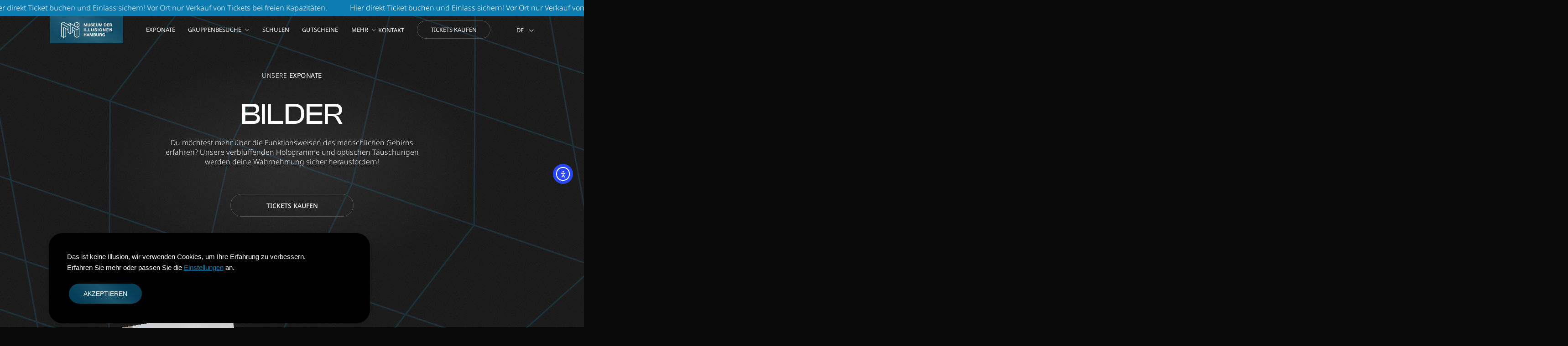

--- FILE ---
content_type: text/html; charset=UTF-8
request_url: https://hamburg.museumderillusionen.de/exponat/bilder/
body_size: 30716
content:
<!DOCTYPE html>
<html lang="de-DE" prefix="og: https://ogp.me/ns#" class="   ">
<head>
<title>Bilder | Museum der Illusionen Hamburg</title>

  <!-- 1. META TAGS -->
  <meta charset="UTF-8">
  <meta http-equiv="X-UA-Compatible" content="IE=edge">
  <meta name="viewport" content="width=device-width, height=device-height, initial-scale=1, minimum-scale=1, maximum-scale=5, user-scalable=yes"/>
  
  <meta name="referrer" content="origin">
  <meta name="author" content="Degordian (http://www.degordian.com)">
  <meta name="facebook-domain-verification" content=""/>
  <link rel="pingback" href="https://hamburg.museumderillusionen.de/xmlrpc.php">

  <style>
    :root {
      --color-primary: #0C7CB1;
      --color-top-bar: #0C7CB1;
      --color-grid: #0C7CB1;
      --color-gradient-primary: 12, 124, 177;
      --color-gradient-secondary: 54, 167, 217;
      --opacity: .5;
    }
  </style>

  <!-- 3. CRITICAL CSS -->
  <style>.acf-block-preview .countdown .timer,.countdown .timer{-webkit-box-align:center;-ms-flex-align:center;-webkit-box-pack:center;-ms-flex-pack:center;align-items:center;display:-webkit-box;display:-ms-flexbox;display:flex;font-family:NotoSans-Regular;font-size:1rem;justify-content:center;margin:auto;-webkit-transition:font-size .4s cubic-bezier(.55,.085,.68,.53);transition:font-size .4s cubic-bezier(.55,.085,.68,.53)}@media(min-width:992px){.acf-block-preview .countdown .timer,.countdown .timer{font-size:2rem}}.acf-block-preview .countdown .time,.countdown .time{color:#fff;font-family:NotoSans-Regular;font-size:1rem;margin:0 4px;-webkit-transition:font-size .4s;transition:font-size .4s}.grid{background:#fff;height:100vh;left:0;pointer-events:none;position:fixed;top:-.125rem;width:100%;z-index:-1}.grid video{height:100%;left:0;-o-object-fit:cover;object-fit:cover;position:absolute;top:0;width:100%}.grid__bg,.grid__lines,.grid__overlay{height:100vh;left:0;position:absolute;top:0;width:100%}.grid__lines{stroke:var(--color-primary);-webkit-animation-duration:160s;animation-duration:160s;-webkit-animation-iteration-count:infinite;animation-iteration-count:infinite;-webkit-animation-name:gridAnimationMobile;animation-name:gridAnimationMobile;-webkit-animation-timing-function:linear;animation-timing-function:linear;-webkit-backface-visibility:hidden;backface-visibility:hidden;-o-object-fit:cover;object-fit:cover;opacity:1;-webkit-transform:scale(3);transform:scale(3);will-change:transform;z-index:3}@media(min-width:768px){.grid__lines{-webkit-animation-name:gridAnimation;animation-name:gridAnimation;-webkit-transform:scale(2.5);transform:scale(2.5)}}.grid__lines path{stroke-opacity:.2}.grid__overlay{background:transparent;z-index:2}@media(min-width:768px){.grid__overlay{background:url(/wp-content/themes/moi/static/images/noise.png) repeat 0 0;background-size:6.25rem}}.grid__bg{background:radial-gradient(32.07% 32.07% at 50% 50%,#181818 0,#040404 100%);opacity:.9;z-index:3}.sections-wrapper{position:relative;z-index:2}.top-bar{-webkit-box-align:center;-ms-flex-align:center;-webkit-box-pack:center;-ms-flex-pack:center;align-items:center;background:var(--color-top-bar);display:-webkit-box;display:-ms-flexbox;display:flex;height:2.1875rem;justify-content:center;overflow:hidden;pointer-events:auto;position:relative;text-align:center;white-space:nowrap;width:100%;z-index:9991}.top-bar.hide{display:none;max-height:0;visibility:hidden}.top-bar__item{-webkit-box-align:center;-ms-flex-align:center;align-items:center;-webkit-animation:marqueeInfinite3 10s linear infinite;animation:marqueeInfinite3 10s linear infinite;display:-webkit-inline-box;display:-ms-inline-flexbox;display:inline-flex;height:2.1875rem;position:relative}@media(min-width:768px){.top-bar__item{-webkit-animation:marqueeInfinite2 10s linear infinite;animation:marqueeInfinite2 10s linear infinite}}.top-bar p{margin-right:1.5625rem}@media(min-width:768px){.top-bar p{margin-right:3.125rem}}.top-bar a,.top-bar p,.top-bar span{color:#fff}header{-webkit-transition:-webkit-transform .6s;transition:-webkit-transform .6s;transition:transform .6s;transition:transform .6s,-webkit-transform .6s}header .nav-bar{-webkit-animation-direction:normal;animation-direction:normal;-webkit-animation-duration:.6s;animation-duration:.6s;-webkit-animation-fill-mode:forwards;animation-fill-mode:forwards;-webkit-animation-iteration-count:1;animation-iteration-count:1;-webkit-animation-name:headerAnimation;animation-name:headerAnimation}.is-exiting header,header .nav-bar{-webkit-transform:translate3d(0,-100%,0);transform:translate3d(0,-100%,0)}.is-exiting .sections-wrapper{-webkit-animation-direction:normal;animation-direction:normal;-webkit-animation-duration:.6s;animation-duration:.6s;-webkit-animation-fill-mode:forwards;animation-fill-mode:forwards;-webkit-animation-iteration-count:1;animation-iteration-count:1;-webkit-animation-name:fadeOut;animation-name:fadeOut}@media(max-width:991.98px){.grid__bg{-webkit-transform:scale(2);transform:scale(2)}}.grid__bg .special-event.grid__lines{fill:var(--color-grid);stroke:transparent!important;opacity:.15;-webkit-transform:scale(.5);transform:scale(.5)}@-webkit-keyframes fadeOut{0%{opacity:1}to{opacity:0}}@keyframes fadeOut{0%{opacity:1}to{opacity:0}}</style>
  <style>*{border:0;font-size:100%;margin:0;outline:none;padding:0;vertical-align:baseline}*,:after,:before{-webkit-box-sizing:border-box;box-sizing:border-box}html{-webkit-text-size-adjust:none;-webkit-font-smoothing:antialiased;-moz-osx-font-smoothing:grayscale;-webkit-overflow-scrolling:touch;-ms-overflow-style:none;line-height:1;overscroll-behavior-y:none;padding:env(safe-area-inset)}article,aside,details,figcaption,figure,footer,header,iframe,img,nav,picture,section,video{display:block}a,span{display:inline-block}img,video{height:auto;width:100%}a{color:inherit;pointer-events:auto}a,a:hover{text-decoration:none}li,ol,ul{list-style:none}input{background-color:transparent;border:none;border-radius:0;color:inherit}input,input:focus{-webkit-box-shadow:none;box-shadow:none}input:focus{border-color:initial;outline:none}button{background-color:transparent;color:inherit;cursor:pointer;font-family:inherit}@font-face{font-display:swap;font-family:NotoSans-Light;src:url(/wp-content/themes/moi/static/fonts/NotoSans-Light.woff2)}@font-face{font-display:swap;font-family:NotoSans-Regular;src:url(/wp-content/themes/moi/static/fonts/NotoSans-Regular.woff2)}@font-face{font-display:swap;font-family:NotoSans-Medium;src:url(/wp-content/themes/moi/static/fonts/NotoSans-Medium.woff2)}@font-face{font-display:swap;font-family:ClashDisplay-Medium;src:url(/wp-content/themes/moi/static/fonts/ClashDisplay-Medium.woff2)}html{background-color:#090909;height:100vh;overflow-x:hidden;overflow-y:scroll;scroll-behavior:smooth;width:100vw}html.overflow-hidden #moove_gdpr_cookie_info_bar{z-index:-1}html:has(.current-events-calendar__panel.is-open){position:fixed}html:has(.current-events-calendar__panel.is-open) #navigation{z-index:-1}html:has(.current-events-calendar__panel.is-open) .mobile-menu,html:has(.current-events-calendar__panel.is-open) .top-bar{display:none}@media(max-width:991.98px){html:has(#roller-checkout[style*="visibility: visible"]){pointer-events:auto!important;position:fixed}html:has(#roller-checkout[style*="visibility: visible"]) #navigation{z-index:-1}html:has(#roller-checkout[style*="visibility: visible"]) .mobile-menu,html:has(#roller-checkout[style*="visibility: visible"]) .top-bar{display:none}}body{-ms-touch-action:auto;touch-action:auto}@media(min-width:992px){body{overflow:visible}}body>img{height:0;width:0}main{opacity:0}.loaded main{opacity:1;-webkit-transition:opacity .4s;transition:opacity .4s}html{font-size:5vw}@media(min-width:340px){html{font-size:16px}}@media(min-width:1400px){html{font-size:1.11vw}}main{margin-top:3.75rem}.grecaptcha-badge{visibility:hidden}#wpadminbar{bottom:0;top:auto!important}body #pojo-a11y-toolbar .pojo-a11y-toolbar-link.pojo-a11y-toolbar-toggle-link{background-color:var(--color-primary)}body #moove_gdpr_cookie_info_bar{background:#000!important;border-radius:.375rem;max-height:100%!important;text-align:left!important}@media(min-width:1200px){body #moove_gdpr_cookie_info_bar{border-radius:1.875rem;width:55%}}body #moove_gdpr_cookie_info_bar .moove-gdpr-info-bar-container{padding:2.1875rem .9375rem!important;width:100%}@media(min-width:1200px){body #moove_gdpr_cookie_info_bar .moove-gdpr-info-bar-container{padding:2.5rem!important}}body #moove_gdpr_cookie_info_bar .moove-gdpr-info-bar-container .moove-gdpr-cookie-notice{margin-bottom:1.25rem!important}@media(max-width:991.98px){body #moove_gdpr_cookie_info_bar .moove-gdpr-info-bar-container .moove-gdpr-cookie-notice{max-height:4.375rem;overflow-y:scroll}}body #moove_gdpr_cookie_info_bar .moove-gdpr-info-bar-container .moove-gdpr-info-bar-content{-webkit-box-orient:vertical;-webkit-box-direction:normal;-webkit-box-align:start!important;-ms-flex-align:start!important;align-items:flex-start!important;-ms-flex-direction:column;flex-direction:column;gap:1.25rem}body #moove_gdpr_cookie_info_bar .moove-gdpr-info-bar-container .moove-gdpr-info-bar-content .moove-gdpr-button-holder{-webkit-box-pack:justify;-ms-flex-pack:justify;display:-webkit-box;display:-ms-flexbox;display:flex;-ms-flex-wrap:wrap;flex-wrap:wrap;gap:.625rem;justify-content:space-between;padding:0!important;width:100%}body #moove_gdpr_cookie_info_bar .moove-gdpr-info-bar-container .moove-gdpr-info-bar-content .moove-gdpr-button-holder .moove-gdpr-infobar-allow-all{-webkit-box-ordinal-group:3!important;-ms-flex-order:2!important;background:transparent!important;border:none!important;border-radius:4rem!important;-webkit-box-shadow:inset 0 0 0 .0625rem transparent!important;box-shadow:inset 0 0 0 .0625rem transparent!important;color:#fff!important;font-size:.625rem!important;min-height:2.75rem;min-width:6.25rem!important;order:2!important;overflow:hidden;position:relative;text-transform:uppercase!important;-webkit-transition:-webkit-transform .4s,-webkit-box-shadow .4s;transition:-webkit-transform .4s,-webkit-box-shadow .4s;transition:transform .4s,box-shadow .4s;transition:transform .4s,box-shadow .4s,-webkit-transform .4s,-webkit-box-shadow .4s}@media(min-width:768px){body #moove_gdpr_cookie_info_bar .moove-gdpr-info-bar-container .moove-gdpr-info-bar-content .moove-gdpr-button-holder .moove-gdpr-infobar-allow-all{border-radius:3.125rem!important;font-size:.875rem!important;min-width:10rem!important}}@media(max-width:767.98px){body #moove_gdpr_cookie_info_bar .moove-gdpr-info-bar-container .moove-gdpr-info-bar-content .moove-gdpr-button-holder .moove-gdpr-infobar-allow-all{min-height:0!important;min-width:0!important;padding:.5rem .625rem!important}}body #moove_gdpr_cookie_info_bar .moove-gdpr-info-bar-container .moove-gdpr-info-bar-content .moove-gdpr-button-holder .moove-gdpr-infobar-allow-all:after{background:linear-gradient(45.66deg,rgba(var(--color-gradient-primary),.5) 14.53%,rgba(var(--color-gradient-secondary),50%) 50.09%,rgba(var(--color-gradient-primary),.5) 80.91%);bottom:0;content:"";height:2.8125rem;left:0;opacity:1;position:absolute;-webkit-transition:opacity .4s,height .4s;transition:opacity .4s,height .4s;width:100%;z-index:-1}@media(hover:hover)and (pointer:fine){body #moove_gdpr_cookie_info_bar .moove-gdpr-info-bar-container .moove-gdpr-info-bar-content .moove-gdpr-button-holder .moove-gdpr-infobar-allow-all:hover{-webkit-box-shadow:inset 0 0 0 .0625rem #4e4d4d!important;box-shadow:inset 0 0 0 .0625rem #4e4d4d!important}body #moove_gdpr_cookie_info_bar .moove-gdpr-info-bar-container .moove-gdpr-info-bar-content .moove-gdpr-button-holder .moove-gdpr-infobar-allow-all:hover:after{height:0}}@media (-ms-high-contrast:active),(-ms-high-contrast:none){body #moove_gdpr_cookie_info_bar .moove-gdpr-info-bar-container .moove-gdpr-info-bar-content .moove-gdpr-button-holder .moove-gdpr-infobar-allow-all:hover{-webkit-box-shadow:inset 0 0 0 .0625rem #4e4d4d!important;box-shadow:inset 0 0 0 .0625rem #4e4d4d!important}body #moove_gdpr_cookie_info_bar .moove-gdpr-info-bar-container .moove-gdpr-info-bar-content .moove-gdpr-button-holder .moove-gdpr-infobar-allow-all:hover:after{height:0}}body #moove_gdpr_cookie_info_bar .moove-gdpr-info-bar-container .moove-gdpr-info-bar-content .moove-gdpr-button-holder .moove-gdpr-infobar-reject-btn{-webkit-box-ordinal-group:2!important;-ms-flex-order:1!important;background:transparent!important;border:none!important;color:#fff!important;font-size:.625rem!important;min-width:35%!important;order:1!important;padding:0!important;text-align:left!important;text-transform:uppercase!important;-webkit-transition:color .4s;transition:color .4s}@media(min-width:768px){body #moove_gdpr_cookie_info_bar .moove-gdpr-info-bar-container .moove-gdpr-info-bar-content .moove-gdpr-button-holder .moove-gdpr-infobar-reject-btn{font-size:.875rem!important;margin-left:auto!important;min-width:6.25rem!important}}body #moove_gdpr_cookie_info_bar .moove-gdpr-info-bar-container .moove-gdpr-info-bar-content .moove-gdpr-button-holder .moove-gdpr-infobar-reject-btn:hover{color:var(--color-primary)!important}body #moove_gdpr_cookie_info_bar .moove-gdpr-info-bar-container .moove-gdpr-info-bar-content .moove-gdpr-button-holder .moove-gdpr-infobar-settings-btn{-webkit-box-ordinal-group:1!important;-ms-flex-order:0!important;background:transparent!important;border:none!important;-webkit-box-shadow:0 0 0 transparent!important;box-shadow:0 0 0 transparent!important;color:#fff!important;font-size:.5625rem!important;min-width:6.25rem!important;order:0!important;padding:0!important;position:relative;text-align:left!important;text-transform:uppercase!important;width:100%!important}@media(min-width:768px){body #moove_gdpr_cookie_info_bar .moove-gdpr-info-bar-container .moove-gdpr-info-bar-content .moove-gdpr-button-holder .moove-gdpr-infobar-settings-btn{font-size:.75rem!important;max-width:unset!important;min-width:6.25rem!important;width:unset!important}}body #moove_gdpr_cookie_info_bar .moove-gdpr-info-bar-container .moove-gdpr-info-bar-content .moove-gdpr-button-holder .moove-gdpr-infobar-settings-btn:after{background-image:url(/wp-content/themes/moi/static/images/gdpr-arrow.svg);background-size:100%;content:"";height:1.125rem;position:absolute;top:50%;-webkit-transform:translateY(-50%) scale(-1)!important;transform:translateY(-50%) scale(-1)!important;-webkit-transition:right .4s;transition:right .4s;width:1.125rem}@media(min-width:768px){body #moove_gdpr_cookie_info_bar .moove-gdpr-info-bar-container .moove-gdpr-info-bar-content .moove-gdpr-button-holder .moove-gdpr-infobar-settings-btn:after{right:-1.25rem!important}}body #moove_gdpr_cookie_info_bar .moove-gdpr-info-bar-container .moove-gdpr-info-bar-content .moove-gdpr-button-holder .moove-gdpr-infobar-settings-btn:hover:after{right:1.5625rem!important}@media(min-width:768px){body #moove_gdpr_cookie_info_bar .moove-gdpr-info-bar-container .moove-gdpr-info-bar-content .moove-gdpr-button-holder .moove-gdpr-infobar-settings-btn:hover:after{right:-1.5625rem!important}}body #moove_gdpr_cookie_info_bar .moove-gdpr-info-bar-container .moove-gdpr-info-bar-content .moove-gdpr-button-holder .mgbutton:only-child{-webkit-box-ordinal-group:3!important;-ms-flex-order:2!important;background:transparent!important;border:none!important;border-radius:4rem!important;-webkit-box-shadow:inset 0 0 0 .0625rem transparent!important;box-shadow:inset 0 0 0 .0625rem transparent!important;color:#fff!important;font-size:.625rem!important;min-height:2.75rem;min-width:6.25rem!important;order:2!important;overflow:hidden;position:relative;text-transform:uppercase!important;-webkit-transition:-webkit-transform .4s,-webkit-box-shadow .4s;transition:-webkit-transform .4s,-webkit-box-shadow .4s;transition:transform .4s,box-shadow .4s;transition:transform .4s,box-shadow .4s,-webkit-transform .4s,-webkit-box-shadow .4s}@media(min-width:768px){body #moove_gdpr_cookie_info_bar .moove-gdpr-info-bar-container .moove-gdpr-info-bar-content .moove-gdpr-button-holder .mgbutton:only-child{border-radius:3.125rem!important;font-size:.875rem!important;min-width:10rem!important}}@media(max-width:767.98px){body #moove_gdpr_cookie_info_bar .moove-gdpr-info-bar-container .moove-gdpr-info-bar-content .moove-gdpr-button-holder .mgbutton:only-child{min-height:0!important;min-width:0!important;padding:.5rem 1.25rem!important}}body #moove_gdpr_cookie_info_bar .moove-gdpr-info-bar-container .moove-gdpr-info-bar-content .moove-gdpr-button-holder .mgbutton:only-child:after{background:linear-gradient(45.66deg,rgba(var(--color-gradient-primary),.5) 14.53%,rgba(var(--color-gradient-secondary),50%) 50.09%,rgba(var(--color-gradient-primary),.5) 80.91%);bottom:0;content:"";height:2.8125rem;left:0;opacity:1;position:absolute;-webkit-transition:opacity .4s,height .4s;transition:opacity .4s,height .4s;width:100%;z-index:-1}@media(hover:hover)and (pointer:fine){body #moove_gdpr_cookie_info_bar .moove-gdpr-info-bar-container .moove-gdpr-info-bar-content .moove-gdpr-button-holder .mgbutton:only-child:hover{-webkit-box-shadow:inset 0 0 0 .0625rem #4e4d4d!important;box-shadow:inset 0 0 0 .0625rem #4e4d4d!important}body #moove_gdpr_cookie_info_bar .moove-gdpr-info-bar-container .moove-gdpr-info-bar-content .moove-gdpr-button-holder .mgbutton:only-child:hover:after{height:0}}@media (-ms-high-contrast:active),(-ms-high-contrast:none){body #moove_gdpr_cookie_info_bar .moove-gdpr-info-bar-container .moove-gdpr-info-bar-content .moove-gdpr-button-holder .mgbutton:only-child:hover{-webkit-box-shadow:inset 0 0 0 .0625rem #4e4d4d!important;box-shadow:inset 0 0 0 .0625rem #4e4d4d!important}body #moove_gdpr_cookie_info_bar .moove-gdpr-info-bar-container .moove-gdpr-info-bar-content .moove-gdpr-button-holder .mgbutton:only-child:hover:after{height:0}}body #moove_gdpr_cookie_info_bar p,body #moove_gdpr_cookie_info_bar span{color:#fff!important;font-size:.75rem!important;line-height:1.61em!important}@media(min-width:1200px){body #moove_gdpr_cookie_info_bar p,body #moove_gdpr_cookie_info_bar span{font-size:.9375rem!important}}body #moove_gdpr_cookie_info_bar .change-settings-button,body #moove_gdpr_cookie_modal .moove-gdpr-modal-content .moove-gdpr-tab-main span.tab-title{color:var(--color-primary)!important}body #moove_gdpr_cookie_modal .moove-gdpr-modal-content .moove-gdpr-tab-main-content{background:transparent!important}body #moove_gdpr_cookie_modal .moove-gdpr-modal-content .moove-gdpr-modal-left-content #moove-gdpr-menu li button{border-radius:3.125rem!important}body #moove_gdpr_cookie_modal .moove-gdpr-modal-content .moove-gdpr-modal-left-content #moove-gdpr-menu li button .gdpr-nav-tab-title{color:var(--color-primary)!important;font-weight:400!important;text-transform:uppercase!important}body #moove_gdpr_cookie_modal .moove-gdpr-modal-content .moove-gdpr-modal-left-content #moove-gdpr-menu .menu-item-selected .gdpr-nav-tab-title{color:#fff!important}body #moove_gdpr_cookie_modal .moove-gdpr-modal-content .moove-gdpr-modal-left-content #moove-gdpr-menu li.menu-item-selected button{background:var(--color-primary)!important}body #moove_gdpr_cookie_modal .moove-gdpr-modal-content .moove-gdpr-modal-left-content{background:#000!important}@media(max-width:767.98px){body #moove_gdpr_cookie_modal .moove-gdpr-modal-content .moove-gdpr-modal-left-content{height:auto!important;padding:0!important}body #moove_gdpr_cookie_modal .moove-gdpr-modal-content .moove-gdpr-modal-left-content .moove-gdpr-company-logo-holder{display:none!important}}body #moove_gdpr_cookie_modal .moove-gdpr-modal-content .moove-gdpr-modal-right-content{background:#333!important}body #moove_gdpr_cookie_modal .moove-gdpr-modal-content .moove-gdpr-tab-main .moove-gdpr-tab-main-content p,body #moove_gdpr_cookie_modal .moove-gdpr-modal-content .moove-gdpr-tab-main .moove-gdpr-tab-main-content span.tab-title{color:#fff!important}body #moove_gdpr_cookie_modal .moove-gdpr-modal-content .moove-gdpr-modal-right-content .moove-gdpr-modal-footer-content{background:#333!important}body #moove_gdpr_cookie_modal .moove-gdpr-modal-content .moove-gdpr-modal-right-content .moove-gdpr-modal-footer-content:before{display:none!important}body #moove_gdpr_cookie_modal .moove-gdpr-modal-content .moove-gdpr-modal-right-content .moove-gdpr-modal-footer-content .mgbutton{background:transparent!important;border:none!important;border-radius:3.125rem!important;-webkit-box-shadow:inset 0 0 0 1px #fff!important;box-shadow:inset 0 0 0 1px #fff!important;color:#fff!important;font-weight:400!important;overflow:hidden!important;position:relative!important;text-transform:uppercase!important;-webkit-transition:-webkit-transform .4s,-webkit-box-shadow .4s!important;transition:-webkit-transform .4s,-webkit-box-shadow .4s!important;transition:transform .4s,box-shadow .4s!important;transition:transform .4s,box-shadow .4s,-webkit-transform .4s,-webkit-box-shadow .4s!important}body #moove_gdpr_cookie_modal .moove-gdpr-modal-content .moove-gdpr-modal-right-content .moove-gdpr-modal-footer-content .mgbutton:after{background:linear-gradient(45.66deg,rgba(var(--color-gradient-primary),.5) 14.53%,rgba(var(--color-gradient-secondary),50%) 50.09%,rgba(var(--color-gradient-primary),.5) 80.91%);bottom:0;content:"";height:0;left:0;opacity:0;position:absolute;-webkit-transition:opacity .4s,height .4s;transition:opacity .4s,height .4s;width:100%;z-index:-1}@media(hover:hover)and (pointer:fine){body #moove_gdpr_cookie_modal .moove-gdpr-modal-content .moove-gdpr-modal-right-content .moove-gdpr-modal-footer-content .mgbutton:hover{-webkit-box-shadow:inset 0 0 0 .0625rem transparent!important;box-shadow:inset 0 0 0 .0625rem transparent!important;color:#fff!important}body #moove_gdpr_cookie_modal .moove-gdpr-modal-content .moove-gdpr-modal-right-content .moove-gdpr-modal-footer-content .mgbutton:hover:after{height:3.75rem;opacity:1}}@media (-ms-high-contrast:active),(-ms-high-contrast:none){body #moove_gdpr_cookie_modal .moove-gdpr-modal-content .moove-gdpr-modal-right-content .moove-gdpr-modal-footer-content .mgbutton:hover{-webkit-box-shadow:inset 0 0 0 .0625rem transparent!important;box-shadow:inset 0 0 0 .0625rem transparent!important;color:#fff!important}body #moove_gdpr_cookie_modal .moove-gdpr-modal-content .moove-gdpr-modal-right-content .moove-gdpr-modal-footer-content .mgbutton:hover:after{height:3.75rem;opacity:1}}.moove-gdpr-tab-content{max-height:unset!important}#moove_gdpr_cookie_modal .moove-gdpr-modal-content{overflow-y:scroll!important}@media(max-width:991.98px){#moove_gdpr_cookie_modal .moove-gdpr-modal-content{height:90dvh!important;overflow-x:hidden}}@media(min-width:768px){#moove_gdpr_cookie_modal .moove-gdpr-modal-content.moove_gdpr_modal_theme_v1 .moove-gdpr-tab-main .moove-gdpr-tab-main-content{overflow-y:scroll!important}}.otgs-development-site-front-end,.wpml-ls-legacy-list-horizontal.wpml-ls-statics-footer{display:none!important}.wpml-ls-current-language{-webkit-box-ordinal-group:1!important;-ms-flex-order:0!important;opacity:1!important;order:0!important;-webkit-transform:translateZ(0)!important;transform:translateZ(0)!important}.wpml-ls-item:first-child{-webkit-box-ordinal-group:2;-ms-flex-order:1;order:1}.wpml-ls-item:nth-child(2){-webkit-box-ordinal-group:3;-ms-flex-order:2;order:2}.wpml-ls-item:nth-child(3){-webkit-box-ordinal-group:4;-ms-flex-order:3;order:3}.wprevpro_slideout_container .wprev_showdate_T6{font-size:.75rem}.wprevpro_slideout_container .wprev_preview_tcolor1_T6{font-size:.75rem!important}body.rtl .top-bar__item{-webkit-animation:marqueeInfinite3RTL 10s linear infinite;animation:marqueeInfinite3RTL 10s linear infinite}@media(min-width:768px){body.rtl .top-bar__item{-webkit-animation:marqueeInfinite2RTL 10s linear infinite;animation:marqueeInfinite2RTL 10s linear infinite}}body.rtl .navigation .nav-bar__right .lang{margin-left:1.25rem;margin-right:0}@media(min-width:768px){body.rtl .navigation .nav-bar__right .lang{margin-left:0;margin-right:1.25rem}}body.rtl .navigation .nav-bar__left .logo{margin-left:3.125rem;margin-right:auto}body.rtl .hero__bottom .scroll-down span,body.rtl .hero__bottom .scroll-next-btn span{margin-left:0;margin-right:1.125rem;text-transform:uppercase}body.rtl .cta .marquee h2{-webkit-animation:marqueeInfiniteRTL 30s linear infinite;animation:marqueeInfiniteRTL 30s linear infinite}body.rtl .cta .marquee--reverse h2{animation-direction:reverse}@media(min-width:992px){body.rtl .category__col .image{-webkit-transform:rotate3d(1,1,1,-5deg) translate3d(6.25rem,-1.875rem,0);transform:rotate3d(1,1,1,-5deg) translate3d(6.25rem,-1.875rem,0)}body.rtl .category__col--right .image{-webkit-transform:rotate3d(1,1,1,10deg) translate3d(-6.25rem,-1.875rem,0);transform:rotate3d(1,1,1,10deg) translate3d(-6.25rem,-1.875rem,0)}body.rtl .promo__right .image{-webkit-transform:rotate3d(1,1,1,5deg) translate3d(-12.5rem,-6.25rem,0);transform:rotate3d(1,1,1,5deg) translate3d(-12.5rem,-6.25rem,0)}body.rtl .promo--reverse .promo__right .image{-webkit-transform:rotate3d(1,1,1,5deg) translate3d(12.5rem,-6.25rem,0);transform:rotate3d(1,1,1,5deg) translate3d(12.5rem,-6.25rem,0)}body.rtl .video-promo__left{padding-left:4.375rem;padding-right:0}}@media(min-width:1350px){body.rtl .video-promo__left{padding-left:9.375rem;padding-right:0}}@media(min-width:992px){body.rtl .video-promo--reverse .video-promo__left{padding-left:0;padding-right:4.375rem}}@media(min-width:1350px){body.rtl .video-promo--reverse .video-promo__left{padding-left:0;padding-right:9.375rem}}body.rtl .intro .col--0 .image-holder{-webkit-transform:rotate(-10deg) translate3d(-2.5rem,0,0);transform:rotate(-10deg) translate3d(-2.5rem,0,0)}@media(min-width:768px){body.rtl .intro .col--0 .image-holder{-webkit-transform:rotate(-10deg) translate3d(0,-5.625rem,0);transform:rotate(-10deg) translate3d(0,-5.625rem,0)}}@media(min-width:992px){body.rtl .intro .col--0 .image-holder{-webkit-transform:rotate(-10deg) translate3d(2.5rem,-5.625rem,0);transform:rotate(-10deg) translate3d(2.5rem,-5.625rem,0)}}body.rtl .intro .col--1{margin-left:0}@media(min-width:768px){body.rtl .intro .col--1{margin:unset;margin-right:auto}}body.rtl .intro .col--1 .image-holder{-webkit-transform:rotate(10deg) translate3d(-3.125rem,7.5rem,0);transform:rotate(10deg) translate3d(-3.125rem,7.5rem,0)}@media(min-width:768px){body.rtl .intro .col--1 .image-holder{-webkit-transform:rotate(10deg) translate3d(2.5rem,-1.875rem,0);transform:rotate(10deg) translate3d(2.5rem,-1.875rem,0)}}@media(min-width:992px){body.rtl .intro .col--1 .image-holder{-webkit-transform:rotate(10deg) translate3d(-4.375rem,-6.25rem,0);transform:rotate(10deg) translate3d(-4.375rem,-6.25rem,0)}}@media(min-width:1350px){body.rtl .intro .col--1 .image-holder{-webkit-transform:rotate(10deg) translate3d(-4.375rem,-5rem,0);transform:rotate(10deg) translate3d(-4.375rem,-5rem,0)}}body.rtl .intro .col--1 .mw{margin-right:auto}body.rtl .intro .col--2 .image-holder{-webkit-transform:rotate(-10deg) translate3d(.625rem,5rem,0);transform:rotate(-10deg) translate3d(.625rem,5rem,0)}@media(min-width:768px){body.rtl .intro .col--2 .image-holder{-webkit-transform:rotate(-10deg) translate3d(-1.25rem,-5rem,0);transform:rotate(-10deg) translate3d(-1.25rem,-5rem,0)}}@media(min-width:992px){body.rtl .intro .col--2 .image-holder{-webkit-transform:rotate(-10deg) translate3d(-1.25rem,-7.5rem,0);transform:rotate(-10deg) translate3d(-1.25rem,-7.5rem,0)}}@media(min-width:1350px){body.rtl .intro .col--2 .image-holder{-webkit-transform:rotate(-10deg) translate3d(-1.25rem,.625rem,0);transform:rotate(-10deg) translate3d(-1.25rem,.625rem,0)}}body.rtl .intro .col--3{margin-left:unset;margin-right:auto}body.rtl .intro .col--3 .image-holder{-webkit-transform:rotate(10deg) translate3d(-1.25rem,8.75rem,0);transform:rotate(10deg) translate3d(-1.25rem,8.75rem,0)}@media(min-width:768px){body.rtl .intro .col--3 .image-holder{-webkit-transform:rotate(10deg) translate3d(3.75rem,-8.125rem,0);transform:rotate(10deg) translate3d(3.75rem,-8.125rem,0)}}@media(min-width:992px){body.rtl .intro .col--3 .image-holder{-webkit-transform:rotate(15deg) translate3d(-3.75rem,-16.25rem,0);transform:rotate(15deg) translate3d(-3.75rem,-16.25rem,0)}}@media(min-width:1350px){body.rtl .intro .col--3 .image-holder{-webkit-transform:rotate(15deg) translate3d(-3.75rem,-3.75rem,0);transform:rotate(15deg) translate3d(-3.75rem,-3.75rem,0)}}body.rtl .intro .marquee-overlay{left:auto;mix-blend-mode:difference;position:sticky;top:50%;-webkit-transform:translate3d(-100%,0,0);transform:translate3d(-100%,0,0);white-space:nowrap;z-index:4}body.rtl .vertical-slider__controls button.swiper-prev{-webkit-transform:none;transform:none}body.rtl .vertical-slider__controls button.swiper-next{-webkit-transform:scaleX(-1);transform:scaleX(-1)}body.rtl .event-plan__right{left:auto;right:15rem}@media(min-width:768px){body.rtl .event-plan__right{right:auto}}body.rtl .event-plan__right .image1{-webkit-transform:translate3d(1.25rem,6.25rem,0) rotate(-3deg);transform:translate3d(1.25rem,6.25rem,0) rotate(-3deg)}@media(min-width:768px){body.rtl .event-plan__right .image1{-webkit-transform:translate3d(30%,5%,0) rotate(-6deg);transform:translate3d(30%,5%,0) rotate(-6deg)}}body.rtl .event-plan__right .image2{-webkit-transform:translate3d(.625rem,8.125rem,0) rotate(9deg);transform:translate3d(.625rem,8.125rem,0) rotate(9deg)}@media(min-width:768px){body.rtl .event-plan__right .image2{-webkit-transform:translate3d(-20%,-5%,0) rotate(-4deg);transform:translate3d(-20%,-5%,0) rotate(-4deg)}}body.rtl .event-plan__right .image3{-webkit-transform:translate3d(1.25rem,10rem,0) rotate(10deg);transform:translate3d(1.25rem,10rem,0) rotate(10deg)}@media(min-width:768px){body.rtl .event-plan__right .image3{-webkit-transform:translate3d(-5%,0,0) rotate(10deg);transform:translate3d(-5%,0,0) rotate(10deg)}}body.rtl .wpcf7-acceptance label .checkbox{margin-left:.9375rem!important;margin-right:0}body.rtl .button-next-month,body.rtl .button-previous-month{-webkit-transform:scaleX(-1);transform:scaleX(-1)}@media(min-width:992px){body.rtl .event-card__col p,body.rtl .exhibit-card .birthday-card__col p,body.rtl .group-card__col p{margin-left:0;margin-right:3.75rem}}body.rtl .current-event-card__content .event-dates .city .icon,body.rtl .current-event-card__content .event-dates .date .icon,body.rtl .current-event-card__content .event-dates .time .icon,body.rtl .current-events-cover .event-dates .city .icon,body.rtl .current-events-cover .event-dates .date .icon,body.rtl .current-events-cover .event-dates .time .icon{margin-left:.9375rem;margin-right:0}body.rtl .about-intro__right{left:auto;right:15rem}@media(min-width:768px){body.rtl .about-intro__right{right:auto}}body.rtl .about-intro__right .image1{-webkit-transform:translate3d(1.25rem,6.25rem,0) rotate(-3deg);transform:translate3d(1.25rem,6.25rem,0) rotate(-3deg)}@media(min-width:768px){body.rtl .about-intro__right .image1{-webkit-transform:translate3d(30%,5%,0) rotate(-6deg);transform:translate3d(30%,5%,0) rotate(-6deg)}}body.rtl .about-intro__right .image2{-webkit-transform:translate3d(.625rem,8.125rem,0) rotate(9deg);transform:translate3d(.625rem,8.125rem,0) rotate(9deg)}@media(min-width:768px){body.rtl .about-intro__right .image2{-webkit-transform:translate3d(-20%,-5%,0) rotate(-4deg);transform:translate3d(-20%,-5%,0) rotate(-4deg)}}body.rtl .about-intro__right .image3{-webkit-transform:translate3d(1.25rem,10rem,0) rotate(10deg);transform:translate3d(1.25rem,10rem,0) rotate(10deg)}@media(min-width:768px){body.rtl .about-intro__right .image3{-webkit-transform:translate3d(-5%,0,0) rotate(10deg);transform:translate3d(-5%,0,0) rotate(10deg)}}body.rtl .media-block .mw-image{margin-left:0;margin-right:-5.625rem}body.rtl .reviews__controls button.swiper-prev{margin-left:1.25rem;margin-right:0;-webkit-transform:scaleX(1);transform:scaleX(1)}body.rtl .reviews__controls button.swiper-next{-webkit-transform:scaleX(-1);transform:scaleX(-1)}body.rtl .accessibility__title .icon-holder,body.rtl .contact__title .icon-holder,body.rtl .covid__title .icon-holder,body.rtl .location__title .icon-holder,body.rtl .tickets__title .icon-holder{margin-left:1.25rem;margin-right:0}@media(min-width:768px){body.rtl .accessibility__title .icon-holder,body.rtl .contact__title .icon-holder,body.rtl .covid__title .icon-holder,body.rtl .location__title .icon-holder,body.rtl .tickets__title .icon-holder{margin-left:1.875rem;margin-right:0}}body.rtl .tickets__col.col-info .icon-holder{margin-left:1.25rem;margin-right:0}body.rtl .covid__col ul li{padding-left:0;padding-right:1.25rem}body.rtl .covid__col ul li:before{left:auto;right:0}@media(min-width:992px){body.rtl .footer .footer-menu__left{border-left:.0625rem solid #333;border-right:none}}body.rtl .footer .footer-menu__left .social li{margin-left:2.5rem;margin-right:0}@media(min-width:992px){body.rtl .footer .footer-menu__right{padding-left:0;padding-right:3.75rem}}body.rtl .footer .footer-menu__right .social li{margin-left:2.5rem;margin-right:0}@media(min-width:768px){body.rtl .footer .footer-copyright__right li{margin-left:0;margin-right:1.5625rem}body.rtl .footer .footer-copyright__right li a .icon{margin-left:0;margin-right:.3125rem}}body.rtl .footer .footer-copyright .degordian .icon{margin-left:0;margin-right:.3125rem}.checkbox-gdpr{-webkit-box-pack:left!important;-ms-flex-pack:left!important;-webkit-box-align:center!important;-ms-flex-align:center!important;align-items:center!important;display:-webkit-box;display:-ms-flexbox;display:flex;gap:.9375rem;justify-content:left!important;margin-bottom:3.75rem}.checkbox-gdpr .wpcf7-not-valid-tip{padding:.625rem 0!important}.checkbox-gdpr .checkbox-field,.checkbox-gdpr .wpcf7-acceptance{-webkit-box-align:start;-ms-flex-align:start;align-items:flex-start;display:-webkit-box;display:-ms-flexbox;display:flex;gap:.625rem;margin-bottom:0!important;position:relative;text-align:left}.checkbox-gdpr .checkbox-field .checkbox,.checkbox-gdpr .checkbox-field .radio,.checkbox-gdpr .checkbox-field input,.checkbox-gdpr .wpcf7-acceptance .checkbox,.checkbox-gdpr .wpcf7-acceptance .radio,.checkbox-gdpr .wpcf7-acceptance input{-webkit-box-flex:0;-ms-flex:0 0 1.25rem;flex:0 0 1.25rem;height:1.25rem;width:1.25rem}.checkbox-gdpr .checkbox-field .checkbox,.checkbox-gdpr .wpcf7-acceptance .checkbox{background-color:transparent;border:.0625rem solid #fff;border-radius:.1875rem;cursor:pointer;display:block;position:relative;-webkit-transition:.4s;transition:.4s;will-change:transform}.checkbox-gdpr .checkbox-field .checkbox .icon,.checkbox-gdpr .checkbox-field .checkbox:after,.checkbox-gdpr .wpcf7-acceptance .checkbox .icon,.checkbox-gdpr .wpcf7-acceptance .checkbox:after{height:.625rem;left:50%;opacity:0;pointer-events:none;position:absolute;top:50%;-webkit-transform:translate(-50%,-50%);transform:translate(-50%,-50%);-webkit-transition:.4s;transition:.4s;width:.875rem}.checkbox-gdpr .checkbox-field .checkbox:active,.checkbox-gdpr .wpcf7-acceptance .checkbox:active{-webkit-transform:scale(.9) translateZ(0);transform:scale(.9) translateZ(0);-webkit-transition:.15s;transition:.15s}.checkbox-gdpr .checkbox-field .radio,.checkbox-gdpr .wpcf7-acceptance .radio{background-color:transparent;border:.0625rem solid #fff;border-radius:50%;cursor:pointer;display:block;position:relative;-webkit-transition:.4s;transition:.4s;will-change:transform}.checkbox-gdpr .checkbox-field .radio:after,.checkbox-gdpr .wpcf7-acceptance .radio:after{border-radius:50%;content:"";height:50%;left:50%;opacity:0;pointer-events:none;position:absolute;top:50%;-webkit-transform:translate(-50%,-50%);transform:translate(-50%,-50%);-webkit-transition:.4s;transition:.4s;width:50%}.checkbox-gdpr .checkbox-field .wpcf7-list-item-label,.checkbox-gdpr .checkbox-field__text,.checkbox-gdpr .wpcf7-acceptance .wpcf7-list-item-label,.checkbox-gdpr .wpcf7-acceptance__text{font-size:.75rem;line-height:1.5;width:100%}@media(min-width:768px){.checkbox-gdpr .checkbox-field .wpcf7-list-item-label,.checkbox-gdpr .checkbox-field__text,.checkbox-gdpr .wpcf7-acceptance .wpcf7-list-item-label,.checkbox-gdpr .wpcf7-acceptance__text{font-size:.875rem}}@media(hover:hover)and (pointer:fine){.checkbox-gdpr .checkbox-field:hover .checkbox,.checkbox-gdpr .checkbox-field:hover .radio,.checkbox-gdpr .wpcf7-acceptance:hover .checkbox,.checkbox-gdpr .wpcf7-acceptance:hover .radio{-webkit-box-shadow:0 0 .625rem var(--color-primary)!important;box-shadow:0 0 .625rem var(--color-primary)!important}}@media (-ms-high-contrast:active),(-ms-high-contrast:none){.checkbox-gdpr .checkbox-field:hover .checkbox,.checkbox-gdpr .checkbox-field:hover .radio,.checkbox-gdpr .wpcf7-acceptance:hover .checkbox,.checkbox-gdpr .wpcf7-acceptance:hover .radio{-webkit-box-shadow:0 0 .625rem var(--color-primary)!important;box-shadow:0 0 .625rem var(--color-primary)!important}}.checkbox-gdpr .checkbox-field.vertically-centered,.checkbox-gdpr .wpcf7-acceptance.vertically-centered{-webkit-box-align:center;-ms-flex-align:center;align-items:center}.checkbox-gdpr .checkbox-field.vertically-centered .checkbox,.checkbox-gdpr .wpcf7-acceptance.vertically-centered .checkbox{margin-top:0}.checkbox-gdpr .checkbox-field input,.checkbox-gdpr .wpcf7-acceptance input{left:0;opacity:0;pointer-events:none;position:absolute;top:0;z-index:-2}.checkbox-gdpr .checkbox-field input:checked+.checkbox,.checkbox-gdpr .checkbox-field input:checked+.radio,.checkbox-gdpr .wpcf7-acceptance input:checked+.checkbox,.checkbox-gdpr .wpcf7-acceptance input:checked+.radio{border-color:var(--color-primary)!important}.checkbox-gdpr .checkbox-field input:checked+.checkbox:after,.checkbox-gdpr .checkbox-field input:checked+.radio:after,.checkbox-gdpr .wpcf7-acceptance input:checked+.checkbox:after,.checkbox-gdpr .wpcf7-acceptance input:checked+.radio:after{background:var(--color-primary)!important;opacity:1}.checkbox-gdpr .checkbox-field input:checked+.checkbox .icon,.checkbox-gdpr .checkbox-field input:checked+.radio .icon,.checkbox-gdpr .wpcf7-acceptance input:checked+.checkbox .icon,.checkbox-gdpr .wpcf7-acceptance input:checked+.radio .icon{opacity:1}.checkbox-gdpr .wpcf7-checkbox.wpcf7-not-valid .checkbox,.checkbox-gdpr .wpcf7-checkbox.wpcf7-not-valid .radio,.checkbox-gdpr .wpcf7-radio.wpcf7-not-valid .checkbox,.checkbox-gdpr .wpcf7-radio.wpcf7-not-valid .radio{border-color:red}.checkbox-gdpr .wpcf7-checkbox:not(.wpcf7-multiple-checkbox)+.wpcf7-not-valid-tip,.checkbox-gdpr .wpcf7-radio:not(.wpcf7-multiple-checkbox)+.wpcf7-not-valid-tip{left:2.625rem;margin-top:.1875rem}@media(min-width:768px){.checkbox-gdpr .wpcf7-checkbox:not(.wpcf7-multiple-checkbox)+.wpcf7-not-valid-tip,.checkbox-gdpr .wpcf7-radio:not(.wpcf7-multiple-checkbox)+.wpcf7-not-valid-tip{left:2.9375rem}}.wprevpro_slideout_container_style{display:block}.ea11y-hide-widget-modal .ea11y-hide-widget-modal-body-radio{color:#515962!important}html{color:#000;font-family:NotoSans-Light,"sans-serif";font-weight:300}.h1,.h2,.h3,.h4,.h5,.h6,h1,h2,h3,h4,h5,h6{color:currentColor;font-family:ClashDisplay-Medium,"sans-serif";font-weight:400}p{font-size:.8125rem;line-height:1.53}@media(min-width:768px){p{font-size:1rem;line-height:1.37}}p a{display:inline}p strong{font-family:NotoSans-Regular}.h1,.h1 *,h1,h1 *{font-size:3rem;line-height:.91}@media(min-width:768px){.h1,.h1 *,h1,h1 *{font-size:5.5rem;line-height:1}}@media(min-width:1200px){.h1,.h1 *,h1,h1 *{font-size:6.75rem}}.h2,.h2 *,h2,h2 *{font-size:2.5rem;line-height:1.07}@media(min-width:768px){.h2,.h2 *,h2,h2 *{font-size:5rem;line-height:.95}}@media(min-width:1200px){.h2,.h2 *,h2,h2 *{font-size:5.625rem}}.h3,.h3 *,h3,h3 *{font-size:2rem;line-height:1.06}@media(min-width:768px){.h3,.h3 *,h3,h3 *{font-size:3rem;line-height:.97}}@media(min-width:1200px){.h3,.h3 *,h3,h3 *{font-size:4rem}}.h4,.h4 *,h4,h4 *{font-size:1.625rem;line-height:1.15}@media(min-width:768px){.h4,.h4 *,h4,h4 *{font-size:2.25rem;line-height:1.08}}@media(min-width:1200px){.h4,.h4 *,h4,h4 *{font-size:3rem}}.h5,.h5 *,h5,h5 *{font-size:1.375rem;line-height:1.22}@media(min-width:768px){.h5,.h5 *,h5,h5 *{font-size:2rem;line-height:1.1}}@media(min-width:1200px){.h5,.h5 *,h5,h5 *{font-size:2.5rem}}.h6,.h6 *,h6,h6 *{font-size:1.125rem;line-height:1.2}@media(min-width:768px){.h6,.h6 *,h6,h6 *{font-size:1.375rem}}@media(min-width:1200px){.h6,.h6 *,h6,h6 *{font-size:1.5rem}}.sub,.sub *{font-family:NotoSans-Light;font-size:1rem;text-transform:uppercase}@media(min-width:992px){.sub,.sub *{font-size:1.3125rem}}.sub-small,.sub-small *{font-family:NotoSans-Light;font-size:.8125rem;letter-spacing:.03125rem;line-height:1.5;text-transform:uppercase}@media(min-width:992px){.sub-small,.sub-small *{font-size:.875rem}}.small,.small *{font-size:.8125rem;line-height:1.61}@media(min-width:768px){.small,.small *{font-size:.875rem;line-height:1.5}}.tiny,.tiny *{font-size:.8125rem}.display-4,.display-4 *{font-size:10vw}@media(min-width:768px){.display-4,.display-4 *{font-size:3.75rem}}@media(min-width:1200px){.display-4,.display-4 *{font-size:5.375rem}}.mw{display:block;overflow:hidden;position:relative;width:100%}.mw:before{content:"";display:block;padding-bottom:56.25%}.mw>canvas,.mw>iframe,.mw>img,.mw>video{bottom:-9999px;height:100%;left:-9999px;margin:auto;max-width:none;min-width:100%;position:absolute;right:-9999px;top:-9999px;width:auto}.mw>img,.mw>video{-o-object-fit:cover;object-fit:cover}iframe[data-src],img[data-src],video[data-src]{-webkit-transition:visibility .2s;transition:visibility .2s;visibility:hidden}iframe[data-src][data-ll-status=loaded],img[data-src][data-ll-status=loaded],video[data-src][data-ll-status=loaded]{visibility:visible}#sb_instagram{color:#fff!important;padding:0 1.25rem!important}@media(min-width:567px){#sb_instagram{padding:0 3.75rem!important}}@media(min-width:768px){#sb_instagram{padding:0 5rem!important}}@media(min-width:992px){#sb_instagram{padding:0 7.5rem!important}}#sb_instagram .sbi-header{font-family:ClashDisplay-Medium!important}#sb_instagram .sbi_follow_btn a{-webkit-box-align:center;-ms-flex-align:center;-webkit-box-pack:center;-ms-flex-pack:center;align-items:center;background-color:transparent!important;border-radius:3.125rem!important;-webkit-box-shadow:inset 0 0 0 .0625rem #4e4d4d!important;box-shadow:inset 0 0 0 .0625rem #4e4d4d!important;color:#fff;display:-webkit-inline-box!important;display:-ms-inline-flexbox!important;display:inline-flex!important;font-family:NotoSans-Medium!important;font-size:.875rem;height:2.5rem;justify-content:center;line-height:1.57;min-width:9.375rem!important;overflow:hidden;padding:0 1.875rem;pointer-events:auto!important;position:relative;text-transform:uppercase;-webkit-transition:-webkit-transform .4s,-webkit-box-shadow .4s;transition:-webkit-transform .4s,-webkit-box-shadow .4s;transition:transform .4s,box-shadow .4s;transition:transform .4s,box-shadow .4s,-webkit-transform .4s,-webkit-box-shadow .4s;white-space:nowrap;z-index:10}@media(min-width:768px){#sb_instagram .sbi_follow_btn a{height:3.125rem}}#sb_instagram .sbi_follow_btn a:after{background:linear-gradient(45.66deg,rgba(var(--color-gradient-primary),.5) 14.53%,rgba(var(--color-gradient-secondary),50%) 50.09%,rgba(var(--color-gradient-primary),.5) 80.91%);bottom:0;content:"";height:0;left:0;opacity:0;position:absolute;-webkit-transition:opacity .4s,height .4s;transition:opacity .4s,height .4s;width:100%;z-index:-1}#sb_instagram .sbi_follow_btn a:hover{-webkit-box-shadow:inset 0 0 0 .0625rem transparent;box-shadow:inset 0 0 0 .0625rem transparent}#sb_instagram .sbi_follow_btn a:hover:after{height:3.125rem;opacity:1}#sb_instagram .sbi-owl-nav{display:none!important}@media(min-width:768px){#sb_instagram .sbi-owl-nav{display:block!important}}#sb_instagram .sbi-owl-nav .sbi-owl-prev{left:-5%}#sb_instagram .sbi-owl-nav .sbi-owl-next{right:-5%}.c{margin:0 auto;max-width:calc(100% - 2.5rem);width:100%}.c--l,.c--r{max-width:calc(100% - 1.25rem)}@media(min-width:567px){.c{max-width:calc(100% - 4rem)}.c--l,.c--r{max-width:calc(100% - 2rem)}}@media(min-width:768px){.c{max-width:calc(100% - 5.625rem)}.c--l,.c--r{max-width:calc(100% - 2.8125rem)}}@media(min-width:1200px){.c{max-width:calc(100% - 13.75rem)}.c--l,.c--r{max-width:calc(100% - 6.875rem)}.c--w{max-width:calc(100% - 6.25rem)}}@media(min-width:1400px){.c{max-width:83.3333333333vw}.c--l,.c--r{max-width:calc(50% + 41.66667vw)}.c--w{max-width:91.6666666667vw}}.c--l{margin-right:0}.c--r{margin-left:0}html:has(#ea11y-widget-hide-images-styles) .image__element,html:has(#ea11y-widget-hide-images-styles) .image__wrap{display:none!important}html:has(#ea11y-widget-pause-animations-styles) .nav-bar,html:has(#ea11y-widget-pause-animations-styles) .navigation.scrolled{opacity:1;pointer-events:all;visibility:visible}html:has(#ea11y-widget-pause-animations-styles) .category .category__col .image,html:has(#ea11y-widget-pause-animations-styles) .category__col,html:has(#ea11y-widget-pause-animations-styles) .image__element,html:has(#ea11y-widget-pause-animations-styles) .image__wrap,html:has(#ea11y-widget-pause-animations-styles) .nav-bar,html:has(#ea11y-widget-pause-animations-styles) .promo .promo__left,html:has(#ea11y-widget-pause-animations-styles) .promo .promo__left .image,html:has(#ea11y-widget-pause-animations-styles) .promo .promo__right,html:has(#ea11y-widget-pause-animations-styles) .promo .promo__right .image,html:has(#ea11y-widget-pause-animations-styles) .video-promo .video-promo__left,html:has(#ea11y-widget-pause-animations-styles) .video-promo .video-promo__right{-webkit-transform:translateZ(0)!important;transform:translateZ(0)!important}html:has(#ea11y-widget-pause-animations-styles) .benefits *,html:has(#ea11y-widget-pause-animations-styles) .event-cover *,html:has(#ea11y-widget-pause-animations-styles) .exhibit-card__col *,html:has(#ea11y-widget-pause-animations-styles) .intro *,html:has(#ea11y-widget-pause-animations-styles) .video-promo *{opacity:1!important;-webkit-transform:none!important;transform:none!important}html:has(#ea11y-widget-pause-animations-styles) .group-visits .group-card__col .image-holder{-webkit-transform:translateZ(0)!important;transform:translateZ(0)!important}html:has(#ea11y-widget-pause-animations-styles) .intro .marquee-overlay{position:static!important}html:has(#ea11y-widget-bigger-text-styles){overflow-x:auto!important;width:-webkit-max-content;width:-moz-max-content;width:max-content}html:has(#ea11y-widget-bigger-text-styles) .navigation .nav-bar__left .logo{min-width:11.25rem}html:has(#ea11y-widget-contrast-styles) #navigation .nav-bar .logo{background-color:rgba(0,0,0,.4)!important}html:has(#ea11y-widget-contrast-styles) #navigation .nav-bar .logo img{background-color:transparent!important}html:has(#ea11y-widget-contrast-styles) .footer #footer-menu .logo a{background-color:rgba(0,0,0,.4)!important}html:has(#ea11y-widget-contrast-styles) .footer #footer-menu .logo a img{background-color:transparent!important}html:has(#ea11y-widget-contrast-styles) .footer #footer-menu .social .icon,html:has(#ea11y-widget-contrast-styles) .footer #footer-menu .social g,html:has(#ea11y-widget-contrast-styles) .footer #footer-menu .social path{background-color:rgba(0,0,0,.4)!important}html:has(#ea11y-widget-contrast-styles) #logo-marquee .logo-marquee__brand ul li{background-color:rgba(0,0,0,.4)!important}html:has(#ea11y-widget-contrast-styles) #logo-marquee .logo-marquee__brand ul li svg{background-color:transparent!important}html:has(#ea11y-widget-contrast-styles) .submenu__trigger circle{fill:#000!important}html:has(#ea11y-widget-pause-animations-styles) .hero a,html:has(#ea11y-widget-pause-animations-styles) .hero p,html:has(#ea11y-widget-pause-animations-styles) .hero span{opacity:1!important}html:has(#ea11y-widget-pause-animations-styles) .cover h1{opacity:1!important;-webkit-transform:rotate(0)!important;transform:rotate(0)!important}html:has(#ea11y-widget-pause-animations-styles) .cover .desc,html:has(#ea11y-widget-pause-animations-styles) .cover a,html:has(#ea11y-widget-pause-animations-styles) .cover span{opacity:1!important;-webkit-transform:rotate(0)!important;transform:rotate(0)!important}html:has(#ea11y-widget-pause-animations-styles) .event-plan{padding-bottom:23.75rem}html:has(#ea11y-widget-pause-animations-styles) .event-plan__right li{-webkit-transform:translateZ(0)!important;transform:translateZ(0)!important}html:has(#ea11y-widget-pause-animations-styles) .current-events-cover .event-dates{-webkit-transform:rotate(0)!important;transform:rotate(0)!important}html:has(#ea11y-widget-pause-animations-styles) .current-events-cover .event-dates .date span,html:has(#ea11y-widget-pause-animations-styles) .current-events-cover .event-dates .time span{opacity:1!important;-webkit-transform:rotate(0)!important;transform:rotate(0)!important}html:has(#ea11y-widget-pause-animations-styles) .current-events-cover h1 span{opacity:1!important;-webkit-transform:rotate(0)!important;transform:rotate(0)!important}html:has(#ea11y-widget-pause-animations-styles) .cta,html:has(#ea11y-widget-pause-animations-styles) .cta--light{opacity:1!important}html:has(#ea11y-widget-highlight-links-styles) .btn,html:has(#ea11y-widget-highlight-links-styles) .vnt-btn{background:#ff0!important;border:2px solid transparent!important;border-radius:4px!important;-webkit-box-shadow:0 0 0 1px #000!important;box-shadow:0 0 0 1px #000!important;color:#000!important;padding:10px!important}html:has(#ea11y-widget-highlight-links-styles) .footer-menu__right .footer-3 li:last-child a{line-height:3rem!important}html:has(#ea11y-widget-highlight-links-styles) .navigation .nav-bar__right .lang:not(.show) ul{overflow:visible!important}html:has(#ea11y-widget-highlight-links-styles) .navigation .nav-bar__right .lang:not(.show) ul li{display:none}html:has(#ea11y-widget-highlight-links-styles) .navigation .nav-bar__right .lang:not(.show) ul li.wpml-ls-current-language{display:block}html:has(#ea11y-widget-highlight-links-styles) .navigation .nav-bar__right .lang ul li{height:auto!important}html:has(#ea11y-widget-highlight-links-styles) .location .location__info__col ul li{margin-bottom:.9375rem!important}.skip-link{background:#fff;border-radius:.25rem;color:#000;font-size:.875rem;font-weight:500;left:.375rem;opacity:0;padding:.5rem 1rem;position:absolute;text-decoration:none;top:-2.5rem;-webkit-transition:top .3s ease,opacity .3s ease;transition:top .3s ease,opacity .3s ease;z-index:10000}.skip-link:focus{opacity:1;outline:.125rem solid #fff;outline-offset:.125rem;top:.375rem}.navigation .nav-bar{-webkit-box-align:start;-ms-flex-align:start;-webkit-box-pack:justify;-ms-flex-pack:justify;align-items:flex-start;color:var(--color-primary);justify-content:space-between;-webkit-transition:height .4s;transition:height .4s;width:100%;z-index:99}.navigation .nav-bar,.navigation .nav-bar .hamburger{display:-webkit-box;display:-ms-flexbox;display:flex;position:relative}.navigation .nav-bar .hamburger{-webkit-box-align:center;-ms-flex-align:center;-webkit-box-pack:center;-ms-flex-pack:center;align-items:center;border:.0625rem solid #4e4d4d;border-radius:50%;color:#fff;height:2.5rem;justify-content:center;pointer-events:auto!important;width:2.5rem}.navigation .nav-bar .hamburger__inner{height:.625rem;position:relative;-webkit-transition:-webkit-transform .4s;transition:-webkit-transform .4s;transition:transform .4s;transition:transform .4s,-webkit-transform .4s;width:1rem}.navigation .nav-bar .hamburger .line{background-color:currentColor;border-radius:1.25rem;height:.09375rem;left:calc(50% - .5rem);position:absolute;-webkit-transform:translateZ(0);transform:translateZ(0);-webkit-transform-origin:center center;transform-origin:center center;-webkit-transition:.4s;transition:.4s;width:1rem}.navigation .nav-bar .hamburger .line--1{top:0}.navigation .nav-bar .hamburger .line--2{left:calc(50% - .3125rem);top:50%;-webkit-transform:translate3d(0,-50%,0);transform:translate3d(0,-50%,0);width:.625rem}.navigation .nav-bar .hamburger .line--3{bottom:0}.navigation .nav-bar .hamburger.active .hamburger__inner{-webkit-transform:rotate(180deg);transform:rotate(180deg)}.navigation .nav-bar .hamburger.active .line--1{top:50%;-webkit-transform:translate3d(0,-50%,0) rotate(45deg);transform:translate3d(0,-50%,0) rotate(45deg)}.navigation .nav-bar .hamburger.active .line--2{opacity:0}.navigation .nav-bar .hamburger.active .line--3{bottom:50%;-webkit-transform:translate3d(0,50%,0) rotate(-45deg);transform:translate3d(0,50%,0) rotate(-45deg)}.navigation .nav-bar .mega-menu li{pointer-events:auto;position:relative;white-space:nowrap;z-index:2}@media(min-width:992px){.navigation .nav-bar .mega-menu li:has(.trigger):before{bottom:0;content:"";display:block;height:3.125rem;position:absolute;top:0;width:100%}}.navigation .nav-bar .mega-menu li .trigger{-webkit-box-align:center;-ms-flex-align:center;-webkit-box-pack:justify;-ms-flex-pack:justify;align-items:center;cursor:pointer;display:-webkit-box;display:-ms-flexbox;display:flex;justify-content:space-between}@media(min-width:992px){.navigation .nav-bar .mega-menu li .trigger a{display:block}}@media(min-width:1200px){.navigation .nav-bar .mega-menu li .trigger a{display:block}}.navigation .nav-bar .mega-menu li a{display:block}.navigation .nav-bar .mega-menu li .icon{height:.3125rem;margin-left:.5rem;-webkit-transform:rotate(-90deg) translateZ(0);transform:rotate(-90deg) translateZ(0);-webkit-transition:-webkit-transform .4s;transition:-webkit-transform .4s;transition:transform .4s;transition:transform .4s,-webkit-transform .4s;width:.5625rem}.navigation .nav-bar .mega-menu li ul{background:#181818;border-radius:.625rem;display:block;left:100%;opacity:0;padding:.625rem;pointer-events:none;position:absolute;top:2.5rem!important;-webkit-transition:visibility .25s,opacity .25s,max-height .25s;transition:visibility .25s,opacity .25s,max-height .25s;visibility:hidden}.navigation .nav-bar .mega-menu li ul li{background:transparent;font-size:1.125rem;line-height:1.3;text-align:left;-webkit-transition:background .4s;transition:background .4s;width:100%}.navigation .nav-bar .mega-menu li ul li>a{-webkit-box-align:center;-ms-flex-align:center;align-items:center;display:-webkit-box;display:-ms-flexbox;display:flex;gap:.625rem}@media(hover:hover)and (pointer:fine){.navigation .nav-bar .mega-menu li ul li:hover{background:#333;border-radius:.375rem}}@media (-ms-high-contrast:active),(-ms-high-contrast:none){.navigation .nav-bar .mega-menu li ul li:hover{background:#333;border-radius:.375rem}}.navigation .nav-bar .mega-menu li ul li .menu-icon{height:1.5rem;width:1.5rem}.navigation .nav-bar .mega-menu li ul li .menu-icon picture{height:100%}.navigation .nav-bar .mega-menu li ul li .menu-icon img{-o-object-fit:cover;object-fit:cover}.navigation .nav-bar .mega-menu li ul li>a,.navigation .nav-bar .mega-menu li ul li>h6,.navigation .nav-bar .mega-menu li ul li>span{padding:.75rem 1.25rem;width:100%}@media(min-width:992px){.navigation .nav-bar .mega-menu li ul li>a,.navigation .nav-bar .mega-menu li ul li>h6,.navigation .nav-bar .mega-menu li ul li>span{padding:.3125rem 1.875rem}}@media(hover:hover)and (pointer:fine){.navigation .nav-bar .mega-menu li:hover>ul{opacity:1;pointer-events:auto;visibility:visible}}@media (-ms-high-contrast:active),(-ms-high-contrast:none){.navigation .nav-bar .mega-menu li:hover>ul{opacity:1;pointer-events:auto;visibility:visible}}.navigation .nav-bar .mega-menu>ul>li>ul{left:0;top:100%}.navigation .nav-bar .mega-menu>ul>li a>.icon,.navigation .nav-bar .mega-menu>ul>li>span .icon{-webkit-transform:rotate(0) translateZ(0);transform:rotate(0) translateZ(0)}@media(hover:hover)and (pointer:fine){.navigation .nav-bar .mega-menu>ul>li:hover a>.icon,.navigation .nav-bar .mega-menu>ul>li:hover>span .icon{-webkit-transform:rotate(0) scaleY(-1) translateZ(0);transform:rotate(0) scaleY(-1) translateZ(0)}}@media (-ms-high-contrast:active),(-ms-high-contrast:none){.navigation .nav-bar .mega-menu>ul>li:hover a>.icon,.navigation .nav-bar .mega-menu>ul>li:hover>span .icon{-webkit-transform:rotate(0) scaleY(-1) translateZ(0);transform:rotate(0) scaleY(-1) translateZ(0)}}.navigation .nav-bar.header--black{background-color:#000}.navigation .nav-bar.header--black:before{background-color:#000;content:"";height:100%;left:-100vw;position:absolute;right:-100vw;top:0;width:300vw;z-index:-1}.navigation .nav-bar .header--transparent{background-color:transparent}.navigation .nav-bar .hide{display:none}.navigation .nav-bar__left{-webkit-transition:opacity .4s,visibility .4s,height .4s;transition:opacity .4s,visibility .4s,height .4s}.navigation .nav-bar__left,.navigation .nav-bar__left .logo{-webkit-box-align:center;-ms-flex-align:center;align-items:center;display:-webkit-box;display:-ms-flexbox;display:flex;height:3.75rem}.navigation .nav-bar__left .logo{-webkit-box-pack:center;-ms-flex-pack:center;background:linear-gradient(45.66deg,rgba(var(--color-gradient-primary),.5) 14.53%,rgba(var(--color-gradient-secondary),50%) 50.09%,rgba(var(--color-gradient-primary),.5) 80.91%);justify-content:center;margin-right:3.125rem;padding:.75rem 1.5rem;-webkit-transition:padding .4s;transition:padding .4s;width:auto}.navigation .nav-bar__left .logo img{height:2.1875rem;max-width:100%;width:auto}.navigation .nav-bar__left .submenu{display:none}@media(min-width:992px){.navigation .nav-bar__left .submenu{display:block;margin-left:.9375rem;position:relative}.navigation .nav-bar__left .submenu__trigger{-webkit-box-align:center;-ms-flex-align:center;-webkit-box-pack:center;-ms-flex-pack:center;align-items:center;cursor:pointer;display:-webkit-inline-box;display:-ms-inline-flexbox;display:inline-flex;height:3.125rem;justify-content:center;pointer-events:auto;width:3.125rem}.navigation .nav-bar__left .submenu__trigger .icon{fill:#fff;height:auto;overflow:visible;width:1.0625rem}.navigation .nav-bar__left .submenu__trigger .icon .c1,.navigation .nav-bar__left .submenu__trigger .icon .c3{-webkit-transition:-webkit-transform .4s;transition:-webkit-transform .4s;transition:transform .4s;transition:transform .4s,-webkit-transform .4s}.navigation .nav-bar__left .submenu nav{opacity:0;padding:0;position:absolute;-webkit-transform:translate3d(0,1.25rem,0);transform:translate3d(0,1.25rem,0);-webkit-transition:.4s cubic-bezier(.96,.22,.32,.66);transition:.4s cubic-bezier(.96,.22,.32,.66);visibility:hidden}.navigation .nav-bar__left .submenu nav ul{background:#181818;border-radius:.625rem;display:block;margin:0;min-width:8.125rem;padding:.625rem}.navigation .nav-bar__left .submenu nav ul li{background:transparent;border-radius:.375rem;display:block;padding:0;-webkit-transition:background-color .4s;transition:background-color .4s}.navigation .nav-bar__left .submenu nav ul li:not(:last-child){margin-bottom:.375rem}.navigation .nav-bar__left .submenu nav ul li a{display:block;line-height:1.375rem;padding:.125rem .75rem}}@media(min-width:992px)and (hover:hover)and (pointer:fine){.navigation .nav-bar__left .submenu nav ul li:hover{background:#333}}@media(min-width:992px)and (-ms-high-contrast:active),(min-width:992px)and (-ms-high-contrast:none){.navigation .nav-bar__left .submenu nav ul li:hover{background:#333}}@media(min-width:992px){.navigation .nav-bar__left .submenu.show nav{opacity:1;-webkit-transform:translateZ(0);transform:translateZ(0);visibility:visible}.navigation .nav-bar__left .submenu.show .c1{-webkit-transform:translate3d(-.125rem,0,0);transform:translate3d(-.125rem,0,0)}.navigation .nav-bar__left .submenu.show .c3{-webkit-transform:translate3d(.125rem,0,0);transform:translate3d(.125rem,0,0)}}.navigation .nav-bar__right{-webkit-box-pack:end;-ms-flex-pack:end;-webkit-box-align:center;-ms-flex-align:center;align-items:center;display:-webkit-box;display:-ms-flexbox;display:flex;height:3.75rem;justify-content:flex-end;-webkit-transition:height .4s;transition:height .4s}@media(max-width:991.98px){.navigation .nav-bar__right .cta-menu{display:none}}.navigation .nav-bar__right .cta-menu.active-btn-click-event,.navigation .nav-bar__right .cta-menu.active-btn-script{-webkit-box-align:center;-ms-flex-align:center;align-items:center;display:-webkit-box;display:-ms-flexbox;display:flex;gap:1.25rem}.navigation .nav-bar__right .cta-menu.active-btn-click-event button,.navigation .nav-bar__right .cta-menu.active-btn-click-event li:last-child,.navigation .nav-bar__right .cta-menu.active-btn-script button,.navigation .nav-bar__right .cta-menu.active-btn-script li:last-child{display:none}@media(min-width:1200px){.navigation .nav-bar__right .cta-menu.active-btn-click-event button,.navigation .nav-bar__right .cta-menu.active-btn-script button{display:block;margin:0}}.navigation .nav-bar__right nav ul{-webkit-box-align:center;-ms-flex-align:center;align-items:center;display:-webkit-box;display:-ms-flexbox;display:flex}.navigation .nav-bar__right nav ul li:last-child a{-webkit-box-align:center;-ms-flex-align:center;-webkit-box-pack:center;-ms-flex-pack:center;align-items:center;border-radius:3.125rem;-webkit-box-shadow:inset 0 0 0 .0625rem #4e4d4d;box-shadow:inset 0 0 0 .0625rem #4e4d4d;display:-webkit-inline-box;display:-ms-inline-flexbox;display:inline-flex;height:2.5rem;justify-content:center;min-width:9.375rem;overflow:hidden;padding:0 1.875rem;position:relative;-webkit-transition:-webkit-transform .4s,-webkit-box-shadow .4s;transition:-webkit-transform .4s,-webkit-box-shadow .4s;transition:transform .4s,box-shadow .4s;transition:transform .4s,box-shadow .4s,-webkit-transform .4s,-webkit-box-shadow .4s;width:100%}.navigation .nav-bar__right nav ul li:last-child a:after{background:linear-gradient(45.66deg,rgba(var(--color-gradient-primary),.5) 14.53%,rgba(var(--color-gradient-secondary),50%) 50.09%,rgba(var(--color-gradient-primary),.5) 80.91%);bottom:0;content:"";height:0;left:0;opacity:0;position:absolute;-webkit-transition:opacity .4s,height .4s;transition:opacity .4s,height .4s;width:100%;z-index:-1}@media(hover:hover)and (pointer:fine){.navigation .nav-bar__right nav ul li:last-child a:hover{-webkit-box-shadow:inset 0 0 0 .0625rem transparent;box-shadow:inset 0 0 0 .0625rem transparent;opacity:1}.navigation .nav-bar__right nav ul li:last-child a:hover:after{height:2.5rem;opacity:1}}@media (-ms-high-contrast:active),(-ms-high-contrast:none){.navigation .nav-bar__right nav ul li:last-child a:hover{-webkit-box-shadow:inset 0 0 0 .0625rem transparent;box-shadow:inset 0 0 0 .0625rem transparent;opacity:1}.navigation .nav-bar__right nav ul li:last-child a:hover:after{height:2.5rem;opacity:1}}.navigation .nav-bar__right nav ul li:last-child a:active{-webkit-transform:scale(.95);transform:scale(.95)}.navigation .nav-bar__right .lang{-webkit-box-align:center;-ms-flex-align:center;align-items:center;cursor:pointer;display:-webkit-box;display:-ms-flexbox;display:flex;font-size:0;margin-right:1.25rem}@media(min-width:992px){.navigation .nav-bar__right .lang{margin-left:2.8125rem;margin-right:0}}.navigation .nav-bar__right .lang .wpml-ls-legacy-list-horizontal{padding:0}.navigation .nav-bar__right .lang ul{-webkit-box-orient:vertical;-webkit-box-direction:normal;cursor:pointer;display:-webkit-box;display:-ms-flexbox;display:flex;-ms-flex-direction:column;flex-direction:column;height:1.375rem;overflow:hidden;pointer-events:auto;position:relative;-webkit-transition:height .4s;transition:height .4s;width:auto}.navigation .nav-bar__right .lang ul li{height:1.375rem}.navigation .nav-bar__right .lang ul li:not(:first-child){opacity:0;-webkit-transform:translate3d(0,.3125rem,0);transform:translate3d(0,.3125rem,0);-webkit-transition:opacity .4s,-webkit-transform .4s;transition:opacity .4s,-webkit-transform .4s;transition:opacity .4s,transform .4s;transition:opacity .4s,transform .4s,-webkit-transform .4s}.navigation .nav-bar__right .lang ul li a{color:#fff;font-family:NotoSans-Regular;font-size:.8125rem;pointer-events:none;-webkit-transition:opacity .4s;transition:opacity .4s}@media(hover:hover)and (pointer:fine){.navigation .nav-bar__right .lang ul li a:hover{opacity:.8}}@media (-ms-high-contrast:active),(-ms-high-contrast:none){.navigation .nav-bar__right .lang ul li a:hover{opacity:.8}}.navigation .nav-bar__right .lang .lang-trigger{-webkit-box-align:center;-ms-flex-align:center;-webkit-box-pack:center;-ms-flex-pack:center;align-items:center;cursor:pointer;display:-webkit-box;display:-ms-flexbox;display:flex;justify-content:center;padding-bottom:.1875rem;pointer-events:auto;-webkit-transform-origin:center;transform-origin:center;-webkit-transition:-webkit-transform .4s;transition:-webkit-transform .4s;transition:transform .4s;transition:transform .4s,-webkit-transform .4s}.navigation .nav-bar__right .lang .icon{stroke:#fff;fill:none;position:relative;top:.125rem;-webkit-transition:.4s;transition:.4s;width:.6875rem}.navigation .nav-bar__right .lang.show ul{overflow:visible}.navigation .nav-bar__right .lang.show ul li:not(:first-child){opacity:1;-webkit-transform:translateZ(0);transform:translateZ(0)}.navigation .nav-bar__right .lang.show ul li a{pointer-events:auto}.navigation .nav-bar__right .lang.show .icon{top:.1875rem;-webkit-transform:rotate(-180deg);transform:rotate(-180deg)}@media(min-width:992px){.navigation .nav-bar__right .hamburger{display:none}}.navigation .nav-bar nav{display:none}@media(min-width:992px){.navigation .nav-bar nav{display:block;white-space:nowrap}.navigation .nav-bar nav>ul{-webkit-box-align:center;-ms-flex-align:center;align-items:center;display:-webkit-box;display:-ms-flexbox;display:flex;margin:0 -1.1111111111vw}}@media(min-width:992px)and (min-width:1600px){.navigation .nav-bar nav>ul{margin:0 -1rem}}@media(min-width:992px){.navigation .nav-bar nav>ul>li{padding:0 1.1111111111vw}}@media(min-width:992px)and (min-width:1600px){.navigation .nav-bar nav>ul>li{padding:0 1rem}}@media(min-width:992px){.navigation .nav-bar nav>ul>li a{color:#fff;font-family:NotoSans-Regular;font-size:.8125rem;text-transform:uppercase;-webkit-transition:opacity .4s,-webkit-transform .4s;transition:opacity .4s,-webkit-transform .4s;transition:opacity .4s,transform .4s;transition:opacity .4s,transform .4s,-webkit-transform .4s}}@media(min-width:992px)and (hover:hover)and (pointer:fine){.navigation .nav-bar nav>ul>li a:hover{opacity:.7}}@media(min-width:992px)and (-ms-high-contrast:active),(min-width:992px)and (-ms-high-contrast:none){.navigation .nav-bar nav>ul>li a:hover{opacity:.7}}@media(min-width:992px){.navigation .nav-bar nav>ul>li a:active{-webkit-transform:scale(.9);transform:scale(.9)}}</style>

  <!-- 4. PRELOAD -->
  <link rel="preconnect" href="https://cdnjs.cloudflare.com/" crossorigin="anonymous">
  <link rel="dns-prefetch" href="https://cdnjs.cloudflare.com/" crossorigin="anonymous">

  <link rel="preconnect" href="https://connect.facebook.net/" crossorigin="anonymous">
  <link rel="dns-prefetch" href="https://connect.facebook.net/" crossorigin="anonymous">


  <link rel="preload" href="https://hamburg.museumderillusionen.de/wp-content/themes/moi/static/fonts/NotoSans-Light.woff2" as="font" type="font/woff2" crossorigin="anonymous">
  <link rel="preload" href="https://hamburg.museumderillusionen.de/wp-content/themes/moi/static/fonts/NotoSans-Medium.woff2" as="font" type="font/woff2" crossorigin="anonymous">
  <link rel="preload" href="https://hamburg.museumderillusionen.de/wp-content/themes/moi/static/fonts/NotoSans-Regular.woff2" as="font" type="font/woff2" crossorigin="anonymous">
  <link rel="preload" href="https://hamburg.museumderillusionen.de/wp-content/themes/moi/static/fonts/ClashDisplay-Medium.woff2" as="font" type="font/woff2" crossorigin="anonymous">
  <!-- 5. ALL CSS -->
  <link defer rel="stylesheet" href="https://hamburg.museumderillusionen.de/wp-content/themes/moi/static/dist/vendor.css?ver=1.1.231">
  <script src="https://static.cooltix.com/widget.js" defer></script>

  <script>
    // Degordian GDPR Cookie Compliance
    function setCookie(e, t) {
      let i = new Date;
      i.setTime(i.getTime() + 864e7);
      let o = "expires=" + i.toUTCString();
      document.cookie = e + "=" + t + ";" + o + ";path=/"
    }
  </script>

    
  	<style>img:is([sizes="auto" i], [sizes^="auto," i]) { contain-intrinsic-size: 3000px 1500px }</style>
	<link rel="alternate" hreflang="en" href="https://hamburg.museumderillusionen.de/en/exhibit/images/" />
<link rel="alternate" hreflang="de" href="https://hamburg.museumderillusionen.de/exponat/bilder/" />
<link rel="alternate" hreflang="x-default" href="https://hamburg.museumderillusionen.de/exponat/bilder/" />

            <script data-no-defer="1" data-ezscrex="false" data-cfasync="false" data-pagespeed-no-defer data-cookieconsent="ignore">
                var ctPublicFunctions = {"_ajax_nonce":"d838115d87","_rest_nonce":"79303d2938","_ajax_url":"\/wp-admin\/admin-ajax.php","_rest_url":"https:\/\/hamburg.museumderillusionen.de\/wp-json\/","data__cookies_type":"none","data__ajax_type":"rest","data__bot_detector_enabled":"0","data__frontend_data_log_enabled":1,"cookiePrefix":"","wprocket_detected":false,"host_url":"hamburg.museumderillusionen.de","text__ee_click_to_select":"Click to select the whole data","text__ee_original_email":"The complete one is","text__ee_got_it":"Got it","text__ee_blocked":"Blockiert","text__ee_cannot_connect":"Cannot connect","text__ee_cannot_decode":"Can not decode email. Unknown reason","text__ee_email_decoder":"CleanTalk email decoder","text__ee_wait_for_decoding":"The magic is on the way!","text__ee_decoding_process":"Please wait a few seconds while we decode the contact data."}
            </script>
        
            <script data-no-defer="1" data-ezscrex="false" data-cfasync="false" data-pagespeed-no-defer data-cookieconsent="ignore">
                var ctPublic = {"_ajax_nonce":"d838115d87","settings__forms__check_internal":"0","settings__forms__check_external":"0","settings__forms__force_protection":"0","settings__forms__search_test":"1","settings__forms__wc_add_to_cart":"0","settings__data__bot_detector_enabled":"0","settings__sfw__anti_crawler":0,"blog_home":"https:\/\/hamburg.museumderillusionen.de\/","pixel__setting":"3","pixel__enabled":false,"pixel__url":"https:\/\/moderate4-v4.cleantalk.org\/pixel\/160c0ad5e1cd8b18abfe515261497de1.gif","data__email_check_before_post":"1","data__email_check_exist_post":"0","data__cookies_type":"none","data__key_is_ok":true,"data__visible_fields_required":true,"wl_brandname":"Anti-Spam by CleanTalk","wl_brandname_short":"CleanTalk","ct_checkjs_key":1639186671,"emailEncoderPassKey":"242eec5a305956ffef84923e7641f452","bot_detector_forms_excluded":"W10=","advancedCacheExists":false,"varnishCacheExists":false,"wc_ajax_add_to_cart":false,"theRealPerson":{"phrases":{"trpHeading":"The Real Person Badge!","trpContent1":"The commenter acts as a real person and verified as not a bot.","trpContent2":" Anti-Spam by CleanTalk","trpContentLearnMore":"Mehr erfahren"},"trpContentLink":"https:\/\/cleantalk.org\/help\/the-real-person?utm_id=&amp;utm_term=&amp;utm_source=admin_side&amp;utm_medium=trp_badge&amp;utm_content=trp_badge_link_click&amp;utm_campaign=apbct_links","imgPersonUrl":"https:\/\/hamburg.museumderillusionen.de\/wp-content\/plugins\/cleantalk-spam-protect\/css\/images\/real_user.svg","imgShieldUrl":"https:\/\/hamburg.museumderillusionen.de\/wp-content\/plugins\/cleantalk-spam-protect\/css\/images\/shield.svg"}}
            </script>
        
<!-- Suchmaschinen-Optimierung durch Rank Math PRO - https://rankmath.com/ -->
<meta name="description" content="Optische Illusionen, Trugbilder &amp; Hologramme – Du wirst deinen Augen nicht trauen! Entdecke mehr aus der Welt der Illusionen."/>
<meta name="robots" content="follow, index, max-snippet:-1, max-video-preview:-1, max-image-preview:large"/>
<link rel="canonical" href="https://hamburg.museumderillusionen.de/exponat/bilder/" />
<meta property="og:locale" content="de_DE" />
<meta property="og:type" content="article" />
<meta property="og:title" content="Bilder | Museum der Illusionen Hamburg" />
<meta property="og:description" content="Optische Illusionen, Trugbilder &amp; Hologramme – Du wirst deinen Augen nicht trauen! Entdecke mehr aus der Welt der Illusionen." />
<meta property="og:url" content="https://hamburg.museumderillusionen.de/exponat/bilder/" />
<meta property="og:site_name" content="Museum der Illusionen Hamburg" />
<meta property="article:publisher" content="https://www.facebook.com/mdi.hamburg" />
<meta property="og:updated_time" content="2025-11-17T17:01:11+02:00" />
<meta property="og:image" content="https://hamburg.museumderillusionen.de/wp-content/uploads/2023/05/moi-exhibitslist-images.jpg" />
<meta property="og:image:secure_url" content="https://hamburg.museumderillusionen.de/wp-content/uploads/2023/05/moi-exhibitslist-images.jpg" />
<meta property="og:image:width" content="734" />
<meta property="og:image:height" content="414" />
<meta property="og:image:alt" content="Ein junger Mann mit grauem Kapuzenpullover betrachtet ein Wandbild im Museum der Illusionen, das eine perspektivische Täuschung mit roten Backsteingebäuden zeigt." />
<meta property="og:image:type" content="image/jpeg" />
<meta name="twitter:card" content="summary_large_image" />
<meta name="twitter:title" content="Bilder | Museum der Illusionen Hamburg" />
<meta name="twitter:description" content="Optische Illusionen, Trugbilder &amp; Hologramme – Du wirst deinen Augen nicht trauen! Entdecke mehr aus der Welt der Illusionen." />
<meta name="twitter:image" content="https://hamburg.museumderillusionen.de/wp-content/uploads/2023/05/moi-exhibitslist-images.jpg" />
<!-- /Rank Math WordPress SEO Plugin -->

<link rel='dns-prefetch' href='//ajax.googleapis.com' />
<link rel='dns-prefetch' href='//cdn.elementor.com' />
<style id='classic-theme-styles-inline-css' type='text/css'>
/*! This file is auto-generated */
.wp-block-button__link{color:#fff;background-color:#32373c;border-radius:9999px;box-shadow:none;text-decoration:none;padding:calc(.667em + 2px) calc(1.333em + 2px);font-size:1.125em}.wp-block-file__button{background:#32373c;color:#fff;text-decoration:none}
</style>
<style id='global-styles-inline-css' type='text/css'>
:root{--wp--preset--aspect-ratio--square: 1;--wp--preset--aspect-ratio--4-3: 4/3;--wp--preset--aspect-ratio--3-4: 3/4;--wp--preset--aspect-ratio--3-2: 3/2;--wp--preset--aspect-ratio--2-3: 2/3;--wp--preset--aspect-ratio--16-9: 16/9;--wp--preset--aspect-ratio--9-16: 9/16;--wp--preset--color--black: #000000;--wp--preset--color--cyan-bluish-gray: #abb8c3;--wp--preset--color--white: #ffffff;--wp--preset--color--pale-pink: #f78da7;--wp--preset--color--vivid-red: #cf2e2e;--wp--preset--color--luminous-vivid-orange: #ff6900;--wp--preset--color--luminous-vivid-amber: #fcb900;--wp--preset--color--light-green-cyan: #7bdcb5;--wp--preset--color--vivid-green-cyan: #00d084;--wp--preset--color--pale-cyan-blue: #8ed1fc;--wp--preset--color--vivid-cyan-blue: #0693e3;--wp--preset--color--vivid-purple: #9b51e0;--wp--preset--gradient--vivid-cyan-blue-to-vivid-purple: linear-gradient(135deg,rgba(6,147,227,1) 0%,rgb(155,81,224) 100%);--wp--preset--gradient--light-green-cyan-to-vivid-green-cyan: linear-gradient(135deg,rgb(122,220,180) 0%,rgb(0,208,130) 100%);--wp--preset--gradient--luminous-vivid-amber-to-luminous-vivid-orange: linear-gradient(135deg,rgba(252,185,0,1) 0%,rgba(255,105,0,1) 100%);--wp--preset--gradient--luminous-vivid-orange-to-vivid-red: linear-gradient(135deg,rgba(255,105,0,1) 0%,rgb(207,46,46) 100%);--wp--preset--gradient--very-light-gray-to-cyan-bluish-gray: linear-gradient(135deg,rgb(238,238,238) 0%,rgb(169,184,195) 100%);--wp--preset--gradient--cool-to-warm-spectrum: linear-gradient(135deg,rgb(74,234,220) 0%,rgb(151,120,209) 20%,rgb(207,42,186) 40%,rgb(238,44,130) 60%,rgb(251,105,98) 80%,rgb(254,248,76) 100%);--wp--preset--gradient--blush-light-purple: linear-gradient(135deg,rgb(255,206,236) 0%,rgb(152,150,240) 100%);--wp--preset--gradient--blush-bordeaux: linear-gradient(135deg,rgb(254,205,165) 0%,rgb(254,45,45) 50%,rgb(107,0,62) 100%);--wp--preset--gradient--luminous-dusk: linear-gradient(135deg,rgb(255,203,112) 0%,rgb(199,81,192) 50%,rgb(65,88,208) 100%);--wp--preset--gradient--pale-ocean: linear-gradient(135deg,rgb(255,245,203) 0%,rgb(182,227,212) 50%,rgb(51,167,181) 100%);--wp--preset--gradient--electric-grass: linear-gradient(135deg,rgb(202,248,128) 0%,rgb(113,206,126) 100%);--wp--preset--gradient--midnight: linear-gradient(135deg,rgb(2,3,129) 0%,rgb(40,116,252) 100%);--wp--preset--font-size--small: 13px;--wp--preset--font-size--medium: 20px;--wp--preset--font-size--large: 36px;--wp--preset--font-size--x-large: 42px;--wp--preset--spacing--20: 0.44rem;--wp--preset--spacing--30: 0.67rem;--wp--preset--spacing--40: 1rem;--wp--preset--spacing--50: 1.5rem;--wp--preset--spacing--60: 2.25rem;--wp--preset--spacing--70: 3.38rem;--wp--preset--spacing--80: 5.06rem;--wp--preset--shadow--natural: 6px 6px 9px rgba(0, 0, 0, 0.2);--wp--preset--shadow--deep: 12px 12px 50px rgba(0, 0, 0, 0.4);--wp--preset--shadow--sharp: 6px 6px 0px rgba(0, 0, 0, 0.2);--wp--preset--shadow--outlined: 6px 6px 0px -3px rgba(255, 255, 255, 1), 6px 6px rgba(0, 0, 0, 1);--wp--preset--shadow--crisp: 6px 6px 0px rgba(0, 0, 0, 1);}:where(.is-layout-flex){gap: 0.5em;}:where(.is-layout-grid){gap: 0.5em;}body .is-layout-flex{display: flex;}.is-layout-flex{flex-wrap: wrap;align-items: center;}.is-layout-flex > :is(*, div){margin: 0;}body .is-layout-grid{display: grid;}.is-layout-grid > :is(*, div){margin: 0;}:where(.wp-block-columns.is-layout-flex){gap: 2em;}:where(.wp-block-columns.is-layout-grid){gap: 2em;}:where(.wp-block-post-template.is-layout-flex){gap: 1.25em;}:where(.wp-block-post-template.is-layout-grid){gap: 1.25em;}.has-black-color{color: var(--wp--preset--color--black) !important;}.has-cyan-bluish-gray-color{color: var(--wp--preset--color--cyan-bluish-gray) !important;}.has-white-color{color: var(--wp--preset--color--white) !important;}.has-pale-pink-color{color: var(--wp--preset--color--pale-pink) !important;}.has-vivid-red-color{color: var(--wp--preset--color--vivid-red) !important;}.has-luminous-vivid-orange-color{color: var(--wp--preset--color--luminous-vivid-orange) !important;}.has-luminous-vivid-amber-color{color: var(--wp--preset--color--luminous-vivid-amber) !important;}.has-light-green-cyan-color{color: var(--wp--preset--color--light-green-cyan) !important;}.has-vivid-green-cyan-color{color: var(--wp--preset--color--vivid-green-cyan) !important;}.has-pale-cyan-blue-color{color: var(--wp--preset--color--pale-cyan-blue) !important;}.has-vivid-cyan-blue-color{color: var(--wp--preset--color--vivid-cyan-blue) !important;}.has-vivid-purple-color{color: var(--wp--preset--color--vivid-purple) !important;}.has-black-background-color{background-color: var(--wp--preset--color--black) !important;}.has-cyan-bluish-gray-background-color{background-color: var(--wp--preset--color--cyan-bluish-gray) !important;}.has-white-background-color{background-color: var(--wp--preset--color--white) !important;}.has-pale-pink-background-color{background-color: var(--wp--preset--color--pale-pink) !important;}.has-vivid-red-background-color{background-color: var(--wp--preset--color--vivid-red) !important;}.has-luminous-vivid-orange-background-color{background-color: var(--wp--preset--color--luminous-vivid-orange) !important;}.has-luminous-vivid-amber-background-color{background-color: var(--wp--preset--color--luminous-vivid-amber) !important;}.has-light-green-cyan-background-color{background-color: var(--wp--preset--color--light-green-cyan) !important;}.has-vivid-green-cyan-background-color{background-color: var(--wp--preset--color--vivid-green-cyan) !important;}.has-pale-cyan-blue-background-color{background-color: var(--wp--preset--color--pale-cyan-blue) !important;}.has-vivid-cyan-blue-background-color{background-color: var(--wp--preset--color--vivid-cyan-blue) !important;}.has-vivid-purple-background-color{background-color: var(--wp--preset--color--vivid-purple) !important;}.has-black-border-color{border-color: var(--wp--preset--color--black) !important;}.has-cyan-bluish-gray-border-color{border-color: var(--wp--preset--color--cyan-bluish-gray) !important;}.has-white-border-color{border-color: var(--wp--preset--color--white) !important;}.has-pale-pink-border-color{border-color: var(--wp--preset--color--pale-pink) !important;}.has-vivid-red-border-color{border-color: var(--wp--preset--color--vivid-red) !important;}.has-luminous-vivid-orange-border-color{border-color: var(--wp--preset--color--luminous-vivid-orange) !important;}.has-luminous-vivid-amber-border-color{border-color: var(--wp--preset--color--luminous-vivid-amber) !important;}.has-light-green-cyan-border-color{border-color: var(--wp--preset--color--light-green-cyan) !important;}.has-vivid-green-cyan-border-color{border-color: var(--wp--preset--color--vivid-green-cyan) !important;}.has-pale-cyan-blue-border-color{border-color: var(--wp--preset--color--pale-cyan-blue) !important;}.has-vivid-cyan-blue-border-color{border-color: var(--wp--preset--color--vivid-cyan-blue) !important;}.has-vivid-purple-border-color{border-color: var(--wp--preset--color--vivid-purple) !important;}.has-vivid-cyan-blue-to-vivid-purple-gradient-background{background: var(--wp--preset--gradient--vivid-cyan-blue-to-vivid-purple) !important;}.has-light-green-cyan-to-vivid-green-cyan-gradient-background{background: var(--wp--preset--gradient--light-green-cyan-to-vivid-green-cyan) !important;}.has-luminous-vivid-amber-to-luminous-vivid-orange-gradient-background{background: var(--wp--preset--gradient--luminous-vivid-amber-to-luminous-vivid-orange) !important;}.has-luminous-vivid-orange-to-vivid-red-gradient-background{background: var(--wp--preset--gradient--luminous-vivid-orange-to-vivid-red) !important;}.has-very-light-gray-to-cyan-bluish-gray-gradient-background{background: var(--wp--preset--gradient--very-light-gray-to-cyan-bluish-gray) !important;}.has-cool-to-warm-spectrum-gradient-background{background: var(--wp--preset--gradient--cool-to-warm-spectrum) !important;}.has-blush-light-purple-gradient-background{background: var(--wp--preset--gradient--blush-light-purple) !important;}.has-blush-bordeaux-gradient-background{background: var(--wp--preset--gradient--blush-bordeaux) !important;}.has-luminous-dusk-gradient-background{background: var(--wp--preset--gradient--luminous-dusk) !important;}.has-pale-ocean-gradient-background{background: var(--wp--preset--gradient--pale-ocean) !important;}.has-electric-grass-gradient-background{background: var(--wp--preset--gradient--electric-grass) !important;}.has-midnight-gradient-background{background: var(--wp--preset--gradient--midnight) !important;}.has-small-font-size{font-size: var(--wp--preset--font-size--small) !important;}.has-medium-font-size{font-size: var(--wp--preset--font-size--medium) !important;}.has-large-font-size{font-size: var(--wp--preset--font-size--large) !important;}.has-x-large-font-size{font-size: var(--wp--preset--font-size--x-large) !important;}
:where(.wp-block-post-template.is-layout-flex){gap: 1.25em;}:where(.wp-block-post-template.is-layout-grid){gap: 1.25em;}
:where(.wp-block-columns.is-layout-flex){gap: 2em;}:where(.wp-block-columns.is-layout-grid){gap: 2em;}
:root :where(.wp-block-pullquote){font-size: 1.5em;line-height: 1.6;}
</style>
<link rel='stylesheet' id='cleantalk-public-css-css' href='https://hamburg.museumderillusionen.de/wp-content/plugins/cleantalk-spam-protect/css/cleantalk-public.min.css?ver=6.70.1_1768286188' type='text/css' media='all' />
<link rel='stylesheet' id='cleantalk-email-decoder-css-css' href='https://hamburg.museumderillusionen.de/wp-content/plugins/cleantalk-spam-protect/css/cleantalk-email-decoder.min.css?ver=6.70.1_1768286188' type='text/css' media='all' />
<link rel='stylesheet' id='cleantalk-trp-css-css' href='https://hamburg.museumderillusionen.de/wp-content/plugins/cleantalk-spam-protect/css/cleantalk-trp.min.css?ver=6.70.1_1768286188' type='text/css' media='all' />
<link rel='stylesheet' id='contact-form-7-css' href='https://hamburg.museumderillusionen.de/wp-content/plugins/contact-form-7/includes/css/styles.css?ver=6.1.4' type='text/css' media='all' />
<link rel='stylesheet' id='wpml-legacy-horizontal-list-0-css' href='https://hamburg.museumderillusionen.de/wp-content/plugins/sitepress-multilingual-cms/templates/language-switchers/legacy-list-horizontal/style.min.css?ver=1' type='text/css' media='all' />
<style id='wpml-legacy-horizontal-list-0-inline-css' type='text/css'>
.wpml-ls-statics-footer a, .wpml-ls-statics-footer .wpml-ls-sub-menu a, .wpml-ls-statics-footer .wpml-ls-sub-menu a:link, .wpml-ls-statics-footer li:not(.wpml-ls-current-language) .wpml-ls-link, .wpml-ls-statics-footer li:not(.wpml-ls-current-language) .wpml-ls-link:link {color:#444444;background-color:#ffffff;}.wpml-ls-statics-footer .wpml-ls-sub-menu a:hover,.wpml-ls-statics-footer .wpml-ls-sub-menu a:focus, .wpml-ls-statics-footer .wpml-ls-sub-menu a:link:hover, .wpml-ls-statics-footer .wpml-ls-sub-menu a:link:focus {color:#000000;background-color:#eeeeee;}.wpml-ls-statics-footer .wpml-ls-current-language > a {color:#444444;background-color:#ffffff;}.wpml-ls-statics-footer .wpml-ls-current-language:hover>a, .wpml-ls-statics-footer .wpml-ls-current-language>a:focus {color:#000000;background-color:#eeeeee;}
</style>
<link rel='stylesheet' id='ea11y-widget-fonts-css' href='https://hamburg.museumderillusionen.de/wp-content/plugins/pojo-accessibility/assets/build/fonts.css?ver=3.9.1' type='text/css' media='all' />
<link rel='stylesheet' id='ea11y-skip-link-css' href='https://hamburg.museumderillusionen.de/wp-content/plugins/pojo-accessibility/assets/build/skip-link.css?ver=3.9.1' type='text/css' media='all' />
<link rel='stylesheet' id='moove_gdpr_frontend-css' href='https://hamburg.museumderillusionen.de/wp-content/plugins/gdpr-cookie-compliance/dist/styles/gdpr-main-nf.css?ver=5.0.9' type='text/css' media='all' />
<style id='moove_gdpr_frontend-inline-css' type='text/css'>
				#moove_gdpr_cookie_modal .moove-gdpr-modal-content .moove-gdpr-tab-main h3.tab-title, 
				#moove_gdpr_cookie_modal .moove-gdpr-modal-content .moove-gdpr-tab-main span.tab-title,
				#moove_gdpr_cookie_modal .moove-gdpr-modal-content .moove-gdpr-modal-left-content #moove-gdpr-menu li a, 
				#moove_gdpr_cookie_modal .moove-gdpr-modal-content .moove-gdpr-modal-left-content #moove-gdpr-menu li button,
				#moove_gdpr_cookie_modal .moove-gdpr-modal-content .moove-gdpr-modal-left-content .moove-gdpr-branding-cnt a,
				#moove_gdpr_cookie_modal .moove-gdpr-modal-content .moove-gdpr-modal-footer-content .moove-gdpr-button-holder a.mgbutton, 
				#moove_gdpr_cookie_modal .moove-gdpr-modal-content .moove-gdpr-modal-footer-content .moove-gdpr-button-holder button.mgbutton,
				#moove_gdpr_cookie_modal .cookie-switch .cookie-slider:after, 
				#moove_gdpr_cookie_modal .cookie-switch .slider:after, 
				#moove_gdpr_cookie_modal .switch .cookie-slider:after, 
				#moove_gdpr_cookie_modal .switch .slider:after,
				#moove_gdpr_cookie_info_bar .moove-gdpr-info-bar-container .moove-gdpr-info-bar-content p, 
				#moove_gdpr_cookie_info_bar .moove-gdpr-info-bar-container .moove-gdpr-info-bar-content p a,
				#moove_gdpr_cookie_info_bar .moove-gdpr-info-bar-container .moove-gdpr-info-bar-content a.mgbutton, 
				#moove_gdpr_cookie_info_bar .moove-gdpr-info-bar-container .moove-gdpr-info-bar-content button.mgbutton,
				#moove_gdpr_cookie_modal .moove-gdpr-modal-content .moove-gdpr-tab-main .moove-gdpr-tab-main-content h1, 
				#moove_gdpr_cookie_modal .moove-gdpr-modal-content .moove-gdpr-tab-main .moove-gdpr-tab-main-content h2, 
				#moove_gdpr_cookie_modal .moove-gdpr-modal-content .moove-gdpr-tab-main .moove-gdpr-tab-main-content h3, 
				#moove_gdpr_cookie_modal .moove-gdpr-modal-content .moove-gdpr-tab-main .moove-gdpr-tab-main-content h4, 
				#moove_gdpr_cookie_modal .moove-gdpr-modal-content .moove-gdpr-tab-main .moove-gdpr-tab-main-content h5, 
				#moove_gdpr_cookie_modal .moove-gdpr-modal-content .moove-gdpr-tab-main .moove-gdpr-tab-main-content h6,
				#moove_gdpr_cookie_modal .moove-gdpr-modal-content.moove_gdpr_modal_theme_v2 .moove-gdpr-modal-title .tab-title,
				#moove_gdpr_cookie_modal .moove-gdpr-modal-content.moove_gdpr_modal_theme_v2 .moove-gdpr-tab-main h3.tab-title, 
				#moove_gdpr_cookie_modal .moove-gdpr-modal-content.moove_gdpr_modal_theme_v2 .moove-gdpr-tab-main span.tab-title,
				#moove_gdpr_cookie_modal .moove-gdpr-modal-content.moove_gdpr_modal_theme_v2 .moove-gdpr-branding-cnt a {
					font-weight: inherit				}
			#moove_gdpr_cookie_modal,#moove_gdpr_cookie_info_bar,.gdpr_cookie_settings_shortcode_content{font-family:&#039;Noto Sans&#039;,sans-serif}#moove_gdpr_save_popup_settings_button{background-color:#373737;color:#fff}#moove_gdpr_save_popup_settings_button:hover{background-color:#000}#moove_gdpr_cookie_info_bar .moove-gdpr-info-bar-container .moove-gdpr-info-bar-content a.mgbutton,#moove_gdpr_cookie_info_bar .moove-gdpr-info-bar-container .moove-gdpr-info-bar-content button.mgbutton{background-color:#0c4da2}#moove_gdpr_cookie_modal .moove-gdpr-modal-content .moove-gdpr-modal-footer-content .moove-gdpr-button-holder a.mgbutton,#moove_gdpr_cookie_modal .moove-gdpr-modal-content .moove-gdpr-modal-footer-content .moove-gdpr-button-holder button.mgbutton,.gdpr_cookie_settings_shortcode_content .gdpr-shr-button.button-green{background-color:#0c4da2;border-color:#0c4da2}#moove_gdpr_cookie_modal .moove-gdpr-modal-content .moove-gdpr-modal-footer-content .moove-gdpr-button-holder a.mgbutton:hover,#moove_gdpr_cookie_modal .moove-gdpr-modal-content .moove-gdpr-modal-footer-content .moove-gdpr-button-holder button.mgbutton:hover,.gdpr_cookie_settings_shortcode_content .gdpr-shr-button.button-green:hover{background-color:#fff;color:#0c4da2}#moove_gdpr_cookie_modal .moove-gdpr-modal-content .moove-gdpr-modal-close i,#moove_gdpr_cookie_modal .moove-gdpr-modal-content .moove-gdpr-modal-close span.gdpr-icon{background-color:#0c4da2;border:1px solid #0c4da2}#moove_gdpr_cookie_info_bar span.moove-gdpr-infobar-allow-all.focus-g,#moove_gdpr_cookie_info_bar span.moove-gdpr-infobar-allow-all:focus,#moove_gdpr_cookie_info_bar button.moove-gdpr-infobar-allow-all.focus-g,#moove_gdpr_cookie_info_bar button.moove-gdpr-infobar-allow-all:focus,#moove_gdpr_cookie_info_bar span.moove-gdpr-infobar-reject-btn.focus-g,#moove_gdpr_cookie_info_bar span.moove-gdpr-infobar-reject-btn:focus,#moove_gdpr_cookie_info_bar button.moove-gdpr-infobar-reject-btn.focus-g,#moove_gdpr_cookie_info_bar button.moove-gdpr-infobar-reject-btn:focus,#moove_gdpr_cookie_info_bar span.change-settings-button.focus-g,#moove_gdpr_cookie_info_bar span.change-settings-button:focus,#moove_gdpr_cookie_info_bar button.change-settings-button.focus-g,#moove_gdpr_cookie_info_bar button.change-settings-button:focus{-webkit-box-shadow:0 0 1px 3px #0c4da2;-moz-box-shadow:0 0 1px 3px #0c4da2;box-shadow:0 0 1px 3px #0c4da2}#moove_gdpr_cookie_modal .moove-gdpr-modal-content .moove-gdpr-modal-close i:hover,#moove_gdpr_cookie_modal .moove-gdpr-modal-content .moove-gdpr-modal-close span.gdpr-icon:hover,#moove_gdpr_cookie_info_bar span[data-href]>u.change-settings-button{color:#0c4da2}#moove_gdpr_cookie_modal .moove-gdpr-modal-content .moove-gdpr-modal-left-content #moove-gdpr-menu li.menu-item-selected a span.gdpr-icon,#moove_gdpr_cookie_modal .moove-gdpr-modal-content .moove-gdpr-modal-left-content #moove-gdpr-menu li.menu-item-selected button span.gdpr-icon{color:inherit}#moove_gdpr_cookie_modal .moove-gdpr-modal-content .moove-gdpr-modal-left-content #moove-gdpr-menu li a span.gdpr-icon,#moove_gdpr_cookie_modal .moove-gdpr-modal-content .moove-gdpr-modal-left-content #moove-gdpr-menu li button span.gdpr-icon{color:inherit}#moove_gdpr_cookie_modal .gdpr-acc-link{line-height:0;font-size:0;color:transparent;position:absolute}#moove_gdpr_cookie_modal .moove-gdpr-modal-content .moove-gdpr-modal-close:hover i,#moove_gdpr_cookie_modal .moove-gdpr-modal-content .moove-gdpr-modal-left-content #moove-gdpr-menu li a,#moove_gdpr_cookie_modal .moove-gdpr-modal-content .moove-gdpr-modal-left-content #moove-gdpr-menu li button,#moove_gdpr_cookie_modal .moove-gdpr-modal-content .moove-gdpr-modal-left-content #moove-gdpr-menu li button i,#moove_gdpr_cookie_modal .moove-gdpr-modal-content .moove-gdpr-modal-left-content #moove-gdpr-menu li a i,#moove_gdpr_cookie_modal .moove-gdpr-modal-content .moove-gdpr-tab-main .moove-gdpr-tab-main-content a:hover,#moove_gdpr_cookie_info_bar.moove-gdpr-dark-scheme .moove-gdpr-info-bar-container .moove-gdpr-info-bar-content a.mgbutton:hover,#moove_gdpr_cookie_info_bar.moove-gdpr-dark-scheme .moove-gdpr-info-bar-container .moove-gdpr-info-bar-content button.mgbutton:hover,#moove_gdpr_cookie_info_bar.moove-gdpr-dark-scheme .moove-gdpr-info-bar-container .moove-gdpr-info-bar-content a:hover,#moove_gdpr_cookie_info_bar.moove-gdpr-dark-scheme .moove-gdpr-info-bar-container .moove-gdpr-info-bar-content button:hover,#moove_gdpr_cookie_info_bar.moove-gdpr-dark-scheme .moove-gdpr-info-bar-container .moove-gdpr-info-bar-content span.change-settings-button:hover,#moove_gdpr_cookie_info_bar.moove-gdpr-dark-scheme .moove-gdpr-info-bar-container .moove-gdpr-info-bar-content button.change-settings-button:hover,#moove_gdpr_cookie_info_bar.moove-gdpr-dark-scheme .moove-gdpr-info-bar-container .moove-gdpr-info-bar-content u.change-settings-button:hover,#moove_gdpr_cookie_info_bar span[data-href]>u.change-settings-button,#moove_gdpr_cookie_info_bar.moove-gdpr-dark-scheme .moove-gdpr-info-bar-container .moove-gdpr-info-bar-content a.mgbutton.focus-g,#moove_gdpr_cookie_info_bar.moove-gdpr-dark-scheme .moove-gdpr-info-bar-container .moove-gdpr-info-bar-content button.mgbutton.focus-g,#moove_gdpr_cookie_info_bar.moove-gdpr-dark-scheme .moove-gdpr-info-bar-container .moove-gdpr-info-bar-content a.focus-g,#moove_gdpr_cookie_info_bar.moove-gdpr-dark-scheme .moove-gdpr-info-bar-container .moove-gdpr-info-bar-content button.focus-g,#moove_gdpr_cookie_info_bar.moove-gdpr-dark-scheme .moove-gdpr-info-bar-container .moove-gdpr-info-bar-content a.mgbutton:focus,#moove_gdpr_cookie_info_bar.moove-gdpr-dark-scheme .moove-gdpr-info-bar-container .moove-gdpr-info-bar-content button.mgbutton:focus,#moove_gdpr_cookie_info_bar.moove-gdpr-dark-scheme .moove-gdpr-info-bar-container .moove-gdpr-info-bar-content a:focus,#moove_gdpr_cookie_info_bar.moove-gdpr-dark-scheme .moove-gdpr-info-bar-container .moove-gdpr-info-bar-content button:focus,#moove_gdpr_cookie_info_bar.moove-gdpr-dark-scheme .moove-gdpr-info-bar-container .moove-gdpr-info-bar-content span.change-settings-button.focus-g,span.change-settings-button:focus,button.change-settings-button.focus-g,button.change-settings-button:focus,#moove_gdpr_cookie_info_bar.moove-gdpr-dark-scheme .moove-gdpr-info-bar-container .moove-gdpr-info-bar-content u.change-settings-button.focus-g,#moove_gdpr_cookie_info_bar.moove-gdpr-dark-scheme .moove-gdpr-info-bar-container .moove-gdpr-info-bar-content u.change-settings-button:focus{color:#0c4da2}#moove_gdpr_cookie_modal .moove-gdpr-branding.focus-g span,#moove_gdpr_cookie_modal .moove-gdpr-modal-content .moove-gdpr-tab-main a.focus-g,#moove_gdpr_cookie_modal .moove-gdpr-modal-content .moove-gdpr-tab-main .gdpr-cd-details-toggle.focus-g{color:#0c4da2}#moove_gdpr_cookie_modal.gdpr_lightbox-hide{display:none}
</style>
<link rel='stylesheet' id='wprevpro_w3-css' href='https://hamburg.museumderillusionen.de/wp-content/plugins/wp-review-slider-pro/public/css/wprevpro_w3_min.css?ver=12.6.1_1' type='text/css' media='all' />
<style id='wprevpro_w3-inline-css' type='text/css'>
#wprev-slider-1 .wprevpro_star_imgs{color:rgb(255,255,255);}#wprev-slider-1 .wprsp-star{color:rgb(255,255,255);}#wprev-slider-1 .wprevpro_star_imgs span.svgicons{background:rgb(255,255,255);}#wprev-slider-1 .wprev_preview_bradius_T6{border-radius:0px;}#wprev-slider-1 .wprev_preview_bg1_T6{background:rgba(51,51,51,0);}#wprev-slider-1 .wprev_preview_bg2_T6{background:rgba(51,51,51,0);}#wprev-slider-1 .wprev_preview_tcolor1_T6{color:rgb(255,255,255);}#wprev-slider-1 .wprev_preview_tcolor2_T6{color:rgb(255,255,255);}#wprev-slider-1 .wprev_preview_bradius_T6{border-color:rgba( 0, 0, 0, 0.01 );}#wprev-slider-1 .wprs_rd_more, #wprev-slider-1 .wprs_rd_less, #wprev-slider-1 .wprevpro_btn_show_rdpop{color:#ffffff;}#wprev-slider-1 img.wprevpro_avatarimg{width:45px;height:45px;}#wprev-slider-1 .wprevpro_star_imgs span.svgicons{width:13px;height:13px;}#wprev-slider-1 .wprevsiteicon{height:40px;}#wprev-slider-1_widget .wprevpro_star_imgs{color:rgb(255,255,255);}#wprev-slider-1_widget .wprsp-star{color:rgb(255,255,255);}#wprev-slider-1_widget .wprevpro_star_imgs span.svgicons{background:rgb(255,255,255);}#wprev-slider-1_widget .wprev_preview_bradius_T6_widget{border-radius:0px;}#wprev-slider-1_widget .wprev_preview_bg1_T6_widget{background:rgba(51,51,51,0);}#wprev-slider-1_widget .wprev_preview_bg2_T6_widget{background:rgba(51,51,51,0);}#wprev-slider-1_widget .wprev_preview_tcolor1_T6_widget{color:rgb(255,255,255);}#wprev-slider-1_widget .wprev_preview_tcolor2_T6_widget{color:rgb(255,255,255);}#wprev-slider-1_widget .wprev_preview_bradius_T6_widget{border-color:rgba( 0, 0, 0, 0.01 );}#wprev-slider-1_widget .wprs_rd_more, #wprev-slider-1_widget .wprs_rd_less, #wprev-slider-1_widget .wprevpro_btn_show_rdpop{color:#ffffff;}#wprev-slider-1_widget img.wprevpro_avatarimg{width:45px;height:45px;}#wprev-slider-1_widget .wprevpro_star_imgs span.svgicons{width:13px;height:13px;}#wprev-slider-1_widget .wprevsiteicon{height:40px;}#wprev-slider-2 .wprevpro_star_imgs{color:rgb(255,255,255);}#wprev-slider-2 .wprsp-star{color:rgb(255,255,255);}#wprev-slider-2 .wprevpro_star_imgs span.svgicons{background:rgb(255,255,255);}#wprev-slider-2 .wprev_preview_bradius_T6{border-radius:26px;}#wprev-slider-2 .wprev_preview_bg1_T6{background:rgba(51,51,51,0.6);}#wprev-slider-2 .wprev_preview_bg2_T6{background:rgba(51,51,51,0);}#wprev-slider-2 .wprev_preview_tcolor1_T6{color:rgb(255,255,255);}#wprev-slider-2 .wprev_preview_tcolor2_T6{color:rgb(255,255,255);}#wprev-slider-2 .wprev_preview_bradius_T6{border-color:rgba( 0, 0, 0, 0 );}#wprev-slider-2 .wprs_rd_more, #wprev-slider-2 .wprs_rd_less, #wprev-slider-2 .wprevpro_btn_show_rdpop{color:#d0cece;}#wprev-slider-2 .wprevpro_star_imgs span.svgicons{width:13px;height:13px;}#wprev-slider-2 .wprevsiteicon{height:40px;}#wprev-slider-2 .indrevlineclamp{display:-webkit-box;-webkit-line-clamp:2;-webkit-box-orient:vertical;overflow:hidden;hyphens:auto;word-break:auto-phrase;}#wprev-slider-2_widget .wprevpro_star_imgs{color:rgb(255,255,255);}#wprev-slider-2_widget .wprsp-star{color:rgb(255,255,255);}#wprev-slider-2_widget .wprevpro_star_imgs span.svgicons{background:rgb(255,255,255);}#wprev-slider-2_widget .wprev_preview_bradius_T6_widget{border-radius:26px;}#wprev-slider-2_widget .wprev_preview_bg1_T6_widget{background:rgba(51,51,51,0.6);}#wprev-slider-2_widget .wprev_preview_bg2_T6_widget{background:rgba(51,51,51,0);}#wprev-slider-2_widget .wprev_preview_tcolor1_T6_widget{color:rgb(255,255,255);}#wprev-slider-2_widget .wprev_preview_tcolor2_T6_widget{color:rgb(255,255,255);}#wprev-slider-2_widget .wprev_preview_bradius_T6_widget{border-color:rgba( 0, 0, 0, 0 );}#wprev-slider-2_widget .wprs_rd_more, #wprev-slider-2_widget .wprs_rd_less, #wprev-slider-2_widget .wprevpro_btn_show_rdpop{color:#d0cece;}#wprev-slider-2_widget .wprevpro_star_imgs span.svgicons{width:13px;height:13px;}#wprev-slider-2_widget .wprevsiteicon{height:40px;}#wprev-slider-2 .indrevlineclamp{display:-webkit-box;-webkit-line-clamp:2;-webkit-box-orient:vertical;overflow:hidden;hyphens:auto;word-break:auto-phrase;}#wprev-slider-3 .wprevpro_star_imgs{color:rgb(255,255,255);}#wprev-slider-3 .wprsp-star{color:rgb(255,255,255);}#wprev-slider-3 .wprevpro_star_imgs span.svgicons{background:rgb(255,255,255);}#wprev-slider-3 .wprev_preview_bradius_T6{border-radius:26px;}#wprev-slider-3 .wprev_preview_bg1_T6{background:rgba(51,51,51,0.6);}#wprev-slider-3 .wprev_preview_bg2_T6{background:rgba(51,51,51,0);}#wprev-slider-3 .wprev_preview_tcolor1_T6{color:rgb(255,255,255);}#wprev-slider-3 .wprev_preview_tcolor2_T6{color:rgb(255,255,255);}#wprev-slider-3 .wprev_preview_bradius_T6{border-color:rgba( 0, 0, 0, 0 );}#wprev-slider-3 .wprs_rd_more, #wprev-slider-3 .wprs_rd_less, #wprev-slider-3 .wprevpro_btn_show_rdpop{color:#d0cece;}#wprev-slider-3 .wprevpro_star_imgs span.svgicons{width:13px;height:13px;}#wprev-slider-3 .wprevsiteicon{height:40px;}#wprs_nav_3{display:none;}.wprs_unslider-nav{display:none;}#wprev-slider-3 .indrevlineclamp{display:-webkit-box;-webkit-line-clamp:3;-webkit-box-orient:vertical;overflow:hidden;hyphens:auto;word-break:auto-phrase;}#wprev-slider-3_widget .wprevpro_star_imgs{color:rgb(255,255,255);}#wprev-slider-3_widget .wprsp-star{color:rgb(255,255,255);}#wprev-slider-3_widget .wprevpro_star_imgs span.svgicons{background:rgb(255,255,255);}#wprev-slider-3_widget .wprev_preview_bradius_T6_widget{border-radius:26px;}#wprev-slider-3_widget .wprev_preview_bg1_T6_widget{background:rgba(51,51,51,0.6);}#wprev-slider-3_widget .wprev_preview_bg2_T6_widget{background:rgba(51,51,51,0);}#wprev-slider-3_widget .wprev_preview_tcolor1_T6_widget{color:rgb(255,255,255);}#wprev-slider-3_widget .wprev_preview_tcolor2_T6_widget{color:rgb(255,255,255);}#wprev-slider-3_widget .wprev_preview_bradius_T6_widget{border-color:rgba( 0, 0, 0, 0 );}#wprev-slider-3_widget .wprs_rd_more, #wprev-slider-3_widget .wprs_rd_less, #wprev-slider-3_widget .wprevpro_btn_show_rdpop{color:#d0cece;}#wprev-slider-3_widget .wprevpro_star_imgs span.svgicons{width:13px;height:13px;}#wprev-slider-3_widget .wprevsiteicon{height:40px;}#wprs_nav_3_widget{display:none;}.wprs_unslider-nav{display:none;}#wprev-slider-3 .indrevlineclamp{display:-webkit-box;-webkit-line-clamp:3;-webkit-box-orient:vertical;overflow:hidden;hyphens:auto;word-break:auto-phrase;}
</style>
<script type="text/javascript" src="https://ajax.googleapis.com/ajax/libs/jquery/3.7.1/jquery.min.js?ver=6.8.3" id="jquery-js"></script>
<script type="text/javascript" id="wpml-cookie-js-extra">
/* <![CDATA[ */
var wpml_cookies = {"wp-wpml_current_language":{"value":"de","expires":1,"path":"\/"}};
var wpml_cookies = {"wp-wpml_current_language":{"value":"de","expires":1,"path":"\/"}};
/* ]]> */
</script>
<script src="https://hamburg.museumderillusionen.de/wp-content/plugins/sitepress-multilingual-cms/res/js/cookies/language-cookie.js?ver=476000" id="wpml-cookie" defer type="text/javascript"></script>
<script src="https://hamburg.museumderillusionen.de/wp-content/plugins/cleantalk-spam-protect/js/apbct-public-bundle_gathering.min.js?ver=6.70.1_1768286188" id="apbct-public-bundle_gathering.min-js" defer type="text/javascript"></script>
<script src="https://hamburg.museumderillusionen.de/wp-content/plugins/wp-review-slider-pro/public/js/wprs-combined.min.js?ver=12.6.1_1" id="wp-review-slider-pro_unslider_comb-min" defer type="text/javascript"></script>
<script type="text/javascript" id="wp-review-slider-pro_plublic-min-js-extra">
/* <![CDATA[ */
var wprevpublicjs_script_vars = {"wpfb_nonce":"72236f238d","wpfb_ajaxurl":"https:\/\/hamburg.museumderillusionen.de\/wp-admin\/admin-ajax.php","wprevpluginsurl":"https:\/\/hamburg.museumderillusionen.de\/wp-content\/plugins\/wp-review-slider-pro","page_id":"293"};
/* ]]> */
</script>
<script src="https://hamburg.museumderillusionen.de/wp-content/plugins/wp-review-slider-pro/public/js/wprev-public.min.js?ver=12.6.1_1" id="wp-review-slider-pro_plublic-min" defer type="text/javascript"></script>
<link rel="https://api.w.org/" href="https://hamburg.museumderillusionen.de/wp-json/" /><link rel="alternate" title="JSON" type="application/json" href="https://hamburg.museumderillusionen.de/wp-json/wp/v2/exhibit/293" /><link rel="EditURI" type="application/rsd+xml" title="RSD" href="https://hamburg.museumderillusionen.de/xmlrpc.php?rsd" />
<link rel='shortlink' href='https://hamburg.museumderillusionen.de/?p=293' />
<link rel="alternate" title="oEmbed (JSON)" type="application/json+oembed" href="https://hamburg.museumderillusionen.de/wp-json/oembed/1.0/embed?url=https%3A%2F%2Fhamburg.museumderillusionen.de%2Fexponat%2Fbilder%2F" />
<link rel="alternate" title="oEmbed (XML)" type="text/xml+oembed" href="https://hamburg.museumderillusionen.de/wp-json/oembed/1.0/embed?url=https%3A%2F%2Fhamburg.museumderillusionen.de%2Fexponat%2Fbilder%2F&#038;format=xml" />
<meta name="generator" content="WPML ver:4.7.6 stt:1,3;" />
<!-- Google Tag Manager -->
<script>(function(w,d,s,l,i){w[l]=w[l]||[];w[l].push({'gtm.start':
new Date().getTime(),event:'gtm.js'});var f=d.getElementsByTagName(s)[0],
j=d.createElement(s),dl=l!='dataLayer'?'&l='+l:'';j.async=true;j.src=
'https://www.googletagmanager.com/gtm.js?id='+i+dl;f.parentNode.insertBefore(j,f);
})(window,document,'script','dataLayer','GTM-TB8W8VX3');</script>
<!-- End Google Tag Manager -->

<script type="module" src="https://v3.widget.bookingkit.com/bookingkitWidgetElements.js" defer></script>

<script id="punku-lazy-load" defer type="application/javascript"> 
  class PunkuLazyLoader {
    constructor(config) {
      this.config = config

      window.addEventListener('DOMContentLoaded', this.renderTrigger.bind(this))
    }

    async loadPunku() { 
      this.trigger.setAttribute('loading', '') 
      await this.loadScript('https://cdn.jsdelivr.net/gh/PUNKU-AI/punku-embedded-chat/dist/build/static/js/bundle.min.js') 
      this.renderPunkuComponent()   
      const punkuElement = document.querySelector('punku-chat') 
      

      console.log(punkuElement, 'el')
      punkuElement.click()
      
      this.destroy()
    }

    renderTrigger() {
      this.trigger = document.createElement('button')
      this.configTriggerStyles = JSON.parse(this.config.chat_trigger_style)

      Object.entries(this.configTriggerStyles).forEach(entry => {
        const cssProp = entry[0]
        const cssValue = entry[1]
        this.trigger.style[cssProp] = cssValue
      })

	  this.trigger.ariaLabel = 'Punku AI help'
      this.trigger.classList = 'punku-trigger'
      this.trigger.innerHTML = `
        <svg class="chat-icon" xmlns="http://www.w3.org/2000/svg" width="24" height="24"
        viewBox="0 0 24 24" fill="none" stroke="currentColor" stroke-width="2"
        stroke-linecap="round" stroke-linejoin="round">
        <path d="M21 15a2 2 0 0 1-2 2H7l-4 4V5a2 2 0 0 1 2-2h14a2 2 0 0 1 2 2z"></path></svg>
      `

      document.body.appendChild(this.trigger)

      this.clickHandler = this.loadPunku.bind(this)
      this.trigger.addEventListener('click', this.clickHandler)
    }

    renderPunkuComponent() {
      this.punkuChat = document.createElement('punku-chat')
      
      Object.entries(this.config).forEach(([key, value]) => {
        this.punkuChat.setAttribute(key, value)
      })

      document.body.appendChild(this.punkuChat)
    }

    loadScript(src) {
      return new Promise(resolve => {
        const s = document.createElement('script')
        s.src = src
        s.defer = true
        s.onload = resolve
        document.body.appendChild(s)
      })
    }

    destroy() {
      this.trigger.removeEventListener('click', this.clickHandler)
      this.trigger.remove()
      this.trigger = null
      delete this.clickHandler
      document.getElementById('punku-preflight-styles').remove()
      document.getElementById('punku-lazy-load').remove()
      console.log('lazy loader removed')
    }
  }

  const punkuConfig = {
    window_title: "Illu - Museum der Illusionen",
    flow_id: "25d6be15-3c3b-452a-b980-8215c291635e",
    host_url: "https://app.punku.ai",
    api_key: "sk-GlQ_uXViZA6PyhvJct771HBaT-M5ASMpi8VhG45-gvM",
    theme: "punku-ai-bookingkit",
    default_language: "de",
    welcome_message: "Hallo, ich bin Illu. Ich kann dir bei Fragen oder Ticketbuchungen helfen. Sag Bescheid!",
    chat_trigger_style: '{"backgroundColor":"#0070A5","color":"#FFFFFF"}',
    chat_window_style: '{"backgroundColor":"#FFFFFF","maxHeight":"550px"}',
    bot_message_style: '{"backgroundColor":"#F5F5F5","color":"#333333"}',
    user_message_style: '{"backgroundColor":"#0070A5","color":"#FFFFFF"}',
    send_icon_style: '{"stroke":"#0070A5"}',
    send_button_style: '{"backgroundColor":"#FFFFFF"}',
    start_open: true
  }

  new PunkuLazyLoader(punkuConfig)

</script>
<script src="https://app.punku.ai/embed.min.js" defer></script>

<style id="punku-preflight-styles">
  .punku-trigger {
    position: fixed;
    inset: auto 20px 20px auto;
    transform: none;
    z-index: 9998;

    display: flex;
    height: 3rem;
    width: 3rem;
    align-items: center;
    justify-content: center;
    border-radius: 9999px;
    --tw-bg-opacity: 1;
    background-color: rgb(59 130 246 / var(--tw-bg-opacity));
    font-weight: 700;
    --tw-text-opacity: 1;
    color: rgb(255 255 255 / var(--tw-text-opacity));
    transition-property: all;
    transition-timing-function: 
cubic-bezier(0.4, 0, 0.2, 1);
    transition-duration: 150ms;
  }

  .punku-trigger[loading] {
    opacity: 0.7;
    pointer-events: none;
  }

  .punku-trigger[loading] .chat-icon {
    animation-name: chatLoading;
    animation-duration: 1200ms;
    animation-timing-function: cubic-bezier(0.215, 0.610, 0.355, 1);
    animation-iteration-count: infinite;
    animation-fill-mode: both;
  }

  @keyframes chatLoading {
    0% {
      scale: 0.5;
    }

    50% {
      scale: 1;
    }

    100% {
      scale: 0.5;
    }
  }
</style><link rel="icon" type="image/png" href="/wp-content/uploads/fbrfg/favicon-96x96.png" sizes="96x96" />
<link rel="icon" type="image/svg+xml" href="/wp-content/uploads/fbrfg/favicon.svg" />
<link rel="shortcut icon" href="/wp-content/uploads/fbrfg/favicon.ico" />
<link rel="apple-touch-icon" sizes="180x180" href="/wp-content/uploads/fbrfg/apple-touch-icon.png" />
<link rel="manifest" href="/wp-content/uploads/fbrfg/site.webmanifest" /><meta name="google-site-verification" content="rwJV1IYR2eZYNrE_uK2q82x5bhV9m94ppWBFTLW-ACY" /><link rel="icon" href="https://hamburg.museumderillusionen.de/wp-content/uploads/2025/05/cropped-Fav-icon-Hamburg-32x32.png" sizes="32x32" />
<link rel="icon" href="https://hamburg.museumderillusionen.de/wp-content/uploads/2025/05/cropped-Fav-icon-Hamburg-192x192.png" sizes="192x192" />
<link rel="apple-touch-icon" href="https://hamburg.museumderillusionen.de/wp-content/uploads/2025/05/cropped-Fav-icon-Hamburg-180x180.png" />
<meta name="msapplication-TileImage" content="https://hamburg.museumderillusionen.de/wp-content/uploads/2025/05/cropped-Fav-icon-Hamburg-270x270.png" />
</head>
<body class="wp-singular exhibit-template-default single single-exhibit postid-293 wp-theme-moi ally-default" data-barba="wrapper">
  <a href="#navigation" aria-label="Skip to navigation" class="skip-link">Skip to navigation</a>
  <a href="#main-content" aria-label="Skip to main content" class="skip-link">Skip to main content</a>
  <a href="#footer" aria-label="Skip to footer" class="skip-link">Skip to footer</a>
  
  <div class="theme-vw"></div>

  <!-- Google Tag Manager (noscript) -->
<noscript><iframe src="https://www.googletagmanager.com/ns.html?id=GTM-TB8W8VX3"
height="0" width="0" style="display:none;visibility:hidden"></iframe></noscript>
<!-- End Google Tag Manager (noscript) -->		<script>
			const onSkipLinkClick = () => {
				const htmlElement = document.querySelector('html');

				htmlElement.style['scroll-behavior'] = 'smooth';

				setTimeout( () => htmlElement.style['scroll-behavior'] = null, 1000 );
			}
			document.addEventListener("DOMContentLoaded", () => {
				if (!document.querySelector('#content')) {
					document.querySelector('.ea11y-skip-to-content-link').remove();
				}
			});
		</script>
		<nav aria-label="Skip to content navigation">
			<a class="ea11y-skip-to-content-link"
				href="#content"
				tabindex="1"
				onclick="onSkipLinkClick()"
			>
				Skip to content
				<svg width="24" height="24" viewBox="0 0 24 24" fill="none" role="presentation">
					<path d="M18 6V12C18 12.7956 17.6839 13.5587 17.1213 14.1213C16.5587 14.6839 15.7956 15 15 15H5M5 15L9 11M5 15L9 19"
								stroke="black"
								stroke-width="1.5"
								stroke-linecap="round"
								stroke-linejoin="round"
					/>
				</svg>
			</a>
			<div class="ea11y-skip-to-content-backdrop"></div>
		</nav>

		  
  <style>
    .theme-vw {
      position: fixed;
      top: 10px;
      left: 10px;
      right: 10px;
      height: calc(100vh - 20px);
      z-index: -999;
      pointer-events: none;
      color: rgba(255, 255, 255, 0);
    }
    .theme-vw:after{content:"_ _ _ _ _ _ _ _ _ _ _ _ _ _ _ _ _ _ _ _ _ _ _ _ _ _ _ _ _ _ _ _ _ _ _ _ _ _ _ _ _ _ _ _ _ _ _ _ _ _ _ _ _ _ _ _ _ _ _ _ _ _ _ _ _ _ _ _ _ _ _ _ _ _ _ _ _ _ _ _ _ _ _ _ _ _ _ _ _ _ _ _ _ _ _ _ _ _ _ _ _ _ _ _ _ _ _ _ _ _ _ _ _ _ _ _ _ _ _ _ _ _ _ _ _ _ _ _ _ _ _ _ _ _ _ _ _ _ _ _ _ _ _ _ _ _ _ _ _ _ _ _ _ _ _ _ _ _ _ _ _ _ _ _ _ _ _ _ _ _ _ _ _ _ _ _ _ _ _ _ _ _ _ _ _ _ _ _ _ _ _ _ _ _ _ _ _ _ _ _ _ _ _ _ _ _ _ _ _ _ _ _ _ _ _ _ _ _ _ _ _ _ _ _ _ _ _ _ _ _ _ _ _ _ _ _ _ _ _ _ _ _ _ _ _ _ _ _ _ _ _ _ _ _ _ _ _ _ _ _ _ _ _ _ _ _ _ _ _ _ _ _ _ _ _ _ _ _ _ _ _ _ _ _ _ _ _ _ _ _ _ _ _ _ _ _ _ _ _ _ _ _ _ _ _ _ _ _ _ _ _ _ _ _ _ _ _ _ _ _ _ _ _ _ _ _ _ _ _ _ _ _ _ _ _ _ _ _ _ _ _ _ _ _ _ _ _ _ _ _ _ _ _ _ _ _ _ _ _ _ _ _ _ _ _ _ _ _ _ _ _ _ _ _ _ _ _ _ _ _ _ _ _ _ _ _ _ _ _ _ _ _ _ _ _ _ _ _ _ _ _ _ _ _ _ _ _ _ _ _ _ _ _ _ _ _ _ _ _ _ _ _ _ _ _ _ _ _ _ _ _ _ _ _ _ _ _ _ _ _ _ _ _ _ _ _ _ _ _ _ _ _ _ _ _ _ _ _ _ _ _ _ _ _ _ _ _ _ _ _ _ _ _ _ _ _ _ _ _ _ _ _ _ _ _ _ _ _ _ _ _ _ _ _ _ _ _ _ _ _ _ _ _ _ _ _ _ _ _ _ _ _ _ _ _ _ _ _ _ _ _ _ _ _ _ _ _ _ _ _ _ _ _ _ _ _ _ _ _ _ _ _ _ _ _ _ _ _ _ _ _ _ _ _ _ _ _ _ _ _ _ _ _ _ _ _ _ _ _ _ _ _ _ _ _ _ _ _ _ _ _ _ _ _ _ _ _ _ _ _ _ _ _ _ _ _ _ _ _ _ _ _ _ _ _ _ _ _ _ _ _ _ _ _ _ _ _ _ _ _ _ _ _ _ _ _ _ _ _ _ _ _ _ _ _ _ _ _ _ _ _ _ _ _ _ _ _ _ _ _ _ _ _ _ _ _ _ _ _ _ _ _ _ _ _ _ _ _ _ _ _ _ _ _ _ _ _ _ _ _ _ _ _ _ _ _ _ _ _ _ _ _ _ _ _ _ _ _ _ _ _ _ _ _ _ _ _ _ _ _ _ _ _ _ _ _ _ _ _ _ _ _ _ _ _ _ _ _ _ _ _ _ _ _ _ _ _ _ _ _ _ _ _ _ _ _ _ _ _ _ _ _ _ _ _ _ _ _ _ _ _ _ _ _ _ _ _ _ _ _ _ _ _ _ _ _ _ _ _ _ _ _ _ _ _ _ _ _ _ _ _ _ _ _ _ _ _ _ _ _ _ _ _ _ _ _ _ _ _ _ _ _ _ _ _ _ _ _ _ _ _ _ _ _ _ _ _ _ _ _ _ _ _ _ _ _ _ _ _ _ _ _ _ _ _ _ _ _ _ _ _ _ _ _ _ _ _ _ _ _ _ _ _ _ _ _ _ _ _ _ _ _ _ _ _ _ _ _ _ _ _ _ _ _ _ _ _ _ _ _ _ _ _ _ _ _ _ _ _ _ _ _ _ _ _ _ _ _ _ _ _ _ _ _ _ _ _ _ _ _ _ _ _ _ _ _ _ _ _ _ _ _ _ _ _ _ _ _ _ _ _ _ _ _ _ _ _ _ _ _ _ _ _ _ _ _ _ _ _ _ _ _ _ _ _ _ _ _ _ _ _ _ _ _ _ _ _ _ _ _ _ _ _ _ _ _ _ _ _ _ _ _ _ _ _ _ _ _ _ _ _ _ _ _ _ _ _ _ _ _ _ _ _ _ _ _ _ _ _ _ _ _ _ _ _ _ _ _ _ _ _ _ _ _ _ _ _ _ _ _ _ _ _ _ _ _ _ _ _ _ _ _ _ _ _ _ _ _ _ _ _ _ _ _ _ _ _ _ _ _ _ _ _ _ _ _ _ _ _ _ _ _ _ _ _ _ _ _ _ _ _ _ _ _ _ _ _ _ _ _ _ _ _ _ _ _ _ _ _ _ _ _ _ _ _ _ _ _ _ _ _ _ _ _ _ _ _ _ _ _ _ _ _ _ _ _ _ _ _ _ _ _ _ _ _ _ _ _ _ _ _ _ _ _ _ _ _ _ _ _ _ _ _ _ _ _ _ _ _ _ _ _ _ _ _ _ _ _ _ _ _ _ _ _ _ _ _ _ _ _ _ _ _ _ _ _ _ _ _ _ _ _ _ _ _ _ _ _ _ _ _ _ _ _ _ _ _ _ _ _ _ _ _ _ _ _ _ _ _ _ _ _ _ _ _ _ _ _ _ _ _ _ _ _ _ _ _ _ _ _ _ _ _ _ _ _ _ _ _ _ _ _ _ _ _ _ _ _ _ _ _ _ _ _ _ _ _ _ _ _ _ _ _ _ _ _ _ _ _ _ _ _ _ _ _ _ _ _ _ _ _ _ _ _ _ _ _ _ _ _ _ _ _ _ _ _ _ _ _ _ _ _ _ _ _ _ _ _ _ _ _ _ _ _ _ _ _ _ _ _ _ _ _ _ _ _ _ _ _ _ _ _ _ _ _ _ _ _ _ _ _ _ _ _ _ _ _ _ _ _ _ _ _ _ _ _ _ _ _ _ _ _ _ _ _ _ _ _ _ _ _ _ _ _ _ _ _ _ _ _ _ _ _ _ _ _ _ _ _ _ _ _ _ _ _ _ _ _ _ _ _ _ _ _ _ _ _ _ _ _ _ _ _ _ _ _ _ _ _ _ _ _ _ _ _ _ _ _ _ _ _ _ _ _ _ _ _ _ _ _ _ _ _ _ _ _ _ _ _ _ _ _ _ _ _ _ _ _ _ _ _ _ _ _ _ _ _ _ _ _ _ _ _ _ _ _ _ _ _ _ _ _ _ _ _ _ _ _ _ _ _ _ _ _ _ _ _ _ _ _ _ _ _ _ _ _ _ _ _ _ _ _ _ _ _ _ _ _ _ _ _ _ _ _ _ _ _ _ _ _ _ _ _ _ _ _ _ _ _ _ _ _ _ _ _ _ _ _ _ _ _ _ _ _ _ _ _ _ _ _ _ _ _ _ _ _ _ _ _ _ _ _ _ _ _ _ _ _ _ _ _ _ _ _ _ _ _ _ _ _ _ _ _ _ _ _ _ _ _ _ _ _ _ _ _ _ _ _ _ _ _ _ _ _ _ _ _ _ _ _ _ _ _ _ _ _ _ _ _ _ _ _ _ _ _ _ _ _ _ _ _ _ _ _ _ _ _ _ _ _ _ _ _ _ _ _ _ _ _ _ _ _ _ _ _ _ _ _ _ _ _ _ _ _ _ _ _ _ _ _ _ _ _ _ _ _ _ _ _ _ _ _ _ _ _ _ _ _ _ _ _ _ _ _ _ _ _ _ _ _ _ _ _ _ _ _ _ _ _ _ _ _ _ _ _ _ _ _ _ _ _ _ _ _ _ _ _ _ _ _ _ _ _ _ _ _ _ _ _ _ _ _ _ _ _ _ _ _ _ _ _ _ _ _ _ _ _ _ _ _ _ _ _ _ _ _ _ _ _ _ _ _ _ _ _ _ _ _ _ _ _ _ _ _ _ _ _ _ _ _ _ _ _ _ _ _ _ _ _ _ _ _ _ _ _ _ _ _ _ _ _ _ _ _ _ _ _ _ _ _ _ _ _ _ _ _ _ _ _ _ _ _ _ _ _ _ _ _ _ _ _ _ _ _ _ _ _ _ _ _ _ _ _ _ _ _ _ _ _ _ _ _ _ _ _ _ _ _ _ _ _ _ _ _ _ _ _ _ _ _ _ _ _ _ _ _ _ _ _ _ _ _ _ _ _ _ _ _ _ _ _ _ _ _ _ _ _ _ _ _ _ _ _ _ _ _ _ _ _ _ _ _ _ _ _ _ _ _ _ _ _ _ _ _ _ _ _ _ _ _ _ _ _ _ _ _ _ _ _ _ _ _ _ _ _ _ _ _ _ _ _ _ _ _ _ _ _ _ _ _ _ _ _ _ _ _ _ _ _ _ _ _ _ _ _ _ _ _ _ _ _ _ _ _ _ _ _ _ _ _ _ _ _ _ _ _ _ _ _ _ _ _ _ _ _ _ _ _ _ _ _ _ _ _ _ _ _ _ _ _ _ _ _ _ _ _ _ _ _ _ _ _ _ _ _ _ _ _ _ _ _ _ _ _ _ _ _ _ _ _ _ _ _ _ _ _ _ _ _ _ _ _ _ _ _ _ _ _ _ _ _ _ _ _ _ _ _ _ _ _ _ _ _ _ _ _ _ _ _ _ _ _ _ _ _ _ _ _ _ _ _ _ _ _ _ _ _ _ _ _ _ _ _ _ _ _ _ _ _ _ _ _ _ _ _ _ _ _ _ _ _ _ _ _ _ _ _ _ _ _ _ _ _ _ _ _ _ _ _ _ _ _ _ _ _ _ _ _ _ _ _ _ _ _ _ _ _ _ _ _ _ _ _ _ _ _ _ _ _ _ _ _ _ _ _ _ _ _ _ _ _ _ _ _ _ _ _ _ _ _ _ _ _ _ _ _ _ _ _ _ _ _ _ _ _ _ _ _ _ _ _ _ _ _ _ _ _ _ _ _ _ _ _ _ _ _ _ _ _ _ _ _ _ _ _ _ _ _ _ _ _ _ _ _ _ _ _ _ _ _ _ _ _ _ _ _ _ _ _ _ _ _ _ _ _ _ _ _ _ _ _ _ _ _ _ _ _ _ _ _ _ _ _ _ _ _ _ _ _ _ _ _ _ _ _ _ _ _ _ _ _ _ _ _ _ _ _ _ _ _ _ _ _ _ _ _ _ _ _ _ _ _ _ _ _ _ _ _ _ _ _ _ _ _ _ _ _ _ _ _ _ _ _ _ _ _ _ _ _ _ _ _ _ _ _ _ _ _ _ _ _ _ _ _ _ _ _ _ _ _ _ _ _ _ _ _ _ _ _ _ _ _ _ _ _ _ _ _ _ _ _ _ _ _ _ _ _ _ _ _ _ _ _ _ _ _ _ _ _ _ _ _ _ _ _ _ _ _ _ _ _ _ _ _ _ _ _ _ _ _ _ _ _ _ _ _ _ _ _ _ _ _ _ _ _ _ _ _ _ _ _ _ _ _ _ _ _ _ _ _ _ _ _ _ _ _ _ _ _ _ _ _ _ _ _ _ _ _ _ _ _ _ _ _ _ _ _ _ _ _ _ _ _ _ _ _ _ _ _ _ _ _ _ _ _ _ _ _ _ _ _ _ _ _ _ _ _ _ _ _ _ _ _ _ _ _ _ _ _ _ _ _ _ _ _ _ _ _ _ _ _ _ _ _ _ _ _ _ _ _ _ _ _ _ _ _ _ _ _ _ _ _ _ _ _ _ _ _ _ _ _ _ _ _ _ _ _ _ _ _ _ _ _ _ _ _ _ _ _ _ _ _ _ _ _ _ _ _ _ _ _ _ _ _ _ _ _ _ _ _ _ _ _ _ _ _ _ _ _ _ _ _ _ _ _ _ _ _ _ _ _ _ _ _ _ _ _ _ _ _ _ _ _ _ _ _ _ _ _ _ _ _ _ _ _ _ _ _ _ _ _ _ _ _ _ _ _ _ _ _ _ _ _ _ _ _ _ _ _ _ _ _ _ _ _ _ _ _ _ _ _ _ _ _ _ _ _ _ _ _ _ _ _ _ _ _ _ _ _ _ _ _ _ _ _ _ _ _ _ _ _ _ _ _ _ _ _ _ _ _ _ _ _ _ _ _ _ _ _ _ _ _ _ _ _ _ _ _ _ _ _ _ _ _ _ _ _ _ _ _ _ _ _ _ _ _ _ _ _ _ _ _ _ _ _ _ _ _ _ _ _ _ _ _ _ _ _ _ _ _ _ _ _ _ _ _ _ _ _ _ _ _ _ _ _ _ _ _ _ _ _ _ _ _ _ _ _ _ _ _ _ _ _ _ _ _ _ _ _ _ _ _ _ _ _ _ _ _ _ _ _ _ _ _ _ _ _ _ _ _ _ _ _ _ _ _ _ _ _ _ _ _ _ _ _ _ _ _ _ _ _ _ _ _ _ _ _ _ _ _ _ _ _ _ _ _ _ _ _ _ _ _ _ _ _ _ _ _ _ _ _ _ _ _ _ _ _ _ _ _ _ _ _ _ _ _ _ _ _ _ _ _ _ _ _ _ _ _ _ _ _ _ _ _ _ _ _ _ _ _ _ _ _ _ _ _ _ _ _ _ _ _ _ _ _ _ _ _ _ _ _ _ _ _ _ _ _ _ _ _ _ _ _ _ _ _ _ _ _ _ _ _ _ _ _ _ _ _ _ _ _ _ _ _ _ _ _ _ _ _ _ _ _ _ _ _ _ _ _ _ _ _ _ _ _ _ _ _ _ _ _ _ _ _ _ _ _ _ _ _ _ _ _ _ _ _ _ _ _ _ _ _ _ _ _ _ _ _ _ _ _ _ _ _ _ _ _ _ _ _ _ _ _ _ _ _ _ _ _ _ _ _ _ _ _ _ _ _ _ _ _ _ _ _ _ _ _ _ _ _ _ _ _ _ _ _ _ _ _ _ _ _ _ _ _ _ _ _ _ _ _ _ _ _ _ _ _ _ _ _ _ _ _ _ _ _ _ _ _ _ _ _ _ _ _ _ _ _ _ _ _ _ _ _ _ _ _ _ _ _ _ _ _ _ _ _ _ _ _ _ _ _ _ _ _ _ _ _ _ _ _ _ _ _ _ _ _ _ _ _ _ _ _ _ _ _ _ _ _ _ _ _ _ _ _ _ _ _ _ _ _ _ _ _ _ _ _ _ _ _ _ _ _ _ _ _ _ _ _ _ _ _ _ _ _ _ _ _ _ _ _ _ _ _ _ _ _ _ _ _ _ _ _ _ _ _ _ _ _ _ _ _ _ _ _ _ _ _ _ _ _ _ _ _ _ _ _ _ _ _ _ _ _ _ _ _ _ _ _ _ _ _ _ _ _ _ _ _ _ _ _ _ _ _ _ _ _ _ _ _ _ _ _ _ _ _ _ _ _ _ _ _ _ _ _ _ _ _ _ _ _ _ _ _ _ _ _ _ _ _ _ _ _ _ _ _ _ _ _ _ _ _ _ _ _ _ _ _ _ _ _ _ _ _ _ _ _ _ _ _ _ _ _ _ _ _ _ _ _ _ _ _ _ _ _ _ _ _ _ _ _ _ _ _ _ _ _ _ _ _ _ _ _ _ _ _ _ _ _ _ _ _ _ _ _ _ _ _ _ _ _ _ _ _ _ _ _ _ _ _ _ _ _ _ _ _ _ _ _ _ _ _ _ _ _ _ _ _ _ _ _ _ _ _ _ _ _ _ _ _ _ _ _ _ _ _ _ _ _ _ _ _ _ _ _ _ _ _ _ _ _ _ _ _ _ _ _ _ _ _ _ _ _ _ _ _ _ _ _ _ _ _ _ _ _ _ _ _ _ _ _ _ _ _ _ _ _ _ _ _ _ _ _ _ _ _ _ _ _ _ _ _ _ _ _ _ _ _ _ _ _ _ _ _ _ _ _ _ _ _ _ _ _ _ _ _ _ _ _ _ _ _ _ _ _ _ _ _ _ _ _ _ _ _ _ _ _ _ _ _ _ _ _ _ _ _ _ _ _ _ _ _ _ _ _ _ _ _ _ _ _ _ _ _ _ _ _ _ _ _ _ _ _ _ _ _ _ _ _ _ _ _ _ _ _ _ _ _ _ _ _ _ _ _ _ _ _ _ _ _ _ _ _ _ _ _ _ _ _ _ _ _ _ _ _ _ _ _ _ _ _ _ _ _ _ _ _ _ _ _ _ _ _ _ _ _ _ _ _ _ _ _ _ _ _ _ _ _ _ _ _ _ _ _ _ _ _ _ _ _ _ _ _ _ _ _ _ _ _ _ _ _ _ _ _ _ _ _ _ _ _ _ _ _ _ _ _ _ _ _ _ _ _ _ _ _ _ _ _ _ _ _ _ _ _ _ _ _ _ _ _ _ _ _ _ _ _ _ _ _ _ _ _ _ _ _ _ _ _ _ _ _ _ _ _ _ _ _ _ _ _ _ _ _ _ _ _ _ _ _ _ _ _ _ _ _ _ _ _ _ _ _ _ _ _ _ _ _ _ _ _ _ _ _ _ _ _ _ _ _ _ _ _ _ _ _ _ _ _ _ _ _ _ _ _ _ _ _ _ _ _ _ _ _ _ _ _ _ _ _ _ _ _ _ _ _ _ _ _ _ _ _ _ _ _ _ _ _ _ _ _ _ _ _ _ _ _ _ _ _ _ _ _ _ _ _ _ _ _ _ _ _ _ _ _ _ _ _ _ _ _ _ _ _ _ _ _ _ _ _ _ _ _ _ _ _ _ _ _ _ _ _ _ _ _ _ _ _ _ _ _ _ _ _ _ _ _ _ _ _ _ _ _ _ _ _ _ _ _ _ _ _ _ _ _ _ _ _ _ _ _ _ _ _ _ _ _ _ _ _ _ _ _ _ _ _ _ _ _ _ _ _ _ _ _ _ _ _ _ _ _ _ _ _ _ _ _ _ _ _ _ _ _ _ _ _ _ _ _ _ _ _ _ _ _ _ _ _ _ _ _ _ _ _ _ _ _ _ _ _ _ _ _ _ _ _ _ _ _ _ _ _ _ _ _ _ _ _ _ _ _ _ _ _ _ _ _ _ _ _ _ _ _ _ _ _ _ _ _ _ _ _ _ _ _ _ _ _ _ _ _ _ _ _ _ _ _ _ _ _ _ _ _ _ _ _ _ _ _ _ _ _ _ _ _ _ _ _ _ _ _ _ _ _ _ _ _ _ _ _ _ _ _ _ _ _ _ _ _ _ _ _ _ _ _ _ _ _ _ _ _ _ _ _ _ _ _ _ "}
  </style>

<!-- 6. ALL SCRIPTS -->
<script defer src="https://hamburg.museumderillusionen.de/wp-content/themes/moi/static/js/gsap-min.js"></script>
<script defer src="https://hamburg.museumderillusionen.de/wp-content/themes/moi/static/js/scrollToPlugin.js"></script>
<script defer src="https://hamburg.museumderillusionen.de/wp-content/themes/moi/static/js/scrollTrigger.js"></script>
<script defer src="https://hamburg.museumderillusionen.de/wp-content/themes/moi/static/dist/vendor.js"></script>
<script defer src="https://hamburg.museumderillusionen.de/wp-content/themes/moi/static/dist/main.js"></script>


  <div class="top-bar show  ">
    <div class="top-bar__item"><p><a href="https://hamburg.museumderillusionen.de/tickets/#!/e/99f9dbda047c40fea8f35ec20576817c">Hier direkt Ticket</a> buchen und Einlass sichern! Vor Ort nur Verkauf von Tickets bei freien Kapazitäten.</p>
</div>
    <div class="top-bar__item"><p><a href="https://hamburg.museumderillusionen.de/tickets/#!/e/99f9dbda047c40fea8f35ec20576817c">Hier direkt Ticket</a> buchen und Einlass sichern! Vor Ort nur Verkauf von Tickets bei freien Kapazitäten.</p>
</div>
    <div class="top-bar__item"><p><a href="https://hamburg.museumderillusionen.de/tickets/#!/e/99f9dbda047c40fea8f35ec20576817c">Hier direkt Ticket</a> buchen und Einlass sichern! Vor Ort nur Verkauf von Tickets bei freien Kapazitäten.</p>
</div>
    <div class="top-bar__item"><p><a href="https://hamburg.museumderillusionen.de/tickets/#!/e/99f9dbda047c40fea8f35ec20576817c">Hier direkt Ticket</a> buchen und Einlass sichern! Vor Ort nur Verkauf von Tickets bei freien Kapazitäten.</p>
</div>
    <div class="top-bar__item"><p><a href="https://hamburg.museumderillusionen.de/tickets/#!/e/99f9dbda047c40fea8f35ec20576817c">Hier direkt Ticket</a> buchen und Einlass sichern! Vor Ort nur Verkauf von Tickets bei freien Kapazitäten.</p>
</div>
    <div class="top-bar__item"><p><a href="https://hamburg.museumderillusionen.de/tickets/#!/e/99f9dbda047c40fea8f35ec20576817c">Hier direkt Ticket</a> buchen und Einlass sichern! Vor Ort nur Verkauf von Tickets bei freien Kapazitäten.</p>
</div>
  </div>

<header id="navigation" class="navigation  tb show">

  
<div class="nav-bar c header--transparent desktop">

  <div class="nav-bar__left">
    <a href="https://hamburg.museumderillusionen.de" aria-label="Museum der Illusionen Hamburg" data-home="true" class="logo js-close-menu">
      <img src="https://hamburg.museumderillusionen.de/wp-content/uploads/2023/07/MOI-Hamburg-logo-DE_color-horizontal-1.png" rel="preload" width="1" height="1" alt="moi hamburg logo de_color, horizontal 1">
    </a>

    <div class="show desktop">
          <nav class="mega-menu" >
      <ul>
        
<li >
      <a href="https://hamburg.museumderillusionen.de/exponate/" 
                  aria-label="Exponate">
              <span>Exponate</span>
    </a>
  
  
</li>
<li >
  <span class="trigger">    <a href="#" 
                  aria-label="GRUPPENBESUCHE">
              <span>GRUPPENBESUCHE</span>
    </a>
  <svg class="icon" fill="none" xmlns="http://www.w3.org/2000/svg" viewBox="0 0 17 10">
  <path opacity=".9" d="m16 1.167-7.5 7.5-7.5-7.5" stroke="#fff" stroke-width="1.667"/>
</svg></span>
    <ul>
    
<li >
      <a href="https://hamburg.museumderillusionen.de/event/gruppenbesuch/" 
                  aria-label="Gruppenbesuch">
              <span>Gruppenbesuch</span>
    </a>
  
  
</li>
<li >
      <a href="https://hamburg.museumderillusionen.de/event/firmenfeiern/" 
                  aria-label="Firmenfeiern">
              <span>Firmenfeiern</span>
    </a>
  
  
</li>
<li >
      <a href="https://hamburg.museumderillusionen.de/event/geburtstagsfeier/" 
                  aria-label="Geburtstagsfeier">
              <span>Geburtstagsfeier</span>
    </a>
  
  
</li>
<li >
      <a href="https://hamburg.museumderillusionen.de/event/event-location/" 
                  aria-label="Events">
              <span>Events</span>
    </a>
  
  
</li>
<li >
      <a href="https://hamburg.museumderillusionen.de/event/schulen/" 
                  aria-label="Schulgruppen">
              <span>Schulgruppen</span>
    </a>
  
  
</li>  </ul>
  
</li>
<li >
      <a href="https://hamburg.museumderillusionen.de/event/schulen/" 
                  aria-label="Schulen">
              <span>Schulen</span>
    </a>
  
  
</li>
<li >
      <a href="https://hamburg.museumderillusionen.de/jetzt-gutschein-kaufen/" 
                  aria-label="Gutscheine">
              <span>Gutscheine</span>
    </a>
  
  
</li>
<li >
  <span class="trigger">    <a href="#" 
                  aria-label="MEHR">
              <span>MEHR</span>
    </a>
  <svg class="icon" fill="none" xmlns="http://www.w3.org/2000/svg" viewBox="0 0 17 10">
  <path opacity=".9" d="m16 1.167-7.5 7.5-7.5-7.5" stroke="#fff" stroke-width="1.667"/>
</svg></span>
    <ul>
    
<li >
      <a href="https://hamburg.museumderillusionen.de/uber-uns/" 
                  aria-label="Über uns">
              <span>Über uns</span>
    </a>
  
  
</li>
<li >
      <a href="https://hamburg.museumderillusionen.de/dilemma-games-and-merch/" 
                  aria-label="Dilemma Games">
              <span>Dilemma Games</span>
    </a>
  
  
</li>
<li >
      <a href="https://hamburg.museumderillusionen.de/blog/" 
                  aria-label="Blog">
              <span>Blog</span>
    </a>
  
  
</li>
<li >
      <a href="https://hamburg.museumderillusionen.de/faq/" 
                  aria-label="FAQ">
              <span>FAQ</span>
    </a>
  
  
</li>  </ul>
  
</li>      </ul>
    </nav>
      </div>
    <div class="show">

          </div>
  </div>

  <div class="nav-bar__right show">
    <div class="cta-menu  ">
          <nav class="cta-menu" >
      <ul>
        
<li >
      <a href="https://hamburg.museumderillusionen.de/kontakt/" 
                  aria-label="Kontakt">
              <span>Kontakt</span>
    </a>
  
  
</li>
<li >
      <a href="https://hamburg.museumderillusionen.de/tickets/" 
                  aria-label="Tickets kaufen">
              <span>Tickets kaufen</span>
    </a>
  
  
</li>      </ul>
    </nav>
                  </div>

          <button class="lang js-lang-trigger" aria-expanded="false" aria-controls="submenu-nav" aria-haspopup="true">
        
<div class="wpml-ls-statics-shortcode_actions wpml-ls wpml-ls-legacy-list-horizontal">
	<ul><li class="wpml-ls-slot-shortcode_actions wpml-ls-item wpml-ls-item-en wpml-ls-first-item wpml-ls-item-legacy-list-horizontal">
				<a href="https://hamburg.museumderillusionen.de/en/exhibit/images/" class="wpml-ls-link">
                    <span class="wpml-ls-native" lang="en">EN</span></a>
			</li><li class="wpml-ls-slot-shortcode_actions wpml-ls-item wpml-ls-item-de wpml-ls-current-language wpml-ls-last-item wpml-ls-item-legacy-list-horizontal">
				<a href="https://hamburg.museumderillusionen.de/exponat/bilder/" class="wpml-ls-link">
                    <span class="wpml-ls-native">DE</span></a>
			</li></ul>
</div>
        <svg class="icon" fill="none" xmlns="http://www.w3.org/2000/svg" viewBox="0 0 17 10">
  <path opacity=".9" d="m16 1.167-7.5 7.5-7.5-7.5" stroke="#fff" stroke-width="1.667"/>
</svg>      </button>
        <button type="button" aria-label="Menu" class="hamburger js-menu-trigger" data-cursor="hamburger">
  <div class="hamburger__inner">
    <span class="line line--1"></span>
    <span class="line line--2"></span>
    <span class="line line--3"></span>
  </div>
</button>
  </div>
</div>
<div class="nav-menu" style="opacity:0;visibility:hidden;">
  <div class="c">
    <div class="cta-menu  ">
                      <nav class="cta-menu" >
      <ul>
        
<li >
      <a href="https://hamburg.museumderillusionen.de/kontakt/" 
                  aria-label="Kontakt">
              <span>Kontakt</span>
    </a>
  
  
</li>
<li >
      <a href="https://hamburg.museumderillusionen.de/tickets/" 
                  aria-label="Tickets kaufen">
              <span>Tickets kaufen</span>
    </a>
  
  
</li>      </ul>
    </nav>
      </div>

        <nav class="main-menu" >
      <ul>
        
<li >
      <a href="https://hamburg.museumderillusionen.de/exponate/" 
      class="js-close-menu"            aria-label="Exponate">
              <span>Exponate</span>
    </a>
  
  
</li>
<li >
  <span class="trigger">    <a href="#" 
      class="js-close-menu"            aria-label="GRUPPENBESUCHE">
              <span>GRUPPENBESUCHE</span>
    </a>
  <svg class="icon" fill="none" xmlns="http://www.w3.org/2000/svg" viewBox="0 0 17 10">
  <path opacity=".9" d="m16 1.167-7.5 7.5-7.5-7.5" stroke="#fff" stroke-width="1.667"/>
</svg></span>
    <ul>
    
<li >
      <a href="https://hamburg.museumderillusionen.de/event/gruppenbesuch/" 
      class="js-close-menu"            aria-label="Gruppenbesuch">
              <span>Gruppenbesuch</span>
    </a>
  
  
</li>
<li >
      <a href="https://hamburg.museumderillusionen.de/event/firmenfeiern/" 
      class="js-close-menu"            aria-label="Firmenfeiern">
              <span>Firmenfeiern</span>
    </a>
  
  
</li>
<li >
      <a href="https://hamburg.museumderillusionen.de/event/geburtstagsfeier/" 
      class="js-close-menu"            aria-label="Geburtstagsfeier">
              <span>Geburtstagsfeier</span>
    </a>
  
  
</li>
<li >
      <a href="https://hamburg.museumderillusionen.de/event/event-location/" 
      class="js-close-menu"            aria-label="Events">
              <span>Events</span>
    </a>
  
  
</li>
<li >
      <a href="https://hamburg.museumderillusionen.de/event/schulen/" 
      class="js-close-menu"            aria-label="Schulgruppen">
              <span>Schulgruppen</span>
    </a>
  
  
</li>  </ul>
  
</li>
<li >
      <a href="https://hamburg.museumderillusionen.de/event/schulen/" 
      class="js-close-menu"            aria-label="Schulen">
              <span>Schulen</span>
    </a>
  
  
</li>
<li >
      <a href="https://hamburg.museumderillusionen.de/jetzt-gutschein-kaufen/" 
      class="js-close-menu"            aria-label="Gutscheine">
              <span>Gutscheine</span>
    </a>
  
  
</li>
<li >
  <span class="trigger">    <a href="#" 
      class="js-close-menu"            aria-label="MEHR">
              <span>MEHR</span>
    </a>
  <svg class="icon" fill="none" xmlns="http://www.w3.org/2000/svg" viewBox="0 0 17 10">
  <path opacity=".9" d="m16 1.167-7.5 7.5-7.5-7.5" stroke="#fff" stroke-width="1.667"/>
</svg></span>
    <ul>
    
<li >
      <a href="https://hamburg.museumderillusionen.de/uber-uns/" 
      class="js-close-menu"            aria-label="Über uns">
              <span>Über uns</span>
    </a>
  
  
</li>
<li >
      <a href="https://hamburg.museumderillusionen.de/dilemma-games-and-merch/" 
      class="js-close-menu"            aria-label="Dilemma Games">
              <span>Dilemma Games</span>
    </a>
  
  
</li>
<li >
      <a href="https://hamburg.museumderillusionen.de/blog/" 
      class="js-close-menu"            aria-label="Blog">
              <span>Blog</span>
    </a>
  
  
</li>
<li >
      <a href="https://hamburg.museumderillusionen.de/faq/" 
      class="js-close-menu"            aria-label="FAQ">
              <span>FAQ</span>
    </a>
  
  
</li>  </ul>
  
</li>      </ul>
    </nav>
  

    
  </div>
</div>

</header>
  <div class="grid">
    <div class="grid__overlay"></div>
    <div class="grid__bg">
  <svg class="grid__lines" xmlns="http://www.w3.org/2000/svg" fill="none" viewBox="0 0 1696 1709">
    <path stroke-miterlimit="22.93" stroke-width="3"
          d="M810.58 1707.16 716.5 854.578m18.453 852.542L448 855m209.296 852.16L182 854.5m398.321 852.66L2 960.314m503.002 746.846L2 1199.21m428.413 507.95L2 1356.97m351.098 350.19L2 1462.56m275.981 244.6L2 1535.94m200.354 171.22L2 1599.58m124.385 107.62L2 1647.64m49.423 59.52L2 1683.51m1690.91-828.932H2M1692.91 1077.3H2m1690.91 150.03H2m1690.91 112.51H2m1690.91 83.98H2m1690.91 66.45H2m1690.91 51.37H2m1690.91 44.85H2m1690.91 35.87H2m1690.91 31.8H2m1690.91 25.68H2m1690.91 27.32H2m884.127 0L979.99 855.5m-18.235 851.62L1248.5 854.578m-209.09 852.582 475.09-852.582L1039.41 2m76.98 1705.16 578.33-746.846m-503.03 746.846 503.03-507.95m-428.42 507.95 428.42-350.19m-351.1 350.19 351.1-244.6m-275.99 244.6 275.99-171.22m-200.35 171.22 200.35-107.58m-124.38 107.62 124.38-59.52m-49.43 59.52 49.43-23.65M810.58 2 716.5 853.5M734.953 2 448 854M657.296 2 182 854M580.321 2 2 748.85M505.002 2 2 509.95M430.413 2 2 352.19M353.098 2 2 246.609M277.981 2 2 173.222M202.354 2 2 109.595M126.385 2 2 61.518M51.423 2 2 25.653m1690.91 606.199H2m1690.91-150.013H2m1690.91-112.516H2m1690.91-83.983H2m1690.91-66.452H2m1690.91-51.366H2m1690.91-44.846H2m1690.91-35.873H2m1690.91-31.797H2m1690.91-25.683H2M1692.91 2.008H2m884.127 0L980 854M961.755 2S1136.55 521.52 1248.5 854M1116.39 2l578.33 746.85M1191.68 2l503.04 507.95M1266.29 2l428.43 350.19M1343.61 2l351.11 244.609M1418.73 2l275.99 171.222M1494.36 2l200.36 107.595M1570.33 2l124.39 59.518M1645.29 2l49.43 23.653"></path>
  </svg>

</div>
  </div>

  <main id="main-content" role="main" data-barba="container" data-barba-namespace="single">
    <div class="sections-wrapper">
      


<section class="cover smaller center">
  <div class="c">
    
          <div class="headline h3 uppercase">
        <span class="sub-small">Unsere <strong> Exponate </strong></span>
        <h3 class="title h3">BILDER</h3>
      </div>

    
        <div class="desc" style=" opacity: 0">
      <p>Du möchtest mehr über die Funktionsweisen des menschlichen Gehirns erfahren? Unsere verblüffenden Hologramme und optischen Täuschungen werden deine Wahrnehmung sicher herausfordern!</p>
    </div>
              <a href="https://hamburg.museumderillusionen.de/tickets/" class="btn btn--m" style="opacity: 0"
        aria-label="Tickets kaufen">Tickets kaufen</a>
      </div>
</section>



<section class="intro">
  <div class="marquee-overlay">
    <h2 class="h1">Du wirst deinen Augen nicht trauen!</h2>
  </div>
  <div class="c">
    <ul>
              <li class="col col--0">
          <div class="image-holder">
            
<picture class="mw">
    <source sizes="50vw" media="(min-width: 479px)" srcset="https://hamburg.museumderillusionen.de/wp-content/uploads/2022/09/Museum-der-Illusionen-Hamburg_Images_Adults_Friends.webp" type="">

      <img fetchpriority="high" decoding="async" src="https://hamburg.museumderillusionen.de/wp-content/uploads/2022/09/Museum-der-Illusionen-Hamburg_Images_Adults_Friends.webp" data-src="https://hamburg.museumderillusionen.de/wp-content/uploads/2022/09/Museum-der-Illusionen-Hamburg_Images_Adults_Friends.webp" alt="Museum der Illusionen Hamburg Images Adults Friends" width="2080" height="1620" data->
  </picture>          </div>
        </li>
              <li class="col col--1">
          <div class="image-holder">
            
<picture class="mw">
    <source sizes="50vw" media="(min-width: 479px)" srcset="https://hamburg.museumderillusionen.de/wp-content/uploads/2022/09/Museum-der-Illusionen_Image_Optical-Illusion.webp" type="">

      <img decoding="async" src="https://hamburg.museumderillusionen.de/wp-content/uploads/2022/09/Museum-der-Illusionen_Image_Optical-Illusion.webp" data-src="https://hamburg.museumderillusionen.de/wp-content/uploads/2022/09/Museum-der-Illusionen_Image_Optical-Illusion.webp" alt="Mehrere sich drehend wirkende Spiralmuster in Blau, Gelb, Schwarz und Weiß erzeugen eine optische Illusion von Bewegung, obwohl das Bild statisch ist." width="2080" height="1620">
  </picture>          </div>
        </li>
              <li class="col col--2">
          <div class="image-holder">
            
<picture class="mw">
    <source sizes="50vw" media="(min-width: 479px)" srcset="https://hamburg.museumderillusionen.de/wp-content/uploads/2022/09/Museum-der-Illusionen_Record-Player_Man.webp" type="">

      <img decoding="async" src="https://hamburg.museumderillusionen.de/wp-content/uploads/2022/09/Museum-der-Illusionen_Record-Player_Man.webp" data-src="https://hamburg.museumderillusionen.de/wp-content/uploads/2022/09/Museum-der-Illusionen_Record-Player_Man.webp" alt="Ein Mann betrachtet und berührt eine interaktive Illusion in Form eines Plattenspielers mit einem hypnotischen, schwarz-weißen Spiralmuster an der Wand im Museum der Illusionen Hamburg." width="2080" height="1620">
  </picture>          </div>
        </li>
              <li class="col col--3">
          <div class="image-holder">
            
<picture class="mw">
    <source sizes="50vw" media="(min-width: 479px)" srcset="https://hamburg.museumderillusionen.de/wp-content/uploads/2022/09/Museum-der-Illusionen_Image_Smartphone.webp" type="">

      <img decoding="async" src="https://hamburg.museumderillusionen.de/wp-content/uploads/2022/09/Museum-der-Illusionen_Image_Smartphone.webp" data-src="https://hamburg.museumderillusionen.de/wp-content/uploads/2022/09/Museum-der-Illusionen_Image_Smartphone.webp" alt="Eine Frau hält ein Smartphone und fotografiert ein gerahmtes Kunstwerk mit einer gelb-roten optischen Illusion im Museum der Illusionen Hamburg; das Bild zeigt einen spiralförmigen, pulsierenden Effekt." width="1620" height="2080">
  </picture>          </div>
        </li>
          </ul>
  </div>
</section>



<section class="headline-text">
  <div class="c">
    <h3 class="headline">Willkommen in der faszinierenden Welt der Illusionen!</h3>
    <div class="desc">
      <p>Entdecke überraschende Installationen, die deine Sinne aufrütteln und deine Wahrenehmung an ihre Grenzen bringen. Spiele Poker mit deinen Klonen, tausche Nasen mit deinen Freunden oder serviere ihre Köpfe auf einem Silbertablett. Erlebe das Unglaubliche!</p>
    </div>
  </div>
</section>


<section class="vertical-slider">
  <div class="c">
    <div class="swiper-container">

      <ul class="swiper-wrapper">
        
          
          <li class="swiper-slide" data-title="Hologramme">
            <div class="image-holder ">
              <a  
                                href="#" class="image" target="_self"
                data-repetition
                data-repetition-elems="5"
                data-repetition-stagger="-0.15"
                data-repetition-initial-scale="1.5"
                data-src="https://hamburg.museumderillusionen.de/wp-content/uploads/2022/09/moi-exhibitssingle-hologram-1.webp">
              </a>
            </div>

            <div class="vertical-slider__items">
              <button class="swiper-button-prev"><span class="label-prev"></span></button>
              <div class="ctn">
                <h2 class="h3">Hologramme</h2>
                <p>Amüsante sowie verblüffende Tricks lehren dich etwas über das Sehen, die Wahrnehmung und das Mysterium des menschlichen Gehirns. Was du siehst und was du glaubst zu sehen, sind zwei völlig unterschiedliche Welten - überzeuge dich selbst!</p>
              </div>
              <button class="swiper-button-next"><span class="label-next"></span></button>
            </div>

            <div class="ctn mobile">
              <h2 class="h3">Hologramme</h2>
              <p>Amüsante sowie verblüffende Tricks lehren dich etwas über das Sehen, die Wahrnehmung und das Mysterium des menschlichen Gehirns. Was du siehst und was du glaubst zu sehen, sind zwei völlig unterschiedliche Welten - überzeuge dich selbst!</p>
            </div>
          </li>

        
          
          <li class="swiper-slide" data-title="Optische Illusionen">
            <div class="image-holder ">
              <a  
                                href="#" class="image" target="_self"
                data-repetition
                data-repetition-elems="5"
                data-repetition-stagger="-0.15"
                data-repetition-initial-scale="1.5"
                data-src="https://hamburg.museumderillusionen.de/wp-content/uploads/2022/09/Museum-der-Illusionen_Jastrow-Illusion.webp">
              </a>
            </div>

            <div class="vertical-slider__items">
              <button class="swiper-button-prev"><span class="label-prev"></span></button>
              <div class="ctn">
                <h2 class="h3">Optische Illusionen</h2>
                <p>Unser unglaubliches Arsenal an optischen Täuschungen wird mit deiner Wahrnehmung spielen und dir die rätselhaften Tricks des menschlichen Geistes offenbaren!</p>
              </div>
              <button class="swiper-button-next"><span class="label-next"></span></button>
            </div>

            <div class="ctn mobile">
              <h2 class="h3">Optische Illusionen</h2>
              <p>Unser unglaubliches Arsenal an optischen Täuschungen wird mit deiner Wahrnehmung spielen und dir die rätselhaften Tricks des menschlichen Geistes offenbaren!</p>
            </div>
          </li>

        
          
          <li class="swiper-slide" data-title="Trugbilder">
            <div class="image-holder ">
              <a  
                                href="#" class="image" target="_self"
                data-repetition
                data-repetition-elems="5"
                data-repetition-stagger="-0.15"
                data-repetition-initial-scale="1.5"
                data-src="https://hamburg.museumderillusionen.de/wp-content/uploads/2022/09/Museum-der-Illusionen_Hollow-Faces_Albert-Einstein.webp">
              </a>
            </div>

            <div class="vertical-slider__items">
              <button class="swiper-button-prev"><span class="label-prev"></span></button>
              <div class="ctn">
                <h2 class="h3">Trugbilder</h2>
                <p>Wir werden sicherlich ungläubige Blicke in dein Gesicht zaubern. Nichts ist so, wie es scheint, und unsere Trugbilder sind der beste Beweis dafür!</p>
              </div>
              <button class="swiper-button-next"><span class="label-next"></span></button>
            </div>

            <div class="ctn mobile">
              <h2 class="h3">Trugbilder</h2>
              <p>Wir werden sicherlich ungläubige Blicke in dein Gesicht zaubern. Nichts ist so, wie es scheint, und unsere Trugbilder sind der beste Beweis dafür!</p>
            </div>
          </li>

              </ul>

      <div class="vertical-slider__controls">
        <button class="swiper-prev" type="button" aria-label="Previous slide">
          <svg class="icon" fill="none" xmlns="http://www.w3.org/2000/svg" viewBox="0 0 40 40">
  <circle r="19.429" transform="matrix(1 0 0 -1 20 20)" stroke="#333" stroke-width="1.143"/>
  <path fill-rule="evenodd" clip-rule="evenodd" d="m21.607 15.56 3.722 3.72a.585.585 0 0 1 0 .827l-3.722 3.722a.585.585 0 1 1-.826-.827l2.723-2.723H14v-1.17h9.504l-2.724-2.723a.585.585 0 1 1 .827-.827Z" fill="#fff"/>
</svg>        </button>
        <div class="swiper-pagination1"></div>
        <button class="swiper-next" type="button" aria-label="Next slide">
          <svg class="icon" fill="none" xmlns="http://www.w3.org/2000/svg" viewBox="0 0 40 40">
  <circle r="19.429" transform="matrix(1 0 0 -1 20 20)" stroke="#333" stroke-width="1.143"/>
  <path fill-rule="evenodd" clip-rule="evenodd" d="m21.607 15.56 3.722 3.72a.585.585 0 0 1 0 .827l-3.722 3.722a.585.585 0 1 1-.826-.827l2.723-2.723H14v-1.17h9.504l-2.724-2.723a.585.585 0 1 1 .827-.827Z" fill="#fff"/>
</svg>        </button>
      </div>

      <div class="swiper-pagination"></div>
    </div>
  </div>
</section>


<section class="reviews">
  <div class="c">
    <p class="headline">WAS UNSERE BESUCHER:INNEN SAGEN:</p>
    <div class="swiper-container">
      <ul class="swiper-wrapper">
                <li class="swiper-slide">
          
<picture class="mw">
    <source sizes="50vw" media="(min-width: 479px)" srcset="" type="">

      <img decoding="async" src="" data-src="" alt="" width="" height="" data->
  </picture>          <p class="h4">“Ein echter Geheimtipp für jeden, der Hamburg einen Besuch abstattet. Egal ob für Kinder oder Erwachsene - es gibt unglaublich viel zu entdecken. Wer gerne knifflige Rätsel löst, kommt ebenfalls auf seine Kosten.
”</p>
          <p class="cite">Katrin W. </p>
        </li>
                <li class="swiper-slide">
          
<picture class="mw">
    <source sizes="50vw" media="(min-width: 479px)" srcset="" type="">

      <img decoding="async" src="" data-src="" alt="" width="" height="" data->
  </picture>          <p class="h4">“Eine tolle visuelle Erlebniserkundigung. Die Exponate und Anwendungsbeispiele waren klasse und teilweise sehr überraschend. Ein Ausflugsziel für die ganze Familie!
”</p>
          <p class="cite">Wolf-Dietrich K.</p>
        </li>
                <li class="swiper-slide">
          
<picture class="mw">
    <source sizes="50vw" media="(min-width: 479px)" srcset="" type="">

      <img decoding="async" src="" data-src="" alt="" width="" height="" data->
  </picture>          <p class="h4">“Wenn Teile der Physik in meiner Schulzeit so erklärt worden wären, dann hätte es mir noch mehr Spaß gemacht.[...] Eine sehr gut aufbereitete Sammlung an Illusionen die jeden Cent und jede verbrachte Minute mehr als wert ist.”</p>
          <p class="cite">Thomas K. </p>
        </li>
              </ul>

      <div class="reviews__controls">
        <button class="swiper-prev" type="button" aria-label="Previous slide">
          <svg class="icon" fill="none" xmlns="http://www.w3.org/2000/svg" viewBox="0 0 40 40">
  <circle r="19.429" transform="matrix(1 0 0 -1 20 20)" stroke="#333" stroke-width="1.143"/>
  <path fill-rule="evenodd" clip-rule="evenodd" d="m21.607 15.56 3.722 3.72a.585.585 0 0 1 0 .827l-3.722 3.722a.585.585 0 1 1-.826-.827l2.723-2.723H14v-1.17h9.504l-2.724-2.723a.585.585 0 1 1 .827-.827Z" fill="#fff"/>
</svg>        </button>
        <button class="swiper-next" type="button" aria-label="Next slide">
          <svg class="icon" fill="none" xmlns="http://www.w3.org/2000/svg" viewBox="0 0 40 40">
  <circle r="19.429" transform="matrix(1 0 0 -1 20 20)" stroke="#333" stroke-width="1.143"/>
  <path fill-rule="evenodd" clip-rule="evenodd" d="m21.607 15.56 3.722 3.72a.585.585 0 0 1 0 .827l-3.722 3.722a.585.585 0 1 1-.826-.827l2.723-2.723H14v-1.17h9.504l-2.724-2.723a.585.585 0 1 1 .827-.827Z" fill="#fff"/>
</svg>        </button>
      </div>

      <div class="swiper-pagination"></div>
    </div>
  </div>
      <a href="https://maps.app.goo.gl/63vNbcrSLXiCLGJY7" class="btn" aria-label=" ALLE REZENSIONEN LESEN" target="_blank" rel="noopener"> ALLE REZENSIONEN LESEN</a>
  
</section>


<section class="cta cta--light " data-hash="cta" style="opacity: 0;">
   
    <div class="marquee">
      <h2>BESUCHE DIE FASZINIERENDE WELT DER ILLUSIONEN! BESUCHE DIE FASZINIERENDE WELT DER ILLUSIONEN!</h2>
    </div>

      
  
    <a href="https://hamburg.museumderillusionen.de/tickets/" class="btn btn--l">Tickets kaufen</a>
  </section>


    </div>

    
              <ul class="mobile-menu">
                  <li>
            <a class="btn" href="/kontakt">
              <span>Kontakt </span>
            </a>
          </li>
                          <li class="fill">
            <a class="btn" href="https://hamburg.museumderillusionen.de/buy-tickets-mobile/">
              <span>Tickets kaufen </span>
            </a>
          </li>
              </ul>
      

<footer id="footer" class="footer">
    <div id="footer-menu" class="footer-menu">
  <div class="c">
    <div class="footer-menu__left">
      <div class="logo">
        <a href="/" aria-label="Museum der Illusionen Hamburg">
          <img loading="lazy" src="https://hamburg.museumderillusionen.de/wp-content/uploads/2023/07/MOI-Hamburg-logo-DE_color-horizontal-1.png" width="1" height="1" alt="moi hamburg logo de_color, horizontal 1">
        </a>
      </div>
      <p class="small">Willkommen in der faszinierenden Welt der Illusionen, in der nichts so ist, wie es scheint. Besuche uns im Museum der Illusionen Hamburg und erlebe das Unglaubliche! 

Dieses Museum ist Teil der weltweiten Museum of Illusions Unternehmensgruppe.

</p>
      <ul class="contact-info">
        <li><a href="https://goo.gl/maps/gfqiH1mf1otsCzhj8" target="_blank" rel="nofollow"
          class="ll ll--g tiny">Lilienstraße 14-16, 20095 Hamburg, Germany</a></li>
        <li><a href="/cdn-cgi/l/email-protection#5b333a36392e293c1b362e283e2e363f3e293237372e283234353e35753f3e" target="_blank" rel="noreferrer" class="ll ll--g tiny"><span class="__cf_email__" data-cfemail="b9d1d8d4dbcccbdef9d4cccadcccd4dddccbd0d5d5cccad0d6d7dcd797dddc">[email&#160;protected]</span></a></li>
                          <li><a href="tel: +49 40 3070 7105" target="_blank" rel="noreferrer"
          class="ll ll--g tiny phone">+49 40 3070 7105</a></li>
                      </ul>
      <p class="h6">Share your experience</p>
      <ul class="social">
                  <li><a href="https://www.instagram.com/museumderillusionen_hamburg/" target="_blank" aria-label="MOI Instagram"
          rel="nofollow"><svg class="icon" xmlns="http://www.w3.org/2000/svg" fill="none" viewBox="0 0 17 16">
  <g fill="#fff" clip-path="url(#i)">
    <path d="M12.135 1h-6.43A3.79 3.79 0 0 0 1.92 4.785v6.435A3.79 3.79 0 0 0 5.705 15h6.435a3.79 3.79 0 0 0 3.785-3.785v-6.43A3.797 3.797 0 0 0 12.135 1Zm2.656 10.215a2.655 2.655 0 0 1-2.651 2.651H5.705a2.655 2.655 0 0 1-2.651-2.65V4.784a2.655 2.655 0 0 1 2.65-2.651h6.436c1.46 0 2.65 1.19 2.65 2.65v6.431Z"></path>
    <path d="M12.051 7.51a3.104 3.104 0 0 0-.887-1.76 3.133 3.133 0 0 0-2.678-.886 3.1 3.1 0 0 0-2.063 1.237 3.124 3.124 0 0 0-.583 2.328c.121.831.56 1.564 1.236 2.063a3.111 3.111 0 0 0 2.329.588 3.103 3.103 0 0 0 2.063-1.237 3.114 3.114 0 0 0 .583-2.333Zm-2.81 2.45a1.993 1.993 0 0 1-1.488-.373 1.998 1.998 0 0 1-.789-1.32 1.995 1.995 0 0 1 .374-1.49 1.995 1.995 0 0 1 1.32-.788 2.08 2.08 0 0 1 .294-.024c.098 0 .196.01.294.024a2 2 0 0 1 1.694 1.694A2.02 2.02 0 0 1 9.242 9.96Zm3.618-5.899a.565.565 0 0 0-.402-.163.58.58 0 0 0-.401.163.565.565 0 0 0-.163.402c0 .149.06.294.163.4a.565.565 0 0 0 .401.164c.15 0 .294-.06.402-.163a.565.565 0 0 0 .163-.401.546.546 0 0 0-.163-.402Z"></path>
  </g>
  <!-- <defs>
    <clipPath id="i">
      <path fill="#fff" d="M0 0h14v14H0z" transform="translate(1.92 1)"></path>
    </clipPath>
  </defs> -->
</svg></a></li>
                          <li><a href="https://www.facebook.com/mdi.hamburg" target="_blank" aria-label="MOI Facebook"
          rel="nofollow"><svg class="icon" xmlns="http://www.w3.org/2000/svg" fill="none" viewBox="0 0 17 16">
  <path d="M5.146 8.456H6.68v6.318c0 .125.101.226.226.226h2.602a.226.226 0 0 0 .226-.226V8.486h1.764a.226.226 0 0 0 .225-.2l.267-2.326a.226.226 0 0 0-.224-.251H9.734V4.25c0-.44.237-.663.704-.663h1.328a.226.226 0 0 0 .226-.226V1.227a.226.226 0 0 0-.226-.225h-1.83L9.85 1c-.317 0-1.422.062-2.294.865-.967.89-.832 1.954-.8 2.139v1.705h-1.61a.226.226 0 0 0-.226.225v2.297c0 .124.101.225.226.225Z"></path>
</svg>
</a></li>
                                          <li><a href="https://www.tiktok.com/@museumderillusionen_hh" target="_blank" aria-label="MOI Tiktok"
          rel="nofollow"><svg class="icon" xmlns="http://www.w3.org/2000/svg" fill="none" viewBox="0 0 13 16">
  <path fill="#fff" d="M11.2239 3.86306c-.0983-.05081-.1939-.10652-.2866-.16689-.2693-.17808-.5163-.38788-.7355-.6249-.54923-.62812-.75429-1.26531-.82933-1.71101h.00259C9.31231.989592 9.33819.750244 9.34272.750244H6.8425V10.4167c0 .1293 0 .2581-.00518.3849 0 .0155-.00194.0297-.00258.0472 0 .0065 0 .0142-.00194.0213v.0059c-.02626.3467-.13733.6817-.32346.9754-.18612.2937-.44158.5372-.74391.7091-.3154.1794-.67214.2735-1.03501.2729-1.1644 0-2.10886-.9496-2.10886-2.1224 0-1.17345.94446-2.12308 2.10886-2.12308.22058 0 .43988.03493.64947.1035l.00323-2.54614c-.63652-.08212-1.28316-.0314-1.8991.14897-.61594.18038-1.18779.48648-1.67947.89898-.43092.37425-.79322.82084-1.0706 1.31965-.105442.18178-.503924.91341-.551794 2.09982-.030404.6727.172072 1.3714.268458 1.6592v.0065c.06016.1695.295627.7491.678586 1.2375.30882.392.6737.7364 1.08289 1.0221v-.0065l.00582.0065c1.20968.8215 2.55197.7678 2.55197.7678.23223-.0097 1.01043 0 1.89408-.4185.98003-.4645 1.53765-1.156 1.53765-1.156.35651-.4133.64001-.8842.83836-1.3927.22641-.5952.30145-1.308.30145-1.5927V5.61677c.03041.01811.43471.28528.43471.28528s.58217.37325 1.48977.61584c.6508.17271 1.5286.20959 1.5286.20959V4.24537c-.3073.03364-.9315-.06339-1.5713-.38166l.0007-.00065Z"/>
</svg></a></li>
              </ul>
                        </div>
    <div class="footer-menu__right">
          <nav class="footer-1" >
      <ul>
        
<li >
      <a href="/kontakt/#how-to-find-us" 
      class="h6 ll ll--g"            aria-label="Öffnungszeiten">
              <span>Öffnungszeiten</span>
    </a>
  
  
</li>
<li >
      <a href="/kontakt/#ticket-prices" 
      class="h6 ll ll--g"            aria-label="Eintrittspreise">
              <span>Eintrittspreise</span>
    </a>
  
  
</li>
<li >
      <a href="/kontakt/#how-to-find-us" 
      class="h6 ll ll--g"            aria-label="Anfahrt">
              <span>Anfahrt</span>
    </a>
  
  
</li>      </ul>
    </nav>
            <nav class="footer-2" >
      <ul>
        
<li >
      <a href="https://hamburg.museumderillusionen.de/exponate/" 
      class="ll ll--g"            aria-label="Exponate">
              <span>Exponate</span>
    </a>
  
  
</li>
<li >
      <a href="https://hamburg.museumderillusionen.de/event/gruppenbesuch/" 
      class="ll ll--g"            aria-label="Gruppenbesuche">
              <span>Gruppenbesuche</span>
    </a>
  
  
</li>
<li >
      <a href="https://hamburg.museumderillusionen.de/event/geburtstagsfeier/" 
      class="ll ll--g"            aria-label="Geburtstagsfeiern">
              <span>Geburtstagsfeiern</span>
    </a>
  
  
</li>
<li >
      <a href="https://hamburg.museumderillusionen.de/event/schulen/" 
      class="ll ll--g"            aria-label="Schulgruppen">
              <span>Schulgruppen</span>
    </a>
  
  
</li>
<li >
      <a href="https://hamburg.museumderillusionen.de/event/event-location/" 
      class="ll ll--g"            aria-label="Events">
              <span>Events</span>
    </a>
  
  
</li>      </ul>
    </nav>
            <nav class="footer-3" >
      <ul>
        
<li >
      <a href="https://hamburg.museumderillusionen.de/jetzt-gutschein-kaufen/" 
      class="ll ll--g"            aria-label="Gutscheine">
              <span>Gutscheine</span>
    </a>
  
  
</li>
<li >
      <a href="https://hamburg.museumderillusionen.de/dilemma-games-and-merch/" 
      class="ll ll--g"            aria-label="Dilemma Games &#038; Merchandise">
              <span>Dilemma Games &#038; Merchandise</span>
    </a>
  
  
</li>
<li >
      <a href="https://hamburg.museumderillusionen.de/faq/" 
      class="ll ll--g"            aria-label="FAQ">
              <span>FAQ</span>
    </a>
  
  
</li>
<li >
      <a href="https://hamburg.museumderillusionen.de/barrierefreiheitserklarung/" 
      class="ll ll--g"            aria-label="Barrierefreiheitserklärung">
              <span>Barrierefreiheitserklärung</span>
    </a>
  
  
</li>      </ul>
    </nav>
        <p class="h6">Share your experience</p>
      <ul class="social">
                  <li><a href="https://www.instagram.com/museumderillusionen_hamburg/" target="_blank" aria-label="MOI Instagram"
          rel="nofollow"><svg class="icon" xmlns="http://www.w3.org/2000/svg" fill="none" viewBox="0 0 17 16">
  <g fill="#fff" clip-path="url(#i)">
    <path d="M12.135 1h-6.43A3.79 3.79 0 0 0 1.92 4.785v6.435A3.79 3.79 0 0 0 5.705 15h6.435a3.79 3.79 0 0 0 3.785-3.785v-6.43A3.797 3.797 0 0 0 12.135 1Zm2.656 10.215a2.655 2.655 0 0 1-2.651 2.651H5.705a2.655 2.655 0 0 1-2.651-2.65V4.784a2.655 2.655 0 0 1 2.65-2.651h6.436c1.46 0 2.65 1.19 2.65 2.65v6.431Z"></path>
    <path d="M12.051 7.51a3.104 3.104 0 0 0-.887-1.76 3.133 3.133 0 0 0-2.678-.886 3.1 3.1 0 0 0-2.063 1.237 3.124 3.124 0 0 0-.583 2.328c.121.831.56 1.564 1.236 2.063a3.111 3.111 0 0 0 2.329.588 3.103 3.103 0 0 0 2.063-1.237 3.114 3.114 0 0 0 .583-2.333Zm-2.81 2.45a1.993 1.993 0 0 1-1.488-.373 1.998 1.998 0 0 1-.789-1.32 1.995 1.995 0 0 1 .374-1.49 1.995 1.995 0 0 1 1.32-.788 2.08 2.08 0 0 1 .294-.024c.098 0 .196.01.294.024a2 2 0 0 1 1.694 1.694A2.02 2.02 0 0 1 9.242 9.96Zm3.618-5.899a.565.565 0 0 0-.402-.163.58.58 0 0 0-.401.163.565.565 0 0 0-.163.402c0 .149.06.294.163.4a.565.565 0 0 0 .401.164c.15 0 .294-.06.402-.163a.565.565 0 0 0 .163-.401.546.546 0 0 0-.163-.402Z"></path>
  </g>
  <!-- <defs>
    <clipPath id="i">
      <path fill="#fff" d="M0 0h14v14H0z" transform="translate(1.92 1)"></path>
    </clipPath>
  </defs> -->
</svg></a></li>
                          <li><a href="https://www.facebook.com/mdi.hamburg" target="_blank" aria-label="MOI Facebook"
          rel="nofollow"><svg class="icon" xmlns="http://www.w3.org/2000/svg" fill="none" viewBox="0 0 17 16">
  <path d="M5.146 8.456H6.68v6.318c0 .125.101.226.226.226h2.602a.226.226 0 0 0 .226-.226V8.486h1.764a.226.226 0 0 0 .225-.2l.267-2.326a.226.226 0 0 0-.224-.251H9.734V4.25c0-.44.237-.663.704-.663h1.328a.226.226 0 0 0 .226-.226V1.227a.226.226 0 0 0-.226-.225h-1.83L9.85 1c-.317 0-1.422.062-2.294.865-.967.89-.832 1.954-.8 2.139v1.705h-1.61a.226.226 0 0 0-.226.225v2.297c0 .124.101.225.226.225Z"></path>
</svg>
</a></li>
                                          <li><a href="https://www.tiktok.com/@museumderillusionen_hh" target="_blank" aria-label="MOI Twitter"
          rel="nofollow"><svg class="icon" xmlns="http://www.w3.org/2000/svg" fill="none" viewBox="0 0 13 16">
  <path fill="#fff" d="M11.2239 3.86306c-.0983-.05081-.1939-.10652-.2866-.16689-.2693-.17808-.5163-.38788-.7355-.6249-.54923-.62812-.75429-1.26531-.82933-1.71101h.00259C9.31231.989592 9.33819.750244 9.34272.750244H6.8425V10.4167c0 .1293 0 .2581-.00518.3849 0 .0155-.00194.0297-.00258.0472 0 .0065 0 .0142-.00194.0213v.0059c-.02626.3467-.13733.6817-.32346.9754-.18612.2937-.44158.5372-.74391.7091-.3154.1794-.67214.2735-1.03501.2729-1.1644 0-2.10886-.9496-2.10886-2.1224 0-1.17345.94446-2.12308 2.10886-2.12308.22058 0 .43988.03493.64947.1035l.00323-2.54614c-.63652-.08212-1.28316-.0314-1.8991.14897-.61594.18038-1.18779.48648-1.67947.89898-.43092.37425-.79322.82084-1.0706 1.31965-.105442.18178-.503924.91341-.551794 2.09982-.030404.6727.172072 1.3714.268458 1.6592v.0065c.06016.1695.295627.7491.678586 1.2375.30882.392.6737.7364 1.08289 1.0221v-.0065l.00582.0065c1.20968.8215 2.55197.7678 2.55197.7678.23223-.0097 1.01043 0 1.89408-.4185.98003-.4645 1.53765-1.156 1.53765-1.156.35651-.4133.64001-.8842.83836-1.3927.22641-.5952.30145-1.308.30145-1.5927V5.61677c.03041.01811.43471.28528.43471.28528s.58217.37325 1.48977.61584c.6508.17271 1.5286.20959 1.5286.20959V4.24537c-.3073.03364-.9315-.06339-1.5713-.38166l.0007-.00065Z"/>
</svg></a></li>
              </ul>
            <div class="group">
                <ul>
                    <li>
            <a href="#"  aria-label="badge"> 
                          
<picture class="">
    <source sizes="50vw" media="(min-width: 479px)" srcset="https://hamburg.museumderillusionen.de/wp-content/uploads/2025/03/Hamburger_Original_Logo_Url_natur_RGB.webp" type="">

      <img src="https://hamburg.museumderillusionen.de/wp-content/uploads/2025/03/Hamburger_Original_Logo_Url_natur_RGB.webp" data-src="https://hamburg.museumderillusionen.de/wp-content/uploads/2025/03/Hamburger_Original_Logo_Url_natur_RGB.webp" alt="" width="1450" height="612">
  </picture>                        </a>
          
          </li>
                  </ul>
                <p>Dieses Museum ist Teil der globalen <a href="https://www.museumofillusions.com/" target="_blank" rel="nofollow"><strong>Museum of Illusions Gruppe.</strong></a></p>
      </div>
    </div>
  </div>
</div>

<div class="footer-copyright">
  <div class="c">
    <div class="footer-copyright__left">
      <p>Copyright © 2022-2026 Museum of Illusions | All Rights Reserved</p>
    </div>

    <ul class="footer-copyright__right">
      <li class="cookies">
                  <a href="#" data-href="#moove_gdpr_cookie_modal">Cookie Settings</a>
              </li>
      <li  class="privacy-policy">
            <nav class="footer-copyright__right__items" >
      <ul>
        
<li >
      <a href="https://hamburg.museumderillusionen.de/terms-and-conditions/" 
                  aria-label="Impressum">
              <span>Impressum</span>
    </a>
  
  
</li>
<li >
      <a href="https://hamburg.museumderillusionen.de/terms-and-conditions/" 
                  aria-label="AGBs">
              <span>AGBs</span>
    </a>
  
  
</li>
<li >
      <a href="https://hamburg.museumderillusionen.de/privacy-policy-2/" 
                  aria-label="Privacy Policy">
              <span>Privacy Policy</span>
    </a>
  
  
</li>      </ul>
    </nav>
        </li>
      <li><a href="https://builtt.io/" target="_blank" rel="nofollow">Powered by <svg class="icon" xmlns="http://www.w3.org/2000/svg" width="13" height="17" fill="none"><path fill="#F4F3EF" 
d="M1.594 2.484v.125h.176v-.125h-.176Zm8.21 6.424v-.039c1.145-.388 2.154-1.184 2.154-2.892 0-2.212-1.67-3.493-4.522-3.493H3.728v1.844h3.805c1.455 
0 2.192.738 2.192 1.96 0 1.243-.6 1.96-2.348 1.96H3.73v-3.92H1.594v10.19h2.134v-4.58H7.92c1.456 0 2.349.834 2.349 2.29 0 1.3-.583 2.29-2.64 2.29H3.728v1.843h4.056c2.872 
0 4.716-1.397 4.716-4.056 0-2.077-1.241-3.144-2.697-3.397Z"/><path fill="#AF8" d="M2.63.912H.5v2.13h2.13V.913Z"/></svg></a></li>
    </ul>

    <a class="degordian" href="https://builtt.io/" target="_blank" rel="nofollow">Powered by <svg class="icon" xmlns="http://www.w3.org/2000/svg" width="13" height="17" fill="none"><path fill="#F4F3EF" 
d="M1.594 2.484v.125h.176v-.125h-.176Zm8.21 6.424v-.039c1.145-.388 2.154-1.184 2.154-2.892 0-2.212-1.67-3.493-4.522-3.493H3.728v1.844h3.805c1.455 
0 2.192.738 2.192 1.96 0 1.243-.6 1.96-2.348 1.96H3.73v-3.92H1.594v10.19h2.134v-4.58H7.92c1.456 0 2.349.834 2.349 2.29 0 1.3-.583 2.29-2.64 2.29H3.728v1.843h4.056c2.872 
0 4.716-1.397 4.716-4.056 0-2.077-1.241-3.144-2.697-3.397Z"/><path fill="#AF8" d="M2.63.912H.5v2.13h2.13V.913Z"/></svg></a>
</div></footer>
  </main>

<img alt="Cleantalk Pixel" title="Cleantalk Pixel" id="apbct_pixel" style="display: none;" src="https://moderate4-v4.cleantalk.org/pixel/160c0ad5e1cd8b18abfe515261497de1.gif"><script data-cfasync="false" src="/cdn-cgi/scripts/5c5dd728/cloudflare-static/email-decode.min.js"></script><script type="speculationrules">
{"prefetch":[{"source":"document","where":{"and":[{"href_matches":"\/*"},{"not":{"href_matches":["\/wp-*.php","\/wp-admin\/*","\/wp-content\/uploads\/*","\/wp-content\/*","\/wp-content\/plugins\/*","\/wp-content\/themes\/moi\/*","\/*\\?(.+)"]}},{"not":{"selector_matches":"a[rel~=\"nofollow\"]"}},{"not":{"selector_matches":".no-prefetch, .no-prefetch a"}}]},"eagerness":"conservative"}]}
</script>
	<!--copyscapeskip-->
	<aside id="moove_gdpr_cookie_info_bar" class="moove-gdpr-info-bar-hidden moove-gdpr-align-center moove-gdpr-dark-scheme gdpr_infobar_postion_bottom" aria-label="GDPR Cookie-Banner" style="display: none;">
	<div class="moove-gdpr-info-bar-container">
		<div class="moove-gdpr-info-bar-content">
		
<div class="moove-gdpr-cookie-notice">
  <p>Das ist keine Illusion, wir verwenden Cookies, um Ihre Erfahrung zu verbessern.</p>
<p>Erfahren Sie mehr oder passen Sie die <button  aria-haspopup="true" data-href="#moove_gdpr_cookie_modal" class="change-settings-button">Einstellungen</button> an.</p>
</div>
<!--  .moove-gdpr-cookie-notice -->
		
<div class="moove-gdpr-button-holder">
			<button class="mgbutton moove-gdpr-infobar-allow-all gdpr-fbo-0" aria-label="Akzeptieren" >Akzeptieren</button>
		</div>
<!--  .button-container -->
		</div>
		<!-- moove-gdpr-info-bar-content -->
	</div>
	<!-- moove-gdpr-info-bar-container -->
	</aside>
	<!-- #moove_gdpr_cookie_info_bar -->
	<!--/copyscapeskip-->
			<script>
				const registerAllyAction = () => {
					if ( ! window?.elementorAppConfig?.hasPro || ! window?.elementorFrontend?.utils?.urlActions ) {
						return;
					}

					elementorFrontend.utils.urlActions.addAction( 'allyWidget:open', () => {
						if ( window?.ea11yWidget?.widget?.open ) {
							window.ea11yWidget.widget.open();
						}
					} );
				};

				const waitingLimit = 30;
				let retryCounter = 0;

				const waitForElementorPro = () => {
					return new Promise( ( resolve ) => {
						const intervalId = setInterval( () => {
							if ( retryCounter === waitingLimit ) {
								resolve( null );
							}

							retryCounter++;

							if ( window.elementorFrontend && window?.elementorFrontend?.utils?.urlActions ) {
								clearInterval( intervalId );
								resolve( window.elementorFrontend );
							}
								}, 100 ); // Check every 100 milliseconds for availability of elementorFrontend
					});
				};

				waitForElementorPro().then( () => { registerAllyAction(); });
			</script>
			<!-- Custom Feeds for Instagram JS -->
<script type="text/javascript">
var sbiajaxurl = "https://hamburg.museumderillusionen.de/wp-admin/admin-ajax.php";

</script>

<div class="wpml-ls-statics-footer wpml-ls wpml-ls-legacy-list-horizontal">
	<ul><li class="wpml-ls-slot-footer wpml-ls-item wpml-ls-item-en wpml-ls-first-item wpml-ls-item-legacy-list-horizontal">
				<a href="https://hamburg.museumderillusionen.de/en/exhibit/images/" class="wpml-ls-link">
                                                        <img
            class="wpml-ls-flag"
            src="https://hamburg.museumderillusionen.de/wp-content/plugins/sitepress-multilingual-cms/res/flags/en.svg"
            alt=""
            width=18
            height=12
    /><span class="wpml-ls-native" lang="en">EN</span></a>
			</li><li class="wpml-ls-slot-footer wpml-ls-item wpml-ls-item-de wpml-ls-current-language wpml-ls-last-item wpml-ls-item-legacy-list-horizontal">
				<a href="https://hamburg.museumderillusionen.de/exponat/bilder/" class="wpml-ls-link">
                                                        <img
            class="wpml-ls-flag"
            src="https://hamburg.museumderillusionen.de/wp-content/plugins/sitepress-multilingual-cms/res/flags/de.svg"
            alt=""
            width=18
            height=12
    /><span class="wpml-ls-native">DE</span></a>
			</li></ul>
</div>
<link rel='stylesheet' id='header-css' href='https://hamburg.museumderillusionen.de/wp-content/themes/moi/static/dist/header.css?ver=1.1.231' type='text/css' media='all' />
<link rel='stylesheet' id='cover-css' href='https://hamburg.museumderillusionen.de/wp-content/themes/moi/static/dist/cover.css?ver=1.1.231' type='text/css' media='all' />
<link rel='stylesheet' id='intro-css' href='https://hamburg.museumderillusionen.de/wp-content/themes/moi/static/dist/intro.css?ver=1.1.231' type='text/css' media='all' />
<link rel='stylesheet' id='headline-text-css' href='https://hamburg.museumderillusionen.de/wp-content/themes/moi/static/dist/headlineText.css?ver=1.1.231' type='text/css' media='all' />
<link rel='stylesheet' id='vertical-slider-css' href='https://hamburg.museumderillusionen.de/wp-content/themes/moi/static/dist/verticalSlider.css?ver=1.1.231' type='text/css' media='all' />
<link rel='stylesheet' id='reviews-css' href='https://hamburg.museumderillusionen.de/wp-content/themes/moi/static/dist/reviews.css?ver=1.1.231' type='text/css' media='all' />
<link rel='stylesheet' id='cta-css' href='https://hamburg.museumderillusionen.de/wp-content/themes/moi/static/dist/cta.css?ver=1.1.231' type='text/css' media='all' />
<link rel='stylesheet' id='footer-css' href='https://hamburg.museumderillusionen.de/wp-content/themes/moi/static/dist/footer.css?ver=1.1.231' type='text/css' media='all' />
<script type="text/javascript" src="https://hamburg.museumderillusionen.de/wp-includes/js/dist/hooks.min.js?ver=4d63a3d491d11ffd8ac6" id="wp-hooks-js"></script>
<script type="text/javascript" src="https://hamburg.museumderillusionen.de/wp-includes/js/dist/i18n.min.js?ver=5e580eb46a90c2b997e6" id="wp-i18n-js"></script>
<script type="text/javascript" id="wp-i18n-js-after">
/* <![CDATA[ */
wp.i18n.setLocaleData( { 'text direction\u0004ltr': [ 'ltr' ] } );
/* ]]> */
</script>
<script type="text/javascript" src="https://hamburg.museumderillusionen.de/wp-content/plugins/contact-form-7/includes/swv/js/index.js?ver=6.1.4" id="swv-js"></script>
<script type="text/javascript" id="contact-form-7-js-translations">
/* <![CDATA[ */
( function( domain, translations ) {
	var localeData = translations.locale_data[ domain ] || translations.locale_data.messages;
	localeData[""].domain = domain;
	wp.i18n.setLocaleData( localeData, domain );
} )( "contact-form-7", {"translation-revision-date":"2024-06-05 06:37:53+0000","generator":"GlotPress\/4.0.1","domain":"messages","locale_data":{"messages":{"":{"domain":"messages","plural-forms":"nplurals=2; plural=n != 1;","lang":"de"},"Error:":["Fehler:"]}},"comment":{"reference":"includes\/js\/index.js"}} );
/* ]]> */
</script>
<script type="text/javascript" id="contact-form-7-js-before">
/* <![CDATA[ */
var wpcf7 = {
    "api": {
        "root": "https:\/\/hamburg.museumderillusionen.de\/wp-json\/",
        "namespace": "contact-form-7\/v1"
    },
    "cached": 1
};
/* ]]> */
</script>
<script type="text/javascript" src="https://hamburg.museumderillusionen.de/wp-content/plugins/contact-form-7/includes/js/index.js?ver=6.1.4" id="contact-form-7-js"></script>
<script type="text/javascript" id="ea11y-widget-js-extra">
/* <![CDATA[ */
var ea11yWidget = {"iconSettings":{"style":{"icon":"person","size":"medium","color":"#2563eb","cornerRadius":{"radius":32,"unit":"px"}},"position":{"desktop":{"hidden":false,"enableExactPosition":false,"exactPosition":{"horizontal":{"direction":"right","value":10,"unit":"px"},"vertical":{"direction":"bottom","value":10,"unit":"px"}},"position":"center-right"},"mobile":{"hidden":false,"enableExactPosition":false,"exactPosition":{"horizontal":{"direction":"right","value":10,"unit":"px"},"vertical":{"direction":"bottom","value":10,"unit":"px"}},"position":"center-right"}}},"toolsSettings":{"bigger-text":{"enabled":true},"bigger-line-height":{"enabled":true},"text-align":{"enabled":true},"readable-font":{"enabled":true},"grayscale":{"enabled":true},"contrast":{"enabled":true},"page-structure":{"enabled":true},"sitemap":{"enabled":false,"url":"https:\/\/hamburg.museumderillusionen.de\/wp-sitemap.xml"},"reading-mask":{"enabled":true},"hide-images":{"enabled":true},"pause-animations":{"enabled":true},"highlight-links":{"enabled":true},"focus-outline":{"enabled":true}},"accessibilityStatementURL":"","analytics":{"enabled":false,"url":null}};
/* ]]> */
</script>
<script src="https://cdn.elementor.com/a11y/widget.js?api_key=ea11y-9e36e6c4-b42b-4b59-b71b-669ec9c6b0b0&ver=3.9.1" id="ea11y-widget" defer type="text/javascript"></script>
<script type="text/javascript" id="moove_gdpr_frontend-js-extra">
/* <![CDATA[ */
var moove_frontend_gdpr_scripts = {"ajaxurl":"https:\/\/hamburg.museumderillusionen.de\/wp-admin\/admin-ajax.php","post_id":"293","plugin_dir":"https:\/\/hamburg.museumderillusionen.de\/wp-content\/plugins\/gdpr-cookie-compliance","show_icons":"all","is_page":"","ajax_cookie_removal":"false","strict_init":"2","enabled_default":{"strict":2,"third_party":0,"advanced":0,"performance":0,"preference":0},"geo_location":"false","force_reload":"false","is_single":"1","hide_save_btn":"false","current_user":"0","cookie_expiration":"365","script_delay":"0","close_btn_action":"1","close_btn_rdr":"","scripts_defined":"{\"cache\":true,\"header\":\"\",\"body\":\"\",\"footer\":\"\",\"thirdparty\":{\"header\":\"\",\"body\":\"\",\"footer\":\"\"},\"strict\":{\"header\":\"\",\"body\":\"\",\"footer\":\"\"},\"advanced\":{\"header\":\"\",\"body\":\"\",\"footer\":\"\"}}","gdpr_scor":"true","wp_lang":"_de","wp_consent_api":"false","gdpr_nonce":"442fecf180"};
/* ]]> */
</script>
<script src="https://hamburg.museumderillusionen.de/wp-content/plugins/gdpr-cookie-compliance/dist/scripts/main.js?ver=5.0.9" id="moove_gdpr_frontend" defer type="text/javascript"></script>
<script src="https://hamburg.museumderillusionen.de/wp-content/themes/moi/static/dist/header.js?ver=1.1.231" id="header" defer type="text/javascript"></script>
<script src="https://hamburg.museumderillusionen.de/wp-content/themes/moi/static/dist/cover.js?ver=1.1.231" id="cover" defer type="text/javascript"></script>
<script src="https://hamburg.museumderillusionen.de/wp-content/themes/moi/static/dist/intro.js?ver=1.1.231" id="intro" defer type="text/javascript"></script>
<script src="https://hamburg.museumderillusionen.de/wp-content/themes/moi/static/dist/headlineText.js?ver=1.1.231" id="headline-text" defer type="text/javascript"></script>
<script src="https://hamburg.museumderillusionen.de/wp-content/themes/moi/static/dist/verticalSlider.js?ver=1.1.231" id="vertical-slider" defer type="text/javascript"></script>
<script src="https://hamburg.museumderillusionen.de/wp-content/themes/moi/static/dist/reviews.js?ver=1.1.231" id="reviews" defer type="text/javascript"></script>
<script src="https://hamburg.museumderillusionen.de/wp-content/themes/moi/static/dist/cta.js?ver=1.1.231" id="cta" defer type="text/javascript"></script>
<script src="https://hamburg.museumderillusionen.de/wp-content/themes/moi/static/dist/footer.js?ver=1.1.231" id="footer" defer type="text/javascript"></script>

    
	<!--copyscapeskip-->
	<!-- V1 -->
	<dialog id="moove_gdpr_cookie_modal" class="gdpr_lightbox-hide" aria-modal="true" aria-label="GDPR Einstellungsansicht">
	<div class="moove-gdpr-modal-content moove-clearfix logo-position-left moove_gdpr_modal_theme_v1">
		    
		<button class="moove-gdpr-modal-close" autofocus aria-label="GDPR Cookie-Einstellungen schließen">
			<span class="gdpr-sr-only">GDPR Cookie-Einstellungen schließen</span>
			<span class="gdpr-icon moovegdpr-arrow-close"></span>
		</button>
				<div class="moove-gdpr-modal-left-content">
		
<div class="moove-gdpr-company-logo-holder">
	<img src="https://hamburg.museumderillusionen.de/wp-content/uploads/2023/07/cropped-Fav-icon-Hamburg.png" alt="cropped fav icon hamburg.png"   width="300"  height="300"  class="img-responsive" />
</div>
<!--  .moove-gdpr-company-logo-holder -->
		<ul id="moove-gdpr-menu">
			
<li class="menu-item-on menu-item-privacy_overview menu-item-selected">
	<button data-href="#privacy_overview" class="moove-gdpr-tab-nav" aria-label="Datenschutz-Übersicht">
	<span class="gdpr-nav-tab-title">Datenschutz-Übersicht</span>
	</button>
</li>

	<li class="menu-item-strict-necessary-cookies menu-item-off">
	<button data-href="#strict-necessary-cookies" class="moove-gdpr-tab-nav" aria-label="Strictly Necessary Cookies">
		<span class="gdpr-nav-tab-title">Strictly Necessary Cookies</span>
	</button>
	</li>





		</ul>
		
<div class="moove-gdpr-branding-cnt">
			<a href="https://wordpress.org/plugins/gdpr-cookie-compliance/" rel="noopener noreferrer" target="_blank" class='moove-gdpr-branding'>Powered by&nbsp; <span>GDPR Cookie Compliance</span></a>
		</div>
<!--  .moove-gdpr-branding -->
		</div>
		<!--  .moove-gdpr-modal-left-content -->
		<div class="moove-gdpr-modal-right-content">
		<div class="moove-gdpr-modal-title">
			 
		</div>
		<!-- .moove-gdpr-modal-ritle -->
		<div class="main-modal-content">

			<div class="moove-gdpr-tab-content">
			
<div id="privacy_overview" class="moove-gdpr-tab-main">
		<span class="tab-title">Datenschutz-Übersicht</span>
		<div class="moove-gdpr-tab-main-content">
	<p>Diese Website verwendet Cookies, damit wir dir die bestmögliche Benutzererfahrung bieten können. Cookie-Informationen werden in deinem Browser gespeichert und führen Funktionen aus, wie das Wiedererkennen von dir, wenn du auf unsere Website zurückkehrst, und hilft unserem Team zu verstehen, welche Abschnitte der Website für dich am interessantesten und nützlichsten sind.</p>
		</div>
	<!--  .moove-gdpr-tab-main-content -->

</div>
<!-- #privacy_overview -->
			
  <div id="strict-necessary-cookies" class="moove-gdpr-tab-main" style="display:none">
    <span class="tab-title">Strictly Necessary Cookies</span>
    <div class="moove-gdpr-tab-main-content">
      <p>Strictly Necessary Cookie should be enabled at all times so that we can save your preferences for cookie settings.</p>
      <div class="moove-gdpr-status-bar gdpr-checkbox-disabled checkbox-selected">
        <div class="gdpr-cc-form-wrap">
          <div class="gdpr-cc-form-fieldset">
            <label class="cookie-switch" for="moove_gdpr_strict_cookies">    
              <span class="gdpr-sr-only">Cookies aktivieren oder deaktivieren</span>        
              <input type="checkbox" aria-label="Strictly Necessary Cookies" disabled checked="checked"  value="check" name="moove_gdpr_strict_cookies" id="moove_gdpr_strict_cookies">
              <span class="cookie-slider cookie-round gdpr-sr" data-text-enable="Aktiviert" data-text-disabled="Deaktiviert">
                <span class="gdpr-sr-label">
                  <span class="gdpr-sr-enable">Aktiviert</span>
                  <span class="gdpr-sr-disable">Deaktiviert</span>
                </span>
              </span>
            </label>
          </div>
          <!-- .gdpr-cc-form-fieldset -->
        </div>
        <!-- .gdpr-cc-form-wrap -->
      </div>
      <!-- .moove-gdpr-status-bar -->
                                              
    </div>
    <!--  .moove-gdpr-tab-main-content -->
  </div>
  <!-- #strict-necesarry-cookies -->
			
			
									
			</div>
			<!--  .moove-gdpr-tab-content -->
		</div>
		<!--  .main-modal-content -->
		<div class="moove-gdpr-modal-footer-content">
			<div class="moove-gdpr-button-holder">
						<button class="mgbutton moove-gdpr-modal-allow-all button-visible" aria-label="Alle aktivieren">Alle aktivieren</button>
								<button class="mgbutton moove-gdpr-modal-save-settings button-visible" aria-label="Einstellungen speichern">Einstellungen speichern</button>
				</div>
<!--  .moove-gdpr-button-holder -->
		</div>
		<!--  .moove-gdpr-modal-footer-content -->
		</div>
		<!--  .moove-gdpr-modal-right-content -->

		<div class="moove-clearfix"></div>

	</div>
	<!--  .moove-gdpr-modal-content -->
	</dialog>
	<!-- #moove_gdpr_cookie_modal -->
	<!--/copyscapeskip-->
</body>

</html>


--- FILE ---
content_type: text/css
request_url: https://hamburg.museumderillusionen.de/wp-content/themes/moi/static/dist/cover.css?ver=1.1.231
body_size: 180
content:
.acf-block-preview .cover,.cover{-webkit-box-align:center;-ms-flex-align:center;align-items:center;color:#fff;display:-webkit-box;display:-ms-flexbox;display:flex;overflow:hidden;position:relative;text-align:center;z-index:2}.acf-block-preview .cover.bigger,.cover.bigger{height:calc(100vh - 6.25rem)}.acf-block-preview .cover.smaller,.cover.smaller{padding:3.75rem 0 6.25rem}@media(min-width:768px){.acf-block-preview .cover.smaller,.cover.smaller{padding:3.75rem 0 6.25rem}}@media(max-width:1199.98px){.acf-block-preview .cover.left,.cover.left{text-align:left}.acf-block-preview .cover.center,.cover.center{text-align:center}}.acf-block-preview .cover .headline,.cover .headline{margin:0 auto 1.25rem;max-width:55.9375rem;width:100%}.acf-block-preview .cover .headline.uppercase,.cover .headline.uppercase{text-transform:uppercase}.acf-block-preview .cover .headline.lowercase,.cover .headline.lowercase{text-transform:none}.acf-block-preview .cover .headline h1,.acf-block-preview .cover .headline span,.cover .headline h1,.cover .headline span{-webkit-animation-delay:.9s;animation-delay:.9s;-webkit-animation-direction:normal;animation-direction:normal;-webkit-animation-duration:.6s;animation-duration:.6s;-webkit-animation-fill-mode:forwards;animation-fill-mode:forwards;-webkit-animation-name:rotateShow;animation-name:rotateShow;opacity:0;-webkit-transform:rotate(3deg);transform:rotate(3deg)}.acf-block-preview .cover .headline .sub-small,.cover .headline .sub-small{-webkit-animation-delay:.7s;animation-delay:.7s;display:block;margin-bottom:2.8125rem}.acf-block-preview .cover .desc,.cover .desc{-webkit-animation-delay:1.1s;animation-delay:1.1s;-webkit-animation-fill-mode:forwards;animation-fill-mode:forwards;-webkit-animation-name:bottomTop;animation-name:bottomTop;margin:0 auto;max-width:36.875rem}.acf-block-preview .cover .btn,.acf-block-preview .cover .desc,.cover .btn,.cover .desc{-webkit-animation-direction:normal;animation-direction:normal;-webkit-animation-duration:.6s;animation-duration:.6s}.acf-block-preview .cover .btn,.cover .btn{-webkit-animation-delay:1.2s;animation-delay:1.2s;-webkit-animation-fill-mode:forwards;animation-fill-mode:forwards;-webkit-animation-name:topBottom;animation-name:topBottom;margin-top:3.75rem}

--- FILE ---
content_type: text/css
request_url: https://hamburg.museumderillusionen.de/wp-content/themes/moi/static/dist/intro.css?ver=1.1.231
body_size: 572
content:
.acf-block-preview .intro,.intro{color:#fff;padding:1.875rem 0 0;position:relative}@media(min-width:768px){.acf-block-preview .intro,.intro{padding:7.5rem 0 0}}@media(min-width:1200px){.acf-block-preview .intro,.intro{padding:7.5rem 0}}.acf-block-preview .intro ul,.intro ul{-webkit-box-pack:justify;-ms-flex-pack:justify;display:-webkit-box;display:-ms-flexbox;display:flex;-ms-flex-wrap:wrap;flex-wrap:wrap;justify-content:space-between}@media(min-width:768px){.acf-block-preview .intro ul,.intro ul{display:block}}@media(min-width:992px){.acf-block-preview .intro ul,.intro ul{-webkit-box-pack:justify;-ms-flex-pack:justify;display:-webkit-box;display:-ms-flexbox;display:flex;justify-content:space-between}}.acf-block-preview .intro ul li,.intro ul li{max-width:9.375rem;width:100%}@media(max-width:991.98px){.acf-block-preview .intro ul li,.intro ul li{position:relative;z-index:-2}}@media(min-width:567px){.acf-block-preview .intro ul li,.intro ul li{max-width:21.25rem}}@media(min-width:768px){.acf-block-preview .intro ul li,.intro ul li{max-width:30rem}}@media(min-width:992px){.acf-block-preview .intro ul li,.intro ul li{max-width:33.75rem}}.acf-block-preview .intro .col--0 .image-holder,.intro .col--0 .image-holder{-webkit-transform:rotate(-10deg) translate3d(-.625rem,0,0);transform:rotate(-10deg) translate3d(-.625rem,0,0)}@media(min-width:768px){.acf-block-preview .intro .col--0 .image-holder,.intro .col--0 .image-holder{-webkit-transform:rotate(-10deg) translate3d(0,-5.625rem,0);transform:rotate(-10deg) translate3d(0,-5.625rem,0)}}@media(min-width:992px){.acf-block-preview .intro .col--0 .image-holder,.intro .col--0 .image-holder{-webkit-transform:rotate(-10deg) translate3d(-2.5rem,-5.625rem,0);transform:rotate(-10deg) translate3d(-2.5rem,-5.625rem,0)}}.acf-block-preview .intro .col--0 .image-holder .mw,.intro .col--0 .image-holder .mw{max-width:10.625rem}@media(min-width:567px){.acf-block-preview .intro .col--0 .image-holder .mw,.intro .col--0 .image-holder .mw{max-width:22.5rem}}@media(min-width:768px){.acf-block-preview .intro .col--0 .image-holder .mw,.intro .col--0 .image-holder .mw{max-width:30rem}}@media(min-width:1350px){.acf-block-preview .intro .col--0 .image-holder .mw,.intro .col--0 .image-holder .mw{max-width:33.75rem}}.acf-block-preview .intro .col--0 .image-holder .mw:before,.intro .col--0 .image-holder .mw:before{padding-bottom:75%}.acf-block-preview .intro .col--1,.intro .col--1{margin:auto}@media(min-width:768px){.acf-block-preview .intro .col--1,.intro .col--1{margin:unset;margin-left:auto}}.acf-block-preview .intro .col--1 .image-holder,.intro .col--1 .image-holder{-webkit-transform:rotate(10deg) translate3d(1.25rem,7.5rem,0);transform:rotate(10deg) translate3d(1.25rem,7.5rem,0)}@media(min-width:768px){.acf-block-preview .intro .col--1 .image-holder,.intro .col--1 .image-holder{-webkit-transform:rotate(10deg) translate3d(-2.5rem,-1.875rem,0);transform:rotate(10deg) translate3d(-2.5rem,-1.875rem,0)}}@media(min-width:992px){.acf-block-preview .intro .col--1 .image-holder,.intro .col--1 .image-holder{-webkit-transform:rotate(10deg) translate3d(4.375rem,-6.25rem,0);transform:rotate(10deg) translate3d(4.375rem,-6.25rem,0)}}@media(min-width:1350px){.acf-block-preview .intro .col--1 .image-holder,.intro .col--1 .image-holder{-webkit-transform:rotate(10deg) translate3d(4.375rem,-5rem,0);transform:rotate(10deg) translate3d(4.375rem,-5rem,0)}}.acf-block-preview .intro .col--1 .image-holder .mw,.intro .col--1 .image-holder .mw{max-width:8.125rem}@media(min-width:567px){.acf-block-preview .intro .col--1 .image-holder .mw,.intro .col--1 .image-holder .mw{max-width:18.75rem}}@media(min-width:768px){.acf-block-preview .intro .col--1 .image-holder .mw,.intro .col--1 .image-holder .mw{max-width:24.5rem}}.acf-block-preview .intro .col--1 .image-holder .mw:before,.intro .col--1 .image-holder .mw:before{padding-bottom:75%}.acf-block-preview .intro .col--2 .image-holder,.intro .col--2 .image-holder{-webkit-transform:rotate(-10deg) translate3d(-.625rem,5rem,0);transform:rotate(-10deg) translate3d(-.625rem,5rem,0)}@media(min-width:768px){.acf-block-preview .intro .col--2 .image-holder,.intro .col--2 .image-holder{-webkit-transform:rotate(-10deg) translate3d(1.25rem,-5rem,0);transform:rotate(-10deg) translate3d(1.25rem,-5rem,0)}}@media(min-width:992px){.acf-block-preview .intro .col--2 .image-holder,.intro .col--2 .image-holder{-webkit-transform:rotate(-10deg) translate3d(1.25rem,-7.5rem,0);transform:rotate(-10deg) translate3d(1.25rem,-7.5rem,0)}}@media(min-width:1350px){.acf-block-preview .intro .col--2 .image-holder,.intro .col--2 .image-holder{-webkit-transform:rotate(-10deg) translate3d(1.25rem,.625rem,0);transform:rotate(-10deg) translate3d(1.25rem,.625rem,0)}}.acf-block-preview .intro .col--2 .image-holder .mw,.intro .col--2 .image-holder .mw{max-width:8.75rem}@media(min-width:567px){.acf-block-preview .intro .col--2 .image-holder .mw,.intro .col--2 .image-holder .mw{max-width:18.75rem}}@media(min-width:768px){.acf-block-preview .intro .col--2 .image-holder .mw,.intro .col--2 .image-holder .mw{max-width:24.5rem}}.acf-block-preview .intro .col--2 .image-holder .mw:before,.intro .col--2 .image-holder .mw:before{padding-bottom:75%}.acf-block-preview .intro .col--3,.intro .col--3{margin-left:auto}.acf-block-preview .intro .col--3 .image-holder,.intro .col--3 .image-holder{-webkit-transform:rotate(10deg) translate3d(1.25rem,8.75rem,0);transform:rotate(10deg) translate3d(1.25rem,8.75rem,0)}@media(min-width:768px){.acf-block-preview .intro .col--3 .image-holder,.intro .col--3 .image-holder{-webkit-transform:rotate(10deg) translate3d(-3.75rem,-8.125rem,0);transform:rotate(10deg) translate3d(-3.75rem,-8.125rem,0)}}@media(min-width:992px){.acf-block-preview .intro .col--3 .image-holder,.intro .col--3 .image-holder{-webkit-transform:rotate(15deg) translate3d(3.75rem,-16.25rem,0);transform:rotate(15deg) translate3d(3.75rem,-16.25rem,0)}}@media(min-width:1350px){.acf-block-preview .intro .col--3 .image-holder,.intro .col--3 .image-holder{-webkit-transform:rotate(15deg) translate3d(3.75rem,-3.75rem,0);transform:rotate(15deg) translate3d(3.75rem,-3.75rem,0)}}.acf-block-preview .intro .col--3 .image-holder .mw,.intro .col--3 .image-holder .mw{max-width:8.75rem}@media(min-width:567px){.acf-block-preview .intro .col--3 .image-holder .mw,.intro .col--3 .image-holder .mw{max-width:15rem}}@media(min-width:768px){.acf-block-preview .intro .col--3 .image-holder .mw,.intro .col--3 .image-holder .mw{max-width:25.3125rem}}.acf-block-preview .intro .col--3 .image-holder .mw:before,.intro .col--3 .image-holder .mw:before{padding-bottom:133.33%}.acf-block-preview .intro .col .image-holder,.intro .col .image-holder{position:relative;z-index:-1}.acf-block-preview .intro .marquee-overlay,.intro .marquee-overlay{left:0;mix-blend-mode:difference;position:sticky;top:50%;-webkit-transform:translate3d(100%,0,0);transform:translate3d(100%,0,0);white-space:nowrap;z-index:4}.acf-block-preview .intro .marquee-overlay .h1,.intro .marquee-overlay .h1{display:inline-block;position:relative;text-transform:uppercase}@media(min-width:992px){.acf-block-preview .intro .marquee-overlay .h1:lang(ar),.intro .marquee-overlay .h1:lang(ar){font-size:9.375rem}}

--- FILE ---
content_type: text/css
request_url: https://hamburg.museumderillusionen.de/wp-content/themes/moi/static/dist/headlineText.css?ver=1.1.231
body_size: -27
content:
.acf-block-preview .headline-text,.headline-text{color:#fff;padding:10.625rem 0 1.875rem}@media(min-width:768px){.acf-block-preview .headline-text,.headline-text{padding:5.625rem 0}}@media(min-width:992px){.acf-block-preview .headline-text,.headline-text{padding:5rem 0 6.25rem}.acf-block-preview .headline-text .c,.headline-text .c{-webkit-box-pack:justify;-ms-flex-pack:justify;-webkit-box-align:center;-ms-flex-align:center;align-items:center;display:-webkit-box;display:-ms-flexbox;display:flex;justify-content:space-between}}.acf-block-preview .headline-text h3,.headline-text h3{margin-bottom:1.5625rem;max-width:17.5rem;width:100%}@media(min-width:768px){.acf-block-preview .headline-text h3,.headline-text h3{max-width:30rem}}@media(min-width:992px){.acf-block-preview .headline-text h3,.headline-text h3{margin-bottom:0;max-width:33.75rem}}.acf-block-preview .headline-text .desc,.headline-text .desc{line-height:1.37;width:100%}@media(min-width:567px){.acf-block-preview .headline-text .desc,.headline-text .desc{max-width:30rem}}.acf-block-preview .headline-text .desc p:not(:last-child),.headline-text .desc p:not(:last-child){margin-bottom:1.5625rem}

--- FILE ---
content_type: text/css
request_url: https://hamburg.museumderillusionen.de/wp-content/themes/moi/static/dist/verticalSlider.css?ver=1.1.231
body_size: 1188
content:
.acf-block-preview .vertical-slider,.vertical-slider{color:#fff;overflow:hidden;padding:3.125rem 0 4.6875rem}@media(min-width:992px){.acf-block-preview .vertical-slider,.vertical-slider{padding:9.375rem 0 4.0625rem}}.acf-block-preview .vertical-slider .swiper-container,.vertical-slider .swiper-container{position:relative;width:100%}@media(min-width:768px){.acf-block-preview .vertical-slider .swiper-container,.vertical-slider .swiper-container{max-height:37.5rem;overflow:visible}}@media(min-width:992px){.acf-block-preview .vertical-slider .swiper-container,.vertical-slider .swiper-container{max-height:50rem;overflow:visible}}@media(min-width:768px){.acf-block-preview .vertical-slider .swiper-container .swiper-wrapper .swiper-slide,.vertical-slider .swiper-container .swiper-wrapper .swiper-slide{-webkit-box-pack:justify;-ms-flex-pack:justify;display:-webkit-box;display:-ms-flexbox;display:flex;gap:1.25rem;justify-content:space-between}.acf-block-preview .vertical-slider .swiper-container .swiper-wrapper .swiper-slide.swiper-slide-active .image-holder,.vertical-slider .swiper-container .swiper-wrapper .swiper-slide.swiper-slide-active .image-holder{opacity:1;-webkit-transform:translateZ(0);transform:translateZ(0)}}@media(min-width:768px)and (max-width:991.98px){.acf-block-preview .vertical-slider .swiper-container .swiper-wrapper .swiper-slide.swiper-slide-active .vertical-slider__items,.vertical-slider .swiper-container .swiper-wrapper .swiper-slide.swiper-slide-active .vertical-slider__items{display:none}}@media(min-width:768px){.acf-block-preview .vertical-slider .swiper-container .swiper-wrapper .swiper-slide.swiper-slide-active .vertical-slider__items button,.vertical-slider .swiper-container .swiper-wrapper .swiper-slide.swiper-slide-active .vertical-slider__items button{opacity:.7;-webkit-transform:translateZ(0);transform:translateZ(0)}.acf-block-preview .vertical-slider .swiper-container .swiper-wrapper .swiper-slide.swiper-slide-active .vertical-slider__items .ctn,.vertical-slider .swiper-container .swiper-wrapper .swiper-slide.swiper-slide-active .vertical-slider__items .ctn{opacity:1;-webkit-transform:translateZ(0);transform:translateZ(0)}}.acf-block-preview .vertical-slider .swiper-container .swiper-wrapper .swiper-slide .image-holder,.vertical-slider .swiper-container .swiper-wrapper .swiper-slide .image-holder{margin:auto;max-width:11.5625rem;width:100%}@media(min-width:768px){.acf-block-preview .vertical-slider .swiper-container .swiper-wrapper .swiper-slide .image-holder,.vertical-slider .swiper-container .swiper-wrapper .swiper-slide .image-holder{max-width:22.5rem}}@media(min-width:992px){.acf-block-preview .vertical-slider .swiper-container .swiper-wrapper .swiper-slide .image-holder,.vertical-slider .swiper-container .swiper-wrapper .swiper-slide .image-holder{max-width:30rem;opacity:0;-webkit-transform:translate3d(0,2.5rem,0);transform:translate3d(0,2.5rem,0);-webkit-transition:.4s;transition:.4s;-webkit-transition-delay:.2s;transition-delay:.2s}}.acf-block-preview .vertical-slider .swiper-container .swiper-wrapper .swiper-slide .image-holder--landscape,.vertical-slider .swiper-container .swiper-wrapper .swiper-slide .image-holder--landscape{max-width:14.375rem}@media(min-width:768px){.acf-block-preview .vertical-slider .swiper-container .swiper-wrapper .swiper-slide .image-holder--landscape,.vertical-slider .swiper-container .swiper-wrapper .swiper-slide .image-holder--landscape{max-width:28.125rem}}@media(min-width:992px){.acf-block-preview .vertical-slider .swiper-container .swiper-wrapper .swiper-slide .image-holder--landscape,.vertical-slider .swiper-container .swiper-wrapper .swiper-slide .image-holder--landscape{max-width:37.5rem}}.acf-block-preview .vertical-slider .swiper-container .swiper-wrapper .swiper-slide .image-holder--landscape .image,.vertical-slider .swiper-container .swiper-wrapper .swiper-slide .image-holder--landscape .image{height:10.5rem;max-width:14.375rem;min-width:14.375rem}@media(min-width:768px){.acf-block-preview .vertical-slider .swiper-container .swiper-wrapper .swiper-slide .image-holder--landscape .image,.vertical-slider .swiper-container .swiper-wrapper .swiper-slide .image-holder--landscape .image{height:21.0625rem;max-width:28.125rem;min-width:28.125rem}}@media(min-width:992px){.acf-block-preview .vertical-slider .swiper-container .swiper-wrapper .swiper-slide .image-holder--landscape .image,.vertical-slider .swiper-container .swiper-wrapper .swiper-slide .image-holder--landscape .image{height:28.125rem;max-width:37.5rem;min-width:37.5rem}}.acf-block-preview .vertical-slider .swiper-container .swiper-wrapper .swiper-slide .image,.vertical-slider .swiper-container .swiper-wrapper .swiper-slide .image{cursor:inherit;display:grid;height:15.375rem;margin:auto;max-width:11.5625rem;min-width:11.5625rem;overflow:hidden;position:relative;width:100%;z-index:1}.acf-block-preview .vertical-slider .swiper-container .swiper-wrapper .swiper-slide .image:after,.vertical-slider .swiper-container .swiper-wrapper .swiper-slide .image:after{background:rgba(0,0,0,.2);content:"";display:block;height:100%;left:0;opacity:1;pointer-events:none;position:absolute;top:0;-webkit-transition:opacity .4s;transition:opacity .4s;width:100%;z-index:1}@media(min-width:768px){.acf-block-preview .vertical-slider .swiper-container .swiper-wrapper .swiper-slide .image,.vertical-slider .swiper-container .swiper-wrapper .swiper-slide .image{height:30rem;max-width:22.5rem;min-width:22.5rem;width:100%}}@media(min-width:992px){.acf-block-preview .vertical-slider .swiper-container .swiper-wrapper .swiper-slide .image,.vertical-slider .swiper-container .swiper-wrapper .swiper-slide .image{height:40rem;max-width:30rem;min-width:30rem}}.acf-block-preview .vertical-slider .swiper-container .swiper-wrapper .swiper-slide .image .image__wrap,.acf-block-preview .vertical-slider .swiper-container .swiper-wrapper .swiper-slide .image>.image__element,.vertical-slider .swiper-container .swiper-wrapper .swiper-slide .image .image__wrap,.vertical-slider .swiper-container .swiper-wrapper .swiper-slide .image>.image__element{border-radius:inherit;grid-area:1/1/2/2;height:100%;position:relative;-webkit-transform-origin:inherit;transform-origin:inherit;width:100%}.acf-block-preview .vertical-slider .swiper-container .swiper-wrapper .swiper-slide .image__wrap,.vertical-slider .swiper-container .swiper-wrapper .swiper-slide .image__wrap{overflow:hidden}.acf-block-preview .vertical-slider .swiper-container .swiper-wrapper .swiper-slide .image__element,.vertical-slider .swiper-container .swiper-wrapper .swiper-slide .image__element{background-position:50% 50%;background-size:cover;height:100%;width:100%}.acf-block-preview .vertical-slider .swiper-container .swiper-wrapper .swiper-slide .vertical-slider__items,.vertical-slider .swiper-container .swiper-wrapper .swiper-slide .vertical-slider__items{-webkit-box-align:center;-ms-flex-align:center;align-items:center;display:-webkit-box;display:-ms-flexbox;display:flex;-ms-flex-wrap:wrap;flex-wrap:wrap;max-width:33.75rem;width:100%}@media(max-width:991.98px){.acf-block-preview .vertical-slider .swiper-container .swiper-wrapper .swiper-slide .vertical-slider__items,.vertical-slider .swiper-container .swiper-wrapper .swiper-slide .vertical-slider__items{display:none}}.acf-block-preview .vertical-slider .swiper-container .swiper-wrapper .swiper-slide .vertical-slider__items button,.vertical-slider .swiper-container .swiper-wrapper .swiper-slide .vertical-slider__items button{color:#393939;font-family:ClashDisplay-Medium;font-size:2.125rem;opacity:0;text-align:left;-webkit-transition:.4s;transition:.4s;-webkit-transition-delay:.2s;transition-delay:.2s}@media(min-width:992px){.acf-block-preview .vertical-slider .swiper-container .swiper-wrapper .swiper-slide .vertical-slider__items button,.vertical-slider .swiper-container .swiper-wrapper .swiper-slide .vertical-slider__items button{font-size:3rem}}.acf-block-preview .vertical-slider .swiper-container .swiper-wrapper .swiper-slide .vertical-slider__items button:first-child,.vertical-slider .swiper-container .swiper-wrapper .swiper-slide .vertical-slider__items button:first-child{margin:.9375rem 0 auto;-webkit-transform:translate3d(0,1.25rem,0);transform:translate3d(0,1.25rem,0)}.acf-block-preview .vertical-slider .swiper-container .swiper-wrapper .swiper-slide .vertical-slider__items button:last-child,.vertical-slider .swiper-container .swiper-wrapper .swiper-slide .vertical-slider__items button:last-child{margin:auto 0 .9375rem;-webkit-transform:translate3d(0,-1.25rem,0);transform:translate3d(0,-1.25rem,0)}.acf-block-preview .vertical-slider .swiper-container .swiper-wrapper .swiper-slide .vertical-slider__items .ctn,.vertical-slider .swiper-container .swiper-wrapper .swiper-slide .vertical-slider__items .ctn{-webkit-box-flex:0;-ms-flex:0 0 100%;flex:0 0 100%;opacity:0;-webkit-transform:translate3d(0,2.5rem,0);transform:translate3d(0,2.5rem,0);-webkit-transition:.4s;transition:.4s;-webkit-transition-delay:.2s;transition-delay:.2s}.acf-block-preview .vertical-slider .swiper-container .swiper-wrapper .swiper-slide .vertical-slider__items .ctn .h3,.vertical-slider .swiper-container .swiper-wrapper .swiper-slide .vertical-slider__items .ctn .h3{color:#d8d8d8;margin-bottom:1.875rem}.acf-block-preview .vertical-slider .swiper-container .swiper-wrapper .swiper-slide .vertical-slider__items .ctn p,.vertical-slider .swiper-container .swiper-wrapper .swiper-slide .vertical-slider__items .ctn p{color:#d0cece;max-width:21.875rem}@media(max-width:767.98px){.acf-block-preview .vertical-slider .swiper-container .swiper-wrapper .swiper-slide .ctn,.vertical-slider .swiper-container .swiper-wrapper .swiper-slide .ctn{margin-top:7.1875rem;max-width:28.75rem;text-align:center;width:100%}.acf-block-preview .vertical-slider .swiper-container .swiper-wrapper .swiper-slide .ctn .h3,.vertical-slider .swiper-container .swiper-wrapper .swiper-slide .ctn .h3{margin-bottom:.9375rem}}@media(min-width:992px){.acf-block-preview .vertical-slider .swiper-container .mobile,.vertical-slider .swiper-container .mobile{display:none}}@media(max-width:991.98px){.acf-block-preview .vertical-slider .swiper-container .swiper-pagination,.vertical-slider .swiper-container .swiper-pagination{display:none}}@media(min-width:768px){.acf-block-preview .vertical-slider .swiper-container .swiper-pagination,.vertical-slider .swiper-container .swiper-pagination{cursor:pointer;position:absolute;right:-1.875rem;top:50%;-webkit-transform:translate3d(0,-50%,0);transform:translate3d(0,-50%,0);z-index:2}}@media(min-width:768px)and (min-width:992px){.acf-block-preview .vertical-slider .swiper-container .swiper-pagination,.vertical-slider .swiper-container .swiper-pagination{right:-3.75rem}}@media(min-width:768px){.acf-block-preview .vertical-slider .swiper-container .swiper-pagination .swiper-pagination-bullet,.vertical-slider .swiper-container .swiper-pagination .swiper-pagination-bullet{-webkit-box-pack:center;-ms-flex-pack:center;background:transparent!important;border:none;border-radius:0;display:-webkit-box;display:-ms-flexbox;display:flex;height:1.5625rem;justify-content:center;position:relative;width:.625rem}.acf-block-preview .vertical-slider .swiper-container .swiper-pagination .swiper-pagination-bullet:before,.vertical-slider .swiper-container .swiper-pagination .swiper-pagination-bullet:before{background:#444;content:"";height:100%;left:50%;position:absolute;top:0;width:.1875rem}.acf-block-preview .vertical-slider .swiper-container .swiper-pagination .swiper-pagination-bullet:not(:last-child),.vertical-slider .swiper-container .swiper-pagination .swiper-pagination-bullet:not(:last-child){margin-bottom:1.25rem}.acf-block-preview .vertical-slider .swiper-container .swiper-pagination .swiper-pagination-bullet-active,.vertical-slider .swiper-container .swiper-pagination .swiper-pagination-bullet-active{height:4.0625rem}.acf-block-preview .vertical-slider .swiper-container .swiper-pagination .swiper-pagination-bullet-active:before,.vertical-slider .swiper-container .swiper-pagination .swiper-pagination-bullet-active:before{background:#fff}}.acf-block-preview .vertical-slider__controls,.vertical-slider__controls{-webkit-box-pack:center;-ms-flex-pack:center;-webkit-box-align:center;-ms-flex-align:center;align-items:center;display:-webkit-box;display:-ms-flexbox;display:flex;gap:1.5625rem;justify-content:center;left:0;margin-top:1.875rem;position:absolute;top:16.875rem;width:100%;z-index:3}@media(min-width:992px){.acf-block-preview .vertical-slider__controls,.vertical-slider__controls{display:none}}.acf-block-preview .vertical-slider__controls button,.vertical-slider__controls button{height:2.5rem;width:2.5rem}.acf-block-preview .vertical-slider__controls button.swiper-prev,.vertical-slider__controls button.swiper-prev{-webkit-transform:scaleX(-1);transform:scaleX(-1)}.acf-block-preview .vertical-slider__controls .swiper-pagination1,.vertical-slider__controls .swiper-pagination1{font-size:.8125rem}

--- FILE ---
content_type: text/css
request_url: https://hamburg.museumderillusionen.de/wp-content/themes/moi/static/dist/reviews.css?ver=1.1.231
body_size: 418
content:
.acf-block-preview .reviews,.reviews{color:#fff;padding:3.125rem 0;text-align:center}@media(min-width:992px){.acf-block-preview .reviews,.reviews{padding:7.1875rem 0}}.acf-block-preview .reviews .headline,.reviews .headline{color:#d8d8d8;margin-bottom:1.25rem;text-transform:uppercase}@media(min-width:992px){.acf-block-preview .reviews .headline,.reviews .headline{margin-bottom:3.125rem}}.acf-block-preview .reviews .swiper-container,.reviews .swiper-container{position:relative;visibility:visible}.acf-block-preview .reviews .swiper-container .swiper-slide .h4,.reviews .swiper-container .swiper-slide .h4{margin-bottom:1.875rem}@media(min-width:992px){.acf-block-preview .reviews .swiper-container .swiper-slide .h4,.reviews .swiper-container .swiper-slide .h4{font-size:3.4375rem;margin:0 auto 3.125rem;max-width:48.5rem;width:100%}}.acf-block-preview .reviews .swiper-container .swiper-slide .cite,.reviews .swiper-container .swiper-slide .cite{font-family:NotoSans-Medium;font-weight:700}.acf-block-preview .reviews .swiper-container .swiper-slide .cite span,.reviews .swiper-container .swiper-slide .cite span{color:#d8d8d8;font-family:NotoSans-Light;font-weight:300}.acf-block-preview .reviews .mw,.reviews .mw{margin:0 auto 2.8125rem;max-width:6.5rem}.acf-block-preview .reviews .mw:after,.reviews .mw:after{background:transparent;content:"";display:block;height:100%;left:0;opacity:1;pointer-events:none;position:absolute;top:0;-webkit-transition:opacity .4s;transition:opacity .4s;width:100%;z-index:1}@media(min-width:768px){.acf-block-preview .reviews .mw,.reviews .mw{margin:0 auto 3.125rem}}.acf-block-preview .reviews .mw:before,.reviews .mw:before{padding-bottom:31.73%}.acf-block-preview .reviews__controls,.reviews__controls{-webkit-box-pack:center;-ms-flex-pack:center;-webkit-box-align:center;-ms-flex-align:center;align-items:center;display:-webkit-box;display:-ms-flexbox;display:flex;justify-content:center;margin-top:1.875rem;width:100%;z-index:1}@media(min-width:992px){.acf-block-preview .reviews__controls,.reviews__controls{-webkit-box-pack:justify;-ms-flex-pack:justify;justify-content:space-between;left:0;margin-top:0;position:absolute;top:3.125rem;-webkit-transform:translateY(-50%);transform:translateY(-50%)}}.acf-block-preview .reviews__controls button,.reviews__controls button{height:2.5rem;width:2.5rem}.acf-block-preview .reviews__controls button.swiper-prev,.reviews__controls button.swiper-prev{margin-right:2.5rem;-webkit-transform:scaleX(-1);transform:scaleX(-1)}.acf-block-preview .reviews .swiper-pagination,.reviews .swiper-pagination{margin-top:3.125rem;text-align:center}@media(max-width:991.98px){.acf-block-preview .reviews .swiper-pagination,.reviews .swiper-pagination{display:none}}.acf-block-preview .reviews .swiper-pagination .swiper-pagination-bullet,.reviews .swiper-pagination .swiper-pagination-bullet{background-color:#444;border:2px solid #444;border-radius:unset;height:unset;width:.375rem}.acf-block-preview .reviews .swiper-pagination .swiper-pagination-bullet-active,.reviews .swiper-pagination .swiper-pagination-bullet-active{background-color:#fff;border:2px solid #fff;width:3rem}.acf-block-preview .reviews .btn,.reviews .btn{margin-top:3.125rem}@media(min-width:992px){.acf-block-preview .reviews .btn,.reviews .btn{margin-top:4.6875rem}}

--- FILE ---
content_type: text/css
request_url: https://hamburg.museumderillusionen.de/wp-content/themes/moi/static/dist/cta.css?ver=1.1.231
body_size: 329
content:
.acf-block-preview .cta,.cta{-webkit-animation-delay:.4s;animation-delay:.4s;-webkit-animation-direction:normal;animation-direction:normal;-webkit-animation-duration:.1s;animation-duration:.1s;-webkit-animation-fill-mode:forwards;animation-fill-mode:forwards;-webkit-animation-name:opacityDelay;animation-name:opacityDelay;color:#fff;padding:4.375rem 0 5.625rem;position:relative;text-align:center;z-index:10}@media(max-width:991.98px){.acf-block-preview .cta--full,.cta--full{min-height:100vh}}@media(min-width:992px){.acf-block-preview .cta,.cta{padding:7.5rem 0}}.acf-block-preview .cta .marquee,.cta .marquee{overflow:hidden;position:relative;text-align:center;white-space:nowrap}.acf-block-preview .cta .marquee h2,.cta .marquee h2{-webkit-animation:marqueeInfinite 30s linear infinite;animation:marqueeInfinite 30s linear infinite;display:inline-block;position:relative;text-transform:uppercase}.acf-block-preview .cta .marquee--reverse h2,.cta .marquee--reverse h2{animation-direction:reverse}.acf-block-preview .cta .desc,.cta .desc{margin:2.5rem auto -2.5rem;max-width:16.25rem;text-align:center;width:100%}@media(min-width:768px){.acf-block-preview .cta .desc,.cta .desc{margin:3.125rem auto -1.875rem;max-width:30rem}}.acf-block-preview .cta .desc ul,.cta .desc ul{margin:1.25rem 0}.acf-block-preview .cta .desc ul li,.cta .desc ul li{line-height:1.375;margin-bottom:.3125rem;padding-left:1.25rem;position:relative;text-align:start}.acf-block-preview .cta .desc ul li strong,.cta .desc ul li strong{font-weight:700}.acf-block-preview .cta .desc ul li:before,.cta .desc ul li:before{background:transparent;border-radius:50%;-webkit-box-shadow:inset 0 0 0 .125rem #fff;box-shadow:inset 0 0 0 .125rem #fff;content:"";height:.5rem;left:0;position:absolute;top:.4375rem;width:.5rem}.acf-block-preview .cta .btn,.cta .btn{margin:5rem auto 0}@media(min-width:768px){.acf-block-preview .cta .btn,.cta .btn{margin:6.25rem auto 0}}.acf-block-preview .cta--light,.cta--light{background:radial-gradient(50% 50% at 50% 50%,#fff 22.4%,#e8e8e8 100%);color:#333}.acf-block-preview .cta--light .desc p,.cta--light .desc p{color:#333}.acf-block-preview .cta--light .btn,.cta--light .btn{color:#000}

--- FILE ---
content_type: application/javascript
request_url: https://hamburg.museumderillusionen.de/wp-content/themes/moi/static/dist/main.js
body_size: 26719
content:
(function(){var __webpack_modules__={9018:function(__unused_webpack_module,__unused_webpack___webpack_exports__,__webpack_require__){"use strict";eval('\n;// ./assets/js/components/Loader.js\nfunction _typeof(o) { "@babel/helpers - typeof"; return _typeof = "function" == typeof Symbol && "symbol" == typeof Symbol.iterator ? function (o) { return typeof o; } : function (o) { return o && "function" == typeof Symbol && o.constructor === Symbol && o !== Symbol.prototype ? "symbol" : typeof o; }, _typeof(o); }\nfunction _classCallCheck(a, n) { if (!(a instanceof n)) throw new TypeError("Cannot call a class as a function"); }\nfunction _defineProperties(e, r) { for (var t = 0; t < r.length; t++) { var o = r[t]; o.enumerable = o.enumerable || !1, o.configurable = !0, "value" in o && (o.writable = !0), Object.defineProperty(e, _toPropertyKey(o.key), o); } }\nfunction _createClass(e, r, t) { return r && _defineProperties(e.prototype, r), t && _defineProperties(e, t), Object.defineProperty(e, "prototype", { writable: !1 }), e; }\nfunction _toPropertyKey(t) { var i = _toPrimitive(t, "string"); return "symbol" == _typeof(i) ? i : i + ""; }\nfunction _toPrimitive(t, r) { if ("object" != _typeof(t) || !t) return t; var e = t[Symbol.toPrimitive]; if (void 0 !== e) { var i = e.call(t, r || "default"); if ("object" != _typeof(i)) return i; throw new TypeError("@@toPrimitive must return a primitive value."); } return ("string" === r ? String : Number)(t); }\nvar Loader = /*#__PURE__*/function () {\n  function Loader() {\n    _classCallCheck(this, Loader);\n  }\n  return _createClass(Loader, [{\n    key: "init",\n    value: function init() {\n      var _this = this;\n      window.addEventListener(\'load\', function () {\n        window.scrollTo(0, 0);\n        window.dispatchEvent(new CustomEvent("loaded"));\n        _this.setActivePage(window.location.pathname);\n      });\n    }\n  }, {\n    key: "setActivePage",\n    value: function setActivePage(path) {\n      document.querySelectorAll("nav a").forEach(function (link) {\n        if (link.classList.contains(\'active\')) link.classList.remove(\'active\');\n        if (link.getAttribute(\'href\') !== \'\' && link.href === window.location.origin + path) link.classList.add(\'active\');\n      });\n    }\n  }]);\n}();\n\n// EXTERNAL MODULE: ./node_modules/vanilla-lazyload/dist/lazyload.min.js\nvar lazyload_min = __webpack_require__(4144);\nvar lazyload_min_default = /*#__PURE__*/__webpack_require__.n(lazyload_min);\n// EXTERNAL MODULE: ./assets/json/animationPresets.js\nvar animationPresets = __webpack_require__(1921);\n;// ./assets/js/components/OnScrollAnim.js\nfunction OnScrollAnim_typeof(o) { "@babel/helpers - typeof"; return OnScrollAnim_typeof = "function" == typeof Symbol && "symbol" == typeof Symbol.iterator ? function (o) { return typeof o; } : function (o) { return o && "function" == typeof Symbol && o.constructor === Symbol && o !== Symbol.prototype ? "symbol" : typeof o; }, OnScrollAnim_typeof(o); }\nfunction _toConsumableArray(r) { return _arrayWithoutHoles(r) || _iterableToArray(r) || _unsupportedIterableToArray(r) || _nonIterableSpread(); }\nfunction _nonIterableSpread() { throw new TypeError("Invalid attempt to spread non-iterable instance.\\nIn order to be iterable, non-array objects must have a [Symbol.iterator]() method."); }\nfunction _unsupportedIterableToArray(r, a) { if (r) { if ("string" == typeof r) return _arrayLikeToArray(r, a); var t = {}.toString.call(r).slice(8, -1); return "Object" === t && r.constructor && (t = r.constructor.name), "Map" === t || "Set" === t ? Array.from(r) : "Arguments" === t || /^(?:Ui|I)nt(?:8|16|32)(?:Clamped)?Array$/.test(t) ? _arrayLikeToArray(r, a) : void 0; } }\nfunction _iterableToArray(r) { if ("undefined" != typeof Symbol && null != r[Symbol.iterator] || null != r["@@iterator"]) return Array.from(r); }\nfunction _arrayWithoutHoles(r) { if (Array.isArray(r)) return _arrayLikeToArray(r); }\nfunction _arrayLikeToArray(r, a) { (null == a || a > r.length) && (a = r.length); for (var e = 0, n = Array(a); e < a; e++) n[e] = r[e]; return n; }\nfunction OnScrollAnim_classCallCheck(a, n) { if (!(a instanceof n)) throw new TypeError("Cannot call a class as a function"); }\nfunction OnScrollAnim_defineProperties(e, r) { for (var t = 0; t < r.length; t++) { var o = r[t]; o.enumerable = o.enumerable || !1, o.configurable = !0, "value" in o && (o.writable = !0), Object.defineProperty(e, OnScrollAnim_toPropertyKey(o.key), o); } }\nfunction OnScrollAnim_createClass(e, r, t) { return r && OnScrollAnim_defineProperties(e.prototype, r), t && OnScrollAnim_defineProperties(e, t), Object.defineProperty(e, "prototype", { writable: !1 }), e; }\nfunction OnScrollAnim_toPropertyKey(t) { var i = OnScrollAnim_toPrimitive(t, "string"); return "symbol" == OnScrollAnim_typeof(i) ? i : i + ""; }\nfunction OnScrollAnim_toPrimitive(t, r) { if ("object" != OnScrollAnim_typeof(t) || !t) return t; var e = t[Symbol.toPrimitive]; if (void 0 !== e) { var i = e.call(t, r || "default"); if ("object" != OnScrollAnim_typeof(i)) return i; throw new TypeError("@@toPrimitive must return a primitive value."); } return ("string" === r ? String : Number)(t); }\n\n// import {CountUp} from "countup.js";\n// import lottie from \'lottie-web\';\nvar OnScrollAnim = /*#__PURE__*/function () {\n  function OnScrollAnim() {\n    OnScrollAnim_classCallCheck(this, OnScrollAnim);\n    this.animations = [];\n    this.container = document;\n  }\n  return OnScrollAnim_createClass(OnScrollAnim, [{\n    key: "init",\n    value: function init() {\n      var _this2 = this;\n      var self = this;\n      setTimeout(function () {\n        self.animations = self.prepareAnim();\n      }, 100);\n      window.addEventListener("reinit", function (e) {\n        if (e.detail && e.detail.container) _this2.container = e.detail.container;\n        setTimeout(function () {\n          self.animations = self.prepareAnim();\n        }, 100);\n      });\n      window.addEventListener("loaded", function () {\n        setTimeout(function () {\n          self.animate();\n        }, 100);\n      });\n      window.addEventListener("resized", function () {\n        self.animations.filter(function (anim) {\n          return anim.splitTexts;\n        }).forEach(function (anim) {\n          anim.splitTexts.forEach(function (obj) {\n            obj.revert();\n            obj.split();\n          });\n        });\n      });\n      window.addEventListener("updateAnim", function (e) {\n        var anims = self.prepareAnim(e.detail);\n        self.animations = [].concat(_toConsumableArray(self.animations), _toConsumableArray(anims));\n        self.animate(anims);\n      });\n    }\n  }, {\n    key: "animate",\n    value: function animate(items) {\n      var anims = items || this.animations;\n      anims.forEach(function (anim) {\n        var tween;\n        if (anim.preset) {\n          tween = gsap.timeline({\n            paused: true\n          });\n          tween.to(anim.elements, Object.assign(anim.preset.to, {\n            opacity: 1,\n            delay: anim.delay\n          }));\n          tween.eventCallback(\'onStart\', function () {\n            anim.elements.forEach(function (el) {\n              el.classList.add(\'animating\');\n            });\n          });\n          tween.eventCallback(\'onComplete\', function () {\n            anim.elements.forEach(function (el) {\n              el.classList.remove(\'animating\');\n              el.classList.add(\'animated\');\n            });\n            if (anim.audio) {\n              anim.audio.play();\n            }\n          });\n          if (anim.preset.splitText) {\n            anim.trigger.style.opacity = "1";\n          }\n        } else {\n          anim.elements.forEach(function (el) {\n            el.style.opacity = "1";\n          });\n        }\n        window.ScrollTrigger.create({\n          trigger: anim.trigger,\n          name: \'anim\',\n          start: function start() {\n            return "top 95%";\n          },\n          end: function end() {\n            return "bottom 10%";\n          },\n          onEnter: function onEnter(_this) {\n            if (tween) {\n              tween.play();\n            } else {\n              setTimeout(function () {\n                anim.elements.forEach(function (el) {\n                  el.classList.add(\'animated\');\n                });\n              }, anim.delay);\n            }\n          },\n          onEnterBack: function onEnterBack(_this) {\n            if (_this.getVelocity() > 10000) return;\n            if (!anim.disableLeave) {\n              gsap.to(anim.elements, {\n                opacity: 1,\n                x: 0,\n                y: 0,\n                rotation: 0,\n                skewX: 0,\n                scale: 1,\n                xPercent: 0,\n                yPercent: 0,\n                stagger: anim.preset && -anim.preset.to.stagger,\n                duration: .4,\n                ease: \'power3.out\'\n              });\n            } else {\n              setTimeout(function () {\n                anim.elements.forEach(function (el) {\n                  el.classList.add(\'animated\');\n                });\n              }, anim.delay);\n            }\n          },\n          onLeave: function onLeave(_this) {\n            if (_this.getVelocity() > 10000) return;\n            if (!anim.disableLeave) {\n              gsap.to(anim.elements, {\n                opacity: 0,\n                x: 0,\n                y: -30,\n                rotation: 0,\n                skewX: 0,\n                scale: 1,\n                xPercent: 0,\n                yPercent: 0,\n                stagger: anim.preset && anim.preset.to.stagger,\n                duration: .4,\n                ease: \'power3.out\'\n              });\n            }\n          },\n          onLeaveBack: function onLeaveBack(_this) {\n            if (_this.getVelocity() > 10000) return;\n            anim.elements.forEach(function (el) {\n              el.classList.remove(\'animated\');\n            });\n            if (tween) {\n              tween.reverse();\n            }\n          }\n        });\n        gsap.set(anim.elements, anim.preset.from);\n      });\n    }\n  }, {\n    key: "prepareAnim",\n    value: function prepareAnim(items) {\n      var els = items || this.container.querySelectorAll(\'[data-anim]\');\n      var animations = [];\n      els.forEach(function (el) {\n        var animation = {\n          trigger: el.dataset.animTrigger ? el.closest(el.dataset.animTrigger) : el,\n          elements: [el],\n          preset_name: el.dataset.anim,\n          preset: animationPresets.hasOwnProperty(el.dataset.anim) ? animationPresets[el.dataset.anim] : null,\n          delay: el.dataset.animDelay,\n          disabled: el.dataset.animDisabled !== undefined,\n          disableLeave: el.dataset.animDisableLeave !== undefined,\n          lottie: el.dataset.lottie,\n          audio: el.dataset.audio\n        };\n        if (animation.delay) {\n          // let breakpointVal = window.helper.getBreakpoint(el, \'anim-delay\');\n          // if(breakpointVal) {\n          //   animation.delay = breakpointVal;\n          // }\n        } else {\n          animation.delay = .15;\n        }\n\n        // if(animation.preset_name === "countUp") {\n        //   animation.countup = self.prepareCountUp(el);\n        // }\n        //\n        // if(animation.lottie) {\n        //   let data = animation.lottie.valueOf();\n        //\n        //   animation.lottie = lottie.loadAnimation({\n        //     container: el,\n        //     renderer: \'svg\',\n        //     loop: false,\n        //     autoplay: false,\n        //     path: data\n        //   });\n        // }\n\n        if (animation.preset && animation.preset.splitText) {\n          var splitIt = function splitIt(el) {\n            var splitText = new window.SplitText(el, {\n              type: animation.preset.splitText,\n              reduceWhiteSpace: false,\n              linesClass: \'js-line\',\n              wordsClass: \'js-word\',\n              charsClass: \'js-char\'\n            });\n            splitText.lines.forEach(function (el) {\n              tweenEls.push(el);\n            });\n            splitText.words.forEach(function (el) {\n              tweenEls.push(el);\n            });\n            splitText.chars.forEach(function (el) {\n              tweenEls.push(el);\n            });\n            splitTexts.push(splitText);\n          };\n          var splitTexts = [];\n          var tweenEls = [];\n          _toConsumableArray(el.children).forEach(function (child) {\n            if (child.localName && child.localName !== \'br\') {\n              splitIt(child);\n            }\n          });\n          if (splitTexts.length === 0) {\n            splitIt(el);\n          }\n          if (tweenEls.length) animation.elements = tweenEls;\n          animation.splitTexts = splitTexts;\n        }\n        if (animation.preset && animation.preset.playAudio) {\n          animation.audio = new window.AudioPlayer(animation.audio, {\n            onplay: function onplay() {\n              animation.elements.forEach(function (el) {\n                el.classList.remove(\'audio-play\');\n              });\n              setTimeout(function () {\n                animation.elements.forEach(function (el) {\n                  el.classList.add(\'audio-play\');\n                });\n              }, 20);\n            }\n          }).init();\n        }\n        if (!animation.disabled) {\n          animations.push(animation);\n        }\n      });\n      return animations;\n    }\n\n    // prepareCountUp(el) {\n    //   const easingFn = function(t, b, c, d) {\n    //     let ts = (t /= d) * t;\n    //     let tc = ts * t;\n    //     return b + c * (tc * ts + -5 * ts * ts + 10 * tc + -10 * ts + 5 * t);\n    //   };\n    //\n    //   const options = {\n    //     startVal: 1,\n    //     duration: 1.5,\n    //     separator: \'\',\n    //     easingFn: easingFn\n    //   };\n    //\n    //   let num = $(el).html().split(" ")[0].replace(/\\./g, "");\n    //   return new CountUp(el, parseInt(num), options);\n    // }\n  }]);\n}();\n\n;\n;// ./assets/js/components/Popup.js\nfunction Popup_typeof(o) { "@babel/helpers - typeof"; return Popup_typeof = "function" == typeof Symbol && "symbol" == typeof Symbol.iterator ? function (o) { return typeof o; } : function (o) { return o && "function" == typeof Symbol && o.constructor === Symbol && o !== Symbol.prototype ? "symbol" : typeof o; }, Popup_typeof(o); }\nfunction _regeneratorRuntime() { "use strict"; /*! regenerator-runtime -- Copyright (c) 2014-present, Facebook, Inc. -- license (MIT): https://github.com/facebook/regenerator/blob/main/LICENSE */ _regeneratorRuntime = function _regeneratorRuntime() { return e; }; var t, e = {}, r = Object.prototype, n = r.hasOwnProperty, o = Object.defineProperty || function (t, e, r) { t[e] = r.value; }, i = "function" == typeof Symbol ? Symbol : {}, a = i.iterator || "@@iterator", c = i.asyncIterator || "@@asyncIterator", u = i.toStringTag || "@@toStringTag"; function define(t, e, r) { return Object.defineProperty(t, e, { value: r, enumerable: !0, configurable: !0, writable: !0 }), t[e]; } try { define({}, ""); } catch (t) { define = function define(t, e, r) { return t[e] = r; }; } function wrap(t, e, r, n) { var i = e && e.prototype instanceof Generator ? e : Generator, a = Object.create(i.prototype), c = new Context(n || []); return o(a, "_invoke", { value: makeInvokeMethod(t, r, c) }), a; } function tryCatch(t, e, r) { try { return { type: "normal", arg: t.call(e, r) }; } catch (t) { return { type: "throw", arg: t }; } } e.wrap = wrap; var h = "suspendedStart", l = "suspendedYield", f = "executing", s = "completed", y = {}; function Generator() {} function GeneratorFunction() {} function GeneratorFunctionPrototype() {} var p = {}; define(p, a, function () { return this; }); var d = Object.getPrototypeOf, v = d && d(d(values([]))); v && v !== r && n.call(v, a) && (p = v); var g = GeneratorFunctionPrototype.prototype = Generator.prototype = Object.create(p); function defineIteratorMethods(t) { ["next", "throw", "return"].forEach(function (e) { define(t, e, function (t) { return this._invoke(e, t); }); }); } function AsyncIterator(t, e) { function invoke(r, o, i, a) { var c = tryCatch(t[r], t, o); if ("throw" !== c.type) { var u = c.arg, h = u.value; return h && "object" == Popup_typeof(h) && n.call(h, "__await") ? e.resolve(h.__await).then(function (t) { invoke("next", t, i, a); }, function (t) { invoke("throw", t, i, a); }) : e.resolve(h).then(function (t) { u.value = t, i(u); }, function (t) { return invoke("throw", t, i, a); }); } a(c.arg); } var r; o(this, "_invoke", { value: function value(t, n) { function callInvokeWithMethodAndArg() { return new e(function (e, r) { invoke(t, n, e, r); }); } return r = r ? r.then(callInvokeWithMethodAndArg, callInvokeWithMethodAndArg) : callInvokeWithMethodAndArg(); } }); } function makeInvokeMethod(e, r, n) { var o = h; return function (i, a) { if (o === f) throw Error("Generator is already running"); if (o === s) { if ("throw" === i) throw a; return { value: t, done: !0 }; } for (n.method = i, n.arg = a;;) { var c = n.delegate; if (c) { var u = maybeInvokeDelegate(c, n); if (u) { if (u === y) continue; return u; } } if ("next" === n.method) n.sent = n._sent = n.arg;else if ("throw" === n.method) { if (o === h) throw o = s, n.arg; n.dispatchException(n.arg); } else "return" === n.method && n.abrupt("return", n.arg); o = f; var p = tryCatch(e, r, n); if ("normal" === p.type) { if (o = n.done ? s : l, p.arg === y) continue; return { value: p.arg, done: n.done }; } "throw" === p.type && (o = s, n.method = "throw", n.arg = p.arg); } }; } function maybeInvokeDelegate(e, r) { var n = r.method, o = e.iterator[n]; if (o === t) return r.delegate = null, "throw" === n && e.iterator.return && (r.method = "return", r.arg = t, maybeInvokeDelegate(e, r), "throw" === r.method) || "return" !== n && (r.method = "throw", r.arg = new TypeError("The iterator does not provide a \'" + n + "\' method")), y; var i = tryCatch(o, e.iterator, r.arg); if ("throw" === i.type) return r.method = "throw", r.arg = i.arg, r.delegate = null, y; var a = i.arg; return a ? a.done ? (r[e.resultName] = a.value, r.next = e.nextLoc, "return" !== r.method && (r.method = "next", r.arg = t), r.delegate = null, y) : a : (r.method = "throw", r.arg = new TypeError("iterator result is not an object"), r.delegate = null, y); } function pushTryEntry(t) { var e = { tryLoc: t[0] }; 1 in t && (e.catchLoc = t[1]), 2 in t && (e.finallyLoc = t[2], e.afterLoc = t[3]), this.tryEntries.push(e); } function resetTryEntry(t) { var e = t.completion || {}; e.type = "normal", delete e.arg, t.completion = e; } function Context(t) { this.tryEntries = [{ tryLoc: "root" }], t.forEach(pushTryEntry, this), this.reset(!0); } function values(e) { if (e || "" === e) { var r = e[a]; if (r) return r.call(e); if ("function" == typeof e.next) return e; if (!isNaN(e.length)) { var o = -1, i = function next() { for (; ++o < e.length;) if (n.call(e, o)) return next.value = e[o], next.done = !1, next; return next.value = t, next.done = !0, next; }; return i.next = i; } } throw new TypeError(Popup_typeof(e) + " is not iterable"); } return GeneratorFunction.prototype = GeneratorFunctionPrototype, o(g, "constructor", { value: GeneratorFunctionPrototype, configurable: !0 }), o(GeneratorFunctionPrototype, "constructor", { value: GeneratorFunction, configurable: !0 }), GeneratorFunction.displayName = define(GeneratorFunctionPrototype, u, "GeneratorFunction"), e.isGeneratorFunction = function (t) { var e = "function" == typeof t && t.constructor; return !!e && (e === GeneratorFunction || "GeneratorFunction" === (e.displayName || e.name)); }, e.mark = function (t) { return Object.setPrototypeOf ? Object.setPrototypeOf(t, GeneratorFunctionPrototype) : (t.__proto__ = GeneratorFunctionPrototype, define(t, u, "GeneratorFunction")), t.prototype = Object.create(g), t; }, e.awrap = function (t) { return { __await: t }; }, defineIteratorMethods(AsyncIterator.prototype), define(AsyncIterator.prototype, c, function () { return this; }), e.AsyncIterator = AsyncIterator, e.async = function (t, r, n, o, i) { void 0 === i && (i = Promise); var a = new AsyncIterator(wrap(t, r, n, o), i); return e.isGeneratorFunction(r) ? a : a.next().then(function (t) { return t.done ? t.value : a.next(); }); }, defineIteratorMethods(g), define(g, u, "Generator"), define(g, a, function () { return this; }), define(g, "toString", function () { return "[object Generator]"; }), e.keys = function (t) { var e = Object(t), r = []; for (var n in e) r.push(n); return r.reverse(), function next() { for (; r.length;) { var t = r.pop(); if (t in e) return next.value = t, next.done = !1, next; } return next.done = !0, next; }; }, e.values = values, Context.prototype = { constructor: Context, reset: function reset(e) { if (this.prev = 0, this.next = 0, this.sent = this._sent = t, this.done = !1, this.delegate = null, this.method = "next", this.arg = t, this.tryEntries.forEach(resetTryEntry), !e) for (var r in this) "t" === r.charAt(0) && n.call(this, r) && !isNaN(+r.slice(1)) && (this[r] = t); }, stop: function stop() { this.done = !0; var t = this.tryEntries[0].completion; if ("throw" === t.type) throw t.arg; return this.rval; }, dispatchException: function dispatchException(e) { if (this.done) throw e; var r = this; function handle(n, o) { return a.type = "throw", a.arg = e, r.next = n, o && (r.method = "next", r.arg = t), !!o; } for (var o = this.tryEntries.length - 1; o >= 0; --o) { var i = this.tryEntries[o], a = i.completion; if ("root" === i.tryLoc) return handle("end"); if (i.tryLoc <= this.prev) { var c = n.call(i, "catchLoc"), u = n.call(i, "finallyLoc"); if (c && u) { if (this.prev < i.catchLoc) return handle(i.catchLoc, !0); if (this.prev < i.finallyLoc) return handle(i.finallyLoc); } else if (c) { if (this.prev < i.catchLoc) return handle(i.catchLoc, !0); } else { if (!u) throw Error("try statement without catch or finally"); if (this.prev < i.finallyLoc) return handle(i.finallyLoc); } } } }, abrupt: function abrupt(t, e) { for (var r = this.tryEntries.length - 1; r >= 0; --r) { var o = this.tryEntries[r]; if (o.tryLoc <= this.prev && n.call(o, "finallyLoc") && this.prev < o.finallyLoc) { var i = o; break; } } i && ("break" === t || "continue" === t) && i.tryLoc <= e && e <= i.finallyLoc && (i = null); var a = i ? i.completion : {}; return a.type = t, a.arg = e, i ? (this.method = "next", this.next = i.finallyLoc, y) : this.complete(a); }, complete: function complete(t, e) { if ("throw" === t.type) throw t.arg; return "break" === t.type || "continue" === t.type ? this.next = t.arg : "return" === t.type ? (this.rval = this.arg = t.arg, this.method = "return", this.next = "end") : "normal" === t.type && e && (this.next = e), y; }, finish: function finish(t) { for (var e = this.tryEntries.length - 1; e >= 0; --e) { var r = this.tryEntries[e]; if (r.finallyLoc === t) return this.complete(r.completion, r.afterLoc), resetTryEntry(r), y; } }, catch: function _catch(t) { for (var e = this.tryEntries.length - 1; e >= 0; --e) { var r = this.tryEntries[e]; if (r.tryLoc === t) { var n = r.completion; if ("throw" === n.type) { var o = n.arg; resetTryEntry(r); } return o; } } throw Error("illegal catch attempt"); }, delegateYield: function delegateYield(e, r, n) { return this.delegate = { iterator: values(e), resultName: r, nextLoc: n }, "next" === this.method && (this.arg = t), y; } }, e; }\nfunction asyncGeneratorStep(n, t, e, r, o, a, c) { try { var i = n[a](c), u = i.value; } catch (n) { return void e(n); } i.done ? t(u) : Promise.resolve(u).then(r, o); }\nfunction _asyncToGenerator(n) { return function () { var t = this, e = arguments; return new Promise(function (r, o) { var a = n.apply(t, e); function _next(n) { asyncGeneratorStep(a, r, o, _next, _throw, "next", n); } function _throw(n) { asyncGeneratorStep(a, r, o, _next, _throw, "throw", n); } _next(void 0); }); }; }\nfunction Popup_classCallCheck(a, n) { if (!(a instanceof n)) throw new TypeError("Cannot call a class as a function"); }\nfunction Popup_defineProperties(e, r) { for (var t = 0; t < r.length; t++) { var o = r[t]; o.enumerable = o.enumerable || !1, o.configurable = !0, "value" in o && (o.writable = !0), Object.defineProperty(e, Popup_toPropertyKey(o.key), o); } }\nfunction Popup_createClass(e, r, t) { return r && Popup_defineProperties(e.prototype, r), t && Popup_defineProperties(e, t), Object.defineProperty(e, "prototype", { writable: !1 }), e; }\nfunction Popup_toPropertyKey(t) { var i = Popup_toPrimitive(t, "string"); return "symbol" == Popup_typeof(i) ? i : i + ""; }\nfunction Popup_toPrimitive(t, r) { if ("object" != Popup_typeof(t) || !t) return t; var e = t[Symbol.toPrimitive]; if (void 0 !== e) { var i = e.call(t, r || "default"); if ("object" != Popup_typeof(i)) return i; throw new TypeError("@@toPrimitive must return a primitive value."); } return ("string" === r ? String : Number)(t); }\nvar Popup = /*#__PURE__*/function () {\n  function Popup() {\n    Popup_classCallCheck(this, Popup);\n  }\n  return Popup_createClass(Popup, [{\n    key: "init",\n    value: function init() {\n      var _this = this;\n      this.initCloseButtons();\n      this.initOpenButtons();\n\n      // Check if popup has already been closed\n      document.querySelectorAll(\'[data-popup]\').forEach(function (popup) {\n        var popupId = popup.getAttribute(\'data-popup\');\n        if (localStorage.getItem("popupClosed_".concat(popupId)) !== \'true\') {\n          _this.openPopup(popup);\n        }\n      });\n      return this;\n    }\n  }, {\n    key: "initCloseButtons",\n    value: function initCloseButtons() {\n      var self = this;\n      document.querySelectorAll(\'[data-popup]\').forEach(function (popup) {\n        popup.querySelectorAll(\'.js-close-popup\').forEach(function (btn) {\n          btn.removeEventListener(\'click\', onClick);\n          btn.addEventListener(\'click\', onClick);\n        });\n        function onClick(e) {\n          e.preventDefault();\n          self.closePopup(e.currentTarget.closest(\'[data-popup]\'));\n        }\n      });\n      document.addEventListener(\'click\', function (e) {\n        var openPopup = document.querySelector(\'.open[data-popup]\');\n        if (openPopup && !openPopup.contains(e.target) && !e.target.closest(\'[data-open-popup]\')) {\n          self.closePopup(openPopup);\n        }\n      });\n    }\n  }, {\n    key: "initOpenButtons",\n    value: function initOpenButtons() {\n      var self = this;\n      document.querySelectorAll(\'[data-open-popup]\').forEach(function (el) {\n        el.removeEventListener(\'click\', onClick);\n        el.addEventListener(\'click\', onClick);\n      });\n      function onClick(e) {\n        e.preventDefault();\n        var openPopup = document.querySelector(\'.open[data-popup]\');\n        if (openPopup && openPopup !== e.currentTarget.closest(\'[data-popup]\')) {\n          self.closePopup(openPopup);\n        }\n        var popup = document.querySelector("[data-popup=".concat(e.currentTarget.getAttribute(\'data-open-popup\'), "]"));\n        if (!popup) return;\n        if (self.preparePopup(e.currentTarget, popup)) {\n          self.openPopup(popup);\n        }\n      }\n    }\n  }, {\n    key: "preparePopup",\n    value: function () {\n      var _preparePopup = _asyncToGenerator(/*#__PURE__*/_regeneratorRuntime().mark(function _callee(el, popup) {\n        return _regeneratorRuntime().wrap(function _callee$(_context) {\n          while (1) switch (_context.prev = _context.next) {\n            case 0:\n              return _context.abrupt("return", true);\n            case 1:\n            case "end":\n              return _context.stop();\n          }\n        }, _callee);\n      }));\n      function preparePopup(_x, _x2) {\n        return _preparePopup.apply(this, arguments);\n      }\n      return preparePopup;\n    }()\n  }, {\n    key: "openPopup",\n    value: function openPopup(popup) {\n      if (window.isEditor || !popup) return;\n      popup.classList.add("open");\n      // document.documentElement.classList.add(\'overflow-hidden\');\n    }\n  }, {\n    key: "closePopup",\n    value: function closePopup(popup) {\n      if (!popup) return;\n      var popupId = popup.getAttribute(\'data-popup\');\n      localStorage.setItem("popupClosed_".concat(popupId), \'true\'); // Save the closed state to localStorage\n      popup.classList.remove("open");\n      // document.documentElement.classList.remove(\'overflow-hidden\');\n    }\n  }]);\n}();\n;// ./assets/js/index.js\nfunction js_typeof(o) { "@babel/helpers - typeof"; return js_typeof = "function" == typeof Symbol && "symbol" == typeof Symbol.iterator ? function (o) { return typeof o; } : function (o) { return o && "function" == typeof Symbol && o.constructor === Symbol && o !== Symbol.prototype ? "symbol" : typeof o; }, js_typeof(o); }\nfunction js_regeneratorRuntime() { "use strict"; /*! regenerator-runtime -- Copyright (c) 2014-present, Facebook, Inc. -- license (MIT): https://github.com/facebook/regenerator/blob/main/LICENSE */ js_regeneratorRuntime = function _regeneratorRuntime() { return e; }; var t, e = {}, r = Object.prototype, n = r.hasOwnProperty, o = Object.defineProperty || function (t, e, r) { t[e] = r.value; }, i = "function" == typeof Symbol ? Symbol : {}, a = i.iterator || "@@iterator", c = i.asyncIterator || "@@asyncIterator", u = i.toStringTag || "@@toStringTag"; function define(t, e, r) { return Object.defineProperty(t, e, { value: r, enumerable: !0, configurable: !0, writable: !0 }), t[e]; } try { define({}, ""); } catch (t) { define = function define(t, e, r) { return t[e] = r; }; } function wrap(t, e, r, n) { var i = e && e.prototype instanceof Generator ? e : Generator, a = Object.create(i.prototype), c = new Context(n || []); return o(a, "_invoke", { value: makeInvokeMethod(t, r, c) }), a; } function tryCatch(t, e, r) { try { return { type: "normal", arg: t.call(e, r) }; } catch (t) { return { type: "throw", arg: t }; } } e.wrap = wrap; var h = "suspendedStart", l = "suspendedYield", f = "executing", s = "completed", y = {}; function Generator() {} function GeneratorFunction() {} function GeneratorFunctionPrototype() {} var p = {}; define(p, a, function () { return this; }); var d = Object.getPrototypeOf, v = d && d(d(values([]))); v && v !== r && n.call(v, a) && (p = v); var g = GeneratorFunctionPrototype.prototype = Generator.prototype = Object.create(p); function defineIteratorMethods(t) { ["next", "throw", "return"].forEach(function (e) { define(t, e, function (t) { return this._invoke(e, t); }); }); } function AsyncIterator(t, e) { function invoke(r, o, i, a) { var c = tryCatch(t[r], t, o); if ("throw" !== c.type) { var u = c.arg, h = u.value; return h && "object" == js_typeof(h) && n.call(h, "__await") ? e.resolve(h.__await).then(function (t) { invoke("next", t, i, a); }, function (t) { invoke("throw", t, i, a); }) : e.resolve(h).then(function (t) { u.value = t, i(u); }, function (t) { return invoke("throw", t, i, a); }); } a(c.arg); } var r; o(this, "_invoke", { value: function value(t, n) { function callInvokeWithMethodAndArg() { return new e(function (e, r) { invoke(t, n, e, r); }); } return r = r ? r.then(callInvokeWithMethodAndArg, callInvokeWithMethodAndArg) : callInvokeWithMethodAndArg(); } }); } function makeInvokeMethod(e, r, n) { var o = h; return function (i, a) { if (o === f) throw Error("Generator is already running"); if (o === s) { if ("throw" === i) throw a; return { value: t, done: !0 }; } for (n.method = i, n.arg = a;;) { var c = n.delegate; if (c) { var u = maybeInvokeDelegate(c, n); if (u) { if (u === y) continue; return u; } } if ("next" === n.method) n.sent = n._sent = n.arg;else if ("throw" === n.method) { if (o === h) throw o = s, n.arg; n.dispatchException(n.arg); } else "return" === n.method && n.abrupt("return", n.arg); o = f; var p = tryCatch(e, r, n); if ("normal" === p.type) { if (o = n.done ? s : l, p.arg === y) continue; return { value: p.arg, done: n.done }; } "throw" === p.type && (o = s, n.method = "throw", n.arg = p.arg); } }; } function maybeInvokeDelegate(e, r) { var n = r.method, o = e.iterator[n]; if (o === t) return r.delegate = null, "throw" === n && e.iterator.return && (r.method = "return", r.arg = t, maybeInvokeDelegate(e, r), "throw" === r.method) || "return" !== n && (r.method = "throw", r.arg = new TypeError("The iterator does not provide a \'" + n + "\' method")), y; var i = tryCatch(o, e.iterator, r.arg); if ("throw" === i.type) return r.method = "throw", r.arg = i.arg, r.delegate = null, y; var a = i.arg; return a ? a.done ? (r[e.resultName] = a.value, r.next = e.nextLoc, "return" !== r.method && (r.method = "next", r.arg = t), r.delegate = null, y) : a : (r.method = "throw", r.arg = new TypeError("iterator result is not an object"), r.delegate = null, y); } function pushTryEntry(t) { var e = { tryLoc: t[0] }; 1 in t && (e.catchLoc = t[1]), 2 in t && (e.finallyLoc = t[2], e.afterLoc = t[3]), this.tryEntries.push(e); } function resetTryEntry(t) { var e = t.completion || {}; e.type = "normal", delete e.arg, t.completion = e; } function Context(t) { this.tryEntries = [{ tryLoc: "root" }], t.forEach(pushTryEntry, this), this.reset(!0); } function values(e) { if (e || "" === e) { var r = e[a]; if (r) return r.call(e); if ("function" == typeof e.next) return e; if (!isNaN(e.length)) { var o = -1, i = function next() { for (; ++o < e.length;) if (n.call(e, o)) return next.value = e[o], next.done = !1, next; return next.value = t, next.done = !0, next; }; return i.next = i; } } throw new TypeError(js_typeof(e) + " is not iterable"); } return GeneratorFunction.prototype = GeneratorFunctionPrototype, o(g, "constructor", { value: GeneratorFunctionPrototype, configurable: !0 }), o(GeneratorFunctionPrototype, "constructor", { value: GeneratorFunction, configurable: !0 }), GeneratorFunction.displayName = define(GeneratorFunctionPrototype, u, "GeneratorFunction"), e.isGeneratorFunction = function (t) { var e = "function" == typeof t && t.constructor; return !!e && (e === GeneratorFunction || "GeneratorFunction" === (e.displayName || e.name)); }, e.mark = function (t) { return Object.setPrototypeOf ? Object.setPrototypeOf(t, GeneratorFunctionPrototype) : (t.__proto__ = GeneratorFunctionPrototype, define(t, u, "GeneratorFunction")), t.prototype = Object.create(g), t; }, e.awrap = function (t) { return { __await: t }; }, defineIteratorMethods(AsyncIterator.prototype), define(AsyncIterator.prototype, c, function () { return this; }), e.AsyncIterator = AsyncIterator, e.async = function (t, r, n, o, i) { void 0 === i && (i = Promise); var a = new AsyncIterator(wrap(t, r, n, o), i); return e.isGeneratorFunction(r) ? a : a.next().then(function (t) { return t.done ? t.value : a.next(); }); }, defineIteratorMethods(g), define(g, u, "Generator"), define(g, a, function () { return this; }), define(g, "toString", function () { return "[object Generator]"; }), e.keys = function (t) { var e = Object(t), r = []; for (var n in e) r.push(n); return r.reverse(), function next() { for (; r.length;) { var t = r.pop(); if (t in e) return next.value = t, next.done = !1, next; } return next.done = !0, next; }; }, e.values = values, Context.prototype = { constructor: Context, reset: function reset(e) { if (this.prev = 0, this.next = 0, this.sent = this._sent = t, this.done = !1, this.delegate = null, this.method = "next", this.arg = t, this.tryEntries.forEach(resetTryEntry), !e) for (var r in this) "t" === r.charAt(0) && n.call(this, r) && !isNaN(+r.slice(1)) && (this[r] = t); }, stop: function stop() { this.done = !0; var t = this.tryEntries[0].completion; if ("throw" === t.type) throw t.arg; return this.rval; }, dispatchException: function dispatchException(e) { if (this.done) throw e; var r = this; function handle(n, o) { return a.type = "throw", a.arg = e, r.next = n, o && (r.method = "next", r.arg = t), !!o; } for (var o = this.tryEntries.length - 1; o >= 0; --o) { var i = this.tryEntries[o], a = i.completion; if ("root" === i.tryLoc) return handle("end"); if (i.tryLoc <= this.prev) { var c = n.call(i, "catchLoc"), u = n.call(i, "finallyLoc"); if (c && u) { if (this.prev < i.catchLoc) return handle(i.catchLoc, !0); if (this.prev < i.finallyLoc) return handle(i.finallyLoc); } else if (c) { if (this.prev < i.catchLoc) return handle(i.catchLoc, !0); } else { if (!u) throw Error("try statement without catch or finally"); if (this.prev < i.finallyLoc) return handle(i.finallyLoc); } } } }, abrupt: function abrupt(t, e) { for (var r = this.tryEntries.length - 1; r >= 0; --r) { var o = this.tryEntries[r]; if (o.tryLoc <= this.prev && n.call(o, "finallyLoc") && this.prev < o.finallyLoc) { var i = o; break; } } i && ("break" === t || "continue" === t) && i.tryLoc <= e && e <= i.finallyLoc && (i = null); var a = i ? i.completion : {}; return a.type = t, a.arg = e, i ? (this.method = "next", this.next = i.finallyLoc, y) : this.complete(a); }, complete: function complete(t, e) { if ("throw" === t.type) throw t.arg; return "break" === t.type || "continue" === t.type ? this.next = t.arg : "return" === t.type ? (this.rval = this.arg = t.arg, this.method = "return", this.next = "end") : "normal" === t.type && e && (this.next = e), y; }, finish: function finish(t) { for (var e = this.tryEntries.length - 1; e >= 0; --e) { var r = this.tryEntries[e]; if (r.finallyLoc === t) return this.complete(r.completion, r.afterLoc), resetTryEntry(r), y; } }, catch: function _catch(t) { for (var e = this.tryEntries.length - 1; e >= 0; --e) { var r = this.tryEntries[e]; if (r.tryLoc === t) { var n = r.completion; if ("throw" === n.type) { var o = n.arg; resetTryEntry(r); } return o; } } throw Error("illegal catch attempt"); }, delegateYield: function delegateYield(e, r, n) { return this.delegate = { iterator: values(e), resultName: r, nextLoc: n }, "next" === this.method && (this.arg = t), y; } }, e; }\nfunction js_asyncGeneratorStep(n, t, e, r, o, a, c) { try { var i = n[a](c), u = i.value; } catch (n) { return void e(n); } i.done ? t(u) : Promise.resolve(u).then(r, o); }\nfunction js_asyncToGenerator(n) { return function () { var t = this, e = arguments; return new Promise(function (r, o) { var a = n.apply(t, e); function _next(n) { js_asyncGeneratorStep(a, r, o, _next, _throw, "next", n); } function _throw(n) { js_asyncGeneratorStep(a, r, o, _next, _throw, "throw", n); } _next(void 0); }); }; }\n// import Barba from "./components/Barba";\n\n\n\n\nwindow.isEditor = false;\n\n// new Barba().init();\nnew Loader().init();\nwindow.Lazy = new (lazyload_min_default())({\n  elements_selector: \'[data-src]\',\n  use_native: true\n});\nwindow.addEventListener(\'load\', function () {\n  var html = document.querySelector(\'html\');\n  html.classList.add(\'loaded\');\n});\nwindow.addEventListener(\'DOMContentLoaded\', /*#__PURE__*/js_asyncToGenerator(/*#__PURE__*/js_regeneratorRuntime().mark(function _callee() {\n  var _yield$import, isMobile;\n  return js_regeneratorRuntime().wrap(function _callee$(_context) {\n    while (1) switch (_context.prev = _context.next) {\n      case 0:\n        _context.next = 2;\n        return __webpack_require__.e(/* import() */ 6489).then(__webpack_require__.t.bind(__webpack_require__, 6489, 23));\n      case 2:\n        _yield$import = _context.sent;\n        isMobile = _yield$import.isMobile;\n        window.isMobile = isMobile;\n\n        //iOS hack for :active state\n        isMobile && document.addEventListener(\'touchstart\', function () {}, true);\n        new OnScrollAnim().init();\n        new Popup().init();\n        resizeWatcher();\n      case 9:\n      case "end":\n        return _context.stop();\n    }\n  }, _callee);\n})));\nfunction resizeWatcher() {\n  var resizeTo;\n  var prevW = window.innerWidth;\n  window.addEventListener("resize", function () {\n    clearTimeout(resizeTo);\n    resizeTo = setTimeout(function () {\n      if (window.innerWidth !== prevW) {\n        prevW = window.innerWidth;\n        window.dispatchEvent(new CustomEvent("resized"));\n        window.ScrollTrigger.refresh();\n      }\n    }, 400);\n  }, true);\n}\n\n//* DataLayer script for tracking clicks and form submissions\nif (window.location.href.includes(\'museumofillusions.in\')) {\n  window.dataLayer = window.dataLayer || [];\n  document.addEventListener(\'click\', function (event) {\n    var _target$tagName;\n    var target = event.target.closest(\'a, button, .btn\');\n    if (!target) return;\n    if (target.classList.contains(\'wpcf7-submit\')) return;\n    var tag = (_target$tagName = target.tagName) === null || _target$tagName === void 0 ? void 0 : _target$tagName.toLowerCase();\n    var isLink = tag === \'a\';\n    var hasBtnClass = target.classList.contains(\'btn\');\n    if (!hasBtnClass && !isLink) return;\n    var clickText = (target.innerText || target.getAttribute(\'aria-label\') || \'Unknown\').trim();\n    var clickUrl = isLink ? target.href : window.location.href;\n    var sectionTitle = \'Unknown Section\';\n    var section = target.closest(\'section, [class*="section"], [class*="container"]\');\n    if ((section === null || section === void 0 ? void 0 : section.classList.length) > 0) {\n      sectionTitle = section.classList[0];\n    }\n    var pageName = document.title || \'Unknown Page\';\n    window.dataLayer.push({\n      event: \'cta_click\',\n      click_text: clickText,\n      click_url: clickUrl,\n      section_title: sectionTitle,\n      page_name: pageName\n    });\n  }, true);\n  document.addEventListener(\'wpcf7mailsent\', function (event) {\n    if (event.detail.status !== \'mail_sent\') return;\n    var form = event.target;\n    var pageName = document.title || \'Unknown Page\';\n    var submitBtn = form.querySelector(\'.wpcf7-submit\');\n    var clickText = (submitBtn === null || submitBtn === void 0 ? void 0 : submitBtn.value) || (submitBtn === null || submitBtn === void 0 ? void 0 : submitBtn.innerText) || \'Submit\';\n    var formName = "".concat(pageName, " - contact form");\n    var sectionTitle = \'Unknown Section\';\n    var section = form.closest(\'section, [class*="section"], [class*="container"]\');\n    if ((section === null || section === void 0 ? void 0 : section.classList.length) > 0) {\n      sectionTitle = section.classList[0];\n    }\n    window.dataLayer.push({\n      event: \'form_submit\',\n      click_text: clickText,\n      form_name: formName,\n      page_name: pageName,\n      section_title: sectionTitle\n    });\n  });\n}//# sourceURL=[module]\n//# sourceMappingURL=[data-uri]\n//# sourceURL=webpack-internal:///9018\n')},1921:function(module){eval("module.exports = {\n  'splitText': {\n    splitText: 'lines',\n    from: {\n      y: 20,\n      rotation: 3,\n      opacity: 0,\n      skewX: 0,\n      transformOrigin: 'bottom left'\n    },\n    to: {\n      y: 0,\n      rotation: 0,\n      opacity: 1,\n      skewX: 0,\n      transformOrigin: 'bottom left',\n      stagger: .15,\n      duration: .5,\n      ease: 'power3.out'\n    }\n  },\n  'rotate,y': {\n    from: {\n      y: 30,\n      rotation: 5,\n      opacity: 0,\n      transformOrigin: 'left center'\n    },\n    to: {\n      y: 0,\n      rotation: 0,\n      opacity: 1,\n      transformOrigin: 'left center',\n      duration: .7,\n      ease: 'power3.out'\n    }\n  },\n  'opacity': {\n    from: {\n      opacity: 0\n    },\n    to: {\n      opacity: 1,\n      duration: .7,\n      ease: 'power3.out'\n    }\n  },\n  'y': {\n    from: {\n      y: 30\n    },\n    to: {\n      y: 0,\n      duration: .7,\n      ease: 'power3.out'\n    }\n  },\n  'opacity,y': {\n    from: {\n      opacity: 0,\n      y: 30\n    },\n    to: {\n      opacity: 1,\n      y: 0,\n      duration: .7,\n      ease: 'power3.out'\n    }\n  },\n  'opacity,y-': {\n    from: {\n      opacity: 0,\n      y: -30\n    },\n    to: {\n      opacity: 1,\n      y: 0,\n      duration: .7,\n      ease: 'power3.out'\n    }\n  },\n  'opacity,x-': {\n    from: {\n      opacity: 0,\n      x: -30\n    },\n    to: {\n      opacity: 1,\n      x: 0,\n      duration: .7,\n      ease: 'power3.out'\n    }\n  },\n  'opacity,x+': {\n    from: {\n      opacity: 0,\n      x: 30\n    },\n    to: {\n      opacity: 1,\n      x: 0,\n      duration: .7,\n      ease: 'power3.out'\n    }\n  },\n  'scale': {\n    from: {\n      opacity: 0,\n      scale: .6\n    },\n    to: {\n      opacity: 1,\n      scale: 1,\n      duration: .7,\n      ease: 'power3.out'\n    }\n  },\n  'scale,y': {\n    from: {\n      opacity: 0,\n      scale: 1.2,\n      yPercent: 25\n    },\n    to: {\n      opacity: 1,\n      scale: 1,\n      yPercent: 0,\n      duration: .7,\n      ease: 'power3.out'\n    }\n  },\n  'x-': {\n    from: {\n      xPercent: -100\n    },\n    to: {\n      xPercent: 0,\n      duration: .7,\n      ease: 'power3.out'\n    }\n  },\n  'x+': {\n    from: {\n      xPercent: 100\n    },\n    to: {\n      xPercent: 0,\n      duration: .7,\n      ease: 'power3.out'\n    }\n  },\n  'extend': {\n    from: {\n      scaleX: '0',\n      transformOrigin: 'left center'\n    },\n    to: {\n      scaleX: '1',\n      transformOrigin: 'left center',\n      duration: 1,\n      ease: 'power3.out'\n    }\n  },\n  'drawSvg': {\n    from: {\n      drawSVG: '0%'\n    },\n    to: {\n      drawSVG: '100%',\n      duration: 1.5,\n      ease: 'power3.out'\n    }\n  },\n  'lottie': {\n    duration: .5\n  },\n  'playAudio': {\n    playAudio: true,\n    from: {\n      opacity: 0\n    },\n    to: {\n      opacity: 1,\n      duration: .7,\n      ease: 'power3.out'\n    }\n  },\n  'promo1': {\n    from: {\n      x: 200,\n      y: -100,\n      rotate: 5\n    },\n    to: {\n      x: 0,\n      y: 0,\n      rotate: -2,\n      duration: .7,\n      ease: 'power3.out'\n    }\n  }\n};//# sourceURL=[module]\n//# sourceMappingURL=[data-uri]\n//# sourceURL=webpack-internal:///1921\n")},4144:function(module){eval('!function(n,t){ true?module.exports=t():0}(this,(function(){"use strict";function n(){return n=Object.assign||function(n){for(var t=1;t<arguments.length;t++){var e=arguments[t];for(var i in e)Object.prototype.hasOwnProperty.call(e,i)&&(n[i]=e[i])}return n},n.apply(this,arguments)}var t="undefined"!=typeof window,e=t&&!("onscroll"in window)||"undefined"!=typeof navigator&&/(gle|ing|ro)bot|crawl|spider/i.test(navigator.userAgent),i=t&&"IntersectionObserver"in window,o=t&&"classList"in document.createElement("p"),a=t&&window.devicePixelRatio>1,r={elements_selector:".lazy",container:e||t?document:null,threshold:300,thresholds:null,data_src:"src",data_srcset:"srcset",data_sizes:"sizes",data_bg:"bg",data_bg_hidpi:"bg-hidpi",data_bg_multi:"bg-multi",data_bg_multi_hidpi:"bg-multi-hidpi",data_bg_set:"bg-set",data_poster:"poster",class_applied:"applied",class_loading:"loading",class_loaded:"loaded",class_error:"error",class_entered:"entered",class_exited:"exited",unobserve_completed:!0,unobserve_entered:!1,cancel_on_exit:!0,callback_enter:null,callback_exit:null,callback_applied:null,callback_loading:null,callback_loaded:null,callback_error:null,callback_finish:null,callback_cancel:null,use_native:!1,restore_on_error:!1},c=function(t){return n({},r,t)},l=function(n,t){var e,i="LazyLoad::Initialized",o=new n(t);try{e=new CustomEvent(i,{detail:{instance:o}})}catch(n){(e=document.createEvent("CustomEvent")).initCustomEvent(i,!1,!1,{instance:o})}window.dispatchEvent(e)},u="src",s="srcset",d="sizes",f="poster",_="llOriginalAttrs",g="data",v="loading",b="loaded",p="applied",m="error",h="native",E="data-",I="ll-status",y=function(n,t){return n.getAttribute(E+t)},k=function(n){return y(n,I)},w=function(n,t){return function(n,t,e){var i="data-ll-status";null!==e?n.setAttribute(i,e):n.removeAttribute(i)}(n,0,t)},A=function(n){return w(n,null)},L=function(n){return null===k(n)},O=function(n){return k(n)===h},x=[v,b,p,m],C=function(n,t,e,i){n&&"function"==typeof n&&(void 0===i?void 0===e?n(t):n(t,e):n(t,e,i))},N=function(n,t){""!==t&&(o?n.classList.add(t):n.className+=(n.className?" ":"")+t)},M=function(n,t){""!==t&&(o?n.classList.remove(t):n.className=n.className.replace(new RegExp("(^|\\\\s+)"+t+"(\\\\s+|$)")," ").replace(/^\\s+/,"").replace(/\\s+$/,""))},z=function(n){return n.llTempImage},T=function(n,t){if(t){var e=t._observer;e&&e.unobserve(n)}},R=function(n,t){n&&(n.loadingCount+=t)},G=function(n,t){n&&(n.toLoadCount=t)},j=function(n){for(var t,e=[],i=0;t=n.children[i];i+=1)"SOURCE"===t.tagName&&e.push(t);return e},D=function(n,t){var e=n.parentNode;e&&"PICTURE"===e.tagName&&j(e).forEach(t)},H=function(n,t){j(n).forEach(t)},V=[u],F=[u,f],B=[u,s,d],J=[g],P=function(n){return!!n[_]},S=function(n){return n[_]},U=function(n){return delete n[_]},$=function(n,t){if(!P(n)){var e={};t.forEach((function(t){e[t]=n.getAttribute(t)})),n[_]=e}},q=function(n,t){if(P(n)){var e=S(n);t.forEach((function(t){!function(n,t,e){e?n.setAttribute(t,e):n.removeAttribute(t)}(n,t,e[t])}))}},K=function(n,t,e){N(n,t.class_applied),w(n,p),e&&(t.unobserve_completed&&T(n,t),C(t.callback_applied,n,e))},Q=function(n,t,e){N(n,t.class_loading),w(n,v),e&&(R(e,1),C(t.callback_loading,n,e))},W=function(n,t,e){e&&n.setAttribute(t,e)},X=function(n,t){W(n,d,y(n,t.data_sizes)),W(n,s,y(n,t.data_srcset)),W(n,u,y(n,t.data_src))},Y={IMG:function(n,t){D(n,(function(n){$(n,B),X(n,t)})),$(n,B),X(n,t)},IFRAME:function(n,t){$(n,V),W(n,u,y(n,t.data_src))},VIDEO:function(n,t){H(n,(function(n){$(n,V),W(n,u,y(n,t.data_src))})),$(n,F),W(n,f,y(n,t.data_poster)),W(n,u,y(n,t.data_src)),n.load()},OBJECT:function(n,t){$(n,J),W(n,g,y(n,t.data_src))}},Z=["IMG","IFRAME","VIDEO","OBJECT"],nn=function(n,t){!t||function(n){return n.loadingCount>0}(t)||function(n){return n.toLoadCount>0}(t)||C(n.callback_finish,t)},tn=function(n,t,e){n.addEventListener(t,e),n.llEvLisnrs[t]=e},en=function(n,t,e){n.removeEventListener(t,e)},on=function(n){return!!n.llEvLisnrs},an=function(n){if(on(n)){var t=n.llEvLisnrs;for(var e in t){var i=t[e];en(n,e,i)}delete n.llEvLisnrs}},rn=function(n,t,e){!function(n){delete n.llTempImage}(n),R(e,-1),function(n){n&&(n.toLoadCount-=1)}(e),M(n,t.class_loading),t.unobserve_completed&&T(n,e)},cn=function(n,t,e){var i=z(n)||n;on(i)||function(n,t,e){on(n)||(n.llEvLisnrs={});var i="VIDEO"===n.tagName?"loadeddata":"load";tn(n,i,t),tn(n,"error",e)}(i,(function(o){!function(n,t,e,i){var o=O(t);rn(t,e,i),N(t,e.class_loaded),w(t,b),C(e.callback_loaded,t,i),o||nn(e,i)}(0,n,t,e),an(i)}),(function(o){!function(n,t,e,i){var o=O(t);rn(t,e,i),N(t,e.class_error),w(t,m),C(e.callback_error,t,i),e.restore_on_error&&q(t,B),o||nn(e,i)}(0,n,t,e),an(i)}))},ln=function(n,t,e){!function(n){return Z.indexOf(n.tagName)>-1}(n)?function(n,t,e){!function(n){n.llTempImage=document.createElement("IMG")}(n),cn(n,t,e),function(n){P(n)||(n[_]={backgroundImage:n.style.backgroundImage})}(n),function(n,t,e){var i=y(n,t.data_bg),o=y(n,t.data_bg_hidpi),r=a&&o?o:i;r&&(n.style.backgroundImage=\'url("\'.concat(r,\'")\'),z(n).setAttribute(u,r),Q(n,t,e))}(n,t,e),function(n,t,e){var i=y(n,t.data_bg_multi),o=y(n,t.data_bg_multi_hidpi),r=a&&o?o:i;r&&(n.style.backgroundImage=r,K(n,t,e))}(n,t,e),function(n,t,e){var i=y(n,t.data_bg_set);if(i){var o=i.split("|"),a=o.map((function(n){return"image-set(".concat(n,")")}));n.style.backgroundImage=a.join(),""===n.style.backgroundImage&&(a=o.map((function(n){return"-webkit-image-set(".concat(n,")")})),n.style.backgroundImage=a.join()),K(n,t,e)}}(n,t,e)}(n,t,e):function(n,t,e){cn(n,t,e),function(n,t,e){var i=Y[n.tagName];i&&(i(n,t),Q(n,t,e))}(n,t,e)}(n,t,e)},un=function(n){n.removeAttribute(u),n.removeAttribute(s),n.removeAttribute(d)},sn=function(n){D(n,(function(n){q(n,B)})),q(n,B)},dn={IMG:sn,IFRAME:function(n){q(n,V)},VIDEO:function(n){H(n,(function(n){q(n,V)})),q(n,F),n.load()},OBJECT:function(n){q(n,J)}},fn=function(n,t){(function(n){var t=dn[n.tagName];t?t(n):function(n){if(P(n)){var t=S(n);n.style.backgroundImage=t.backgroundImage}}(n)})(n),function(n,t){L(n)||O(n)||(M(n,t.class_entered),M(n,t.class_exited),M(n,t.class_applied),M(n,t.class_loading),M(n,t.class_loaded),M(n,t.class_error))}(n,t),A(n),U(n)},_n=["IMG","IFRAME","VIDEO"],gn=function(n){return n.use_native&&"loading"in HTMLImageElement.prototype},vn=function(n,t,e){n.forEach((function(n){return function(n){return n.isIntersecting||n.intersectionRatio>0}(n)?function(n,t,e,i){var o=function(n){return x.indexOf(k(n))>=0}(n);w(n,"entered"),N(n,e.class_entered),M(n,e.class_exited),function(n,t,e){t.unobserve_entered&&T(n,e)}(n,e,i),C(e.callback_enter,n,t,i),o||ln(n,e,i)}(n.target,n,t,e):function(n,t,e,i){L(n)||(N(n,e.class_exited),function(n,t,e,i){e.cancel_on_exit&&function(n){return k(n)===v}(n)&&"IMG"===n.tagName&&(an(n),function(n){D(n,(function(n){un(n)})),un(n)}(n),sn(n),M(n,e.class_loading),R(i,-1),A(n),C(e.callback_cancel,n,t,i))}(n,t,e,i),C(e.callback_exit,n,t,i))}(n.target,n,t,e)}))},bn=function(n){return Array.prototype.slice.call(n)},pn=function(n){return n.container.querySelectorAll(n.elements_selector)},mn=function(n){return function(n){return k(n)===m}(n)},hn=function(n,t){return function(n){return bn(n).filter(L)}(n||pn(t))},En=function(n,e){var o=c(n);this._settings=o,this.loadingCount=0,function(n,t){i&&!gn(n)&&(t._observer=new IntersectionObserver((function(e){vn(e,n,t)}),function(n){return{root:n.container===document?null:n.container,rootMargin:n.thresholds||n.threshold+"px"}}(n)))}(o,this),function(n,e){t&&(e._onlineHandler=function(){!function(n,t){var e;(e=pn(n),bn(e).filter(mn)).forEach((function(t){M(t,n.class_error),A(t)})),t.update()}(n,e)},window.addEventListener("online",e._onlineHandler))}(o,this),this.update(e)};return En.prototype={update:function(n){var t,o,a=this._settings,r=hn(n,a);G(this,r.length),!e&&i?gn(a)?function(n,t,e){n.forEach((function(n){-1!==_n.indexOf(n.tagName)&&function(n,t,e){n.setAttribute("loading","lazy"),cn(n,t,e),function(n,t){var e=Y[n.tagName];e&&e(n,t)}(n,t),w(n,h)}(n,t,e)})),G(e,0)}(r,a,this):(o=r,function(n){n.disconnect()}(t=this._observer),function(n,t){t.forEach((function(t){n.observe(t)}))}(t,o)):this.loadAll(r)},destroy:function(){this._observer&&this._observer.disconnect(),t&&window.removeEventListener("online",this._onlineHandler),pn(this._settings).forEach((function(n){U(n)})),delete this._observer,delete this._settings,delete this._onlineHandler,delete this.loadingCount,delete this.toLoadCount},loadAll:function(n){var t=this,e=this._settings;hn(n,e).forEach((function(n){T(n,t),ln(n,e,t)}))},restoreAll:function(){var n=this._settings;pn(n).forEach((function(t){fn(t,n)}))}},En.load=function(n,t){var e=c(t);ln(n,e)},En.resetStatus=function(n){A(n)},t&&function(n,t){if(t)if(t.length)for(var e,i=0;e=t[i];i+=1)l(n,e);else l(n,t)}(En,window.lazyLoadOptions),En}));\n//# sourceURL=[module]\n//# sourceMappingURL=[data-uri]\n//# sourceURL=webpack-internal:///4144\n')}},__webpack_module_cache__={},leafPrototypes,getProto,inProgress,dataWebpackPrefix;function __webpack_require__(n){var t=__webpack_module_cache__[n];if(void 0!==t)return t.exports;var e=__webpack_module_cache__[n]={exports:{}};return __webpack_modules__[n].call(e.exports,e,e.exports,__webpack_require__),e.exports}__webpack_require__.m=__webpack_modules__,__webpack_require__.n=function(n){var t=n&&n.__esModule?function(){return n.default}:function(){return n};return __webpack_require__.d(t,{a:t}),t},getProto=Object.getPrototypeOf?function(n){return Object.getPrototypeOf(n)}:function(n){return n.__proto__},__webpack_require__.t=function(n,t){if(1&t&&(n=this(n)),8&t)return n;if("object"==typeof n&&n){if(4&t&&n.__esModule)return n;if(16&t&&"function"==typeof n.then)return n}var e=Object.create(null);__webpack_require__.r(e);var i={};leafPrototypes=leafPrototypes||[null,getProto({}),getProto([]),getProto(getProto)];for(var o=2&t&&n;"object"==typeof o&&!~leafPrototypes.indexOf(o);o=getProto(o))Object.getOwnPropertyNames(o).forEach((function(t){i[t]=function(){return n[t]}}));return i.default=function(){return n},__webpack_require__.d(e,i),e},__webpack_require__.d=function(n,t){for(var e in t)__webpack_require__.o(t,e)&&!__webpack_require__.o(n,e)&&Object.defineProperty(n,e,{enumerable:!0,get:t[e]})},__webpack_require__.f={},__webpack_require__.e=function(n){return Promise.all(Object.keys(__webpack_require__.f).reduce((function(t,e){return __webpack_require__.f[e](n,t),t}),[]))},__webpack_require__.u=function(n){return n+".js"},__webpack_require__.miniCssF=function(n){},__webpack_require__.o=function(n,t){return Object.prototype.hasOwnProperty.call(n,t)},inProgress={},dataWebpackPrefix="boilerplate:",__webpack_require__.l=function(n,t,e,i){if(inProgress[n])inProgress[n].push(t);else{var o,r;if(void 0!==e)for(var c=document.getElementsByTagName("script"),a=0;a<c.length;a++){var l=c[a];if(l.getAttribute("src")==n||l.getAttribute("data-webpack")==dataWebpackPrefix+e){o=l;break}}o||(r=!0,(o=document.createElement("script")).charset="utf-8",o.timeout=120,__webpack_require__.nc&&o.setAttribute("nonce",__webpack_require__.nc),o.setAttribute("data-webpack",dataWebpackPrefix+e),o.src=n),inProgress[n]=[t];var u=function(t,e){o.onerror=o.onload=null,clearTimeout(g);var i=inProgress[n];if(delete inProgress[n],o.parentNode&&o.parentNode.removeChild(o),i&&i.forEach((function(n){return n(e)})),t)return t(e)},g=setTimeout(u.bind(null,void 0,{type:"timeout",target:o}),12e4);o.onerror=u.bind(null,o.onerror),o.onload=u.bind(null,o.onload),r&&document.head.appendChild(o)}},__webpack_require__.r=function(n){"undefined"!=typeof Symbol&&Symbol.toStringTag&&Object.defineProperty(n,Symbol.toStringTag,{value:"Module"}),Object.defineProperty(n,"__esModule",{value:!0})},__webpack_require__.p="/wp-content/themes/moi/static/dist/",function(){var n={8792:0};__webpack_require__.f.j=function(t,e){var i=__webpack_require__.o(n,t)?n[t]:void 0;if(0!==i)if(i)e.push(i[2]);else{var o=new Promise((function(e,o){i=n[t]=[e,o]}));e.push(i[2]=o);var r=__webpack_require__.p+__webpack_require__.u(t),c=new Error;__webpack_require__.l(r,(function(e){if(__webpack_require__.o(n,t)&&(0!==(i=n[t])&&(n[t]=void 0),i)){var o=e&&("load"===e.type?"missing":e.type),r=e&&e.target&&e.target.src;c.message="Loading chunk "+t+" failed.\n("+o+": "+r+")",c.name="ChunkLoadError",c.type=o,c.request=r,i[1](c)}}),"chunk-"+t,t)}};var t=function(t,e){var i,o,r=e[0],c=e[1],a=e[2],l=0;if(r.some((function(t){return 0!==n[t]}))){for(i in c)__webpack_require__.o(c,i)&&(__webpack_require__.m[i]=c[i]);if(a)a(__webpack_require__)}for(t&&t(e);l<r.length;l++)o=r[l],__webpack_require__.o(n,o)&&n[o]&&n[o][0](),n[o]=0},e=self.webpackChunkboilerplate=self.webpackChunkboilerplate||[];e.forEach(t.bind(null,0)),e.push=t.bind(null,e.push.bind(e))}();var __webpack_exports__=__webpack_require__(9018)})();

--- FILE ---
content_type: application/javascript
request_url: https://hamburg.museumderillusionen.de/wp-content/themes/moi/static/dist/cta.js?ver=1.1.231
body_size: 601
content:
(function(){"use strict";var __webpack_modules__={1967:function(){eval("var parentSelector = '.cta';\n\nfunction init(parent) {}\n\n// Default init\ndocument.querySelectorAll(parentSelector).forEach(function (parent) {\n  init(parent);\n});\n\n// WP init and Barba reinit\nwindow.addEventListener('reinit', function (e) {\n  var container = e.detail && e.detail.container || document;\n  container.querySelectorAll(parentSelector).forEach(function (parent) {\n    init(parent);\n  });\n});//# sourceURL=[module]\n//# sourceMappingURL=[data-uri]\n//# sourceURL=webpack-internal:///1967\n")}},__webpack_exports__={};__webpack_modules__[1967]()})();

--- FILE ---
content_type: application/javascript
request_url: https://hamburg.museumderillusionen.de/wp-content/themes/moi/static/dist/cover.js?ver=1.1.231
body_size: 613
content:
(function(){"use strict";var __webpack_modules__={9199:function(){eval("var parentSelector = '.cover';\n\nfunction init(parent) {}\n\n// Default init\ndocument.querySelectorAll(parentSelector).forEach(function (parent) {\n  init(parent);\n});\n\n// WP init and Barba reinit\nwindow.addEventListener('reinit', function (e) {\n  var container = e.detail && e.detail.container || document;\n  container.querySelectorAll(parentSelector).forEach(function (parent) {\n    init(parent);\n  });\n});//# sourceURL=[module]\n//# sourceMappingURL=[data-uri]\n//# sourceURL=webpack-internal:///9199\n")}},__webpack_exports__={};__webpack_modules__[9199]()})();

--- FILE ---
content_type: text/javascript
request_url: https://app.punku.ai/embed.min.js
body_size: 2116
content:
<!doctype html>
<html lang="en">
  <head>
    <!-- Google Tag Manager -->
    <script>(function(w,d,s,l,i){w[l]=w[l]||[];w[l].push({'gtm.start':
    new Date().getTime(),event:'gtm.js'});var f=d.getElementsByTagName(s)[0],
    j=d.createElement(s),dl=l!='dataLayer'?'&l='+l:'';j.async=true;j.src=
    'https://www.googletagmanager.com/gtm.js?id='+i+dl;f.parentNode.insertBefore(j,f);
    })(window,document,'script','dataLayer','GTM-PFPMRDH6');</script>
    <!-- End Google Tag Manager -->
    <base href="/" />
    <meta charset="UTF-8" />
    <meta http-equiv="X-UA-Compatible" content="IE=edge" />
    <meta name="viewport" content="width=device-width, initial-scale=1.0" />
    <link rel="icon" href="./assets/P_Only_Favicon-DjOaSXd7.ico" />
    <link rel="manifest" href="./manifest.json" />
    <link rel="preconnect" href="https://fonts.googleapis.com" />
    <link rel="preconnect" href="https://fonts.gstatic.com" crossorigin />
    <link
      href="https://fonts.googleapis.com/css2?family=Chivo:ital,wght@0,100..900;1,100..900&family=Inter:ital,opsz,wght@0,14..32,100..900;1,14..32,100..900&family=JetBrains+Mono:ital,wght@0,100..800;1,100..800&display=swap"
      rel="stylesheet"
    />
    <title>PUNKU.AI</title>
    <script type="module" crossorigin src="./assets/index-O31c2xDh.js"></script>
    <link rel="stylesheet" crossorigin href="./assets/index-BT8ButhH.css">
  </head>
  <body id="body" class="dark" style="width: 100%; height: 100%">
    <!-- Google Tag Manager (noscript) -->
    <noscript><iframe src="https://www.googletagmanager.com/ns.html?id=GTM-PFPMRDH6"
    height="0" width="0" style="display:none;visibility:hidden"></iframe></noscript>
    <!-- End Google Tag Manager (noscript) -->
    <noscript>You need to enable JavaScript to run this app.</noscript>
    <div style="width: 100vw; height: 100vh" id="root"></div>
  </body>
</html>


--- FILE ---
content_type: application/javascript
request_url: https://hamburg.museumderillusionen.de/wp-content/themes/moi/static/dist/verticalSlider.js?ver=1.1.231
body_size: 7918
content:
(function(){"use strict";var __webpack_modules__={3188:function(__unused_webpack_module,__unused_webpack___webpack_exports__,__webpack_require__){eval('function _typeof(o) { "@babel/helpers - typeof"; return _typeof = "function" == typeof Symbol && "symbol" == typeof Symbol.iterator ? function (o) { return typeof o; } : function (o) { return o && "function" == typeof Symbol && o.constructor === Symbol && o !== Symbol.prototype ? "symbol" : typeof o; }, _typeof(o); }\nfunction _regeneratorRuntime() { "use strict"; /*! regenerator-runtime -- Copyright (c) 2014-present, Facebook, Inc. -- license (MIT): https://github.com/facebook/regenerator/blob/main/LICENSE */ _regeneratorRuntime = function _regeneratorRuntime() { return e; }; var t, e = {}, r = Object.prototype, n = r.hasOwnProperty, o = Object.defineProperty || function (t, e, r) { t[e] = r.value; }, i = "function" == typeof Symbol ? Symbol : {}, a = i.iterator || "@@iterator", c = i.asyncIterator || "@@asyncIterator", u = i.toStringTag || "@@toStringTag"; function define(t, e, r) { return Object.defineProperty(t, e, { value: r, enumerable: !0, configurable: !0, writable: !0 }), t[e]; } try { define({}, ""); } catch (t) { define = function define(t, e, r) { return t[e] = r; }; } function wrap(t, e, r, n) { var i = e && e.prototype instanceof Generator ? e : Generator, a = Object.create(i.prototype), c = new Context(n || []); return o(a, "_invoke", { value: makeInvokeMethod(t, r, c) }), a; } function tryCatch(t, e, r) { try { return { type: "normal", arg: t.call(e, r) }; } catch (t) { return { type: "throw", arg: t }; } } e.wrap = wrap; var h = "suspendedStart", l = "suspendedYield", f = "executing", s = "completed", y = {}; function Generator() {} function GeneratorFunction() {} function GeneratorFunctionPrototype() {} var p = {}; define(p, a, function () { return this; }); var d = Object.getPrototypeOf, v = d && d(d(values([]))); v && v !== r && n.call(v, a) && (p = v); var g = GeneratorFunctionPrototype.prototype = Generator.prototype = Object.create(p); function defineIteratorMethods(t) { ["next", "throw", "return"].forEach(function (e) { define(t, e, function (t) { return this._invoke(e, t); }); }); } function AsyncIterator(t, e) { function invoke(r, o, i, a) { var c = tryCatch(t[r], t, o); if ("throw" !== c.type) { var u = c.arg, h = u.value; return h && "object" == _typeof(h) && n.call(h, "__await") ? e.resolve(h.__await).then(function (t) { invoke("next", t, i, a); }, function (t) { invoke("throw", t, i, a); }) : e.resolve(h).then(function (t) { u.value = t, i(u); }, function (t) { return invoke("throw", t, i, a); }); } a(c.arg); } var r; o(this, "_invoke", { value: function value(t, n) { function callInvokeWithMethodAndArg() { return new e(function (e, r) { invoke(t, n, e, r); }); } return r = r ? r.then(callInvokeWithMethodAndArg, callInvokeWithMethodAndArg) : callInvokeWithMethodAndArg(); } }); } function makeInvokeMethod(e, r, n) { var o = h; return function (i, a) { if (o === f) throw Error("Generator is already running"); if (o === s) { if ("throw" === i) throw a; return { value: t, done: !0 }; } for (n.method = i, n.arg = a;;) { var c = n.delegate; if (c) { var u = maybeInvokeDelegate(c, n); if (u) { if (u === y) continue; return u; } } if ("next" === n.method) n.sent = n._sent = n.arg;else if ("throw" === n.method) { if (o === h) throw o = s, n.arg; n.dispatchException(n.arg); } else "return" === n.method && n.abrupt("return", n.arg); o = f; var p = tryCatch(e, r, n); if ("normal" === p.type) { if (o = n.done ? s : l, p.arg === y) continue; return { value: p.arg, done: n.done }; } "throw" === p.type && (o = s, n.method = "throw", n.arg = p.arg); } }; } function maybeInvokeDelegate(e, r) { var n = r.method, o = e.iterator[n]; if (o === t) return r.delegate = null, "throw" === n && e.iterator.return && (r.method = "return", r.arg = t, maybeInvokeDelegate(e, r), "throw" === r.method) || "return" !== n && (r.method = "throw", r.arg = new TypeError("The iterator does not provide a \'" + n + "\' method")), y; var i = tryCatch(o, e.iterator, r.arg); if ("throw" === i.type) return r.method = "throw", r.arg = i.arg, r.delegate = null, y; var a = i.arg; return a ? a.done ? (r[e.resultName] = a.value, r.next = e.nextLoc, "return" !== r.method && (r.method = "next", r.arg = t), r.delegate = null, y) : a : (r.method = "throw", r.arg = new TypeError("iterator result is not an object"), r.delegate = null, y); } function pushTryEntry(t) { var e = { tryLoc: t[0] }; 1 in t && (e.catchLoc = t[1]), 2 in t && (e.finallyLoc = t[2], e.afterLoc = t[3]), this.tryEntries.push(e); } function resetTryEntry(t) { var e = t.completion || {}; e.type = "normal", delete e.arg, t.completion = e; } function Context(t) { this.tryEntries = [{ tryLoc: "root" }], t.forEach(pushTryEntry, this), this.reset(!0); } function values(e) { if (e || "" === e) { var r = e[a]; if (r) return r.call(e); if ("function" == typeof e.next) return e; if (!isNaN(e.length)) { var o = -1, i = function next() { for (; ++o < e.length;) if (n.call(e, o)) return next.value = e[o], next.done = !1, next; return next.value = t, next.done = !0, next; }; return i.next = i; } } throw new TypeError(_typeof(e) + " is not iterable"); } return GeneratorFunction.prototype = GeneratorFunctionPrototype, o(g, "constructor", { value: GeneratorFunctionPrototype, configurable: !0 }), o(GeneratorFunctionPrototype, "constructor", { value: GeneratorFunction, configurable: !0 }), GeneratorFunction.displayName = define(GeneratorFunctionPrototype, u, "GeneratorFunction"), e.isGeneratorFunction = function (t) { var e = "function" == typeof t && t.constructor; return !!e && (e === GeneratorFunction || "GeneratorFunction" === (e.displayName || e.name)); }, e.mark = function (t) { return Object.setPrototypeOf ? Object.setPrototypeOf(t, GeneratorFunctionPrototype) : (t.__proto__ = GeneratorFunctionPrototype, define(t, u, "GeneratorFunction")), t.prototype = Object.create(g), t; }, e.awrap = function (t) { return { __await: t }; }, defineIteratorMethods(AsyncIterator.prototype), define(AsyncIterator.prototype, c, function () { return this; }), e.AsyncIterator = AsyncIterator, e.async = function (t, r, n, o, i) { void 0 === i && (i = Promise); var a = new AsyncIterator(wrap(t, r, n, o), i); return e.isGeneratorFunction(r) ? a : a.next().then(function (t) { return t.done ? t.value : a.next(); }); }, defineIteratorMethods(g), define(g, u, "Generator"), define(g, a, function () { return this; }), define(g, "toString", function () { return "[object Generator]"; }), e.keys = function (t) { var e = Object(t), r = []; for (var n in e) r.push(n); return r.reverse(), function next() { for (; r.length;) { var t = r.pop(); if (t in e) return next.value = t, next.done = !1, next; } return next.done = !0, next; }; }, e.values = values, Context.prototype = { constructor: Context, reset: function reset(e) { if (this.prev = 0, this.next = 0, this.sent = this._sent = t, this.done = !1, this.delegate = null, this.method = "next", this.arg = t, this.tryEntries.forEach(resetTryEntry), !e) for (var r in this) "t" === r.charAt(0) && n.call(this, r) && !isNaN(+r.slice(1)) && (this[r] = t); }, stop: function stop() { this.done = !0; var t = this.tryEntries[0].completion; if ("throw" === t.type) throw t.arg; return this.rval; }, dispatchException: function dispatchException(e) { if (this.done) throw e; var r = this; function handle(n, o) { return a.type = "throw", a.arg = e, r.next = n, o && (r.method = "next", r.arg = t), !!o; } for (var o = this.tryEntries.length - 1; o >= 0; --o) { var i = this.tryEntries[o], a = i.completion; if ("root" === i.tryLoc) return handle("end"); if (i.tryLoc <= this.prev) { var c = n.call(i, "catchLoc"), u = n.call(i, "finallyLoc"); if (c && u) { if (this.prev < i.catchLoc) return handle(i.catchLoc, !0); if (this.prev < i.finallyLoc) return handle(i.finallyLoc); } else if (c) { if (this.prev < i.catchLoc) return handle(i.catchLoc, !0); } else { if (!u) throw Error("try statement without catch or finally"); if (this.prev < i.finallyLoc) return handle(i.finallyLoc); } } } }, abrupt: function abrupt(t, e) { for (var r = this.tryEntries.length - 1; r >= 0; --r) { var o = this.tryEntries[r]; if (o.tryLoc <= this.prev && n.call(o, "finallyLoc") && this.prev < o.finallyLoc) { var i = o; break; } } i && ("break" === t || "continue" === t) && i.tryLoc <= e && e <= i.finallyLoc && (i = null); var a = i ? i.completion : {}; return a.type = t, a.arg = e, i ? (this.method = "next", this.next = i.finallyLoc, y) : this.complete(a); }, complete: function complete(t, e) { if ("throw" === t.type) throw t.arg; return "break" === t.type || "continue" === t.type ? this.next = t.arg : "return" === t.type ? (this.rval = this.arg = t.arg, this.method = "return", this.next = "end") : "normal" === t.type && e && (this.next = e), y; }, finish: function finish(t) { for (var e = this.tryEntries.length - 1; e >= 0; --e) { var r = this.tryEntries[e]; if (r.finallyLoc === t) return this.complete(r.completion, r.afterLoc), resetTryEntry(r), y; } }, catch: function _catch(t) { for (var e = this.tryEntries.length - 1; e >= 0; --e) { var r = this.tryEntries[e]; if (r.tryLoc === t) { var n = r.completion; if ("throw" === n.type) { var o = n.arg; resetTryEntry(r); } return o; } } throw Error("illegal catch attempt"); }, delegateYield: function delegateYield(e, r, n) { return this.delegate = { iterator: values(e), resultName: r, nextLoc: n }, "next" === this.method && (this.arg = t), y; } }, e; }\nfunction _toConsumableArray(r) { return _arrayWithoutHoles(r) || _iterableToArray(r) || _unsupportedIterableToArray(r) || _nonIterableSpread(); }\nfunction _nonIterableSpread() { throw new TypeError("Invalid attempt to spread non-iterable instance.\\nIn order to be iterable, non-array objects must have a [Symbol.iterator]() method."); }\nfunction _unsupportedIterableToArray(r, a) { if (r) { if ("string" == typeof r) return _arrayLikeToArray(r, a); var t = {}.toString.call(r).slice(8, -1); return "Object" === t && r.constructor && (t = r.constructor.name), "Map" === t || "Set" === t ? Array.from(r) : "Arguments" === t || /^(?:Ui|I)nt(?:8|16|32)(?:Clamped)?Array$/.test(t) ? _arrayLikeToArray(r, a) : void 0; } }\nfunction _iterableToArray(r) { if ("undefined" != typeof Symbol && null != r[Symbol.iterator] || null != r["@@iterator"]) return Array.from(r); }\nfunction _arrayWithoutHoles(r) { if (Array.isArray(r)) return _arrayLikeToArray(r); }\nfunction _arrayLikeToArray(r, a) { (null == a || a > r.length) && (a = r.length); for (var e = 0, n = Array(a); e < a; e++) n[e] = r[e]; return n; }\nfunction asyncGeneratorStep(n, t, e, r, o, a, c) { try { var i = n[a](c), u = i.value; } catch (n) { return void e(n); } i.done ? t(u) : Promise.resolve(u).then(r, o); }\nfunction _asyncToGenerator(n) { return function () { var t = this, e = arguments; return new Promise(function (r, o) { var a = n.apply(t, e); function _next(n) { asyncGeneratorStep(a, r, o, _next, _throw, "next", n); } function _throw(n) { asyncGeneratorStep(a, r, o, _next, _throw, "throw", n); } _next(void 0); }); }; }\nvar parentSelector = \'.vertical-slider\';\n\nfunction init(_x) {\n  return _init.apply(this, arguments);\n} // Default init\nfunction _init() {\n  _init = _asyncToGenerator(/*#__PURE__*/_regeneratorRuntime().mark(function _callee(parent) {\n    var _yield$import, ImageHover, _yield$import2, Slider, slider, addLabels, _slider;\n    return _regeneratorRuntime().wrap(function _callee$(_context) {\n      while (1) switch (_context.prev = _context.next) {\n        case 0:\n          _context.next = 2;\n          return __webpack_require__.e(/* import() */ 8282).then(__webpack_require__.bind(__webpack_require__, 8282));\n        case 2:\n          _yield$import = _context.sent;\n          ImageHover = _yield$import.ImageHover;\n          _context.next = 6;\n          return Promise.all(/* import() */[__webpack_require__.e(8607), __webpack_require__.e(6906)]).then(__webpack_require__.bind(__webpack_require__, 6906));\n        case 6:\n          _yield$import2 = _context.sent;\n          Slider = _yield$import2.Slider;\n          if (window.innerWidth < 766) {\n            slider = new Slider(parent, {\n              effect: \'fade\',\n              slidesPerView: 1,\n              allowTouchMove: true,\n              slideToClickedSlide: true,\n              centeredSlides: false,\n              loop: true,\n              navigation: {\n                nextEl: \'.swiper-next\',\n                prevEl: \'.swiper-prev\'\n              },\n              pagination: {\n                el: ".swiper-pagination1",\n                type: "custom",\n                clickable: true,\n                renderCustom: function renderCustom(swiper, current, total) {\n                  return current + \' - \' + total;\n                }\n              }\n            }).init();\n          } else {\n            addLabels = function addLabels() {\n              var homeSlides = parent.querySelectorAll(\'.swiper-slide\');\n              homeSlides.forEach(function (slide, i) {\n                var labelPrev, labelNext;\n                if (slide.previousElementSibling) {\n                  labelPrev = slide.previousElementSibling.getAttribute(\'data-title\');\n                } else {\n                  labelPrev = slide.parentNode.querySelector(\'.swiper-slide:nth-last-child(3)\').getAttribute(\'data-title\');\n                }\n                if (slide.nextElementSibling) {\n                  labelNext = slide.nextElementSibling.getAttribute(\'data-title\');\n                } else {\n                  labelNext = slide.parentNode.querySelector(\'.swiper-slide-next\').getAttribute(\'data-title\');\n                }\n                slide.querySelector(\'.swiper-button-prev\').textContent = labelPrev;\n                slide.querySelector(\'.swiper-button-next\').textContent = labelNext;\n              });\n            };\n            _slider = new Slider(parent, {\n              effect: \'fade\',\n              speed: 1,\n              allowTouchMove: true,\n              slideToClickedSlide: true,\n              centeredSlides: false,\n              loop: true,\n              pagination: {\n                el: \'.swiper-pagination\',\n                type: \'bullets\',\n                clickable: true\n              },\n              navigation: {\n                nextEl: \'.swiper-button-next\',\n                prevEl: \'.swiper-button-prev\'\n              },\n              on: {\n                init: function init() {\n                  addLabels();\n                }\n              }\n            }).init();\n          }\n\n          // must init after swiper to get imagw effet on duplicate slides\n          // Initialize the hover effect on the images\n          _toConsumableArray(parent.querySelectorAll(\'.image\')).forEach(function (el) {\n            return new ImageHover(el);\n          });\n        case 10:\n        case "end":\n          return _context.stop();\n      }\n    }, _callee);\n  }));\n  return _init.apply(this, arguments);\n}\ndocument.querySelectorAll(parentSelector).forEach(function (parent) {\n  init(parent);\n});\n\n// WP init and Barba reinit\nwindow.addEventListener(\'reinit\', function (e) {\n  var container = e.detail && e.detail.container || document;\n  container.querySelectorAll(parentSelector).forEach(function (parent) {\n    init(parent);\n  });\n});//# sourceURL=[module]\n//# sourceMappingURL=[data-uri]\n//# sourceURL=webpack-internal:///3188\n')}},__webpack_module_cache__={},inProgress,dataWebpackPrefix,loadStylesheet,installedCssChunks;function __webpack_require__(e){var t=__webpack_module_cache__[e];if(void 0!==t)return t.exports;var r=__webpack_module_cache__[e]={exports:{}};return __webpack_modules__[e](r,r.exports,__webpack_require__),r.exports}__webpack_require__.m=__webpack_modules__,__webpack_require__.d=function(e,t){for(var r in t)__webpack_require__.o(t,r)&&!__webpack_require__.o(e,r)&&Object.defineProperty(e,r,{enumerable:!0,get:t[r]})},__webpack_require__.f={},__webpack_require__.e=function(e){return Promise.all(Object.keys(__webpack_require__.f).reduce((function(t,r){return __webpack_require__.f[r](e,t),t}),[]))},__webpack_require__.u=function(e){return e+".js"},__webpack_require__.miniCssF=function(e){return(126===e?"verticalSlider":e)+".css"},__webpack_require__.o=function(e,t){return Object.prototype.hasOwnProperty.call(e,t)},inProgress={},dataWebpackPrefix="boilerplate:",__webpack_require__.l=function(e,t,r,n){if(inProgress[e])inProgress[e].push(t);else{var i,o;if(void 0!==r)for(var a=document.getElementsByTagName("script"),c=0;c<a.length;c++){var l=a[c];if(l.getAttribute("src")==e||l.getAttribute("data-webpack")==dataWebpackPrefix+r){i=l;break}}i||(o=!0,(i=document.createElement("script")).charset="utf-8",i.timeout=120,__webpack_require__.nc&&i.setAttribute("nonce",__webpack_require__.nc),i.setAttribute("data-webpack",dataWebpackPrefix+r),i.src=e),inProgress[e]=[t];var u=function(t,r){i.onerror=i.onload=null,clearTimeout(s);var n=inProgress[e];if(delete inProgress[e],i.parentNode&&i.parentNode.removeChild(i),n&&n.forEach((function(e){return e(r)})),t)return t(r)},s=setTimeout(u.bind(null,void 0,{type:"timeout",target:i}),12e4);i.onerror=u.bind(null,i.onerror),i.onload=u.bind(null,i.onload),o&&document.head.appendChild(i)}},__webpack_require__.r=function(e){"undefined"!=typeof Symbol&&Symbol.toStringTag&&Object.defineProperty(e,Symbol.toStringTag,{value:"Module"}),Object.defineProperty(e,"__esModule",{value:!0})},__webpack_require__.p="/wp-content/themes/moi/static/dist/",loadStylesheet=function(e){return new Promise((function(t,r){var n=__webpack_require__.miniCssF(e),i=__webpack_require__.p+n;if(function(e,t){for(var r=document.getElementsByTagName("link"),n=0;n<r.length;n++){var i=(a=r[n]).getAttribute("data-href")||a.getAttribute("href");if("stylesheet"===a.rel&&(i===e||i===t))return a}var o=document.getElementsByTagName("style");for(n=0;n<o.length;n++){var a;if((i=(a=o[n]).getAttribute("data-href"))===e||i===t)return a}}(n,i))return t();!function(e,t,r,n){var i=document.createElement("link");i.rel="stylesheet",i.type="text/css",i.onerror=i.onload=function(o){if(i.onerror=i.onload=null,"load"===o.type)r();else{var a=o&&("load"===o.type?"missing":o.type),c=o&&o.target&&o.target.href||t,l=new Error("Loading CSS chunk "+e+" failed.\n("+c+")");l.code="CSS_CHUNK_LOAD_FAILED",l.type=a,l.request=c,i.parentNode.removeChild(i),n(l)}},i.href=t,document.head.appendChild(i)}(e,i,t,r)}))},installedCssChunks={126:0},__webpack_require__.f.miniCss=function(e,t){installedCssChunks[e]?t.push(installedCssChunks[e]):0!==installedCssChunks[e]&&{6906:1}[e]&&t.push(installedCssChunks[e]=loadStylesheet(e).then((function(){installedCssChunks[e]=0}),(function(t){throw delete installedCssChunks[e],t})))},function(){var e={126:0};__webpack_require__.f.j=function(t,r){var n=__webpack_require__.o(e,t)?e[t]:void 0;if(0!==n)if(n)r.push(n[2]);else{var i=new Promise((function(r,i){n=e[t]=[r,i]}));r.push(n[2]=i);var o=__webpack_require__.p+__webpack_require__.u(t),a=new Error;__webpack_require__.l(o,(function(r){if(__webpack_require__.o(e,t)&&(0!==(n=e[t])&&(e[t]=void 0),n)){var i=r&&("load"===r.type?"missing":r.type),o=r&&r.target&&r.target.src;a.message="Loading chunk "+t+" failed.\n("+i+": "+o+")",a.name="ChunkLoadError",a.type=i,a.request=o,n[1](a)}}),"chunk-"+t,t)}};var t=function(t,r){var n,i,o=r[0],a=r[1],c=r[2],l=0;if(o.some((function(t){return 0!==e[t]}))){for(n in a)__webpack_require__.o(a,n)&&(__webpack_require__.m[n]=a[n]);if(c)c(__webpack_require__)}for(t&&t(r);l<o.length;l++)i=o[l],__webpack_require__.o(e,i)&&e[i]&&e[i][0](),e[i]=0},r=self.webpackChunkboilerplate=self.webpackChunkboilerplate||[];r.forEach(t.bind(null,0)),r.push=t.bind(null,r.push.bind(r))}();var __webpack_exports__=__webpack_require__(3188)})();

--- FILE ---
content_type: application/javascript
request_url: https://hamburg.museumderillusionen.de/wp-content/themes/moi/static/dist/6906.js
body_size: 3161
content:
"use strict";(self.webpackChunkboilerplate=self.webpackChunkboilerplate||[]).push([[6906],{6906:function(__unused_webpack_module,__webpack_exports__,__webpack_require__){eval('__webpack_require__.r(__webpack_exports__);\n/* harmony export */ __webpack_require__.d(__webpack_exports__, {\n/* harmony export */   Slider: function() { return /* binding */ Slider; }\n/* harmony export */ });\n/* harmony import */ var swiper__WEBPACK_IMPORTED_MODULE_0__ = __webpack_require__(531);\n/* harmony import */ var swiper__WEBPACK_IMPORTED_MODULE_1__ = __webpack_require__(3737);\n/* harmony import */ var swiper__WEBPACK_IMPORTED_MODULE_2__ = __webpack_require__(3463);\n/* harmony import */ var swiper__WEBPACK_IMPORTED_MODULE_3__ = __webpack_require__(9336);\n/* harmony import */ var swiper__WEBPACK_IMPORTED_MODULE_4__ = __webpack_require__(1725);\nfunction _typeof(o) { "@babel/helpers - typeof"; return _typeof = "function" == typeof Symbol && "symbol" == typeof Symbol.iterator ? function (o) { return typeof o; } : function (o) { return o && "function" == typeof Symbol && o.constructor === Symbol && o !== Symbol.prototype ? "symbol" : typeof o; }, _typeof(o); }\nfunction _classCallCheck(a, n) { if (!(a instanceof n)) throw new TypeError("Cannot call a class as a function"); }\nfunction _defineProperties(e, r) { for (var t = 0; t < r.length; t++) { var o = r[t]; o.enumerable = o.enumerable || !1, o.configurable = !0, "value" in o && (o.writable = !0), Object.defineProperty(e, _toPropertyKey(o.key), o); } }\nfunction _createClass(e, r, t) { return r && _defineProperties(e.prototype, r), t && _defineProperties(e, t), Object.defineProperty(e, "prototype", { writable: !1 }), e; }\nfunction _toPropertyKey(t) { var i = _toPrimitive(t, "string"); return "symbol" == _typeof(i) ? i : i + ""; }\nfunction _toPrimitive(t, r) { if ("object" != _typeof(t) || !t) return t; var e = t[Symbol.toPrimitive]; if (void 0 !== e) { var i = e.call(t, r || "default"); if ("object" != _typeof(i)) return i; throw new TypeError("@@toPrimitive must return a primitive value."); } return ("string" === r ? String : Number)(t); }\n\n\nswiper__WEBPACK_IMPORTED_MODULE_0__/* ["default"] */ .A.use([swiper__WEBPACK_IMPORTED_MODULE_1__/* ["default"] */ .A,\n// EffectCoverflow,\nswiper__WEBPACK_IMPORTED_MODULE_2__/* ["default"] */ .A, swiper__WEBPACK_IMPORTED_MODULE_3__/* ["default"] */ .A,\n// Lazy,\n// Mousewheel,\nswiper__WEBPACK_IMPORTED_MODULE_4__/* ["default"] */ .A\n// Keyboard\n]);\nvar Slider = /*#__PURE__*/function () {\n  function Slider(parent, options, paginationType) {\n    _classCallCheck(this, Slider);\n    this.parent = parent;\n    this.options = options;\n    this.paginationType = paginationType;\n  }\n  return _createClass(Slider, [{\n    key: "init",\n    value: function init() {\n      var self = this;\n      var swiper = this.parent.classList.contains("swiper-container") ? this.parent : this.parent.querySelector(".swiper-container");\n      var defaultOptions = {\n        watchOverflow: true,\n        watchSlidesVisibility: true,\n        speed: 500,\n        threshold: 40,\n        loop: false,\n        effect: "fade",\n        fadeEffect: {\n          crossFade: true\n        },\n        // keyboard: {\n        //   enabled: true,\n        //   onlyInViewport: true,\n        // },\n        // preloadImages: false,\n        // lazy: {\n        //   loadPrevNext: true,\n        //   loadPrevNextAmount: 2,\n        //   loadOnTransitionStart: false\n        // },\n        pagination: {\n          el: this.parent.querySelector(\'.swiper-pagination\'),\n          type: this.paginationType || \'bullets\',\n          clickable: true\n        },\n        navigation: {\n          nextEl: this.parent.querySelector(\'.swiper-next\'),\n          prevEl: this.parent.querySelector(\'.swiper-prev\'),\n          disabledClass: "disabled"\n        },\n        // preventInteractionOnTransition: true,\n        slideToClickedSlide: false,\n        on: {\n          init: function init() {\n            var _this = this;\n            var totalSlides = this.params.loop ? this.slides.length - 2 : this.slides.length;\n            if (totalSlides <= Math.floor(this.params.slidesPerView)) {\n              this.params.loop = false;\n              this.params.pagination = {};\n              this.params.navigation = {};\n              this.params.autoplay = {};\n              this.params.noSwiping = true;\n              this.params.noSwipingClass = \'swiper-slide\';\n              if (self.parent.querySelector(\'.swiper-prev\')) self.parent.querySelector(\'.swiper-prev\').style.display = "none";\n              if (self.parent.querySelector(\'.swiper-next\')) self.parent.querySelector(\'.swiper-next\').style.display = "none";\n              setTimeout(function () {\n                _this.update();\n              }, 0);\n            }\n          }\n        }\n      };\n      return new swiper__WEBPACK_IMPORTED_MODULE_0__/* ["default"] */ .A(swiper, Object.assign(defaultOptions, this.options));\n    }\n  }]);\n}();//# sourceURL=[module]\n//# sourceMappingURL=[data-uri]\n//# sourceURL=webpack-internal:///6906\n')}}]);

--- FILE ---
content_type: application/javascript
request_url: https://hamburg.museumderillusionen.de/wp-content/themes/moi/static/dist/8607.js
body_size: 117041
content:
"use strict";(self.webpackChunkboilerplate=self.webpackChunkboilerplate||[]).push([[8607],{1430:function(__unused_webpack_module,__webpack_exports__,__webpack_require__){eval("/* harmony export */ __webpack_require__.d(__webpack_exports__, {\n/* harmony export */   YE: function() { return /* binding */ getDocument; },\n/* harmony export */   zk: function() { return /* binding */ getWindow; }\n/* harmony export */ });\n/* unused harmony exports extend, ssrDocument, ssrWindow */\n/**\n * SSR Window 3.0.0\n * Better handling for window object in SSR environment\n * https://github.com/nolimits4web/ssr-window\n *\n * Copyright 2020, Vladimir Kharlampidi\n *\n * Licensed under MIT\n *\n * Released on: November 9, 2020\n */\n/* eslint-disable no-param-reassign */\nfunction isObject(obj) {\n    return (obj !== null &&\n        typeof obj === 'object' &&\n        'constructor' in obj &&\n        obj.constructor === Object);\n}\nfunction extend(target, src) {\n    if (target === void 0) { target = {}; }\n    if (src === void 0) { src = {}; }\n    Object.keys(src).forEach(function (key) {\n        if (typeof target[key] === 'undefined')\n            target[key] = src[key];\n        else if (isObject(src[key]) &&\n            isObject(target[key]) &&\n            Object.keys(src[key]).length > 0) {\n            extend(target[key], src[key]);\n        }\n    });\n}\n\nvar ssrDocument = {\n    body: {},\n    addEventListener: function () { },\n    removeEventListener: function () { },\n    activeElement: {\n        blur: function () { },\n        nodeName: '',\n    },\n    querySelector: function () {\n        return null;\n    },\n    querySelectorAll: function () {\n        return [];\n    },\n    getElementById: function () {\n        return null;\n    },\n    createEvent: function () {\n        return {\n            initEvent: function () { },\n        };\n    },\n    createElement: function () {\n        return {\n            children: [],\n            childNodes: [],\n            style: {},\n            setAttribute: function () { },\n            getElementsByTagName: function () {\n                return [];\n            },\n        };\n    },\n    createElementNS: function () {\n        return {};\n    },\n    importNode: function () {\n        return null;\n    },\n    location: {\n        hash: '',\n        host: '',\n        hostname: '',\n        href: '',\n        origin: '',\n        pathname: '',\n        protocol: '',\n        search: '',\n    },\n};\nfunction getDocument() {\n    var doc = typeof document !== 'undefined' ? document : {};\n    extend(doc, ssrDocument);\n    return doc;\n}\n\nvar ssrWindow = {\n    document: ssrDocument,\n    navigator: {\n        userAgent: '',\n    },\n    location: {\n        hash: '',\n        host: '',\n        hostname: '',\n        href: '',\n        origin: '',\n        pathname: '',\n        protocol: '',\n        search: '',\n    },\n    history: {\n        replaceState: function () { },\n        pushState: function () { },\n        go: function () { },\n        back: function () { },\n    },\n    CustomEvent: function CustomEvent() {\n        return this;\n    },\n    addEventListener: function () { },\n    removeEventListener: function () { },\n    getComputedStyle: function () {\n        return {\n            getPropertyValue: function () {\n                return '';\n            },\n        };\n    },\n    Image: function () { },\n    Date: function () { },\n    screen: {},\n    setTimeout: function () { },\n    clearTimeout: function () { },\n    matchMedia: function () {\n        return {};\n    },\n    requestAnimationFrame: function (callback) {\n        if (typeof setTimeout === 'undefined') {\n            callback();\n            return null;\n        }\n        return setTimeout(callback, 0);\n    },\n    cancelAnimationFrame: function (id) {\n        if (typeof setTimeout === 'undefined') {\n            return;\n        }\n        clearTimeout(id);\n    },\n};\nfunction getWindow() {\n    var win = typeof window !== 'undefined' ? window : {};\n    extend(win, ssrWindow);\n    return win;\n}\n\n\n//# sourceURL=[module]\n//# sourceMappingURL=[data-uri]\n//# sourceURL=webpack-internal:///1430\n")},1725:function(__unused_webpack_module,__webpack_exports__,__webpack_require__){eval("/* harmony import */ var ssr_window__WEBPACK_IMPORTED_MODULE_0__ = __webpack_require__(1430);\n/* harmony import */ var _utils_utils__WEBPACK_IMPORTED_MODULE_1__ = __webpack_require__(162);\nfunction _extends() { _extends = Object.assign || function (target) { for (var i = 1; i < arguments.length; i++) { var source = arguments[i]; for (var key in source) { if (Object.prototype.hasOwnProperty.call(source, key)) { target[key] = source[key]; } } } return target; }; return _extends.apply(this, arguments); }\n\n/* eslint no-underscore-dangle: \"off\" */\n\n\nvar Autoplay = {\n  run: function run() {\n    var swiper = this;\n    var $activeSlideEl = swiper.slides.eq(swiper.activeIndex);\n    var delay = swiper.params.autoplay.delay;\n\n    if ($activeSlideEl.attr('data-swiper-autoplay')) {\n      delay = $activeSlideEl.attr('data-swiper-autoplay') || swiper.params.autoplay.delay;\n    }\n\n    clearTimeout(swiper.autoplay.timeout);\n    swiper.autoplay.timeout = (0,_utils_utils__WEBPACK_IMPORTED_MODULE_1__/* .nextTick */ .dY)(function () {\n      var autoplayResult;\n\n      if (swiper.params.autoplay.reverseDirection) {\n        if (swiper.params.loop) {\n          swiper.loopFix();\n          autoplayResult = swiper.slidePrev(swiper.params.speed, true, true);\n          swiper.emit('autoplay');\n        } else if (!swiper.isBeginning) {\n          autoplayResult = swiper.slidePrev(swiper.params.speed, true, true);\n          swiper.emit('autoplay');\n        } else if (!swiper.params.autoplay.stopOnLastSlide) {\n          autoplayResult = swiper.slideTo(swiper.slides.length - 1, swiper.params.speed, true, true);\n          swiper.emit('autoplay');\n        } else {\n          swiper.autoplay.stop();\n        }\n      } else if (swiper.params.loop) {\n        swiper.loopFix();\n        autoplayResult = swiper.slideNext(swiper.params.speed, true, true);\n        swiper.emit('autoplay');\n      } else if (!swiper.isEnd) {\n        autoplayResult = swiper.slideNext(swiper.params.speed, true, true);\n        swiper.emit('autoplay');\n      } else if (!swiper.params.autoplay.stopOnLastSlide) {\n        autoplayResult = swiper.slideTo(0, swiper.params.speed, true, true);\n        swiper.emit('autoplay');\n      } else {\n        swiper.autoplay.stop();\n      }\n\n      if (swiper.params.cssMode && swiper.autoplay.running) swiper.autoplay.run();else if (autoplayResult === false) {\n        swiper.autoplay.run();\n      }\n    }, delay);\n  },\n  start: function start() {\n    var swiper = this;\n    if (typeof swiper.autoplay.timeout !== 'undefined') return false;\n    if (swiper.autoplay.running) return false;\n    swiper.autoplay.running = true;\n    swiper.emit('autoplayStart');\n    swiper.autoplay.run();\n    return true;\n  },\n  stop: function stop() {\n    var swiper = this;\n    if (!swiper.autoplay.running) return false;\n    if (typeof swiper.autoplay.timeout === 'undefined') return false;\n\n    if (swiper.autoplay.timeout) {\n      clearTimeout(swiper.autoplay.timeout);\n      swiper.autoplay.timeout = undefined;\n    }\n\n    swiper.autoplay.running = false;\n    swiper.emit('autoplayStop');\n    return true;\n  },\n  pause: function pause(speed) {\n    var swiper = this;\n    if (!swiper.autoplay.running) return;\n    if (swiper.autoplay.paused) return;\n    if (swiper.autoplay.timeout) clearTimeout(swiper.autoplay.timeout);\n    swiper.autoplay.paused = true;\n\n    if (speed === 0 || !swiper.params.autoplay.waitForTransition) {\n      swiper.autoplay.paused = false;\n      swiper.autoplay.run();\n    } else {\n      ['transitionend', 'webkitTransitionEnd'].forEach(function (event) {\n        swiper.$wrapperEl[0].addEventListener(event, swiper.autoplay.onTransitionEnd);\n      });\n    }\n  },\n  onVisibilityChange: function onVisibilityChange() {\n    var swiper = this;\n    var document = (0,ssr_window__WEBPACK_IMPORTED_MODULE_0__/* .getDocument */ .YE)();\n\n    if (document.visibilityState === 'hidden' && swiper.autoplay.running) {\n      swiper.autoplay.pause();\n    }\n\n    if (document.visibilityState === 'visible' && swiper.autoplay.paused) {\n      swiper.autoplay.run();\n      swiper.autoplay.paused = false;\n    }\n  },\n  onTransitionEnd: function onTransitionEnd(e) {\n    var swiper = this;\n    if (!swiper || swiper.destroyed || !swiper.$wrapperEl) return;\n    if (e.target !== swiper.$wrapperEl[0]) return;\n    ['transitionend', 'webkitTransitionEnd'].forEach(function (event) {\n      swiper.$wrapperEl[0].removeEventListener(event, swiper.autoplay.onTransitionEnd);\n    });\n    swiper.autoplay.paused = false;\n\n    if (!swiper.autoplay.running) {\n      swiper.autoplay.stop();\n    } else {\n      swiper.autoplay.run();\n    }\n  },\n  onMouseEnter: function onMouseEnter() {\n    var swiper = this;\n\n    if (swiper.params.autoplay.disableOnInteraction) {\n      swiper.autoplay.stop();\n    } else {\n      swiper.autoplay.pause();\n    }\n\n    ['transitionend', 'webkitTransitionEnd'].forEach(function (event) {\n      swiper.$wrapperEl[0].removeEventListener(event, swiper.autoplay.onTransitionEnd);\n    });\n  },\n  onMouseLeave: function onMouseLeave() {\n    var swiper = this;\n\n    if (swiper.params.autoplay.disableOnInteraction) {\n      return;\n    }\n\n    swiper.autoplay.paused = false;\n    swiper.autoplay.run();\n  },\n  attachMouseEvents: function attachMouseEvents() {\n    var swiper = this;\n\n    if (swiper.params.autoplay.pauseOnMouseEnter) {\n      swiper.$el.on('mouseenter', swiper.autoplay.onMouseEnter);\n      swiper.$el.on('mouseleave', swiper.autoplay.onMouseLeave);\n    }\n  },\n  detachMouseEvents: function detachMouseEvents() {\n    var swiper = this;\n    swiper.$el.off('mouseenter', swiper.autoplay.onMouseEnter);\n    swiper.$el.off('mouseleave', swiper.autoplay.onMouseLeave);\n  }\n};\n/* harmony default export */ __webpack_exports__.A = ({\n  name: 'autoplay',\n  params: {\n    autoplay: {\n      enabled: false,\n      delay: 3000,\n      waitForTransition: true,\n      disableOnInteraction: true,\n      stopOnLastSlide: false,\n      reverseDirection: false,\n      pauseOnMouseEnter: false\n    }\n  },\n  create: function create() {\n    var swiper = this;\n    (0,_utils_utils__WEBPACK_IMPORTED_MODULE_1__/* .bindModuleMethods */ .wD)(swiper, {\n      autoplay: _extends({}, Autoplay, {\n        running: false,\n        paused: false\n      })\n    });\n  },\n  on: {\n    init: function init(swiper) {\n      if (swiper.params.autoplay.enabled) {\n        swiper.autoplay.start();\n        var document = (0,ssr_window__WEBPACK_IMPORTED_MODULE_0__/* .getDocument */ .YE)();\n        document.addEventListener('visibilitychange', swiper.autoplay.onVisibilityChange);\n        swiper.autoplay.attachMouseEvents();\n      }\n    },\n    beforeTransitionStart: function beforeTransitionStart(swiper, speed, internal) {\n      if (swiper.autoplay.running) {\n        if (internal || !swiper.params.autoplay.disableOnInteraction) {\n          swiper.autoplay.pause(speed);\n        } else {\n          swiper.autoplay.stop();\n        }\n      }\n    },\n    sliderFirstMove: function sliderFirstMove(swiper) {\n      if (swiper.autoplay.running) {\n        if (swiper.params.autoplay.disableOnInteraction) {\n          swiper.autoplay.stop();\n        } else {\n          swiper.autoplay.pause();\n        }\n      }\n    },\n    touchEnd: function touchEnd(swiper) {\n      if (swiper.params.cssMode && swiper.autoplay.paused && !swiper.params.autoplay.disableOnInteraction) {\n        swiper.autoplay.run();\n      }\n    },\n    destroy: function destroy(swiper) {\n      swiper.autoplay.detachMouseEvents();\n\n      if (swiper.autoplay.running) {\n        swiper.autoplay.stop();\n      }\n\n      var document = (0,ssr_window__WEBPACK_IMPORTED_MODULE_0__/* .getDocument */ .YE)();\n      document.removeEventListener('visibilitychange', swiper.autoplay.onVisibilityChange);\n    }\n  }\n});//# sourceURL=[module]\n//# sourceMappingURL=[data-uri]\n//# sourceURL=webpack-internal:///1725\n")},531:function(__unused_webpack_module,__webpack_exports__,__webpack_require__){eval("\n// EXPORTS\n__webpack_require__.d(__webpack_exports__, {\n  A: function() { return /* binding */ core_class; }\n});\n\n// EXTERNAL MODULE: ./node_modules/ssr-window/ssr-window.esm.js\nvar ssr_window_esm = __webpack_require__(1430);\n// EXTERNAL MODULE: ./node_modules/swiper/esm/utils/dom.js + 1 modules\nvar dom = __webpack_require__(4634);\n// EXTERNAL MODULE: ./node_modules/swiper/esm/utils/utils.js\nvar utils = __webpack_require__(162);\n;// ./node_modules/swiper/esm/utils/get-support.js\n\nvar support;\n\nfunction calcSupport() {\n  var window = (0,ssr_window_esm/* getWindow */.zk)();\n  var document = (0,ssr_window_esm/* getDocument */.YE)();\n  return {\n    touch: !!('ontouchstart' in window || window.DocumentTouch && document instanceof window.DocumentTouch),\n    pointerEvents: !!window.PointerEvent && 'maxTouchPoints' in window.navigator && window.navigator.maxTouchPoints >= 0,\n    observer: function checkObserver() {\n      return 'MutationObserver' in window || 'WebkitMutationObserver' in window;\n    }(),\n    passiveListener: function checkPassiveListener() {\n      var supportsPassive = false;\n\n      try {\n        var opts = Object.defineProperty({}, 'passive', {\n          // eslint-disable-next-line\n          get: function get() {\n            supportsPassive = true;\n          }\n        });\n        window.addEventListener('testPassiveListener', null, opts);\n      } catch (e) {// No support\n      }\n\n      return supportsPassive;\n    }(),\n    gestures: function checkGestures() {\n      return 'ongesturestart' in window;\n    }()\n  };\n}\n\nfunction getSupport() {\n  if (!support) {\n    support = calcSupport();\n  }\n\n  return support;\n}\n\n\n;// ./node_modules/swiper/esm/utils/get-device.js\n\n\nvar device;\n\nfunction calcDevice(_temp) {\n  var _ref = _temp === void 0 ? {} : _temp,\n      userAgent = _ref.userAgent;\n\n  var support = getSupport();\n  var window = (0,ssr_window_esm/* getWindow */.zk)();\n  var platform = window.navigator.platform;\n  var ua = userAgent || window.navigator.userAgent;\n  var device = {\n    ios: false,\n    android: false\n  };\n  var screenWidth = window.screen.width;\n  var screenHeight = window.screen.height;\n  var android = ua.match(/(Android);?[\\s\\/]+([\\d.]+)?/); // eslint-disable-line\n\n  var ipad = ua.match(/(iPad).*OS\\s([\\d_]+)/);\n  var ipod = ua.match(/(iPod)(.*OS\\s([\\d_]+))?/);\n  var iphone = !ipad && ua.match(/(iPhone\\sOS|iOS)\\s([\\d_]+)/);\n  var windows = platform === 'Win32';\n  var macos = platform === 'MacIntel'; // iPadOs 13 fix\n\n  var iPadScreens = ['1024x1366', '1366x1024', '834x1194', '1194x834', '834x1112', '1112x834', '768x1024', '1024x768', '820x1180', '1180x820', '810x1080', '1080x810'];\n\n  if (!ipad && macos && support.touch && iPadScreens.indexOf(screenWidth + \"x\" + screenHeight) >= 0) {\n    ipad = ua.match(/(Version)\\/([\\d.]+)/);\n    if (!ipad) ipad = [0, 1, '13_0_0'];\n    macos = false;\n  } // Android\n\n\n  if (android && !windows) {\n    device.os = 'android';\n    device.android = true;\n  }\n\n  if (ipad || iphone || ipod) {\n    device.os = 'ios';\n    device.ios = true;\n  } // Export object\n\n\n  return device;\n}\n\nfunction getDevice(overrides) {\n  if (overrides === void 0) {\n    overrides = {};\n  }\n\n  if (!device) {\n    device = calcDevice(overrides);\n  }\n\n  return device;\n}\n\n\n;// ./node_modules/swiper/esm/utils/get-browser.js\n\nvar browser;\n\nfunction calcBrowser() {\n  var window = (0,ssr_window_esm/* getWindow */.zk)();\n\n  function isSafari() {\n    var ua = window.navigator.userAgent.toLowerCase();\n    return ua.indexOf('safari') >= 0 && ua.indexOf('chrome') < 0 && ua.indexOf('android') < 0;\n  }\n\n  return {\n    isEdge: !!window.navigator.userAgent.match(/Edge/g),\n    isSafari: isSafari(),\n    isWebView: /(iPhone|iPod|iPad).*AppleWebKit(?!.*Safari)/i.test(window.navigator.userAgent)\n  };\n}\n\nfunction getBrowser() {\n  if (!browser) {\n    browser = calcBrowser();\n  }\n\n  return browser;\n}\n\n\n;// ./node_modules/swiper/esm/modules/resize/resize.js\n\n\n\nvar supportsResizeObserver = function supportsResizeObserver() {\n  var window = (0,ssr_window_esm/* getWindow */.zk)();\n  return typeof window.ResizeObserver !== 'undefined';\n};\n\n/* harmony default export */ var resize = ({\n  name: 'resize',\n  create: function create() {\n    var swiper = this;\n    (0,utils/* extend */.X$)(swiper, {\n      resize: {\n        observer: null,\n        createObserver: function createObserver() {\n          if (!swiper || swiper.destroyed || !swiper.initialized) return;\n          swiper.resize.observer = new ResizeObserver(function (entries) {\n            var width = swiper.width,\n                height = swiper.height;\n            var newWidth = width;\n            var newHeight = height;\n            entries.forEach(function (_ref) {\n              var contentBoxSize = _ref.contentBoxSize,\n                  contentRect = _ref.contentRect,\n                  target = _ref.target;\n              if (target && target !== swiper.el) return;\n              newWidth = contentRect ? contentRect.width : (contentBoxSize[0] || contentBoxSize).inlineSize;\n              newHeight = contentRect ? contentRect.height : (contentBoxSize[0] || contentBoxSize).blockSize;\n            });\n\n            if (newWidth !== width || newHeight !== height) {\n              swiper.resize.resizeHandler();\n            }\n          });\n          swiper.resize.observer.observe(swiper.el);\n        },\n        removeObserver: function removeObserver() {\n          if (swiper.resize.observer && swiper.resize.observer.unobserve && swiper.el) {\n            swiper.resize.observer.unobserve(swiper.el);\n            swiper.resize.observer = null;\n          }\n        },\n        resizeHandler: function resizeHandler() {\n          if (!swiper || swiper.destroyed || !swiper.initialized) return;\n          swiper.emit('beforeResize');\n          swiper.emit('resize');\n        },\n        orientationChangeHandler: function orientationChangeHandler() {\n          if (!swiper || swiper.destroyed || !swiper.initialized) return;\n          swiper.emit('orientationchange');\n        }\n      }\n    });\n  },\n  on: {\n    init: function init(swiper) {\n      var window = (0,ssr_window_esm/* getWindow */.zk)();\n\n      if (swiper.params.resizeObserver && supportsResizeObserver()) {\n        swiper.resize.createObserver();\n        return;\n      } // Emit resize\n\n\n      window.addEventListener('resize', swiper.resize.resizeHandler); // Emit orientationchange\n\n      window.addEventListener('orientationchange', swiper.resize.orientationChangeHandler);\n    },\n    destroy: function destroy(swiper) {\n      var window = (0,ssr_window_esm/* getWindow */.zk)();\n      swiper.resize.removeObserver();\n      window.removeEventListener('resize', swiper.resize.resizeHandler);\n      window.removeEventListener('orientationchange', swiper.resize.orientationChangeHandler);\n    }\n  }\n});\n;// ./node_modules/swiper/esm/modules/observer/observer.js\nfunction _extends() { _extends = Object.assign || function (target) { for (var i = 1; i < arguments.length; i++) { var source = arguments[i]; for (var key in source) { if (Object.prototype.hasOwnProperty.call(source, key)) { target[key] = source[key]; } } } return target; }; return _extends.apply(this, arguments); }\n\n\n\nvar Observer = {\n  attach: function attach(target, options) {\n    if (options === void 0) {\n      options = {};\n    }\n\n    var window = (0,ssr_window_esm/* getWindow */.zk)();\n    var swiper = this;\n    var ObserverFunc = window.MutationObserver || window.WebkitMutationObserver;\n    var observer = new ObserverFunc(function (mutations) {\n      // The observerUpdate event should only be triggered\n      // once despite the number of mutations.  Additional\n      // triggers are redundant and are very costly\n      if (mutations.length === 1) {\n        swiper.emit('observerUpdate', mutations[0]);\n        return;\n      }\n\n      var observerUpdate = function observerUpdate() {\n        swiper.emit('observerUpdate', mutations[0]);\n      };\n\n      if (window.requestAnimationFrame) {\n        window.requestAnimationFrame(observerUpdate);\n      } else {\n        window.setTimeout(observerUpdate, 0);\n      }\n    });\n    observer.observe(target, {\n      attributes: typeof options.attributes === 'undefined' ? true : options.attributes,\n      childList: typeof options.childList === 'undefined' ? true : options.childList,\n      characterData: typeof options.characterData === 'undefined' ? true : options.characterData\n    });\n    swiper.observer.observers.push(observer);\n  },\n  init: function init() {\n    var swiper = this;\n    if (!swiper.support.observer || !swiper.params.observer) return;\n\n    if (swiper.params.observeParents) {\n      var containerParents = swiper.$el.parents();\n\n      for (var i = 0; i < containerParents.length; i += 1) {\n        swiper.observer.attach(containerParents[i]);\n      }\n    } // Observe container\n\n\n    swiper.observer.attach(swiper.$el[0], {\n      childList: swiper.params.observeSlideChildren\n    }); // Observe wrapper\n\n    swiper.observer.attach(swiper.$wrapperEl[0], {\n      attributes: false\n    });\n  },\n  destroy: function destroy() {\n    var swiper = this;\n    swiper.observer.observers.forEach(function (observer) {\n      observer.disconnect();\n    });\n    swiper.observer.observers = [];\n  }\n};\n/* harmony default export */ var observer = ({\n  name: 'observer',\n  params: {\n    observer: false,\n    observeParents: false,\n    observeSlideChildren: false\n  },\n  create: function create() {\n    var swiper = this;\n    (0,utils/* bindModuleMethods */.wD)(swiper, {\n      observer: _extends({}, Observer, {\n        observers: []\n      })\n    });\n  },\n  on: {\n    init: function init(swiper) {\n      swiper.observer.init();\n    },\n    destroy: function destroy(swiper) {\n      swiper.observer.destroy();\n    }\n  }\n});\n;// ./node_modules/swiper/esm/components/core/modular.js\n\n/* harmony default export */ var modular = ({\n  useParams: function useParams(instanceParams) {\n    var instance = this;\n    if (!instance.modules) return;\n    Object.keys(instance.modules).forEach(function (moduleName) {\n      var module = instance.modules[moduleName]; // Extend params\n\n      if (module.params) {\n        (0,utils/* extend */.X$)(instanceParams, module.params);\n      }\n    });\n  },\n  useModules: function useModules(modulesParams) {\n    if (modulesParams === void 0) {\n      modulesParams = {};\n    }\n\n    var instance = this;\n    if (!instance.modules) return;\n    Object.keys(instance.modules).forEach(function (moduleName) {\n      var module = instance.modules[moduleName];\n      var moduleParams = modulesParams[moduleName] || {}; // Add event listeners\n\n      if (module.on && instance.on) {\n        Object.keys(module.on).forEach(function (moduleEventName) {\n          instance.on(moduleEventName, module.on[moduleEventName]);\n        });\n      } // Module create callback\n\n\n      if (module.create) {\n        module.create.bind(instance)(moduleParams);\n      }\n    });\n  }\n});\n;// ./node_modules/swiper/esm/components/core/events-emitter.js\n/* eslint-disable no-underscore-dangle */\n/* harmony default export */ var events_emitter = ({\n  on: function on(events, handler, priority) {\n    var self = this;\n    if (typeof handler !== 'function') return self;\n    var method = priority ? 'unshift' : 'push';\n    events.split(' ').forEach(function (event) {\n      if (!self.eventsListeners[event]) self.eventsListeners[event] = [];\n      self.eventsListeners[event][method](handler);\n    });\n    return self;\n  },\n  once: function once(events, handler, priority) {\n    var self = this;\n    if (typeof handler !== 'function') return self;\n\n    function onceHandler() {\n      self.off(events, onceHandler);\n\n      if (onceHandler.__emitterProxy) {\n        delete onceHandler.__emitterProxy;\n      }\n\n      for (var _len = arguments.length, args = new Array(_len), _key = 0; _key < _len; _key++) {\n        args[_key] = arguments[_key];\n      }\n\n      handler.apply(self, args);\n    }\n\n    onceHandler.__emitterProxy = handler;\n    return self.on(events, onceHandler, priority);\n  },\n  onAny: function onAny(handler, priority) {\n    var self = this;\n    if (typeof handler !== 'function') return self;\n    var method = priority ? 'unshift' : 'push';\n\n    if (self.eventsAnyListeners.indexOf(handler) < 0) {\n      self.eventsAnyListeners[method](handler);\n    }\n\n    return self;\n  },\n  offAny: function offAny(handler) {\n    var self = this;\n    if (!self.eventsAnyListeners) return self;\n    var index = self.eventsAnyListeners.indexOf(handler);\n\n    if (index >= 0) {\n      self.eventsAnyListeners.splice(index, 1);\n    }\n\n    return self;\n  },\n  off: function off(events, handler) {\n    var self = this;\n    if (!self.eventsListeners) return self;\n    events.split(' ').forEach(function (event) {\n      if (typeof handler === 'undefined') {\n        self.eventsListeners[event] = [];\n      } else if (self.eventsListeners[event]) {\n        self.eventsListeners[event].forEach(function (eventHandler, index) {\n          if (eventHandler === handler || eventHandler.__emitterProxy && eventHandler.__emitterProxy === handler) {\n            self.eventsListeners[event].splice(index, 1);\n          }\n        });\n      }\n    });\n    return self;\n  },\n  emit: function emit() {\n    var self = this;\n    if (!self.eventsListeners) return self;\n    var events;\n    var data;\n    var context;\n\n    for (var _len2 = arguments.length, args = new Array(_len2), _key2 = 0; _key2 < _len2; _key2++) {\n      args[_key2] = arguments[_key2];\n    }\n\n    if (typeof args[0] === 'string' || Array.isArray(args[0])) {\n      events = args[0];\n      data = args.slice(1, args.length);\n      context = self;\n    } else {\n      events = args[0].events;\n      data = args[0].data;\n      context = args[0].context || self;\n    }\n\n    data.unshift(context);\n    var eventsArray = Array.isArray(events) ? events : events.split(' ');\n    eventsArray.forEach(function (event) {\n      if (self.eventsAnyListeners && self.eventsAnyListeners.length) {\n        self.eventsAnyListeners.forEach(function (eventHandler) {\n          eventHandler.apply(context, [event].concat(data));\n        });\n      }\n\n      if (self.eventsListeners && self.eventsListeners[event]) {\n        self.eventsListeners[event].forEach(function (eventHandler) {\n          eventHandler.apply(context, data);\n        });\n      }\n    });\n    return self;\n  }\n});\n;// ./node_modules/swiper/esm/components/core/update/updateSize.js\n\nfunction updateSize() {\n  var swiper = this;\n  var width;\n  var height;\n  var $el = swiper.$el;\n\n  if (typeof swiper.params.width !== 'undefined' && swiper.params.width !== null) {\n    width = swiper.params.width;\n  } else {\n    width = $el[0].clientWidth;\n  }\n\n  if (typeof swiper.params.height !== 'undefined' && swiper.params.height !== null) {\n    height = swiper.params.height;\n  } else {\n    height = $el[0].clientHeight;\n  }\n\n  if (width === 0 && swiper.isHorizontal() || height === 0 && swiper.isVertical()) {\n    return;\n  } // Subtract paddings\n\n\n  width = width - parseInt($el.css('padding-left') || 0, 10) - parseInt($el.css('padding-right') || 0, 10);\n  height = height - parseInt($el.css('padding-top') || 0, 10) - parseInt($el.css('padding-bottom') || 0, 10);\n  if (Number.isNaN(width)) width = 0;\n  if (Number.isNaN(height)) height = 0;\n  (0,utils/* extend */.X$)(swiper, {\n    width: width,\n    height: height,\n    size: swiper.isHorizontal() ? width : height\n  });\n}\n;// ./node_modules/swiper/esm/components/core/update/updateSlides.js\n\nfunction updateSlides() {\n  var swiper = this;\n\n  function getDirectionLabel(property) {\n    if (swiper.isHorizontal()) {\n      return property;\n    } // prettier-ignore\n\n\n    return {\n      'width': 'height',\n      'margin-top': 'margin-left',\n      'margin-bottom ': 'margin-right',\n      'margin-left': 'margin-top',\n      'margin-right': 'margin-bottom',\n      'padding-left': 'padding-top',\n      'padding-right': 'padding-bottom',\n      'marginRight': 'marginBottom'\n    }[property];\n  }\n\n  function getDirectionPropertyValue(node, label) {\n    return parseFloat(node.getPropertyValue(getDirectionLabel(label)) || 0);\n  }\n\n  var params = swiper.params;\n  var $wrapperEl = swiper.$wrapperEl,\n      swiperSize = swiper.size,\n      rtl = swiper.rtlTranslate,\n      wrongRTL = swiper.wrongRTL;\n  var isVirtual = swiper.virtual && params.virtual.enabled;\n  var previousSlidesLength = isVirtual ? swiper.virtual.slides.length : swiper.slides.length;\n  var slides = $wrapperEl.children(\".\" + swiper.params.slideClass);\n  var slidesLength = isVirtual ? swiper.virtual.slides.length : slides.length;\n  var snapGrid = [];\n  var slidesGrid = [];\n  var slidesSizesGrid = [];\n  var offsetBefore = params.slidesOffsetBefore;\n\n  if (typeof offsetBefore === 'function') {\n    offsetBefore = params.slidesOffsetBefore.call(swiper);\n  }\n\n  var offsetAfter = params.slidesOffsetAfter;\n\n  if (typeof offsetAfter === 'function') {\n    offsetAfter = params.slidesOffsetAfter.call(swiper);\n  }\n\n  var previousSnapGridLength = swiper.snapGrid.length;\n  var previousSlidesGridLength = swiper.slidesGrid.length;\n  var spaceBetween = params.spaceBetween;\n  var slidePosition = -offsetBefore;\n  var prevSlideSize = 0;\n  var index = 0;\n\n  if (typeof swiperSize === 'undefined') {\n    return;\n  }\n\n  if (typeof spaceBetween === 'string' && spaceBetween.indexOf('%') >= 0) {\n    spaceBetween = parseFloat(spaceBetween.replace('%', '')) / 100 * swiperSize;\n  }\n\n  swiper.virtualSize = -spaceBetween; // reset margins\n\n  if (rtl) slides.css({\n    marginLeft: '',\n    marginBottom: '',\n    marginTop: ''\n  });else slides.css({\n    marginRight: '',\n    marginBottom: '',\n    marginTop: ''\n  });\n  var slidesNumberEvenToRows;\n\n  if (params.slidesPerColumn > 1) {\n    if (Math.floor(slidesLength / params.slidesPerColumn) === slidesLength / swiper.params.slidesPerColumn) {\n      slidesNumberEvenToRows = slidesLength;\n    } else {\n      slidesNumberEvenToRows = Math.ceil(slidesLength / params.slidesPerColumn) * params.slidesPerColumn;\n    }\n\n    if (params.slidesPerView !== 'auto' && params.slidesPerColumnFill === 'row') {\n      slidesNumberEvenToRows = Math.max(slidesNumberEvenToRows, params.slidesPerView * params.slidesPerColumn);\n    }\n  } // Calc slides\n\n\n  var slideSize;\n  var slidesPerColumn = params.slidesPerColumn;\n  var slidesPerRow = slidesNumberEvenToRows / slidesPerColumn;\n  var numFullColumns = Math.floor(slidesLength / params.slidesPerColumn);\n\n  for (var i = 0; i < slidesLength; i += 1) {\n    slideSize = 0;\n    var slide = slides.eq(i);\n\n    if (params.slidesPerColumn > 1) {\n      // Set slides order\n      var newSlideOrderIndex = void 0;\n      var column = void 0;\n      var row = void 0;\n\n      if (params.slidesPerColumnFill === 'row' && params.slidesPerGroup > 1) {\n        var groupIndex = Math.floor(i / (params.slidesPerGroup * params.slidesPerColumn));\n        var slideIndexInGroup = i - params.slidesPerColumn * params.slidesPerGroup * groupIndex;\n        var columnsInGroup = groupIndex === 0 ? params.slidesPerGroup : Math.min(Math.ceil((slidesLength - groupIndex * slidesPerColumn * params.slidesPerGroup) / slidesPerColumn), params.slidesPerGroup);\n        row = Math.floor(slideIndexInGroup / columnsInGroup);\n        column = slideIndexInGroup - row * columnsInGroup + groupIndex * params.slidesPerGroup;\n        newSlideOrderIndex = column + row * slidesNumberEvenToRows / slidesPerColumn;\n        slide.css({\n          '-webkit-box-ordinal-group': newSlideOrderIndex,\n          '-moz-box-ordinal-group': newSlideOrderIndex,\n          '-ms-flex-order': newSlideOrderIndex,\n          '-webkit-order': newSlideOrderIndex,\n          order: newSlideOrderIndex\n        });\n      } else if (params.slidesPerColumnFill === 'column') {\n        column = Math.floor(i / slidesPerColumn);\n        row = i - column * slidesPerColumn;\n\n        if (column > numFullColumns || column === numFullColumns && row === slidesPerColumn - 1) {\n          row += 1;\n\n          if (row >= slidesPerColumn) {\n            row = 0;\n            column += 1;\n          }\n        }\n      } else {\n        row = Math.floor(i / slidesPerRow);\n        column = i - row * slidesPerRow;\n      }\n\n      slide.css(getDirectionLabel('margin-top'), row !== 0 ? params.spaceBetween && params.spaceBetween + \"px\" : '');\n    }\n\n    if (slide.css('display') === 'none') continue; // eslint-disable-line\n\n    if (params.slidesPerView === 'auto') {\n      var slideStyles = getComputedStyle(slide[0]);\n      var currentTransform = slide[0].style.transform;\n      var currentWebKitTransform = slide[0].style.webkitTransform;\n\n      if (currentTransform) {\n        slide[0].style.transform = 'none';\n      }\n\n      if (currentWebKitTransform) {\n        slide[0].style.webkitTransform = 'none';\n      }\n\n      if (params.roundLengths) {\n        slideSize = swiper.isHorizontal() ? slide.outerWidth(true) : slide.outerHeight(true);\n      } else {\n        // eslint-disable-next-line\n        var width = getDirectionPropertyValue(slideStyles, 'width');\n        var paddingLeft = getDirectionPropertyValue(slideStyles, 'padding-left');\n        var paddingRight = getDirectionPropertyValue(slideStyles, 'padding-right');\n        var marginLeft = getDirectionPropertyValue(slideStyles, 'margin-left');\n        var marginRight = getDirectionPropertyValue(slideStyles, 'margin-right');\n        var boxSizing = slideStyles.getPropertyValue('box-sizing');\n\n        if (boxSizing && boxSizing === 'border-box') {\n          slideSize = width + marginLeft + marginRight;\n        } else {\n          var _slide$ = slide[0],\n              clientWidth = _slide$.clientWidth,\n              offsetWidth = _slide$.offsetWidth;\n          slideSize = width + paddingLeft + paddingRight + marginLeft + marginRight + (offsetWidth - clientWidth);\n        }\n      }\n\n      if (currentTransform) {\n        slide[0].style.transform = currentTransform;\n      }\n\n      if (currentWebKitTransform) {\n        slide[0].style.webkitTransform = currentWebKitTransform;\n      }\n\n      if (params.roundLengths) slideSize = Math.floor(slideSize);\n    } else {\n      slideSize = (swiperSize - (params.slidesPerView - 1) * spaceBetween) / params.slidesPerView;\n      if (params.roundLengths) slideSize = Math.floor(slideSize);\n\n      if (slides[i]) {\n        slides[i].style[getDirectionLabel('width')] = slideSize + \"px\";\n      }\n    }\n\n    if (slides[i]) {\n      slides[i].swiperSlideSize = slideSize;\n    }\n\n    slidesSizesGrid.push(slideSize);\n\n    if (params.centeredSlides) {\n      slidePosition = slidePosition + slideSize / 2 + prevSlideSize / 2 + spaceBetween;\n      if (prevSlideSize === 0 && i !== 0) slidePosition = slidePosition - swiperSize / 2 - spaceBetween;\n      if (i === 0) slidePosition = slidePosition - swiperSize / 2 - spaceBetween;\n      if (Math.abs(slidePosition) < 1 / 1000) slidePosition = 0;\n      if (params.roundLengths) slidePosition = Math.floor(slidePosition);\n      if (index % params.slidesPerGroup === 0) snapGrid.push(slidePosition);\n      slidesGrid.push(slidePosition);\n    } else {\n      if (params.roundLengths) slidePosition = Math.floor(slidePosition);\n      if ((index - Math.min(swiper.params.slidesPerGroupSkip, index)) % swiper.params.slidesPerGroup === 0) snapGrid.push(slidePosition);\n      slidesGrid.push(slidePosition);\n      slidePosition = slidePosition + slideSize + spaceBetween;\n    }\n\n    swiper.virtualSize += slideSize + spaceBetween;\n    prevSlideSize = slideSize;\n    index += 1;\n  }\n\n  swiper.virtualSize = Math.max(swiper.virtualSize, swiperSize) + offsetAfter;\n  var newSlidesGrid;\n\n  if (rtl && wrongRTL && (params.effect === 'slide' || params.effect === 'coverflow')) {\n    $wrapperEl.css({\n      width: swiper.virtualSize + params.spaceBetween + \"px\"\n    });\n  }\n\n  if (params.setWrapperSize) {\n    var _$wrapperEl$css;\n\n    $wrapperEl.css((_$wrapperEl$css = {}, _$wrapperEl$css[getDirectionLabel('width')] = swiper.virtualSize + params.spaceBetween + \"px\", _$wrapperEl$css));\n  }\n\n  if (params.slidesPerColumn > 1) {\n    var _$wrapperEl$css2;\n\n    swiper.virtualSize = (slideSize + params.spaceBetween) * slidesNumberEvenToRows;\n    swiper.virtualSize = Math.ceil(swiper.virtualSize / params.slidesPerColumn) - params.spaceBetween;\n    $wrapperEl.css((_$wrapperEl$css2 = {}, _$wrapperEl$css2[getDirectionLabel('width')] = swiper.virtualSize + params.spaceBetween + \"px\", _$wrapperEl$css2));\n\n    if (params.centeredSlides) {\n      newSlidesGrid = [];\n\n      for (var _i = 0; _i < snapGrid.length; _i += 1) {\n        var slidesGridItem = snapGrid[_i];\n        if (params.roundLengths) slidesGridItem = Math.floor(slidesGridItem);\n        if (snapGrid[_i] < swiper.virtualSize + snapGrid[0]) newSlidesGrid.push(slidesGridItem);\n      }\n\n      snapGrid = newSlidesGrid;\n    }\n  } // Remove last grid elements depending on width\n\n\n  if (!params.centeredSlides) {\n    newSlidesGrid = [];\n\n    for (var _i2 = 0; _i2 < snapGrid.length; _i2 += 1) {\n      var _slidesGridItem = snapGrid[_i2];\n      if (params.roundLengths) _slidesGridItem = Math.floor(_slidesGridItem);\n\n      if (snapGrid[_i2] <= swiper.virtualSize - swiperSize) {\n        newSlidesGrid.push(_slidesGridItem);\n      }\n    }\n\n    snapGrid = newSlidesGrid;\n\n    if (Math.floor(swiper.virtualSize - swiperSize) - Math.floor(snapGrid[snapGrid.length - 1]) > 1) {\n      snapGrid.push(swiper.virtualSize - swiperSize);\n    }\n  }\n\n  if (snapGrid.length === 0) snapGrid = [0];\n\n  if (params.spaceBetween !== 0) {\n    var _slides$filter$css;\n\n    var key = swiper.isHorizontal() && rtl ? 'marginLeft' : getDirectionLabel('marginRight');\n    slides.filter(function (_, slideIndex) {\n      if (!params.cssMode) return true;\n\n      if (slideIndex === slides.length - 1) {\n        return false;\n      }\n\n      return true;\n    }).css((_slides$filter$css = {}, _slides$filter$css[key] = spaceBetween + \"px\", _slides$filter$css));\n  }\n\n  if (params.centeredSlides && params.centeredSlidesBounds) {\n    var allSlidesSize = 0;\n    slidesSizesGrid.forEach(function (slideSizeValue) {\n      allSlidesSize += slideSizeValue + (params.spaceBetween ? params.spaceBetween : 0);\n    });\n    allSlidesSize -= params.spaceBetween;\n    var maxSnap = allSlidesSize - swiperSize;\n    snapGrid = snapGrid.map(function (snap) {\n      if (snap < 0) return -offsetBefore;\n      if (snap > maxSnap) return maxSnap + offsetAfter;\n      return snap;\n    });\n  }\n\n  if (params.centerInsufficientSlides) {\n    var _allSlidesSize = 0;\n    slidesSizesGrid.forEach(function (slideSizeValue) {\n      _allSlidesSize += slideSizeValue + (params.spaceBetween ? params.spaceBetween : 0);\n    });\n    _allSlidesSize -= params.spaceBetween;\n\n    if (_allSlidesSize < swiperSize) {\n      var allSlidesOffset = (swiperSize - _allSlidesSize) / 2;\n      snapGrid.forEach(function (snap, snapIndex) {\n        snapGrid[snapIndex] = snap - allSlidesOffset;\n      });\n      slidesGrid.forEach(function (snap, snapIndex) {\n        slidesGrid[snapIndex] = snap + allSlidesOffset;\n      });\n    }\n  }\n\n  (0,utils/* extend */.X$)(swiper, {\n    slides: slides,\n    snapGrid: snapGrid,\n    slidesGrid: slidesGrid,\n    slidesSizesGrid: slidesSizesGrid\n  });\n\n  if (slidesLength !== previousSlidesLength) {\n    swiper.emit('slidesLengthChange');\n  }\n\n  if (snapGrid.length !== previousSnapGridLength) {\n    if (swiper.params.watchOverflow) swiper.checkOverflow();\n    swiper.emit('snapGridLengthChange');\n  }\n\n  if (slidesGrid.length !== previousSlidesGridLength) {\n    swiper.emit('slidesGridLengthChange');\n  }\n\n  if (params.watchSlidesProgress || params.watchSlidesVisibility) {\n    swiper.updateSlidesOffset();\n  }\n}\n;// ./node_modules/swiper/esm/components/core/update/updateAutoHeight.js\nfunction updateAutoHeight(speed) {\n  var swiper = this;\n  var activeSlides = [];\n  var isVirtual = swiper.virtual && swiper.params.virtual.enabled;\n  var newHeight = 0;\n  var i;\n\n  if (typeof speed === 'number') {\n    swiper.setTransition(speed);\n  } else if (speed === true) {\n    swiper.setTransition(swiper.params.speed);\n  }\n\n  var getSlideByIndex = function getSlideByIndex(index) {\n    if (isVirtual) {\n      return swiper.slides.filter(function (el) {\n        return parseInt(el.getAttribute('data-swiper-slide-index'), 10) === index;\n      })[0];\n    }\n\n    return swiper.slides.eq(index)[0];\n  }; // Find slides currently in view\n\n\n  if (swiper.params.slidesPerView !== 'auto' && swiper.params.slidesPerView > 1) {\n    if (swiper.params.centeredSlides) {\n      swiper.visibleSlides.each(function (slide) {\n        activeSlides.push(slide);\n      });\n    } else {\n      for (i = 0; i < Math.ceil(swiper.params.slidesPerView); i += 1) {\n        var index = swiper.activeIndex + i;\n        if (index > swiper.slides.length && !isVirtual) break;\n        activeSlides.push(getSlideByIndex(index));\n      }\n    }\n  } else {\n    activeSlides.push(getSlideByIndex(swiper.activeIndex));\n  } // Find new height from highest slide in view\n\n\n  for (i = 0; i < activeSlides.length; i += 1) {\n    if (typeof activeSlides[i] !== 'undefined') {\n      var height = activeSlides[i].offsetHeight;\n      newHeight = height > newHeight ? height : newHeight;\n    }\n  } // Update Height\n\n\n  if (newHeight) swiper.$wrapperEl.css('height', newHeight + \"px\");\n}\n;// ./node_modules/swiper/esm/components/core/update/updateSlidesOffset.js\nfunction updateSlidesOffset() {\n  var swiper = this;\n  var slides = swiper.slides;\n\n  for (var i = 0; i < slides.length; i += 1) {\n    slides[i].swiperSlideOffset = swiper.isHorizontal() ? slides[i].offsetLeft : slides[i].offsetTop;\n  }\n}\n;// ./node_modules/swiper/esm/components/core/update/updateSlidesProgress.js\n\nfunction updateSlidesProgress(translate) {\n  if (translate === void 0) {\n    translate = this && this.translate || 0;\n  }\n\n  var swiper = this;\n  var params = swiper.params;\n  var slides = swiper.slides,\n      rtl = swiper.rtlTranslate;\n  if (slides.length === 0) return;\n  if (typeof slides[0].swiperSlideOffset === 'undefined') swiper.updateSlidesOffset();\n  var offsetCenter = -translate;\n  if (rtl) offsetCenter = translate; // Visible Slides\n\n  slides.removeClass(params.slideVisibleClass);\n  swiper.visibleSlidesIndexes = [];\n  swiper.visibleSlides = [];\n\n  for (var i = 0; i < slides.length; i += 1) {\n    var slide = slides[i];\n    var slideProgress = (offsetCenter + (params.centeredSlides ? swiper.minTranslate() : 0) - slide.swiperSlideOffset) / (slide.swiperSlideSize + params.spaceBetween);\n\n    if (params.watchSlidesVisibility || params.centeredSlides && params.autoHeight) {\n      var slideBefore = -(offsetCenter - slide.swiperSlideOffset);\n      var slideAfter = slideBefore + swiper.slidesSizesGrid[i];\n      var isVisible = slideBefore >= 0 && slideBefore < swiper.size - 1 || slideAfter > 1 && slideAfter <= swiper.size || slideBefore <= 0 && slideAfter >= swiper.size;\n\n      if (isVisible) {\n        swiper.visibleSlides.push(slide);\n        swiper.visibleSlidesIndexes.push(i);\n        slides.eq(i).addClass(params.slideVisibleClass);\n      }\n    }\n\n    slide.progress = rtl ? -slideProgress : slideProgress;\n  }\n\n  swiper.visibleSlides = (0,dom/* default */.A)(swiper.visibleSlides);\n}\n;// ./node_modules/swiper/esm/components/core/update/updateProgress.js\n\nfunction updateProgress(translate) {\n  var swiper = this;\n\n  if (typeof translate === 'undefined') {\n    var multiplier = swiper.rtlTranslate ? -1 : 1; // eslint-disable-next-line\n\n    translate = swiper && swiper.translate && swiper.translate * multiplier || 0;\n  }\n\n  var params = swiper.params;\n  var translatesDiff = swiper.maxTranslate() - swiper.minTranslate();\n  var progress = swiper.progress,\n      isBeginning = swiper.isBeginning,\n      isEnd = swiper.isEnd;\n  var wasBeginning = isBeginning;\n  var wasEnd = isEnd;\n\n  if (translatesDiff === 0) {\n    progress = 0;\n    isBeginning = true;\n    isEnd = true;\n  } else {\n    progress = (translate - swiper.minTranslate()) / translatesDiff;\n    isBeginning = progress <= 0;\n    isEnd = progress >= 1;\n  }\n\n  (0,utils/* extend */.X$)(swiper, {\n    progress: progress,\n    isBeginning: isBeginning,\n    isEnd: isEnd\n  });\n  if (params.watchSlidesProgress || params.watchSlidesVisibility || params.centeredSlides && params.autoHeight) swiper.updateSlidesProgress(translate);\n\n  if (isBeginning && !wasBeginning) {\n    swiper.emit('reachBeginning toEdge');\n  }\n\n  if (isEnd && !wasEnd) {\n    swiper.emit('reachEnd toEdge');\n  }\n\n  if (wasBeginning && !isBeginning || wasEnd && !isEnd) {\n    swiper.emit('fromEdge');\n  }\n\n  swiper.emit('progress', progress);\n}\n;// ./node_modules/swiper/esm/components/core/update/updateSlidesClasses.js\nfunction updateSlidesClasses() {\n  var swiper = this;\n  var slides = swiper.slides,\n      params = swiper.params,\n      $wrapperEl = swiper.$wrapperEl,\n      activeIndex = swiper.activeIndex,\n      realIndex = swiper.realIndex;\n  var isVirtual = swiper.virtual && params.virtual.enabled;\n  slides.removeClass(params.slideActiveClass + \" \" + params.slideNextClass + \" \" + params.slidePrevClass + \" \" + params.slideDuplicateActiveClass + \" \" + params.slideDuplicateNextClass + \" \" + params.slideDuplicatePrevClass);\n  var activeSlide;\n\n  if (isVirtual) {\n    activeSlide = swiper.$wrapperEl.find(\".\" + params.slideClass + \"[data-swiper-slide-index=\\\"\" + activeIndex + \"\\\"]\");\n  } else {\n    activeSlide = slides.eq(activeIndex);\n  } // Active classes\n\n\n  activeSlide.addClass(params.slideActiveClass);\n\n  if (params.loop) {\n    // Duplicate to all looped slides\n    if (activeSlide.hasClass(params.slideDuplicateClass)) {\n      $wrapperEl.children(\".\" + params.slideClass + \":not(.\" + params.slideDuplicateClass + \")[data-swiper-slide-index=\\\"\" + realIndex + \"\\\"]\").addClass(params.slideDuplicateActiveClass);\n    } else {\n      $wrapperEl.children(\".\" + params.slideClass + \".\" + params.slideDuplicateClass + \"[data-swiper-slide-index=\\\"\" + realIndex + \"\\\"]\").addClass(params.slideDuplicateActiveClass);\n    }\n  } // Next Slide\n\n\n  var nextSlide = activeSlide.nextAll(\".\" + params.slideClass).eq(0).addClass(params.slideNextClass);\n\n  if (params.loop && nextSlide.length === 0) {\n    nextSlide = slides.eq(0);\n    nextSlide.addClass(params.slideNextClass);\n  } // Prev Slide\n\n\n  var prevSlide = activeSlide.prevAll(\".\" + params.slideClass).eq(0).addClass(params.slidePrevClass);\n\n  if (params.loop && prevSlide.length === 0) {\n    prevSlide = slides.eq(-1);\n    prevSlide.addClass(params.slidePrevClass);\n  }\n\n  if (params.loop) {\n    // Duplicate to all looped slides\n    if (nextSlide.hasClass(params.slideDuplicateClass)) {\n      $wrapperEl.children(\".\" + params.slideClass + \":not(.\" + params.slideDuplicateClass + \")[data-swiper-slide-index=\\\"\" + nextSlide.attr('data-swiper-slide-index') + \"\\\"]\").addClass(params.slideDuplicateNextClass);\n    } else {\n      $wrapperEl.children(\".\" + params.slideClass + \".\" + params.slideDuplicateClass + \"[data-swiper-slide-index=\\\"\" + nextSlide.attr('data-swiper-slide-index') + \"\\\"]\").addClass(params.slideDuplicateNextClass);\n    }\n\n    if (prevSlide.hasClass(params.slideDuplicateClass)) {\n      $wrapperEl.children(\".\" + params.slideClass + \":not(.\" + params.slideDuplicateClass + \")[data-swiper-slide-index=\\\"\" + prevSlide.attr('data-swiper-slide-index') + \"\\\"]\").addClass(params.slideDuplicatePrevClass);\n    } else {\n      $wrapperEl.children(\".\" + params.slideClass + \".\" + params.slideDuplicateClass + \"[data-swiper-slide-index=\\\"\" + prevSlide.attr('data-swiper-slide-index') + \"\\\"]\").addClass(params.slideDuplicatePrevClass);\n    }\n  }\n\n  swiper.emitSlidesClasses();\n}\n;// ./node_modules/swiper/esm/components/core/update/updateActiveIndex.js\n\nfunction updateActiveIndex(newActiveIndex) {\n  var swiper = this;\n  var translate = swiper.rtlTranslate ? swiper.translate : -swiper.translate;\n  var slidesGrid = swiper.slidesGrid,\n      snapGrid = swiper.snapGrid,\n      params = swiper.params,\n      previousIndex = swiper.activeIndex,\n      previousRealIndex = swiper.realIndex,\n      previousSnapIndex = swiper.snapIndex;\n  var activeIndex = newActiveIndex;\n  var snapIndex;\n\n  if (typeof activeIndex === 'undefined') {\n    for (var i = 0; i < slidesGrid.length; i += 1) {\n      if (typeof slidesGrid[i + 1] !== 'undefined') {\n        if (translate >= slidesGrid[i] && translate < slidesGrid[i + 1] - (slidesGrid[i + 1] - slidesGrid[i]) / 2) {\n          activeIndex = i;\n        } else if (translate >= slidesGrid[i] && translate < slidesGrid[i + 1]) {\n          activeIndex = i + 1;\n        }\n      } else if (translate >= slidesGrid[i]) {\n        activeIndex = i;\n      }\n    } // Normalize slideIndex\n\n\n    if (params.normalizeSlideIndex) {\n      if (activeIndex < 0 || typeof activeIndex === 'undefined') activeIndex = 0;\n    }\n  }\n\n  if (snapGrid.indexOf(translate) >= 0) {\n    snapIndex = snapGrid.indexOf(translate);\n  } else {\n    var skip = Math.min(params.slidesPerGroupSkip, activeIndex);\n    snapIndex = skip + Math.floor((activeIndex - skip) / params.slidesPerGroup);\n  }\n\n  if (snapIndex >= snapGrid.length) snapIndex = snapGrid.length - 1;\n\n  if (activeIndex === previousIndex) {\n    if (snapIndex !== previousSnapIndex) {\n      swiper.snapIndex = snapIndex;\n      swiper.emit('snapIndexChange');\n    }\n\n    return;\n  } // Get real index\n\n\n  var realIndex = parseInt(swiper.slides.eq(activeIndex).attr('data-swiper-slide-index') || activeIndex, 10);\n  (0,utils/* extend */.X$)(swiper, {\n    snapIndex: snapIndex,\n    realIndex: realIndex,\n    previousIndex: previousIndex,\n    activeIndex: activeIndex\n  });\n  swiper.emit('activeIndexChange');\n  swiper.emit('snapIndexChange');\n\n  if (previousRealIndex !== realIndex) {\n    swiper.emit('realIndexChange');\n  }\n\n  if (swiper.initialized || swiper.params.runCallbacksOnInit) {\n    swiper.emit('slideChange');\n  }\n}\n;// ./node_modules/swiper/esm/components/core/update/updateClickedSlide.js\n\nfunction updateClickedSlide(e) {\n  var swiper = this;\n  var params = swiper.params;\n  var slide = (0,dom/* default */.A)(e.target).closest(\".\" + params.slideClass)[0];\n  var slideFound = false;\n  var slideIndex;\n\n  if (slide) {\n    for (var i = 0; i < swiper.slides.length; i += 1) {\n      if (swiper.slides[i] === slide) {\n        slideFound = true;\n        slideIndex = i;\n        break;\n      }\n    }\n  }\n\n  if (slide && slideFound) {\n    swiper.clickedSlide = slide;\n\n    if (swiper.virtual && swiper.params.virtual.enabled) {\n      swiper.clickedIndex = parseInt((0,dom/* default */.A)(slide).attr('data-swiper-slide-index'), 10);\n    } else {\n      swiper.clickedIndex = slideIndex;\n    }\n  } else {\n    swiper.clickedSlide = undefined;\n    swiper.clickedIndex = undefined;\n    return;\n  }\n\n  if (params.slideToClickedSlide && swiper.clickedIndex !== undefined && swiper.clickedIndex !== swiper.activeIndex) {\n    swiper.slideToClickedSlide();\n  }\n}\n;// ./node_modules/swiper/esm/components/core/update/index.js\n\n\n\n\n\n\n\n\n\n/* harmony default export */ var update = ({\n  updateSize: updateSize,\n  updateSlides: updateSlides,\n  updateAutoHeight: updateAutoHeight,\n  updateSlidesOffset: updateSlidesOffset,\n  updateSlidesProgress: updateSlidesProgress,\n  updateProgress: updateProgress,\n  updateSlidesClasses: updateSlidesClasses,\n  updateActiveIndex: updateActiveIndex,\n  updateClickedSlide: updateClickedSlide\n});\n;// ./node_modules/swiper/esm/components/core/translate/getTranslate.js\n\nfunction getSwiperTranslate(axis) {\n  if (axis === void 0) {\n    axis = this.isHorizontal() ? 'x' : 'y';\n  }\n\n  var swiper = this;\n  var params = swiper.params,\n      rtl = swiper.rtlTranslate,\n      translate = swiper.translate,\n      $wrapperEl = swiper.$wrapperEl;\n\n  if (params.virtualTranslate) {\n    return rtl ? -translate : translate;\n  }\n\n  if (params.cssMode) {\n    return translate;\n  }\n\n  var currentTranslate = (0,utils/* getTranslate */.ro)($wrapperEl[0], axis);\n  if (rtl) currentTranslate = -currentTranslate;\n  return currentTranslate || 0;\n}\n;// ./node_modules/swiper/esm/components/core/translate/setTranslate.js\nfunction setTranslate(translate, byController) {\n  var swiper = this;\n  var rtl = swiper.rtlTranslate,\n      params = swiper.params,\n      $wrapperEl = swiper.$wrapperEl,\n      wrapperEl = swiper.wrapperEl,\n      progress = swiper.progress;\n  var x = 0;\n  var y = 0;\n  var z = 0;\n\n  if (swiper.isHorizontal()) {\n    x = rtl ? -translate : translate;\n  } else {\n    y = translate;\n  }\n\n  if (params.roundLengths) {\n    x = Math.floor(x);\n    y = Math.floor(y);\n  }\n\n  if (params.cssMode) {\n    wrapperEl[swiper.isHorizontal() ? 'scrollLeft' : 'scrollTop'] = swiper.isHorizontal() ? -x : -y;\n  } else if (!params.virtualTranslate) {\n    $wrapperEl.transform(\"translate3d(\" + x + \"px, \" + y + \"px, \" + z + \"px)\");\n  }\n\n  swiper.previousTranslate = swiper.translate;\n  swiper.translate = swiper.isHorizontal() ? x : y; // Check if we need to update progress\n\n  var newProgress;\n  var translatesDiff = swiper.maxTranslate() - swiper.minTranslate();\n\n  if (translatesDiff === 0) {\n    newProgress = 0;\n  } else {\n    newProgress = (translate - swiper.minTranslate()) / translatesDiff;\n  }\n\n  if (newProgress !== progress) {\n    swiper.updateProgress(translate);\n  }\n\n  swiper.emit('setTranslate', swiper.translate, byController);\n}\n;// ./node_modules/swiper/esm/components/core/translate/minTranslate.js\nfunction minTranslate() {\n  return -this.snapGrid[0];\n}\n;// ./node_modules/swiper/esm/components/core/translate/maxTranslate.js\nfunction maxTranslate() {\n  return -this.snapGrid[this.snapGrid.length - 1];\n}\n;// ./node_modules/swiper/esm/components/core/translate/translateTo.js\nfunction translateTo(translate, speed, runCallbacks, translateBounds, internal) {\n  if (translate === void 0) {\n    translate = 0;\n  }\n\n  if (speed === void 0) {\n    speed = this.params.speed;\n  }\n\n  if (runCallbacks === void 0) {\n    runCallbacks = true;\n  }\n\n  if (translateBounds === void 0) {\n    translateBounds = true;\n  }\n\n  var swiper = this;\n  var params = swiper.params,\n      wrapperEl = swiper.wrapperEl;\n\n  if (swiper.animating && params.preventInteractionOnTransition) {\n    return false;\n  }\n\n  var minTranslate = swiper.minTranslate();\n  var maxTranslate = swiper.maxTranslate();\n  var newTranslate;\n  if (translateBounds && translate > minTranslate) newTranslate = minTranslate;else if (translateBounds && translate < maxTranslate) newTranslate = maxTranslate;else newTranslate = translate; // Update progress\n\n  swiper.updateProgress(newTranslate);\n\n  if (params.cssMode) {\n    var isH = swiper.isHorizontal();\n\n    if (speed === 0) {\n      wrapperEl[isH ? 'scrollLeft' : 'scrollTop'] = -newTranslate;\n    } else {\n      // eslint-disable-next-line\n      if (wrapperEl.scrollTo) {\n        var _wrapperEl$scrollTo;\n\n        wrapperEl.scrollTo((_wrapperEl$scrollTo = {}, _wrapperEl$scrollTo[isH ? 'left' : 'top'] = -newTranslate, _wrapperEl$scrollTo.behavior = 'smooth', _wrapperEl$scrollTo));\n      } else {\n        wrapperEl[isH ? 'scrollLeft' : 'scrollTop'] = -newTranslate;\n      }\n    }\n\n    return true;\n  }\n\n  if (speed === 0) {\n    swiper.setTransition(0);\n    swiper.setTranslate(newTranslate);\n\n    if (runCallbacks) {\n      swiper.emit('beforeTransitionStart', speed, internal);\n      swiper.emit('transitionEnd');\n    }\n  } else {\n    swiper.setTransition(speed);\n    swiper.setTranslate(newTranslate);\n\n    if (runCallbacks) {\n      swiper.emit('beforeTransitionStart', speed, internal);\n      swiper.emit('transitionStart');\n    }\n\n    if (!swiper.animating) {\n      swiper.animating = true;\n\n      if (!swiper.onTranslateToWrapperTransitionEnd) {\n        swiper.onTranslateToWrapperTransitionEnd = function transitionEnd(e) {\n          if (!swiper || swiper.destroyed) return;\n          if (e.target !== this) return;\n          swiper.$wrapperEl[0].removeEventListener('transitionend', swiper.onTranslateToWrapperTransitionEnd);\n          swiper.$wrapperEl[0].removeEventListener('webkitTransitionEnd', swiper.onTranslateToWrapperTransitionEnd);\n          swiper.onTranslateToWrapperTransitionEnd = null;\n          delete swiper.onTranslateToWrapperTransitionEnd;\n\n          if (runCallbacks) {\n            swiper.emit('transitionEnd');\n          }\n        };\n      }\n\n      swiper.$wrapperEl[0].addEventListener('transitionend', swiper.onTranslateToWrapperTransitionEnd);\n      swiper.$wrapperEl[0].addEventListener('webkitTransitionEnd', swiper.onTranslateToWrapperTransitionEnd);\n    }\n  }\n\n  return true;\n}\n;// ./node_modules/swiper/esm/components/core/translate/index.js\n\n\n\n\n\n/* harmony default export */ var translate = ({\n  getTranslate: getSwiperTranslate,\n  setTranslate: setTranslate,\n  minTranslate: minTranslate,\n  maxTranslate: maxTranslate,\n  translateTo: translateTo\n});\n;// ./node_modules/swiper/esm/components/core/transition/setTransition.js\nfunction setTransition(duration, byController) {\n  var swiper = this;\n\n  if (!swiper.params.cssMode) {\n    swiper.$wrapperEl.transition(duration);\n  }\n\n  swiper.emit('setTransition', duration, byController);\n}\n;// ./node_modules/swiper/esm/components/core/transition/transitionStart.js\nfunction transitionStart(runCallbacks, direction) {\n  if (runCallbacks === void 0) {\n    runCallbacks = true;\n  }\n\n  var swiper = this;\n  var activeIndex = swiper.activeIndex,\n      params = swiper.params,\n      previousIndex = swiper.previousIndex;\n  if (params.cssMode) return;\n\n  if (params.autoHeight) {\n    swiper.updateAutoHeight();\n  }\n\n  var dir = direction;\n\n  if (!dir) {\n    if (activeIndex > previousIndex) dir = 'next';else if (activeIndex < previousIndex) dir = 'prev';else dir = 'reset';\n  }\n\n  swiper.emit('transitionStart');\n\n  if (runCallbacks && activeIndex !== previousIndex) {\n    if (dir === 'reset') {\n      swiper.emit('slideResetTransitionStart');\n      return;\n    }\n\n    swiper.emit('slideChangeTransitionStart');\n\n    if (dir === 'next') {\n      swiper.emit('slideNextTransitionStart');\n    } else {\n      swiper.emit('slidePrevTransitionStart');\n    }\n  }\n}\n;// ./node_modules/swiper/esm/components/core/transition/transitionEnd.js\nfunction transitionEnd(runCallbacks, direction) {\n  if (runCallbacks === void 0) {\n    runCallbacks = true;\n  }\n\n  var swiper = this;\n  var activeIndex = swiper.activeIndex,\n      previousIndex = swiper.previousIndex,\n      params = swiper.params;\n  swiper.animating = false;\n  if (params.cssMode) return;\n  swiper.setTransition(0);\n  var dir = direction;\n\n  if (!dir) {\n    if (activeIndex > previousIndex) dir = 'next';else if (activeIndex < previousIndex) dir = 'prev';else dir = 'reset';\n  }\n\n  swiper.emit('transitionEnd');\n\n  if (runCallbacks && activeIndex !== previousIndex) {\n    if (dir === 'reset') {\n      swiper.emit('slideResetTransitionEnd');\n      return;\n    }\n\n    swiper.emit('slideChangeTransitionEnd');\n\n    if (dir === 'next') {\n      swiper.emit('slideNextTransitionEnd');\n    } else {\n      swiper.emit('slidePrevTransitionEnd');\n    }\n  }\n}\n;// ./node_modules/swiper/esm/components/core/transition/index.js\n\n\n\n/* harmony default export */ var transition = ({\n  setTransition: setTransition,\n  transitionStart: transitionStart,\n  transitionEnd: transitionEnd\n});\n;// ./node_modules/swiper/esm/components/core/slide/slideTo.js\nfunction slideTo(index, speed, runCallbacks, internal, initial) {\n  if (index === void 0) {\n    index = 0;\n  }\n\n  if (speed === void 0) {\n    speed = this.params.speed;\n  }\n\n  if (runCallbacks === void 0) {\n    runCallbacks = true;\n  }\n\n  if (typeof index !== 'number' && typeof index !== 'string') {\n    throw new Error(\"The 'index' argument cannot have type other than 'number' or 'string'. [\" + typeof index + \"] given.\");\n  }\n\n  if (typeof index === 'string') {\n    /**\n     * The `index` argument converted from `string` to `number`.\n     * @type {number}\n     */\n    var indexAsNumber = parseInt(index, 10);\n    /**\n     * Determines whether the `index` argument is a valid `number`\n     * after being converted from the `string` type.\n     * @type {boolean}\n     */\n\n    var isValidNumber = isFinite(indexAsNumber);\n\n    if (!isValidNumber) {\n      throw new Error(\"The passed-in 'index' (string) couldn't be converted to 'number'. [\" + index + \"] given.\");\n    } // Knowing that the converted `index` is a valid number,\n    // we can update the original argument's value.\n\n\n    index = indexAsNumber;\n  }\n\n  var swiper = this;\n  var slideIndex = index;\n  if (slideIndex < 0) slideIndex = 0;\n  var params = swiper.params,\n      snapGrid = swiper.snapGrid,\n      slidesGrid = swiper.slidesGrid,\n      previousIndex = swiper.previousIndex,\n      activeIndex = swiper.activeIndex,\n      rtl = swiper.rtlTranslate,\n      wrapperEl = swiper.wrapperEl,\n      enabled = swiper.enabled;\n\n  if (swiper.animating && params.preventInteractionOnTransition || !enabled && !internal && !initial) {\n    return false;\n  }\n\n  var skip = Math.min(swiper.params.slidesPerGroupSkip, slideIndex);\n  var snapIndex = skip + Math.floor((slideIndex - skip) / swiper.params.slidesPerGroup);\n  if (snapIndex >= snapGrid.length) snapIndex = snapGrid.length - 1;\n\n  if ((activeIndex || params.initialSlide || 0) === (previousIndex || 0) && runCallbacks) {\n    swiper.emit('beforeSlideChangeStart');\n  }\n\n  var translate = -snapGrid[snapIndex]; // Update progress\n\n  swiper.updateProgress(translate); // Normalize slideIndex\n\n  if (params.normalizeSlideIndex) {\n    for (var i = 0; i < slidesGrid.length; i += 1) {\n      var normalizedTranslate = -Math.floor(translate * 100);\n      var normalizedGird = Math.floor(slidesGrid[i] * 100);\n      var normalizedGridNext = Math.floor(slidesGrid[i + 1] * 100);\n\n      if (typeof slidesGrid[i + 1] !== 'undefined') {\n        if (normalizedTranslate >= normalizedGird && normalizedTranslate < normalizedGridNext - (normalizedGridNext - normalizedGird) / 2) {\n          slideIndex = i;\n        } else if (normalizedTranslate >= normalizedGird && normalizedTranslate < normalizedGridNext) {\n          slideIndex = i + 1;\n        }\n      } else if (normalizedTranslate >= normalizedGird) {\n        slideIndex = i;\n      }\n    }\n  } // Directions locks\n\n\n  if (swiper.initialized && slideIndex !== activeIndex) {\n    if (!swiper.allowSlideNext && translate < swiper.translate && translate < swiper.minTranslate()) {\n      return false;\n    }\n\n    if (!swiper.allowSlidePrev && translate > swiper.translate && translate > swiper.maxTranslate()) {\n      if ((activeIndex || 0) !== slideIndex) return false;\n    }\n  }\n\n  var direction;\n  if (slideIndex > activeIndex) direction = 'next';else if (slideIndex < activeIndex) direction = 'prev';else direction = 'reset'; // Update Index\n\n  if (rtl && -translate === swiper.translate || !rtl && translate === swiper.translate) {\n    swiper.updateActiveIndex(slideIndex); // Update Height\n\n    if (params.autoHeight) {\n      swiper.updateAutoHeight();\n    }\n\n    swiper.updateSlidesClasses();\n\n    if (params.effect !== 'slide') {\n      swiper.setTranslate(translate);\n    }\n\n    if (direction !== 'reset') {\n      swiper.transitionStart(runCallbacks, direction);\n      swiper.transitionEnd(runCallbacks, direction);\n    }\n\n    return false;\n  }\n\n  if (params.cssMode) {\n    var isH = swiper.isHorizontal();\n    var t = -translate;\n\n    if (rtl) {\n      t = wrapperEl.scrollWidth - wrapperEl.offsetWidth - t;\n    }\n\n    if (speed === 0) {\n      wrapperEl[isH ? 'scrollLeft' : 'scrollTop'] = t;\n    } else {\n      // eslint-disable-next-line\n      if (wrapperEl.scrollTo) {\n        var _wrapperEl$scrollTo;\n\n        wrapperEl.scrollTo((_wrapperEl$scrollTo = {}, _wrapperEl$scrollTo[isH ? 'left' : 'top'] = t, _wrapperEl$scrollTo.behavior = 'smooth', _wrapperEl$scrollTo));\n      } else {\n        wrapperEl[isH ? 'scrollLeft' : 'scrollTop'] = t;\n      }\n    }\n\n    return true;\n  }\n\n  if (speed === 0) {\n    swiper.setTransition(0);\n    swiper.setTranslate(translate);\n    swiper.updateActiveIndex(slideIndex);\n    swiper.updateSlidesClasses();\n    swiper.emit('beforeTransitionStart', speed, internal);\n    swiper.transitionStart(runCallbacks, direction);\n    swiper.transitionEnd(runCallbacks, direction);\n  } else {\n    swiper.setTransition(speed);\n    swiper.setTranslate(translate);\n    swiper.updateActiveIndex(slideIndex);\n    swiper.updateSlidesClasses();\n    swiper.emit('beforeTransitionStart', speed, internal);\n    swiper.transitionStart(runCallbacks, direction);\n\n    if (!swiper.animating) {\n      swiper.animating = true;\n\n      if (!swiper.onSlideToWrapperTransitionEnd) {\n        swiper.onSlideToWrapperTransitionEnd = function transitionEnd(e) {\n          if (!swiper || swiper.destroyed) return;\n          if (e.target !== this) return;\n          swiper.$wrapperEl[0].removeEventListener('transitionend', swiper.onSlideToWrapperTransitionEnd);\n          swiper.$wrapperEl[0].removeEventListener('webkitTransitionEnd', swiper.onSlideToWrapperTransitionEnd);\n          swiper.onSlideToWrapperTransitionEnd = null;\n          delete swiper.onSlideToWrapperTransitionEnd;\n          swiper.transitionEnd(runCallbacks, direction);\n        };\n      }\n\n      swiper.$wrapperEl[0].addEventListener('transitionend', swiper.onSlideToWrapperTransitionEnd);\n      swiper.$wrapperEl[0].addEventListener('webkitTransitionEnd', swiper.onSlideToWrapperTransitionEnd);\n    }\n  }\n\n  return true;\n}\n;// ./node_modules/swiper/esm/components/core/slide/slideToLoop.js\nfunction slideToLoop(index, speed, runCallbacks, internal) {\n  if (index === void 0) {\n    index = 0;\n  }\n\n  if (speed === void 0) {\n    speed = this.params.speed;\n  }\n\n  if (runCallbacks === void 0) {\n    runCallbacks = true;\n  }\n\n  var swiper = this;\n  var newIndex = index;\n\n  if (swiper.params.loop) {\n    newIndex += swiper.loopedSlides;\n  }\n\n  return swiper.slideTo(newIndex, speed, runCallbacks, internal);\n}\n;// ./node_modules/swiper/esm/components/core/slide/slideNext.js\n/* eslint no-unused-vars: \"off\" */\nfunction slideNext(speed, runCallbacks, internal) {\n  if (speed === void 0) {\n    speed = this.params.speed;\n  }\n\n  if (runCallbacks === void 0) {\n    runCallbacks = true;\n  }\n\n  var swiper = this;\n  var params = swiper.params,\n      animating = swiper.animating,\n      enabled = swiper.enabled;\n  if (!enabled) return swiper;\n  var increment = swiper.activeIndex < params.slidesPerGroupSkip ? 1 : params.slidesPerGroup;\n\n  if (params.loop) {\n    if (animating && params.loopPreventsSlide) return false;\n    swiper.loopFix(); // eslint-disable-next-line\n\n    swiper._clientLeft = swiper.$wrapperEl[0].clientLeft;\n  }\n\n  return swiper.slideTo(swiper.activeIndex + increment, speed, runCallbacks, internal);\n}\n;// ./node_modules/swiper/esm/components/core/slide/slidePrev.js\n/* eslint no-unused-vars: \"off\" */\nfunction slidePrev(speed, runCallbacks, internal) {\n  if (speed === void 0) {\n    speed = this.params.speed;\n  }\n\n  if (runCallbacks === void 0) {\n    runCallbacks = true;\n  }\n\n  var swiper = this;\n  var params = swiper.params,\n      animating = swiper.animating,\n      snapGrid = swiper.snapGrid,\n      slidesGrid = swiper.slidesGrid,\n      rtlTranslate = swiper.rtlTranslate,\n      enabled = swiper.enabled;\n  if (!enabled) return swiper;\n\n  if (params.loop) {\n    if (animating && params.loopPreventsSlide) return false;\n    swiper.loopFix(); // eslint-disable-next-line\n\n    swiper._clientLeft = swiper.$wrapperEl[0].clientLeft;\n  }\n\n  var translate = rtlTranslate ? swiper.translate : -swiper.translate;\n\n  function normalize(val) {\n    if (val < 0) return -Math.floor(Math.abs(val));\n    return Math.floor(val);\n  }\n\n  var normalizedTranslate = normalize(translate);\n  var normalizedSnapGrid = snapGrid.map(function (val) {\n    return normalize(val);\n  });\n  var prevSnap = snapGrid[normalizedSnapGrid.indexOf(normalizedTranslate) - 1];\n\n  if (typeof prevSnap === 'undefined' && params.cssMode) {\n    snapGrid.forEach(function (snap) {\n      if (!prevSnap && normalizedTranslate >= snap) prevSnap = snap;\n    });\n  }\n\n  var prevIndex;\n\n  if (typeof prevSnap !== 'undefined') {\n    prevIndex = slidesGrid.indexOf(prevSnap);\n    if (prevIndex < 0) prevIndex = swiper.activeIndex - 1;\n  }\n\n  return swiper.slideTo(prevIndex, speed, runCallbacks, internal);\n}\n;// ./node_modules/swiper/esm/components/core/slide/slideReset.js\n/* eslint no-unused-vars: \"off\" */\nfunction slideReset(speed, runCallbacks, internal) {\n  if (speed === void 0) {\n    speed = this.params.speed;\n  }\n\n  if (runCallbacks === void 0) {\n    runCallbacks = true;\n  }\n\n  var swiper = this;\n  return swiper.slideTo(swiper.activeIndex, speed, runCallbacks, internal);\n}\n;// ./node_modules/swiper/esm/components/core/slide/slideToClosest.js\n/* eslint no-unused-vars: \"off\" */\nfunction slideToClosest(speed, runCallbacks, internal, threshold) {\n  if (speed === void 0) {\n    speed = this.params.speed;\n  }\n\n  if (runCallbacks === void 0) {\n    runCallbacks = true;\n  }\n\n  if (threshold === void 0) {\n    threshold = 0.5;\n  }\n\n  var swiper = this;\n  var index = swiper.activeIndex;\n  var skip = Math.min(swiper.params.slidesPerGroupSkip, index);\n  var snapIndex = skip + Math.floor((index - skip) / swiper.params.slidesPerGroup);\n  var translate = swiper.rtlTranslate ? swiper.translate : -swiper.translate;\n\n  if (translate >= swiper.snapGrid[snapIndex]) {\n    // The current translate is on or after the current snap index, so the choice\n    // is between the current index and the one after it.\n    var currentSnap = swiper.snapGrid[snapIndex];\n    var nextSnap = swiper.snapGrid[snapIndex + 1];\n\n    if (translate - currentSnap > (nextSnap - currentSnap) * threshold) {\n      index += swiper.params.slidesPerGroup;\n    }\n  } else {\n    // The current translate is before the current snap index, so the choice\n    // is between the current index and the one before it.\n    var prevSnap = swiper.snapGrid[snapIndex - 1];\n    var _currentSnap = swiper.snapGrid[snapIndex];\n\n    if (translate - prevSnap <= (_currentSnap - prevSnap) * threshold) {\n      index -= swiper.params.slidesPerGroup;\n    }\n  }\n\n  index = Math.max(index, 0);\n  index = Math.min(index, swiper.slidesGrid.length - 1);\n  return swiper.slideTo(index, speed, runCallbacks, internal);\n}\n;// ./node_modules/swiper/esm/components/core/slide/slideToClickedSlide.js\n\n\nfunction slideToClickedSlide() {\n  var swiper = this;\n  var params = swiper.params,\n      $wrapperEl = swiper.$wrapperEl;\n  var slidesPerView = params.slidesPerView === 'auto' ? swiper.slidesPerViewDynamic() : params.slidesPerView;\n  var slideToIndex = swiper.clickedIndex;\n  var realIndex;\n\n  if (params.loop) {\n    if (swiper.animating) return;\n    realIndex = parseInt((0,dom/* default */.A)(swiper.clickedSlide).attr('data-swiper-slide-index'), 10);\n\n    if (params.centeredSlides) {\n      if (slideToIndex < swiper.loopedSlides - slidesPerView / 2 || slideToIndex > swiper.slides.length - swiper.loopedSlides + slidesPerView / 2) {\n        swiper.loopFix();\n        slideToIndex = $wrapperEl.children(\".\" + params.slideClass + \"[data-swiper-slide-index=\\\"\" + realIndex + \"\\\"]:not(.\" + params.slideDuplicateClass + \")\").eq(0).index();\n        (0,utils/* nextTick */.dY)(function () {\n          swiper.slideTo(slideToIndex);\n        });\n      } else {\n        swiper.slideTo(slideToIndex);\n      }\n    } else if (slideToIndex > swiper.slides.length - slidesPerView) {\n      swiper.loopFix();\n      slideToIndex = $wrapperEl.children(\".\" + params.slideClass + \"[data-swiper-slide-index=\\\"\" + realIndex + \"\\\"]:not(.\" + params.slideDuplicateClass + \")\").eq(0).index();\n      (0,utils/* nextTick */.dY)(function () {\n        swiper.slideTo(slideToIndex);\n      });\n    } else {\n      swiper.slideTo(slideToIndex);\n    }\n  } else {\n    swiper.slideTo(slideToIndex);\n  }\n}\n;// ./node_modules/swiper/esm/components/core/slide/index.js\n\n\n\n\n\n\n\n/* harmony default export */ var slide = ({\n  slideTo: slideTo,\n  slideToLoop: slideToLoop,\n  slideNext: slideNext,\n  slidePrev: slidePrev,\n  slideReset: slideReset,\n  slideToClosest: slideToClosest,\n  slideToClickedSlide: slideToClickedSlide\n});\n;// ./node_modules/swiper/esm/components/core/loop/loopCreate.js\n\n\nfunction loopCreate() {\n  var swiper = this;\n  var document = (0,ssr_window_esm/* getDocument */.YE)();\n  var params = swiper.params,\n      $wrapperEl = swiper.$wrapperEl; // Remove duplicated slides\n\n  $wrapperEl.children(\".\" + params.slideClass + \".\" + params.slideDuplicateClass).remove();\n  var slides = $wrapperEl.children(\".\" + params.slideClass);\n\n  if (params.loopFillGroupWithBlank) {\n    var blankSlidesNum = params.slidesPerGroup - slides.length % params.slidesPerGroup;\n\n    if (blankSlidesNum !== params.slidesPerGroup) {\n      for (var i = 0; i < blankSlidesNum; i += 1) {\n        var blankNode = (0,dom/* default */.A)(document.createElement('div')).addClass(params.slideClass + \" \" + params.slideBlankClass);\n        $wrapperEl.append(blankNode);\n      }\n\n      slides = $wrapperEl.children(\".\" + params.slideClass);\n    }\n  }\n\n  if (params.slidesPerView === 'auto' && !params.loopedSlides) params.loopedSlides = slides.length;\n  swiper.loopedSlides = Math.ceil(parseFloat(params.loopedSlides || params.slidesPerView, 10));\n  swiper.loopedSlides += params.loopAdditionalSlides;\n\n  if (swiper.loopedSlides > slides.length) {\n    swiper.loopedSlides = slides.length;\n  }\n\n  var prependSlides = [];\n  var appendSlides = [];\n  slides.each(function (el, index) {\n    var slide = (0,dom/* default */.A)(el);\n\n    if (index < swiper.loopedSlides) {\n      appendSlides.push(el);\n    }\n\n    if (index < slides.length && index >= slides.length - swiper.loopedSlides) {\n      prependSlides.push(el);\n    }\n\n    slide.attr('data-swiper-slide-index', index);\n  });\n\n  for (var _i = 0; _i < appendSlides.length; _i += 1) {\n    $wrapperEl.append((0,dom/* default */.A)(appendSlides[_i].cloneNode(true)).addClass(params.slideDuplicateClass));\n  }\n\n  for (var _i2 = prependSlides.length - 1; _i2 >= 0; _i2 -= 1) {\n    $wrapperEl.prepend((0,dom/* default */.A)(prependSlides[_i2].cloneNode(true)).addClass(params.slideDuplicateClass));\n  }\n}\n;// ./node_modules/swiper/esm/components/core/loop/loopFix.js\nfunction loopFix() {\n  var swiper = this;\n  swiper.emit('beforeLoopFix');\n  var activeIndex = swiper.activeIndex,\n      slides = swiper.slides,\n      loopedSlides = swiper.loopedSlides,\n      allowSlidePrev = swiper.allowSlidePrev,\n      allowSlideNext = swiper.allowSlideNext,\n      snapGrid = swiper.snapGrid,\n      rtl = swiper.rtlTranslate;\n  var newIndex;\n  swiper.allowSlidePrev = true;\n  swiper.allowSlideNext = true;\n  var snapTranslate = -snapGrid[activeIndex];\n  var diff = snapTranslate - swiper.getTranslate(); // Fix For Negative Oversliding\n\n  if (activeIndex < loopedSlides) {\n    newIndex = slides.length - loopedSlides * 3 + activeIndex;\n    newIndex += loopedSlides;\n    var slideChanged = swiper.slideTo(newIndex, 0, false, true);\n\n    if (slideChanged && diff !== 0) {\n      swiper.setTranslate((rtl ? -swiper.translate : swiper.translate) - diff);\n    }\n  } else if (activeIndex >= slides.length - loopedSlides) {\n    // Fix For Positive Oversliding\n    newIndex = -slides.length + activeIndex + loopedSlides;\n    newIndex += loopedSlides;\n\n    var _slideChanged = swiper.slideTo(newIndex, 0, false, true);\n\n    if (_slideChanged && diff !== 0) {\n      swiper.setTranslate((rtl ? -swiper.translate : swiper.translate) - diff);\n    }\n  }\n\n  swiper.allowSlidePrev = allowSlidePrev;\n  swiper.allowSlideNext = allowSlideNext;\n  swiper.emit('loopFix');\n}\n;// ./node_modules/swiper/esm/components/core/loop/loopDestroy.js\nfunction loopDestroy() {\n  var swiper = this;\n  var $wrapperEl = swiper.$wrapperEl,\n      params = swiper.params,\n      slides = swiper.slides;\n  $wrapperEl.children(\".\" + params.slideClass + \".\" + params.slideDuplicateClass + \",.\" + params.slideClass + \".\" + params.slideBlankClass).remove();\n  slides.removeAttr('data-swiper-slide-index');\n}\n;// ./node_modules/swiper/esm/components/core/loop/index.js\n\n\n\n/* harmony default export */ var loop = ({\n  loopCreate: loopCreate,\n  loopFix: loopFix,\n  loopDestroy: loopDestroy\n});\n;// ./node_modules/swiper/esm/components/core/grab-cursor/setGrabCursor.js\nfunction setGrabCursor(moving) {\n  var swiper = this;\n  if (swiper.support.touch || !swiper.params.simulateTouch || swiper.params.watchOverflow && swiper.isLocked || swiper.params.cssMode) return;\n  var el = swiper.el;\n  el.style.cursor = 'move';\n  el.style.cursor = moving ? '-webkit-grabbing' : '-webkit-grab';\n  el.style.cursor = moving ? '-moz-grabbin' : '-moz-grab';\n  el.style.cursor = moving ? 'grabbing' : 'grab';\n}\n;// ./node_modules/swiper/esm/components/core/grab-cursor/unsetGrabCursor.js\nfunction unsetGrabCursor() {\n  var swiper = this;\n\n  if (swiper.support.touch || swiper.params.watchOverflow && swiper.isLocked || swiper.params.cssMode) {\n    return;\n  }\n\n  swiper.el.style.cursor = '';\n}\n;// ./node_modules/swiper/esm/components/core/grab-cursor/index.js\n\n\n/* harmony default export */ var grab_cursor = ({\n  setGrabCursor: setGrabCursor,\n  unsetGrabCursor: unsetGrabCursor\n});\n;// ./node_modules/swiper/esm/components/core/manipulation/appendSlide.js\nfunction appendSlide(slides) {\n  var swiper = this;\n  var $wrapperEl = swiper.$wrapperEl,\n      params = swiper.params;\n\n  if (params.loop) {\n    swiper.loopDestroy();\n  }\n\n  if (typeof slides === 'object' && 'length' in slides) {\n    for (var i = 0; i < slides.length; i += 1) {\n      if (slides[i]) $wrapperEl.append(slides[i]);\n    }\n  } else {\n    $wrapperEl.append(slides);\n  }\n\n  if (params.loop) {\n    swiper.loopCreate();\n  }\n\n  if (!(params.observer && swiper.support.observer)) {\n    swiper.update();\n  }\n}\n;// ./node_modules/swiper/esm/components/core/manipulation/prependSlide.js\nfunction prependSlide(slides) {\n  var swiper = this;\n  var params = swiper.params,\n      $wrapperEl = swiper.$wrapperEl,\n      activeIndex = swiper.activeIndex;\n\n  if (params.loop) {\n    swiper.loopDestroy();\n  }\n\n  var newActiveIndex = activeIndex + 1;\n\n  if (typeof slides === 'object' && 'length' in slides) {\n    for (var i = 0; i < slides.length; i += 1) {\n      if (slides[i]) $wrapperEl.prepend(slides[i]);\n    }\n\n    newActiveIndex = activeIndex + slides.length;\n  } else {\n    $wrapperEl.prepend(slides);\n  }\n\n  if (params.loop) {\n    swiper.loopCreate();\n  }\n\n  if (!(params.observer && swiper.support.observer)) {\n    swiper.update();\n  }\n\n  swiper.slideTo(newActiveIndex, 0, false);\n}\n;// ./node_modules/swiper/esm/components/core/manipulation/addSlide.js\nfunction addSlide(index, slides) {\n  var swiper = this;\n  var $wrapperEl = swiper.$wrapperEl,\n      params = swiper.params,\n      activeIndex = swiper.activeIndex;\n  var activeIndexBuffer = activeIndex;\n\n  if (params.loop) {\n    activeIndexBuffer -= swiper.loopedSlides;\n    swiper.loopDestroy();\n    swiper.slides = $wrapperEl.children(\".\" + params.slideClass);\n  }\n\n  var baseLength = swiper.slides.length;\n\n  if (index <= 0) {\n    swiper.prependSlide(slides);\n    return;\n  }\n\n  if (index >= baseLength) {\n    swiper.appendSlide(slides);\n    return;\n  }\n\n  var newActiveIndex = activeIndexBuffer > index ? activeIndexBuffer + 1 : activeIndexBuffer;\n  var slidesBuffer = [];\n\n  for (var i = baseLength - 1; i >= index; i -= 1) {\n    var currentSlide = swiper.slides.eq(i);\n    currentSlide.remove();\n    slidesBuffer.unshift(currentSlide);\n  }\n\n  if (typeof slides === 'object' && 'length' in slides) {\n    for (var _i = 0; _i < slides.length; _i += 1) {\n      if (slides[_i]) $wrapperEl.append(slides[_i]);\n    }\n\n    newActiveIndex = activeIndexBuffer > index ? activeIndexBuffer + slides.length : activeIndexBuffer;\n  } else {\n    $wrapperEl.append(slides);\n  }\n\n  for (var _i2 = 0; _i2 < slidesBuffer.length; _i2 += 1) {\n    $wrapperEl.append(slidesBuffer[_i2]);\n  }\n\n  if (params.loop) {\n    swiper.loopCreate();\n  }\n\n  if (!(params.observer && swiper.support.observer)) {\n    swiper.update();\n  }\n\n  if (params.loop) {\n    swiper.slideTo(newActiveIndex + swiper.loopedSlides, 0, false);\n  } else {\n    swiper.slideTo(newActiveIndex, 0, false);\n  }\n}\n;// ./node_modules/swiper/esm/components/core/manipulation/removeSlide.js\nfunction removeSlide(slidesIndexes) {\n  var swiper = this;\n  var params = swiper.params,\n      $wrapperEl = swiper.$wrapperEl,\n      activeIndex = swiper.activeIndex;\n  var activeIndexBuffer = activeIndex;\n\n  if (params.loop) {\n    activeIndexBuffer -= swiper.loopedSlides;\n    swiper.loopDestroy();\n    swiper.slides = $wrapperEl.children(\".\" + params.slideClass);\n  }\n\n  var newActiveIndex = activeIndexBuffer;\n  var indexToRemove;\n\n  if (typeof slidesIndexes === 'object' && 'length' in slidesIndexes) {\n    for (var i = 0; i < slidesIndexes.length; i += 1) {\n      indexToRemove = slidesIndexes[i];\n      if (swiper.slides[indexToRemove]) swiper.slides.eq(indexToRemove).remove();\n      if (indexToRemove < newActiveIndex) newActiveIndex -= 1;\n    }\n\n    newActiveIndex = Math.max(newActiveIndex, 0);\n  } else {\n    indexToRemove = slidesIndexes;\n    if (swiper.slides[indexToRemove]) swiper.slides.eq(indexToRemove).remove();\n    if (indexToRemove < newActiveIndex) newActiveIndex -= 1;\n    newActiveIndex = Math.max(newActiveIndex, 0);\n  }\n\n  if (params.loop) {\n    swiper.loopCreate();\n  }\n\n  if (!(params.observer && swiper.support.observer)) {\n    swiper.update();\n  }\n\n  if (params.loop) {\n    swiper.slideTo(newActiveIndex + swiper.loopedSlides, 0, false);\n  } else {\n    swiper.slideTo(newActiveIndex, 0, false);\n  }\n}\n;// ./node_modules/swiper/esm/components/core/manipulation/removeAllSlides.js\nfunction removeAllSlides() {\n  var swiper = this;\n  var slidesIndexes = [];\n\n  for (var i = 0; i < swiper.slides.length; i += 1) {\n    slidesIndexes.push(i);\n  }\n\n  swiper.removeSlide(slidesIndexes);\n}\n;// ./node_modules/swiper/esm/components/core/manipulation/index.js\n\n\n\n\n\n/* harmony default export */ var manipulation = ({\n  appendSlide: appendSlide,\n  prependSlide: prependSlide,\n  addSlide: addSlide,\n  removeSlide: removeSlide,\n  removeAllSlides: removeAllSlides\n});\n;// ./node_modules/swiper/esm/components/core/events/onTouchStart.js\n\n\n // Modified from https://stackoverflow.com/questions/54520554/custom-element-getrootnode-closest-function-crossing-multiple-parent-shadowd\n\nfunction closestElement(selector, base) {\n  if (base === void 0) {\n    base = this;\n  }\n\n  function __closestFrom(el) {\n    if (!el || el === (0,ssr_window_esm/* getDocument */.YE)() || el === (0,ssr_window_esm/* getWindow */.zk)()) return null;\n    if (el.assignedSlot) el = el.assignedSlot;\n    var found = el.closest(selector);\n    return found || __closestFrom(el.getRootNode().host);\n  }\n\n  return __closestFrom(base);\n}\n\nfunction onTouchStart(event) {\n  var swiper = this;\n  var document = (0,ssr_window_esm/* getDocument */.YE)();\n  var window = (0,ssr_window_esm/* getWindow */.zk)();\n  var data = swiper.touchEventsData;\n  var params = swiper.params,\n      touches = swiper.touches,\n      enabled = swiper.enabled;\n  if (!enabled) return;\n\n  if (swiper.animating && params.preventInteractionOnTransition) {\n    return;\n  }\n\n  var e = event;\n  if (e.originalEvent) e = e.originalEvent;\n  var $targetEl = (0,dom/* default */.A)(e.target);\n\n  if (params.touchEventsTarget === 'wrapper') {\n    if (!$targetEl.closest(swiper.wrapperEl).length) return;\n  }\n\n  data.isTouchEvent = e.type === 'touchstart';\n  if (!data.isTouchEvent && 'which' in e && e.which === 3) return;\n  if (!data.isTouchEvent && 'button' in e && e.button > 0) return;\n  if (data.isTouched && data.isMoved) return; // change target el for shadow root component\n\n  var swipingClassHasValue = !!params.noSwipingClass && params.noSwipingClass !== '';\n\n  if (swipingClassHasValue && e.target && e.target.shadowRoot && event.path && event.path[0]) {\n    $targetEl = (0,dom/* default */.A)(event.path[0]);\n  }\n\n  var noSwipingSelector = params.noSwipingSelector ? params.noSwipingSelector : \".\" + params.noSwipingClass;\n  var isTargetShadow = !!(e.target && e.target.shadowRoot); // use closestElement for shadow root element to get the actual closest for nested shadow root element\n\n  if (params.noSwiping && (isTargetShadow ? closestElement(noSwipingSelector, e.target) : $targetEl.closest(noSwipingSelector)[0])) {\n    swiper.allowClick = true;\n    return;\n  }\n\n  if (params.swipeHandler) {\n    if (!$targetEl.closest(params.swipeHandler)[0]) return;\n  }\n\n  touches.currentX = e.type === 'touchstart' ? e.targetTouches[0].pageX : e.pageX;\n  touches.currentY = e.type === 'touchstart' ? e.targetTouches[0].pageY : e.pageY;\n  var startX = touches.currentX;\n  var startY = touches.currentY; // Do NOT start if iOS edge swipe is detected. Otherwise iOS app cannot swipe-to-go-back anymore\n\n  var edgeSwipeDetection = params.edgeSwipeDetection || params.iOSEdgeSwipeDetection;\n  var edgeSwipeThreshold = params.edgeSwipeThreshold || params.iOSEdgeSwipeThreshold;\n\n  if (edgeSwipeDetection && (startX <= edgeSwipeThreshold || startX >= window.innerWidth - edgeSwipeThreshold)) {\n    if (edgeSwipeDetection === 'prevent') {\n      event.preventDefault();\n    } else {\n      return;\n    }\n  }\n\n  (0,utils/* extend */.X$)(data, {\n    isTouched: true,\n    isMoved: false,\n    allowTouchCallbacks: true,\n    isScrolling: undefined,\n    startMoving: undefined\n  });\n  touches.startX = startX;\n  touches.startY = startY;\n  data.touchStartTime = (0,utils/* now */.tB)();\n  swiper.allowClick = true;\n  swiper.updateSize();\n  swiper.swipeDirection = undefined;\n  if (params.threshold > 0) data.allowThresholdMove = false;\n\n  if (e.type !== 'touchstart') {\n    var preventDefault = true;\n    if ($targetEl.is(data.focusableElements)) preventDefault = false;\n\n    if (document.activeElement && (0,dom/* default */.A)(document.activeElement).is(data.focusableElements) && document.activeElement !== $targetEl[0]) {\n      document.activeElement.blur();\n    }\n\n    var shouldPreventDefault = preventDefault && swiper.allowTouchMove && params.touchStartPreventDefault;\n\n    if ((params.touchStartForcePreventDefault || shouldPreventDefault) && !$targetEl[0].isContentEditable) {\n      e.preventDefault();\n    }\n  }\n\n  swiper.emit('touchStart', e);\n}\n;// ./node_modules/swiper/esm/components/core/events/onTouchMove.js\n\n\n\nfunction onTouchMove(event) {\n  var document = (0,ssr_window_esm/* getDocument */.YE)();\n  var swiper = this;\n  var data = swiper.touchEventsData;\n  var params = swiper.params,\n      touches = swiper.touches,\n      rtl = swiper.rtlTranslate,\n      enabled = swiper.enabled;\n  if (!enabled) return;\n  var e = event;\n  if (e.originalEvent) e = e.originalEvent;\n\n  if (!data.isTouched) {\n    if (data.startMoving && data.isScrolling) {\n      swiper.emit('touchMoveOpposite', e);\n    }\n\n    return;\n  }\n\n  if (data.isTouchEvent && e.type !== 'touchmove') return;\n  var targetTouch = e.type === 'touchmove' && e.targetTouches && (e.targetTouches[0] || e.changedTouches[0]);\n  var pageX = e.type === 'touchmove' ? targetTouch.pageX : e.pageX;\n  var pageY = e.type === 'touchmove' ? targetTouch.pageY : e.pageY;\n\n  if (e.preventedByNestedSwiper) {\n    touches.startX = pageX;\n    touches.startY = pageY;\n    return;\n  }\n\n  if (!swiper.allowTouchMove) {\n    // isMoved = true;\n    swiper.allowClick = false;\n\n    if (data.isTouched) {\n      (0,utils/* extend */.X$)(touches, {\n        startX: pageX,\n        startY: pageY,\n        currentX: pageX,\n        currentY: pageY\n      });\n      data.touchStartTime = (0,utils/* now */.tB)();\n    }\n\n    return;\n  }\n\n  if (data.isTouchEvent && params.touchReleaseOnEdges && !params.loop) {\n    if (swiper.isVertical()) {\n      // Vertical\n      if (pageY < touches.startY && swiper.translate <= swiper.maxTranslate() || pageY > touches.startY && swiper.translate >= swiper.minTranslate()) {\n        data.isTouched = false;\n        data.isMoved = false;\n        return;\n      }\n    } else if (pageX < touches.startX && swiper.translate <= swiper.maxTranslate() || pageX > touches.startX && swiper.translate >= swiper.minTranslate()) {\n      return;\n    }\n  }\n\n  if (data.isTouchEvent && document.activeElement) {\n    if (e.target === document.activeElement && (0,dom/* default */.A)(e.target).is(data.focusableElements)) {\n      data.isMoved = true;\n      swiper.allowClick = false;\n      return;\n    }\n  }\n\n  if (data.allowTouchCallbacks) {\n    swiper.emit('touchMove', e);\n  }\n\n  if (e.targetTouches && e.targetTouches.length > 1) return;\n  touches.currentX = pageX;\n  touches.currentY = pageY;\n  var diffX = touches.currentX - touches.startX;\n  var diffY = touches.currentY - touches.startY;\n  if (swiper.params.threshold && Math.sqrt(Math.pow(diffX, 2) + Math.pow(diffY, 2)) < swiper.params.threshold) return;\n\n  if (typeof data.isScrolling === 'undefined') {\n    var touchAngle;\n\n    if (swiper.isHorizontal() && touches.currentY === touches.startY || swiper.isVertical() && touches.currentX === touches.startX) {\n      data.isScrolling = false;\n    } else {\n      // eslint-disable-next-line\n      if (diffX * diffX + diffY * diffY >= 25) {\n        touchAngle = Math.atan2(Math.abs(diffY), Math.abs(diffX)) * 180 / Math.PI;\n        data.isScrolling = swiper.isHorizontal() ? touchAngle > params.touchAngle : 90 - touchAngle > params.touchAngle;\n      }\n    }\n  }\n\n  if (data.isScrolling) {\n    swiper.emit('touchMoveOpposite', e);\n  }\n\n  if (typeof data.startMoving === 'undefined') {\n    if (touches.currentX !== touches.startX || touches.currentY !== touches.startY) {\n      data.startMoving = true;\n    }\n  }\n\n  if (data.isScrolling) {\n    data.isTouched = false;\n    return;\n  }\n\n  if (!data.startMoving) {\n    return;\n  }\n\n  swiper.allowClick = false;\n\n  if (!params.cssMode && e.cancelable) {\n    e.preventDefault();\n  }\n\n  if (params.touchMoveStopPropagation && !params.nested) {\n    e.stopPropagation();\n  }\n\n  if (!data.isMoved) {\n    if (params.loop) {\n      swiper.loopFix();\n    }\n\n    data.startTranslate = swiper.getTranslate();\n    swiper.setTransition(0);\n\n    if (swiper.animating) {\n      swiper.$wrapperEl.trigger('webkitTransitionEnd transitionend');\n    }\n\n    data.allowMomentumBounce = false; // Grab Cursor\n\n    if (params.grabCursor && (swiper.allowSlideNext === true || swiper.allowSlidePrev === true)) {\n      swiper.setGrabCursor(true);\n    }\n\n    swiper.emit('sliderFirstMove', e);\n  }\n\n  swiper.emit('sliderMove', e);\n  data.isMoved = true;\n  var diff = swiper.isHorizontal() ? diffX : diffY;\n  touches.diff = diff;\n  diff *= params.touchRatio;\n  if (rtl) diff = -diff;\n  swiper.swipeDirection = diff > 0 ? 'prev' : 'next';\n  data.currentTranslate = diff + data.startTranslate;\n  var disableParentSwiper = true;\n  var resistanceRatio = params.resistanceRatio;\n\n  if (params.touchReleaseOnEdges) {\n    resistanceRatio = 0;\n  }\n\n  if (diff > 0 && data.currentTranslate > swiper.minTranslate()) {\n    disableParentSwiper = false;\n    if (params.resistance) data.currentTranslate = swiper.minTranslate() - 1 + Math.pow(-swiper.minTranslate() + data.startTranslate + diff, resistanceRatio);\n  } else if (diff < 0 && data.currentTranslate < swiper.maxTranslate()) {\n    disableParentSwiper = false;\n    if (params.resistance) data.currentTranslate = swiper.maxTranslate() + 1 - Math.pow(swiper.maxTranslate() - data.startTranslate - diff, resistanceRatio);\n  }\n\n  if (disableParentSwiper) {\n    e.preventedByNestedSwiper = true;\n  } // Directions locks\n\n\n  if (!swiper.allowSlideNext && swiper.swipeDirection === 'next' && data.currentTranslate < data.startTranslate) {\n    data.currentTranslate = data.startTranslate;\n  }\n\n  if (!swiper.allowSlidePrev && swiper.swipeDirection === 'prev' && data.currentTranslate > data.startTranslate) {\n    data.currentTranslate = data.startTranslate;\n  }\n\n  if (!swiper.allowSlidePrev && !swiper.allowSlideNext) {\n    data.currentTranslate = data.startTranslate;\n  } // Threshold\n\n\n  if (params.threshold > 0) {\n    if (Math.abs(diff) > params.threshold || data.allowThresholdMove) {\n      if (!data.allowThresholdMove) {\n        data.allowThresholdMove = true;\n        touches.startX = touches.currentX;\n        touches.startY = touches.currentY;\n        data.currentTranslate = data.startTranslate;\n        touches.diff = swiper.isHorizontal() ? touches.currentX - touches.startX : touches.currentY - touches.startY;\n        return;\n      }\n    } else {\n      data.currentTranslate = data.startTranslate;\n      return;\n    }\n  }\n\n  if (!params.followFinger || params.cssMode) return; // Update active index in free mode\n\n  if (params.freeMode || params.watchSlidesProgress || params.watchSlidesVisibility) {\n    swiper.updateActiveIndex();\n    swiper.updateSlidesClasses();\n  }\n\n  if (params.freeMode) {\n    // Velocity\n    if (data.velocities.length === 0) {\n      data.velocities.push({\n        position: touches[swiper.isHorizontal() ? 'startX' : 'startY'],\n        time: data.touchStartTime\n      });\n    }\n\n    data.velocities.push({\n      position: touches[swiper.isHorizontal() ? 'currentX' : 'currentY'],\n      time: (0,utils/* now */.tB)()\n    });\n  } // Update progress\n\n\n  swiper.updateProgress(data.currentTranslate); // Update translate\n\n  swiper.setTranslate(data.currentTranslate);\n}\n;// ./node_modules/swiper/esm/components/core/events/onTouchEnd.js\n\nfunction onTouchEnd(event) {\n  var swiper = this;\n  var data = swiper.touchEventsData;\n  var params = swiper.params,\n      touches = swiper.touches,\n      rtl = swiper.rtlTranslate,\n      $wrapperEl = swiper.$wrapperEl,\n      slidesGrid = swiper.slidesGrid,\n      snapGrid = swiper.snapGrid,\n      enabled = swiper.enabled;\n  if (!enabled) return;\n  var e = event;\n  if (e.originalEvent) e = e.originalEvent;\n\n  if (data.allowTouchCallbacks) {\n    swiper.emit('touchEnd', e);\n  }\n\n  data.allowTouchCallbacks = false;\n\n  if (!data.isTouched) {\n    if (data.isMoved && params.grabCursor) {\n      swiper.setGrabCursor(false);\n    }\n\n    data.isMoved = false;\n    data.startMoving = false;\n    return;\n  } // Return Grab Cursor\n\n\n  if (params.grabCursor && data.isMoved && data.isTouched && (swiper.allowSlideNext === true || swiper.allowSlidePrev === true)) {\n    swiper.setGrabCursor(false);\n  } // Time diff\n\n\n  var touchEndTime = (0,utils/* now */.tB)();\n  var timeDiff = touchEndTime - data.touchStartTime; // Tap, doubleTap, Click\n\n  if (swiper.allowClick) {\n    swiper.updateClickedSlide(e);\n    swiper.emit('tap click', e);\n\n    if (timeDiff < 300 && touchEndTime - data.lastClickTime < 300) {\n      swiper.emit('doubleTap doubleClick', e);\n    }\n  }\n\n  data.lastClickTime = (0,utils/* now */.tB)();\n  (0,utils/* nextTick */.dY)(function () {\n    if (!swiper.destroyed) swiper.allowClick = true;\n  });\n\n  if (!data.isTouched || !data.isMoved || !swiper.swipeDirection || touches.diff === 0 || data.currentTranslate === data.startTranslate) {\n    data.isTouched = false;\n    data.isMoved = false;\n    data.startMoving = false;\n    return;\n  }\n\n  data.isTouched = false;\n  data.isMoved = false;\n  data.startMoving = false;\n  var currentPos;\n\n  if (params.followFinger) {\n    currentPos = rtl ? swiper.translate : -swiper.translate;\n  } else {\n    currentPos = -data.currentTranslate;\n  }\n\n  if (params.cssMode) {\n    return;\n  }\n\n  if (params.freeMode) {\n    if (currentPos < -swiper.minTranslate()) {\n      swiper.slideTo(swiper.activeIndex);\n      return;\n    }\n\n    if (currentPos > -swiper.maxTranslate()) {\n      if (swiper.slides.length < snapGrid.length) {\n        swiper.slideTo(snapGrid.length - 1);\n      } else {\n        swiper.slideTo(swiper.slides.length - 1);\n      }\n\n      return;\n    }\n\n    if (params.freeModeMomentum) {\n      if (data.velocities.length > 1) {\n        var lastMoveEvent = data.velocities.pop();\n        var velocityEvent = data.velocities.pop();\n        var distance = lastMoveEvent.position - velocityEvent.position;\n        var time = lastMoveEvent.time - velocityEvent.time;\n        swiper.velocity = distance / time;\n        swiper.velocity /= 2;\n\n        if (Math.abs(swiper.velocity) < params.freeModeMinimumVelocity) {\n          swiper.velocity = 0;\n        } // this implies that the user stopped moving a finger then released.\n        // There would be no events with distance zero, so the last event is stale.\n\n\n        if (time > 150 || (0,utils/* now */.tB)() - lastMoveEvent.time > 300) {\n          swiper.velocity = 0;\n        }\n      } else {\n        swiper.velocity = 0;\n      }\n\n      swiper.velocity *= params.freeModeMomentumVelocityRatio;\n      data.velocities.length = 0;\n      var momentumDuration = 1000 * params.freeModeMomentumRatio;\n      var momentumDistance = swiper.velocity * momentumDuration;\n      var newPosition = swiper.translate + momentumDistance;\n      if (rtl) newPosition = -newPosition;\n      var doBounce = false;\n      var afterBouncePosition;\n      var bounceAmount = Math.abs(swiper.velocity) * 20 * params.freeModeMomentumBounceRatio;\n      var needsLoopFix;\n\n      if (newPosition < swiper.maxTranslate()) {\n        if (params.freeModeMomentumBounce) {\n          if (newPosition + swiper.maxTranslate() < -bounceAmount) {\n            newPosition = swiper.maxTranslate() - bounceAmount;\n          }\n\n          afterBouncePosition = swiper.maxTranslate();\n          doBounce = true;\n          data.allowMomentumBounce = true;\n        } else {\n          newPosition = swiper.maxTranslate();\n        }\n\n        if (params.loop && params.centeredSlides) needsLoopFix = true;\n      } else if (newPosition > swiper.minTranslate()) {\n        if (params.freeModeMomentumBounce) {\n          if (newPosition - swiper.minTranslate() > bounceAmount) {\n            newPosition = swiper.minTranslate() + bounceAmount;\n          }\n\n          afterBouncePosition = swiper.minTranslate();\n          doBounce = true;\n          data.allowMomentumBounce = true;\n        } else {\n          newPosition = swiper.minTranslate();\n        }\n\n        if (params.loop && params.centeredSlides) needsLoopFix = true;\n      } else if (params.freeModeSticky) {\n        var nextSlide;\n\n        for (var j = 0; j < snapGrid.length; j += 1) {\n          if (snapGrid[j] > -newPosition) {\n            nextSlide = j;\n            break;\n          }\n        }\n\n        if (Math.abs(snapGrid[nextSlide] - newPosition) < Math.abs(snapGrid[nextSlide - 1] - newPosition) || swiper.swipeDirection === 'next') {\n          newPosition = snapGrid[nextSlide];\n        } else {\n          newPosition = snapGrid[nextSlide - 1];\n        }\n\n        newPosition = -newPosition;\n      }\n\n      if (needsLoopFix) {\n        swiper.once('transitionEnd', function () {\n          swiper.loopFix();\n        });\n      } // Fix duration\n\n\n      if (swiper.velocity !== 0) {\n        if (rtl) {\n          momentumDuration = Math.abs((-newPosition - swiper.translate) / swiper.velocity);\n        } else {\n          momentumDuration = Math.abs((newPosition - swiper.translate) / swiper.velocity);\n        }\n\n        if (params.freeModeSticky) {\n          // If freeModeSticky is active and the user ends a swipe with a slow-velocity\n          // event, then durations can be 20+ seconds to slide one (or zero!) slides.\n          // It's easy to see this when simulating touch with mouse events. To fix this,\n          // limit single-slide swipes to the default slide duration. This also has the\n          // nice side effect of matching slide speed if the user stopped moving before\n          // lifting finger or mouse vs. moving slowly before lifting the finger/mouse.\n          // For faster swipes, also apply limits (albeit higher ones).\n          var moveDistance = Math.abs((rtl ? -newPosition : newPosition) - swiper.translate);\n          var currentSlideSize = swiper.slidesSizesGrid[swiper.activeIndex];\n\n          if (moveDistance < currentSlideSize) {\n            momentumDuration = params.speed;\n          } else if (moveDistance < 2 * currentSlideSize) {\n            momentumDuration = params.speed * 1.5;\n          } else {\n            momentumDuration = params.speed * 2.5;\n          }\n        }\n      } else if (params.freeModeSticky) {\n        swiper.slideToClosest();\n        return;\n      }\n\n      if (params.freeModeMomentumBounce && doBounce) {\n        swiper.updateProgress(afterBouncePosition);\n        swiper.setTransition(momentumDuration);\n        swiper.setTranslate(newPosition);\n        swiper.transitionStart(true, swiper.swipeDirection);\n        swiper.animating = true;\n        $wrapperEl.transitionEnd(function () {\n          if (!swiper || swiper.destroyed || !data.allowMomentumBounce) return;\n          swiper.emit('momentumBounce');\n          swiper.setTransition(params.speed);\n          setTimeout(function () {\n            swiper.setTranslate(afterBouncePosition);\n            $wrapperEl.transitionEnd(function () {\n              if (!swiper || swiper.destroyed) return;\n              swiper.transitionEnd();\n            });\n          }, 0);\n        });\n      } else if (swiper.velocity) {\n        swiper.updateProgress(newPosition);\n        swiper.setTransition(momentumDuration);\n        swiper.setTranslate(newPosition);\n        swiper.transitionStart(true, swiper.swipeDirection);\n\n        if (!swiper.animating) {\n          swiper.animating = true;\n          $wrapperEl.transitionEnd(function () {\n            if (!swiper || swiper.destroyed) return;\n            swiper.transitionEnd();\n          });\n        }\n      } else {\n        swiper.emit('_freeModeNoMomentumRelease');\n        swiper.updateProgress(newPosition);\n      }\n\n      swiper.updateActiveIndex();\n      swiper.updateSlidesClasses();\n    } else if (params.freeModeSticky) {\n      swiper.slideToClosest();\n      return;\n    } else if (params.freeMode) {\n      swiper.emit('_freeModeNoMomentumRelease');\n    }\n\n    if (!params.freeModeMomentum || timeDiff >= params.longSwipesMs) {\n      swiper.updateProgress();\n      swiper.updateActiveIndex();\n      swiper.updateSlidesClasses();\n    }\n\n    return;\n  } // Find current slide\n\n\n  var stopIndex = 0;\n  var groupSize = swiper.slidesSizesGrid[0];\n\n  for (var i = 0; i < slidesGrid.length; i += i < params.slidesPerGroupSkip ? 1 : params.slidesPerGroup) {\n    var _increment = i < params.slidesPerGroupSkip - 1 ? 1 : params.slidesPerGroup;\n\n    if (typeof slidesGrid[i + _increment] !== 'undefined') {\n      if (currentPos >= slidesGrid[i] && currentPos < slidesGrid[i + _increment]) {\n        stopIndex = i;\n        groupSize = slidesGrid[i + _increment] - slidesGrid[i];\n      }\n    } else if (currentPos >= slidesGrid[i]) {\n      stopIndex = i;\n      groupSize = slidesGrid[slidesGrid.length - 1] - slidesGrid[slidesGrid.length - 2];\n    }\n  } // Find current slide size\n\n\n  var ratio = (currentPos - slidesGrid[stopIndex]) / groupSize;\n  var increment = stopIndex < params.slidesPerGroupSkip - 1 ? 1 : params.slidesPerGroup;\n\n  if (timeDiff > params.longSwipesMs) {\n    // Long touches\n    if (!params.longSwipes) {\n      swiper.slideTo(swiper.activeIndex);\n      return;\n    }\n\n    if (swiper.swipeDirection === 'next') {\n      if (ratio >= params.longSwipesRatio) swiper.slideTo(stopIndex + increment);else swiper.slideTo(stopIndex);\n    }\n\n    if (swiper.swipeDirection === 'prev') {\n      if (ratio > 1 - params.longSwipesRatio) swiper.slideTo(stopIndex + increment);else swiper.slideTo(stopIndex);\n    }\n  } else {\n    // Short swipes\n    if (!params.shortSwipes) {\n      swiper.slideTo(swiper.activeIndex);\n      return;\n    }\n\n    var isNavButtonTarget = swiper.navigation && (e.target === swiper.navigation.nextEl || e.target === swiper.navigation.prevEl);\n\n    if (!isNavButtonTarget) {\n      if (swiper.swipeDirection === 'next') {\n        swiper.slideTo(stopIndex + increment);\n      }\n\n      if (swiper.swipeDirection === 'prev') {\n        swiper.slideTo(stopIndex);\n      }\n    } else if (e.target === swiper.navigation.nextEl) {\n      swiper.slideTo(stopIndex + increment);\n    } else {\n      swiper.slideTo(stopIndex);\n    }\n  }\n}\n;// ./node_modules/swiper/esm/components/core/events/onResize.js\nfunction onResize() {\n  var swiper = this;\n  var params = swiper.params,\n      el = swiper.el;\n  if (el && el.offsetWidth === 0) return; // Breakpoints\n\n  if (params.breakpoints) {\n    swiper.setBreakpoint();\n  } // Save locks\n\n\n  var allowSlideNext = swiper.allowSlideNext,\n      allowSlidePrev = swiper.allowSlidePrev,\n      snapGrid = swiper.snapGrid; // Disable locks on resize\n\n  swiper.allowSlideNext = true;\n  swiper.allowSlidePrev = true;\n  swiper.updateSize();\n  swiper.updateSlides();\n  swiper.updateSlidesClasses();\n\n  if ((params.slidesPerView === 'auto' || params.slidesPerView > 1) && swiper.isEnd && !swiper.isBeginning && !swiper.params.centeredSlides) {\n    swiper.slideTo(swiper.slides.length - 1, 0, false, true);\n  } else {\n    swiper.slideTo(swiper.activeIndex, 0, false, true);\n  }\n\n  if (swiper.autoplay && swiper.autoplay.running && swiper.autoplay.paused) {\n    swiper.autoplay.run();\n  } // Return locks after resize\n\n\n  swiper.allowSlidePrev = allowSlidePrev;\n  swiper.allowSlideNext = allowSlideNext;\n\n  if (swiper.params.watchOverflow && snapGrid !== swiper.snapGrid) {\n    swiper.checkOverflow();\n  }\n}\n;// ./node_modules/swiper/esm/components/core/events/onClick.js\nfunction onClick(e) {\n  var swiper = this;\n  if (!swiper.enabled) return;\n\n  if (!swiper.allowClick) {\n    if (swiper.params.preventClicks) e.preventDefault();\n\n    if (swiper.params.preventClicksPropagation && swiper.animating) {\n      e.stopPropagation();\n      e.stopImmediatePropagation();\n    }\n  }\n}\n;// ./node_modules/swiper/esm/components/core/events/onScroll.js\nfunction onScroll() {\n  var swiper = this;\n  var wrapperEl = swiper.wrapperEl,\n      rtlTranslate = swiper.rtlTranslate,\n      enabled = swiper.enabled;\n  if (!enabled) return;\n  swiper.previousTranslate = swiper.translate;\n\n  if (swiper.isHorizontal()) {\n    if (rtlTranslate) {\n      swiper.translate = wrapperEl.scrollWidth - wrapperEl.offsetWidth - wrapperEl.scrollLeft;\n    } else {\n      swiper.translate = -wrapperEl.scrollLeft;\n    }\n  } else {\n    swiper.translate = -wrapperEl.scrollTop;\n  } // eslint-disable-next-line\n\n\n  if (swiper.translate === -0) swiper.translate = 0;\n  swiper.updateActiveIndex();\n  swiper.updateSlidesClasses();\n  var newProgress;\n  var translatesDiff = swiper.maxTranslate() - swiper.minTranslate();\n\n  if (translatesDiff === 0) {\n    newProgress = 0;\n  } else {\n    newProgress = (swiper.translate - swiper.minTranslate()) / translatesDiff;\n  }\n\n  if (newProgress !== swiper.progress) {\n    swiper.updateProgress(rtlTranslate ? -swiper.translate : swiper.translate);\n  }\n\n  swiper.emit('setTranslate', swiper.translate, false);\n}\n;// ./node_modules/swiper/esm/components/core/events/index.js\n\n\n\n\n\n\n\nvar dummyEventAttached = false;\n\nfunction dummyEventListener() {}\n\nfunction attachEvents() {\n  var swiper = this;\n  var document = (0,ssr_window_esm/* getDocument */.YE)();\n  var params = swiper.params,\n      touchEvents = swiper.touchEvents,\n      el = swiper.el,\n      wrapperEl = swiper.wrapperEl,\n      device = swiper.device,\n      support = swiper.support;\n  swiper.onTouchStart = onTouchStart.bind(swiper);\n  swiper.onTouchMove = onTouchMove.bind(swiper);\n  swiper.onTouchEnd = onTouchEnd.bind(swiper);\n\n  if (params.cssMode) {\n    swiper.onScroll = onScroll.bind(swiper);\n  }\n\n  swiper.onClick = onClick.bind(swiper);\n  var capture = !!params.nested; // Touch Events\n\n  if (!support.touch && support.pointerEvents) {\n    el.addEventListener(touchEvents.start, swiper.onTouchStart, false);\n    document.addEventListener(touchEvents.move, swiper.onTouchMove, capture);\n    document.addEventListener(touchEvents.end, swiper.onTouchEnd, false);\n  } else {\n    if (support.touch) {\n      var passiveListener = touchEvents.start === 'touchstart' && support.passiveListener && params.passiveListeners ? {\n        passive: true,\n        capture: false\n      } : false;\n      el.addEventListener(touchEvents.start, swiper.onTouchStart, passiveListener);\n      el.addEventListener(touchEvents.move, swiper.onTouchMove, support.passiveListener ? {\n        passive: false,\n        capture: capture\n      } : capture);\n      el.addEventListener(touchEvents.end, swiper.onTouchEnd, passiveListener);\n\n      if (touchEvents.cancel) {\n        el.addEventListener(touchEvents.cancel, swiper.onTouchEnd, passiveListener);\n      }\n\n      if (!dummyEventAttached) {\n        document.addEventListener('touchstart', dummyEventListener);\n        dummyEventAttached = true;\n      }\n    }\n\n    if (params.simulateTouch && !device.ios && !device.android || params.simulateTouch && !support.touch && device.ios) {\n      el.addEventListener('mousedown', swiper.onTouchStart, false);\n      document.addEventListener('mousemove', swiper.onTouchMove, capture);\n      document.addEventListener('mouseup', swiper.onTouchEnd, false);\n    }\n  } // Prevent Links Clicks\n\n\n  if (params.preventClicks || params.preventClicksPropagation) {\n    el.addEventListener('click', swiper.onClick, true);\n  }\n\n  if (params.cssMode) {\n    wrapperEl.addEventListener('scroll', swiper.onScroll);\n  } // Resize handler\n\n\n  if (params.updateOnWindowResize) {\n    swiper.on(device.ios || device.android ? 'resize orientationchange observerUpdate' : 'resize observerUpdate', onResize, true);\n  } else {\n    swiper.on('observerUpdate', onResize, true);\n  }\n}\n\nfunction detachEvents() {\n  var swiper = this;\n  var document = (0,ssr_window_esm/* getDocument */.YE)();\n  var params = swiper.params,\n      touchEvents = swiper.touchEvents,\n      el = swiper.el,\n      wrapperEl = swiper.wrapperEl,\n      device = swiper.device,\n      support = swiper.support;\n  var capture = !!params.nested; // Touch Events\n\n  if (!support.touch && support.pointerEvents) {\n    el.removeEventListener(touchEvents.start, swiper.onTouchStart, false);\n    document.removeEventListener(touchEvents.move, swiper.onTouchMove, capture);\n    document.removeEventListener(touchEvents.end, swiper.onTouchEnd, false);\n  } else {\n    if (support.touch) {\n      var passiveListener = touchEvents.start === 'onTouchStart' && support.passiveListener && params.passiveListeners ? {\n        passive: true,\n        capture: false\n      } : false;\n      el.removeEventListener(touchEvents.start, swiper.onTouchStart, passiveListener);\n      el.removeEventListener(touchEvents.move, swiper.onTouchMove, capture);\n      el.removeEventListener(touchEvents.end, swiper.onTouchEnd, passiveListener);\n\n      if (touchEvents.cancel) {\n        el.removeEventListener(touchEvents.cancel, swiper.onTouchEnd, passiveListener);\n      }\n    }\n\n    if (params.simulateTouch && !device.ios && !device.android || params.simulateTouch && !support.touch && device.ios) {\n      el.removeEventListener('mousedown', swiper.onTouchStart, false);\n      document.removeEventListener('mousemove', swiper.onTouchMove, capture);\n      document.removeEventListener('mouseup', swiper.onTouchEnd, false);\n    }\n  } // Prevent Links Clicks\n\n\n  if (params.preventClicks || params.preventClicksPropagation) {\n    el.removeEventListener('click', swiper.onClick, true);\n  }\n\n  if (params.cssMode) {\n    wrapperEl.removeEventListener('scroll', swiper.onScroll);\n  } // Resize handler\n\n\n  swiper.off(device.ios || device.android ? 'resize orientationchange observerUpdate' : 'resize observerUpdate', onResize);\n}\n\n/* harmony default export */ var events = ({\n  attachEvents: attachEvents,\n  detachEvents: detachEvents\n});\n;// ./node_modules/swiper/esm/components/core/breakpoints/setBreakpoint.js\n\nfunction setBreakpoint() {\n  var swiper = this;\n  var activeIndex = swiper.activeIndex,\n      initialized = swiper.initialized,\n      _swiper$loopedSlides = swiper.loopedSlides,\n      loopedSlides = _swiper$loopedSlides === void 0 ? 0 : _swiper$loopedSlides,\n      params = swiper.params,\n      $el = swiper.$el;\n  var breakpoints = params.breakpoints;\n  if (!breakpoints || breakpoints && Object.keys(breakpoints).length === 0) return; // Get breakpoint for window width and update parameters\n\n  var breakpoint = swiper.getBreakpoint(breakpoints, swiper.params.breakpointsBase, swiper.el);\n  if (!breakpoint || swiper.currentBreakpoint === breakpoint) return;\n  var breakpointOnlyParams = breakpoint in breakpoints ? breakpoints[breakpoint] : undefined;\n\n  if (breakpointOnlyParams) {\n    ['slidesPerView', 'spaceBetween', 'slidesPerGroup', 'slidesPerGroupSkip', 'slidesPerColumn'].forEach(function (param) {\n      var paramValue = breakpointOnlyParams[param];\n      if (typeof paramValue === 'undefined') return;\n\n      if (param === 'slidesPerView' && (paramValue === 'AUTO' || paramValue === 'auto')) {\n        breakpointOnlyParams[param] = 'auto';\n      } else if (param === 'slidesPerView') {\n        breakpointOnlyParams[param] = parseFloat(paramValue);\n      } else {\n        breakpointOnlyParams[param] = parseInt(paramValue, 10);\n      }\n    });\n  }\n\n  var breakpointParams = breakpointOnlyParams || swiper.originalParams;\n  var wasMultiRow = params.slidesPerColumn > 1;\n  var isMultiRow = breakpointParams.slidesPerColumn > 1;\n  var wasEnabled = params.enabled;\n\n  if (wasMultiRow && !isMultiRow) {\n    $el.removeClass(params.containerModifierClass + \"multirow \" + params.containerModifierClass + \"multirow-column\");\n    swiper.emitContainerClasses();\n  } else if (!wasMultiRow && isMultiRow) {\n    $el.addClass(params.containerModifierClass + \"multirow\");\n\n    if (breakpointParams.slidesPerColumnFill && breakpointParams.slidesPerColumnFill === 'column' || !breakpointParams.slidesPerColumnFill && params.slidesPerColumnFill === 'column') {\n      $el.addClass(params.containerModifierClass + \"multirow-column\");\n    }\n\n    swiper.emitContainerClasses();\n  }\n\n  var directionChanged = breakpointParams.direction && breakpointParams.direction !== params.direction;\n  var needsReLoop = params.loop && (breakpointParams.slidesPerView !== params.slidesPerView || directionChanged);\n\n  if (directionChanged && initialized) {\n    swiper.changeDirection();\n  }\n\n  (0,utils/* extend */.X$)(swiper.params, breakpointParams);\n  var isEnabled = swiper.params.enabled;\n  (0,utils/* extend */.X$)(swiper, {\n    allowTouchMove: swiper.params.allowTouchMove,\n    allowSlideNext: swiper.params.allowSlideNext,\n    allowSlidePrev: swiper.params.allowSlidePrev\n  });\n\n  if (wasEnabled && !isEnabled) {\n    swiper.disable();\n  } else if (!wasEnabled && isEnabled) {\n    swiper.enable();\n  }\n\n  swiper.currentBreakpoint = breakpoint;\n  swiper.emit('_beforeBreakpoint', breakpointParams);\n\n  if (needsReLoop && initialized) {\n    swiper.loopDestroy();\n    swiper.loopCreate();\n    swiper.updateSlides();\n    swiper.slideTo(activeIndex - loopedSlides + swiper.loopedSlides, 0, false);\n  }\n\n  swiper.emit('breakpoint', breakpointParams);\n}\n;// ./node_modules/swiper/esm/components/core/breakpoints/getBreakpoint.js\n\nfunction getBreakpoint(breakpoints, base, containerEl) {\n  if (base === void 0) {\n    base = 'window';\n  }\n\n  if (!breakpoints || base === 'container' && !containerEl) return undefined;\n  var breakpoint = false;\n  var window = (0,ssr_window_esm/* getWindow */.zk)();\n  var currentHeight = base === 'window' ? window.innerHeight : containerEl.clientHeight;\n  var points = Object.keys(breakpoints).map(function (point) {\n    if (typeof point === 'string' && point.indexOf('@') === 0) {\n      var minRatio = parseFloat(point.substr(1));\n      var value = currentHeight * minRatio;\n      return {\n        value: value,\n        point: point\n      };\n    }\n\n    return {\n      value: point,\n      point: point\n    };\n  });\n  points.sort(function (a, b) {\n    return parseInt(a.value, 10) - parseInt(b.value, 10);\n  });\n\n  for (var i = 0; i < points.length; i += 1) {\n    var _points$i = points[i],\n        point = _points$i.point,\n        value = _points$i.value;\n\n    if (base === 'window') {\n      if (window.matchMedia(\"(min-width: \" + value + \"px)\").matches) {\n        breakpoint = point;\n      }\n    } else if (value <= containerEl.clientWidth) {\n      breakpoint = point;\n    }\n  }\n\n  return breakpoint || 'max';\n}\n;// ./node_modules/swiper/esm/components/core/breakpoints/index.js\n\n\n/* harmony default export */ var breakpoints = ({\n  setBreakpoint: setBreakpoint,\n  getBreakpoint: getBreakpoint\n});\n;// ./node_modules/swiper/esm/components/core/classes/addClasses.js\nfunction prepareClasses(entries, prefix) {\n  var resultClasses = [];\n  entries.forEach(function (item) {\n    if (typeof item === 'object') {\n      Object.keys(item).forEach(function (classNames) {\n        if (item[classNames]) {\n          resultClasses.push(prefix + classNames);\n        }\n      });\n    } else if (typeof item === 'string') {\n      resultClasses.push(prefix + item);\n    }\n  });\n  return resultClasses;\n}\n\nfunction addClasses() {\n  var swiper = this;\n  var classNames = swiper.classNames,\n      params = swiper.params,\n      rtl = swiper.rtl,\n      $el = swiper.$el,\n      device = swiper.device,\n      support = swiper.support; // prettier-ignore\n\n  var suffixes = prepareClasses(['initialized', params.direction, {\n    'pointer-events': support.pointerEvents && !support.touch\n  }, {\n    'free-mode': params.freeMode\n  }, {\n    'autoheight': params.autoHeight\n  }, {\n    'rtl': rtl\n  }, {\n    'multirow': params.slidesPerColumn > 1\n  }, {\n    'multirow-column': params.slidesPerColumn > 1 && params.slidesPerColumnFill === 'column'\n  }, {\n    'android': device.android\n  }, {\n    'ios': device.ios\n  }, {\n    'css-mode': params.cssMode\n  }], params.containerModifierClass);\n  classNames.push.apply(classNames, suffixes);\n  $el.addClass([].concat(classNames).join(' '));\n  swiper.emitContainerClasses();\n}\n;// ./node_modules/swiper/esm/components/core/classes/removeClasses.js\nfunction removeClasses() {\n  var swiper = this;\n  var $el = swiper.$el,\n      classNames = swiper.classNames;\n  $el.removeClass(classNames.join(' '));\n  swiper.emitContainerClasses();\n}\n;// ./node_modules/swiper/esm/components/core/classes/index.js\n\n\n/* harmony default export */ var classes = ({\n  addClasses: addClasses,\n  removeClasses: removeClasses\n});\n;// ./node_modules/swiper/esm/components/core/images/loadImage.js\n\n\nfunction loadImage(imageEl, src, srcset, sizes, checkForComplete, callback) {\n  var window = (0,ssr_window_esm/* getWindow */.zk)();\n  var image;\n\n  function onReady() {\n    if (callback) callback();\n  }\n\n  var isPicture = (0,dom/* default */.A)(imageEl).parent('picture')[0];\n\n  if (!isPicture && (!imageEl.complete || !checkForComplete)) {\n    if (src) {\n      image = new window.Image();\n      image.onload = onReady;\n      image.onerror = onReady;\n\n      if (sizes) {\n        image.sizes = sizes;\n      }\n\n      if (srcset) {\n        image.srcset = srcset;\n      }\n\n      if (src) {\n        image.src = src;\n      }\n    } else {\n      onReady();\n    }\n  } else {\n    // image already loaded...\n    onReady();\n  }\n}\n;// ./node_modules/swiper/esm/components/core/images/preloadImages.js\nfunction preloadImages() {\n  var swiper = this;\n  swiper.imagesToLoad = swiper.$el.find('img');\n\n  function onReady() {\n    if (typeof swiper === 'undefined' || swiper === null || !swiper || swiper.destroyed) return;\n    if (swiper.imagesLoaded !== undefined) swiper.imagesLoaded += 1;\n\n    if (swiper.imagesLoaded === swiper.imagesToLoad.length) {\n      if (swiper.params.updateOnImagesReady) swiper.update();\n      swiper.emit('imagesReady');\n    }\n  }\n\n  for (var i = 0; i < swiper.imagesToLoad.length; i += 1) {\n    var imageEl = swiper.imagesToLoad[i];\n    swiper.loadImage(imageEl, imageEl.currentSrc || imageEl.getAttribute('src'), imageEl.srcset || imageEl.getAttribute('srcset'), imageEl.sizes || imageEl.getAttribute('sizes'), true, onReady);\n  }\n}\n;// ./node_modules/swiper/esm/components/core/images/index.js\n\n\n/* harmony default export */ var core_images = ({\n  loadImage: loadImage,\n  preloadImages: preloadImages\n});\n;// ./node_modules/swiper/esm/components/core/check-overflow/index.js\nfunction checkOverflow() {\n  var swiper = this;\n  var params = swiper.params;\n  var wasLocked = swiper.isLocked;\n  var lastSlidePosition = swiper.slides.length > 0 && params.slidesOffsetBefore + params.spaceBetween * (swiper.slides.length - 1) + swiper.slides[0].offsetWidth * swiper.slides.length;\n\n  if (params.slidesOffsetBefore && params.slidesOffsetAfter && lastSlidePosition) {\n    swiper.isLocked = lastSlidePosition <= swiper.size;\n  } else {\n    swiper.isLocked = swiper.snapGrid.length === 1;\n  }\n\n  swiper.allowSlideNext = !swiper.isLocked;\n  swiper.allowSlidePrev = !swiper.isLocked; // events\n\n  if (wasLocked !== swiper.isLocked) swiper.emit(swiper.isLocked ? 'lock' : 'unlock');\n\n  if (wasLocked && wasLocked !== swiper.isLocked) {\n    swiper.isEnd = false;\n    if (swiper.navigation) swiper.navigation.update();\n  }\n}\n\n/* harmony default export */ var check_overflow = ({\n  checkOverflow: checkOverflow\n});\n;// ./node_modules/swiper/esm/components/core/defaults.js\n/* harmony default export */ var defaults = ({\n  init: true,\n  direction: 'horizontal',\n  touchEventsTarget: 'container',\n  initialSlide: 0,\n  speed: 300,\n  cssMode: false,\n  updateOnWindowResize: true,\n  resizeObserver: false,\n  nested: false,\n  createElements: false,\n  enabled: true,\n  focusableElements: 'input, select, option, textarea, button, video, label',\n  // Overrides\n  width: null,\n  height: null,\n  //\n  preventInteractionOnTransition: false,\n  // ssr\n  userAgent: null,\n  url: null,\n  // To support iOS's swipe-to-go-back gesture (when being used in-app).\n  edgeSwipeDetection: false,\n  edgeSwipeThreshold: 20,\n  // Free mode\n  freeMode: false,\n  freeModeMomentum: true,\n  freeModeMomentumRatio: 1,\n  freeModeMomentumBounce: true,\n  freeModeMomentumBounceRatio: 1,\n  freeModeMomentumVelocityRatio: 1,\n  freeModeSticky: false,\n  freeModeMinimumVelocity: 0.02,\n  // Autoheight\n  autoHeight: false,\n  // Set wrapper width\n  setWrapperSize: false,\n  // Virtual Translate\n  virtualTranslate: false,\n  // Effects\n  effect: 'slide',\n  // 'slide' or 'fade' or 'cube' or 'coverflow' or 'flip'\n  // Breakpoints\n  breakpoints: undefined,\n  breakpointsBase: 'window',\n  // Slides grid\n  spaceBetween: 0,\n  slidesPerView: 1,\n  slidesPerColumn: 1,\n  slidesPerColumnFill: 'column',\n  slidesPerGroup: 1,\n  slidesPerGroupSkip: 0,\n  centeredSlides: false,\n  centeredSlidesBounds: false,\n  slidesOffsetBefore: 0,\n  // in px\n  slidesOffsetAfter: 0,\n  // in px\n  normalizeSlideIndex: true,\n  centerInsufficientSlides: false,\n  // Disable swiper and hide navigation when container not overflow\n  watchOverflow: false,\n  // Round length\n  roundLengths: false,\n  // Touches\n  touchRatio: 1,\n  touchAngle: 45,\n  simulateTouch: true,\n  shortSwipes: true,\n  longSwipes: true,\n  longSwipesRatio: 0.5,\n  longSwipesMs: 300,\n  followFinger: true,\n  allowTouchMove: true,\n  threshold: 0,\n  touchMoveStopPropagation: false,\n  touchStartPreventDefault: true,\n  touchStartForcePreventDefault: false,\n  touchReleaseOnEdges: false,\n  // Unique Navigation Elements\n  uniqueNavElements: true,\n  // Resistance\n  resistance: true,\n  resistanceRatio: 0.85,\n  // Progress\n  watchSlidesProgress: false,\n  watchSlidesVisibility: false,\n  // Cursor\n  grabCursor: false,\n  // Clicks\n  preventClicks: true,\n  preventClicksPropagation: true,\n  slideToClickedSlide: false,\n  // Images\n  preloadImages: true,\n  updateOnImagesReady: true,\n  // loop\n  loop: false,\n  loopAdditionalSlides: 0,\n  loopedSlides: null,\n  loopFillGroupWithBlank: false,\n  loopPreventsSlide: true,\n  // Swiping/no swiping\n  allowSlidePrev: true,\n  allowSlideNext: true,\n  swipeHandler: null,\n  // '.swipe-handler',\n  noSwiping: true,\n  noSwipingClass: 'swiper-no-swiping',\n  noSwipingSelector: null,\n  // Passive Listeners\n  passiveListeners: true,\n  // NS\n  containerModifierClass: 'swiper-container-',\n  // NEW\n  slideClass: 'swiper-slide',\n  slideBlankClass: 'swiper-slide-invisible-blank',\n  slideActiveClass: 'swiper-slide-active',\n  slideDuplicateActiveClass: 'swiper-slide-duplicate-active',\n  slideVisibleClass: 'swiper-slide-visible',\n  slideDuplicateClass: 'swiper-slide-duplicate',\n  slideNextClass: 'swiper-slide-next',\n  slideDuplicateNextClass: 'swiper-slide-duplicate-next',\n  slidePrevClass: 'swiper-slide-prev',\n  slideDuplicatePrevClass: 'swiper-slide-duplicate-prev',\n  wrapperClass: 'swiper-wrapper',\n  // Callbacks\n  runCallbacksOnInit: true,\n  // Internals\n  _emitClasses: false\n});\n;// ./node_modules/swiper/esm/components/core/core-class.js\nfunction _defineProperties(target, props) { for (var i = 0; i < props.length; i++) { var descriptor = props[i]; descriptor.enumerable = descriptor.enumerable || false; descriptor.configurable = true; if (\"value\" in descriptor) descriptor.writable = true; Object.defineProperty(target, descriptor.key, descriptor); } }\n\nfunction _createClass(Constructor, protoProps, staticProps) { if (protoProps) _defineProperties(Constructor.prototype, protoProps); if (staticProps) _defineProperties(Constructor, staticProps); return Constructor; }\n\n/* eslint no-param-reassign: \"off\" */\n\n\n\n\n\n\n\n\n\n\n\n\n\n\n\n\n\n\n\n\n\n\n\nvar prototypes = {\n  modular: modular,\n  eventsEmitter: events_emitter,\n  update: update,\n  translate: translate,\n  transition: transition,\n  slide: slide,\n  loop: loop,\n  grabCursor: grab_cursor,\n  manipulation: manipulation,\n  events: events,\n  breakpoints: breakpoints,\n  checkOverflow: check_overflow,\n  classes: classes,\n  images: core_images\n};\nvar extendedDefaults = {};\n\nvar Swiper = /*#__PURE__*/function () {\n  function Swiper() {\n    var el;\n    var params;\n\n    for (var _len = arguments.length, args = new Array(_len), _key = 0; _key < _len; _key++) {\n      args[_key] = arguments[_key];\n    }\n\n    if (args.length === 1 && args[0].constructor && Object.prototype.toString.call(args[0]).slice(8, -1) === 'Object') {\n      params = args[0];\n    } else {\n      el = args[0];\n      params = args[1];\n    }\n\n    if (!params) params = {};\n    params = (0,utils/* extend */.X$)({}, params);\n    if (el && !params.el) params.el = el;\n\n    if (params.el && (0,dom/* default */.A)(params.el).length > 1) {\n      var swipers = [];\n      (0,dom/* default */.A)(params.el).each(function (containerEl) {\n        var newParams = (0,utils/* extend */.X$)({}, params, {\n          el: containerEl\n        });\n        swipers.push(new Swiper(newParams));\n      });\n      return swipers;\n    } // Swiper Instance\n\n\n    var swiper = this;\n    swiper.__swiper__ = true;\n    swiper.support = getSupport();\n    swiper.device = getDevice({\n      userAgent: params.userAgent\n    });\n    swiper.browser = getBrowser();\n    swiper.eventsListeners = {};\n    swiper.eventsAnyListeners = [];\n\n    if (typeof swiper.modules === 'undefined') {\n      swiper.modules = {};\n    }\n\n    Object.keys(swiper.modules).forEach(function (moduleName) {\n      var module = swiper.modules[moduleName];\n\n      if (module.params) {\n        var moduleParamName = Object.keys(module.params)[0];\n        var moduleParams = module.params[moduleParamName];\n        if (typeof moduleParams !== 'object' || moduleParams === null) return;\n\n        if (['navigation', 'pagination', 'scrollbar'].indexOf(moduleParamName) >= 0 && params[moduleParamName] === true) {\n          params[moduleParamName] = {\n            auto: true\n          };\n        }\n\n        if (!(moduleParamName in params && 'enabled' in moduleParams)) return;\n\n        if (params[moduleParamName] === true) {\n          params[moduleParamName] = {\n            enabled: true\n          };\n        }\n\n        if (typeof params[moduleParamName] === 'object' && !('enabled' in params[moduleParamName])) {\n          params[moduleParamName].enabled = true;\n        }\n\n        if (!params[moduleParamName]) params[moduleParamName] = {\n          enabled: false\n        };\n      }\n    }); // Extend defaults with modules params\n\n    var swiperParams = (0,utils/* extend */.X$)({}, defaults);\n    swiper.useParams(swiperParams); // Extend defaults with passed params\n\n    swiper.params = (0,utils/* extend */.X$)({}, swiperParams, extendedDefaults, params);\n    swiper.originalParams = (0,utils/* extend */.X$)({}, swiper.params);\n    swiper.passedParams = (0,utils/* extend */.X$)({}, params); // add event listeners\n\n    if (swiper.params && swiper.params.on) {\n      Object.keys(swiper.params.on).forEach(function (eventName) {\n        swiper.on(eventName, swiper.params.on[eventName]);\n      });\n    }\n\n    if (swiper.params && swiper.params.onAny) {\n      swiper.onAny(swiper.params.onAny);\n    } // Save Dom lib\n\n\n    swiper.$ = dom/* default */.A; // Extend Swiper\n\n    (0,utils/* extend */.X$)(swiper, {\n      enabled: swiper.params.enabled,\n      el: el,\n      // Classes\n      classNames: [],\n      // Slides\n      slides: (0,dom/* default */.A)(),\n      slidesGrid: [],\n      snapGrid: [],\n      slidesSizesGrid: [],\n      // isDirection\n      isHorizontal: function isHorizontal() {\n        return swiper.params.direction === 'horizontal';\n      },\n      isVertical: function isVertical() {\n        return swiper.params.direction === 'vertical';\n      },\n      // Indexes\n      activeIndex: 0,\n      realIndex: 0,\n      //\n      isBeginning: true,\n      isEnd: false,\n      // Props\n      translate: 0,\n      previousTranslate: 0,\n      progress: 0,\n      velocity: 0,\n      animating: false,\n      // Locks\n      allowSlideNext: swiper.params.allowSlideNext,\n      allowSlidePrev: swiper.params.allowSlidePrev,\n      // Touch Events\n      touchEvents: function touchEvents() {\n        var touch = ['touchstart', 'touchmove', 'touchend', 'touchcancel'];\n        var desktop = ['mousedown', 'mousemove', 'mouseup'];\n\n        if (swiper.support.pointerEvents) {\n          desktop = ['pointerdown', 'pointermove', 'pointerup'];\n        }\n\n        swiper.touchEventsTouch = {\n          start: touch[0],\n          move: touch[1],\n          end: touch[2],\n          cancel: touch[3]\n        };\n        swiper.touchEventsDesktop = {\n          start: desktop[0],\n          move: desktop[1],\n          end: desktop[2]\n        };\n        return swiper.support.touch || !swiper.params.simulateTouch ? swiper.touchEventsTouch : swiper.touchEventsDesktop;\n      }(),\n      touchEventsData: {\n        isTouched: undefined,\n        isMoved: undefined,\n        allowTouchCallbacks: undefined,\n        touchStartTime: undefined,\n        isScrolling: undefined,\n        currentTranslate: undefined,\n        startTranslate: undefined,\n        allowThresholdMove: undefined,\n        // Form elements to match\n        focusableElements: swiper.params.focusableElements,\n        // Last click time\n        lastClickTime: (0,utils/* now */.tB)(),\n        clickTimeout: undefined,\n        // Velocities\n        velocities: [],\n        allowMomentumBounce: undefined,\n        isTouchEvent: undefined,\n        startMoving: undefined\n      },\n      // Clicks\n      allowClick: true,\n      // Touches\n      allowTouchMove: swiper.params.allowTouchMove,\n      touches: {\n        startX: 0,\n        startY: 0,\n        currentX: 0,\n        currentY: 0,\n        diff: 0\n      },\n      // Images\n      imagesToLoad: [],\n      imagesLoaded: 0\n    }); // Install Modules\n\n    swiper.useModules();\n    swiper.emit('_swiper'); // Init\n\n    if (swiper.params.init) {\n      swiper.init();\n    } // Return app instance\n\n\n    return swiper;\n  }\n\n  var _proto = Swiper.prototype;\n\n  _proto.enable = function enable() {\n    var swiper = this;\n    if (swiper.enabled) return;\n    swiper.enabled = true;\n\n    if (swiper.params.grabCursor) {\n      swiper.setGrabCursor();\n    }\n\n    swiper.emit('enable');\n  };\n\n  _proto.disable = function disable() {\n    var swiper = this;\n    if (!swiper.enabled) return;\n    swiper.enabled = false;\n\n    if (swiper.params.grabCursor) {\n      swiper.unsetGrabCursor();\n    }\n\n    swiper.emit('disable');\n  };\n\n  _proto.setProgress = function setProgress(progress, speed) {\n    var swiper = this;\n    progress = Math.min(Math.max(progress, 0), 1);\n    var min = swiper.minTranslate();\n    var max = swiper.maxTranslate();\n    var current = (max - min) * progress + min;\n    swiper.translateTo(current, typeof speed === 'undefined' ? 0 : speed);\n    swiper.updateActiveIndex();\n    swiper.updateSlidesClasses();\n  };\n\n  _proto.emitContainerClasses = function emitContainerClasses() {\n    var swiper = this;\n    if (!swiper.params._emitClasses || !swiper.el) return;\n    var classes = swiper.el.className.split(' ').filter(function (className) {\n      return className.indexOf('swiper-container') === 0 || className.indexOf(swiper.params.containerModifierClass) === 0;\n    });\n    swiper.emit('_containerClasses', classes.join(' '));\n  };\n\n  _proto.getSlideClasses = function getSlideClasses(slideEl) {\n    var swiper = this;\n    return slideEl.className.split(' ').filter(function (className) {\n      return className.indexOf('swiper-slide') === 0 || className.indexOf(swiper.params.slideClass) === 0;\n    }).join(' ');\n  };\n\n  _proto.emitSlidesClasses = function emitSlidesClasses() {\n    var swiper = this;\n    if (!swiper.params._emitClasses || !swiper.el) return;\n    var updates = [];\n    swiper.slides.each(function (slideEl) {\n      var classNames = swiper.getSlideClasses(slideEl);\n      updates.push({\n        slideEl: slideEl,\n        classNames: classNames\n      });\n      swiper.emit('_slideClass', slideEl, classNames);\n    });\n    swiper.emit('_slideClasses', updates);\n  };\n\n  _proto.slidesPerViewDynamic = function slidesPerViewDynamic() {\n    var swiper = this;\n    var params = swiper.params,\n        slides = swiper.slides,\n        slidesGrid = swiper.slidesGrid,\n        swiperSize = swiper.size,\n        activeIndex = swiper.activeIndex;\n    var spv = 1;\n\n    if (params.centeredSlides) {\n      var slideSize = slides[activeIndex].swiperSlideSize;\n      var breakLoop;\n\n      for (var i = activeIndex + 1; i < slides.length; i += 1) {\n        if (slides[i] && !breakLoop) {\n          slideSize += slides[i].swiperSlideSize;\n          spv += 1;\n          if (slideSize > swiperSize) breakLoop = true;\n        }\n      }\n\n      for (var _i = activeIndex - 1; _i >= 0; _i -= 1) {\n        if (slides[_i] && !breakLoop) {\n          slideSize += slides[_i].swiperSlideSize;\n          spv += 1;\n          if (slideSize > swiperSize) breakLoop = true;\n        }\n      }\n    } else {\n      for (var _i2 = activeIndex + 1; _i2 < slides.length; _i2 += 1) {\n        if (slidesGrid[_i2] - slidesGrid[activeIndex] < swiperSize) {\n          spv += 1;\n        }\n      }\n    }\n\n    return spv;\n  };\n\n  _proto.update = function update() {\n    var swiper = this;\n    if (!swiper || swiper.destroyed) return;\n    var snapGrid = swiper.snapGrid,\n        params = swiper.params; // Breakpoints\n\n    if (params.breakpoints) {\n      swiper.setBreakpoint();\n    }\n\n    swiper.updateSize();\n    swiper.updateSlides();\n    swiper.updateProgress();\n    swiper.updateSlidesClasses();\n\n    function setTranslate() {\n      var translateValue = swiper.rtlTranslate ? swiper.translate * -1 : swiper.translate;\n      var newTranslate = Math.min(Math.max(translateValue, swiper.maxTranslate()), swiper.minTranslate());\n      swiper.setTranslate(newTranslate);\n      swiper.updateActiveIndex();\n      swiper.updateSlidesClasses();\n    }\n\n    var translated;\n\n    if (swiper.params.freeMode) {\n      setTranslate();\n\n      if (swiper.params.autoHeight) {\n        swiper.updateAutoHeight();\n      }\n    } else {\n      if ((swiper.params.slidesPerView === 'auto' || swiper.params.slidesPerView > 1) && swiper.isEnd && !swiper.params.centeredSlides) {\n        translated = swiper.slideTo(swiper.slides.length - 1, 0, false, true);\n      } else {\n        translated = swiper.slideTo(swiper.activeIndex, 0, false, true);\n      }\n\n      if (!translated) {\n        setTranslate();\n      }\n    }\n\n    if (params.watchOverflow && snapGrid !== swiper.snapGrid) {\n      swiper.checkOverflow();\n    }\n\n    swiper.emit('update');\n  };\n\n  _proto.changeDirection = function changeDirection(newDirection, needUpdate) {\n    if (needUpdate === void 0) {\n      needUpdate = true;\n    }\n\n    var swiper = this;\n    var currentDirection = swiper.params.direction;\n\n    if (!newDirection) {\n      // eslint-disable-next-line\n      newDirection = currentDirection === 'horizontal' ? 'vertical' : 'horizontal';\n    }\n\n    if (newDirection === currentDirection || newDirection !== 'horizontal' && newDirection !== 'vertical') {\n      return swiper;\n    }\n\n    swiper.$el.removeClass(\"\" + swiper.params.containerModifierClass + currentDirection).addClass(\"\" + swiper.params.containerModifierClass + newDirection);\n    swiper.emitContainerClasses();\n    swiper.params.direction = newDirection;\n    swiper.slides.each(function (slideEl) {\n      if (newDirection === 'vertical') {\n        slideEl.style.width = '';\n      } else {\n        slideEl.style.height = '';\n      }\n    });\n    swiper.emit('changeDirection');\n    if (needUpdate) swiper.update();\n    return swiper;\n  };\n\n  _proto.mount = function mount(el) {\n    var swiper = this;\n    if (swiper.mounted) return true; // Find el\n\n    var $el = (0,dom/* default */.A)(el || swiper.params.el);\n    el = $el[0];\n\n    if (!el) {\n      return false;\n    }\n\n    el.swiper = swiper;\n\n    var getWrapperSelector = function getWrapperSelector() {\n      return \".\" + (swiper.params.wrapperClass || '').trim().split(' ').join('.');\n    };\n\n    var getWrapper = function getWrapper() {\n      if (el && el.shadowRoot && el.shadowRoot.querySelector) {\n        var res = (0,dom/* default */.A)(el.shadowRoot.querySelector(getWrapperSelector())); // Children needs to return slot items\n\n        res.children = function (options) {\n          return $el.children(options);\n        };\n\n        return res;\n      }\n\n      return $el.children(getWrapperSelector());\n    }; // Find Wrapper\n\n\n    var $wrapperEl = getWrapper();\n\n    if ($wrapperEl.length === 0 && swiper.params.createElements) {\n      var document = (0,ssr_window_esm/* getDocument */.YE)();\n      var wrapper = document.createElement('div');\n      $wrapperEl = (0,dom/* default */.A)(wrapper);\n      wrapper.className = swiper.params.wrapperClass;\n      $el.append(wrapper);\n      $el.children(\".\" + swiper.params.slideClass).each(function (slideEl) {\n        $wrapperEl.append(slideEl);\n      });\n    }\n\n    (0,utils/* extend */.X$)(swiper, {\n      $el: $el,\n      el: el,\n      $wrapperEl: $wrapperEl,\n      wrapperEl: $wrapperEl[0],\n      mounted: true,\n      // RTL\n      rtl: el.dir.toLowerCase() === 'rtl' || $el.css('direction') === 'rtl',\n      rtlTranslate: swiper.params.direction === 'horizontal' && (el.dir.toLowerCase() === 'rtl' || $el.css('direction') === 'rtl'),\n      wrongRTL: $wrapperEl.css('display') === '-webkit-box'\n    });\n    return true;\n  };\n\n  _proto.init = function init(el) {\n    var swiper = this;\n    if (swiper.initialized) return swiper;\n    var mounted = swiper.mount(el);\n    if (mounted === false) return swiper;\n    swiper.emit('beforeInit'); // Set breakpoint\n\n    if (swiper.params.breakpoints) {\n      swiper.setBreakpoint();\n    } // Add Classes\n\n\n    swiper.addClasses(); // Create loop\n\n    if (swiper.params.loop) {\n      swiper.loopCreate();\n    } // Update size\n\n\n    swiper.updateSize(); // Update slides\n\n    swiper.updateSlides();\n\n    if (swiper.params.watchOverflow) {\n      swiper.checkOverflow();\n    } // Set Grab Cursor\n\n\n    if (swiper.params.grabCursor && swiper.enabled) {\n      swiper.setGrabCursor();\n    }\n\n    if (swiper.params.preloadImages) {\n      swiper.preloadImages();\n    } // Slide To Initial Slide\n\n\n    if (swiper.params.loop) {\n      swiper.slideTo(swiper.params.initialSlide + swiper.loopedSlides, 0, swiper.params.runCallbacksOnInit, false, true);\n    } else {\n      swiper.slideTo(swiper.params.initialSlide, 0, swiper.params.runCallbacksOnInit, false, true);\n    } // Attach events\n\n\n    swiper.attachEvents(); // Init Flag\n\n    swiper.initialized = true; // Emit\n\n    swiper.emit('init');\n    swiper.emit('afterInit');\n    return swiper;\n  };\n\n  _proto.destroy = function destroy(deleteInstance, cleanStyles) {\n    if (deleteInstance === void 0) {\n      deleteInstance = true;\n    }\n\n    if (cleanStyles === void 0) {\n      cleanStyles = true;\n    }\n\n    var swiper = this;\n    var params = swiper.params,\n        $el = swiper.$el,\n        $wrapperEl = swiper.$wrapperEl,\n        slides = swiper.slides;\n\n    if (typeof swiper.params === 'undefined' || swiper.destroyed) {\n      return null;\n    }\n\n    swiper.emit('beforeDestroy'); // Init Flag\n\n    swiper.initialized = false; // Detach events\n\n    swiper.detachEvents(); // Destroy loop\n\n    if (params.loop) {\n      swiper.loopDestroy();\n    } // Cleanup styles\n\n\n    if (cleanStyles) {\n      swiper.removeClasses();\n      $el.removeAttr('style');\n      $wrapperEl.removeAttr('style');\n\n      if (slides && slides.length) {\n        slides.removeClass([params.slideVisibleClass, params.slideActiveClass, params.slideNextClass, params.slidePrevClass].join(' ')).removeAttr('style').removeAttr('data-swiper-slide-index');\n      }\n    }\n\n    swiper.emit('destroy'); // Detach emitter events\n\n    Object.keys(swiper.eventsListeners).forEach(function (eventName) {\n      swiper.off(eventName);\n    });\n\n    if (deleteInstance !== false) {\n      swiper.$el[0].swiper = null;\n      (0,utils/* deleteProps */.oR)(swiper);\n    }\n\n    swiper.destroyed = true;\n    return null;\n  };\n\n  Swiper.extendDefaults = function extendDefaults(newDefaults) {\n    (0,utils/* extend */.X$)(extendedDefaults, newDefaults);\n  };\n\n  Swiper.installModule = function installModule(module) {\n    if (!Swiper.prototype.modules) Swiper.prototype.modules = {};\n    var name = module.name || Object.keys(Swiper.prototype.modules).length + \"_\" + (0,utils/* now */.tB)();\n    Swiper.prototype.modules[name] = module;\n  };\n\n  Swiper.use = function use(module) {\n    if (Array.isArray(module)) {\n      module.forEach(function (m) {\n        return Swiper.installModule(m);\n      });\n      return Swiper;\n    }\n\n    Swiper.installModule(module);\n    return Swiper;\n  };\n\n  _createClass(Swiper, null, [{\n    key: \"extendedDefaults\",\n    get: function get() {\n      return extendedDefaults;\n    }\n  }, {\n    key: \"defaults\",\n    get: function get() {\n      return defaults;\n    }\n  }]);\n\n  return Swiper;\n}();\n\nObject.keys(prototypes).forEach(function (prototypeGroup) {\n  Object.keys(prototypes[prototypeGroup]).forEach(function (protoMethod) {\n    Swiper.prototype[protoMethod] = prototypes[prototypeGroup][protoMethod];\n  });\n});\nSwiper.use([resize, observer]);\n/* harmony default export */ var core_class = (Swiper);//# sourceURL=[module]\n//# sourceMappingURL=[data-uri]\n//# sourceURL=webpack-internal:///531\n")},3737:function(__unused_webpack_module,__webpack_exports__,__webpack_require__){eval("/* harmony import */ var _utils_utils__WEBPACK_IMPORTED_MODULE_0__ = __webpack_require__(162);\nfunction _extends() { _extends = Object.assign || function (target) { for (var i = 1; i < arguments.length; i++) { var source = arguments[i]; for (var key in source) { if (Object.prototype.hasOwnProperty.call(source, key)) { target[key] = source[key]; } } } return target; }; return _extends.apply(this, arguments); }\n\n\nvar Fade = {\n  setTranslate: function setTranslate() {\n    var swiper = this;\n    var slides = swiper.slides;\n\n    for (var i = 0; i < slides.length; i += 1) {\n      var $slideEl = swiper.slides.eq(i);\n      var offset = $slideEl[0].swiperSlideOffset;\n      var tx = -offset;\n      if (!swiper.params.virtualTranslate) tx -= swiper.translate;\n      var ty = 0;\n\n      if (!swiper.isHorizontal()) {\n        ty = tx;\n        tx = 0;\n      }\n\n      var slideOpacity = swiper.params.fadeEffect.crossFade ? Math.max(1 - Math.abs($slideEl[0].progress), 0) : 1 + Math.min(Math.max($slideEl[0].progress, -1), 0);\n      $slideEl.css({\n        opacity: slideOpacity\n      }).transform(\"translate3d(\" + tx + \"px, \" + ty + \"px, 0px)\");\n    }\n  },\n  setTransition: function setTransition(duration) {\n    var swiper = this;\n    var slides = swiper.slides,\n        $wrapperEl = swiper.$wrapperEl;\n    slides.transition(duration);\n\n    if (swiper.params.virtualTranslate && duration !== 0) {\n      var eventTriggered = false;\n      slides.transitionEnd(function () {\n        if (eventTriggered) return;\n        if (!swiper || swiper.destroyed) return;\n        eventTriggered = true;\n        swiper.animating = false;\n        var triggerEvents = ['webkitTransitionEnd', 'transitionend'];\n\n        for (var i = 0; i < triggerEvents.length; i += 1) {\n          $wrapperEl.trigger(triggerEvents[i]);\n        }\n      });\n    }\n  }\n};\n/* harmony default export */ __webpack_exports__.A = ({\n  name: 'effect-fade',\n  params: {\n    fadeEffect: {\n      crossFade: false\n    }\n  },\n  create: function create() {\n    var swiper = this;\n    (0,_utils_utils__WEBPACK_IMPORTED_MODULE_0__/* .bindModuleMethods */ .wD)(swiper, {\n      fadeEffect: _extends({}, Fade)\n    });\n  },\n  on: {\n    beforeInit: function beforeInit(swiper) {\n      if (swiper.params.effect !== 'fade') return;\n      swiper.classNames.push(swiper.params.containerModifierClass + \"fade\");\n      var overwriteParams = {\n        slidesPerView: 1,\n        slidesPerColumn: 1,\n        slidesPerGroup: 1,\n        watchSlidesProgress: true,\n        spaceBetween: 0,\n        virtualTranslate: true\n      };\n      (0,_utils_utils__WEBPACK_IMPORTED_MODULE_0__/* .extend */ .X$)(swiper.params, overwriteParams);\n      (0,_utils_utils__WEBPACK_IMPORTED_MODULE_0__/* .extend */ .X$)(swiper.originalParams, overwriteParams);\n    },\n    setTranslate: function setTranslate(swiper) {\n      if (swiper.params.effect !== 'fade') return;\n      swiper.fadeEffect.setTranslate();\n    },\n    setTransition: function setTransition(swiper, duration) {\n      if (swiper.params.effect !== 'fade') return;\n      swiper.fadeEffect.setTransition(duration);\n    }\n  }\n});//# sourceURL=[module]\n//# sourceMappingURL=[data-uri]\n//# sourceURL=webpack-internal:///3737\n")},3463:function(__unused_webpack_module,__webpack_exports__,__webpack_require__){eval("/* harmony import */ var _utils_dom__WEBPACK_IMPORTED_MODULE_0__ = __webpack_require__(4634);\n/* harmony import */ var _utils_utils__WEBPACK_IMPORTED_MODULE_1__ = __webpack_require__(162);\nfunction _extends() { _extends = Object.assign || function (target) { for (var i = 1; i < arguments.length; i++) { var source = arguments[i]; for (var key in source) { if (Object.prototype.hasOwnProperty.call(source, key)) { target[key] = source[key]; } } } return target; }; return _extends.apply(this, arguments); }\n\n\n\nvar Navigation = {\n  toggleEl: function toggleEl($el, disabled) {\n    $el[disabled ? 'addClass' : 'removeClass'](this.params.navigation.disabledClass);\n    if ($el[0] && $el[0].tagName === 'BUTTON') $el[0].disabled = disabled;\n  },\n  update: function update() {\n    // Update Navigation Buttons\n    var swiper = this;\n    var params = swiper.params.navigation;\n    var toggleEl = swiper.navigation.toggleEl;\n    if (swiper.params.loop) return;\n    var _swiper$navigation = swiper.navigation,\n        $nextEl = _swiper$navigation.$nextEl,\n        $prevEl = _swiper$navigation.$prevEl;\n\n    if ($prevEl && $prevEl.length > 0) {\n      if (swiper.isBeginning) {\n        toggleEl($prevEl, true);\n      } else {\n        toggleEl($prevEl, false);\n      }\n\n      if (swiper.params.watchOverflow && swiper.enabled) {\n        $prevEl[swiper.isLocked ? 'addClass' : 'removeClass'](params.lockClass);\n      }\n    }\n\n    if ($nextEl && $nextEl.length > 0) {\n      if (swiper.isEnd) {\n        toggleEl($nextEl, true);\n      } else {\n        toggleEl($nextEl, false);\n      }\n\n      if (swiper.params.watchOverflow && swiper.enabled) {\n        $nextEl[swiper.isLocked ? 'addClass' : 'removeClass'](params.lockClass);\n      }\n    }\n  },\n  onPrevClick: function onPrevClick(e) {\n    var swiper = this;\n    e.preventDefault();\n    if (swiper.isBeginning && !swiper.params.loop) return;\n    swiper.slidePrev();\n  },\n  onNextClick: function onNextClick(e) {\n    var swiper = this;\n    e.preventDefault();\n    if (swiper.isEnd && !swiper.params.loop) return;\n    swiper.slideNext();\n  },\n  init: function init() {\n    var swiper = this;\n    var params = swiper.params.navigation;\n    swiper.params.navigation = (0,_utils_utils__WEBPACK_IMPORTED_MODULE_1__/* .createElementIfNotDefined */ .IY)(swiper.$el, swiper.params.navigation, swiper.params.createElements, {\n      nextEl: 'swiper-button-next',\n      prevEl: 'swiper-button-prev'\n    });\n    if (!(params.nextEl || params.prevEl)) return;\n    var $nextEl;\n    var $prevEl;\n\n    if (params.nextEl) {\n      $nextEl = (0,_utils_dom__WEBPACK_IMPORTED_MODULE_0__/* [\"default\"] */ .A)(params.nextEl);\n\n      if (swiper.params.uniqueNavElements && typeof params.nextEl === 'string' && $nextEl.length > 1 && swiper.$el.find(params.nextEl).length === 1) {\n        $nextEl = swiper.$el.find(params.nextEl);\n      }\n    }\n\n    if (params.prevEl) {\n      $prevEl = (0,_utils_dom__WEBPACK_IMPORTED_MODULE_0__/* [\"default\"] */ .A)(params.prevEl);\n\n      if (swiper.params.uniqueNavElements && typeof params.prevEl === 'string' && $prevEl.length > 1 && swiper.$el.find(params.prevEl).length === 1) {\n        $prevEl = swiper.$el.find(params.prevEl);\n      }\n    }\n\n    if ($nextEl && $nextEl.length > 0) {\n      $nextEl.on('click', swiper.navigation.onNextClick);\n    }\n\n    if ($prevEl && $prevEl.length > 0) {\n      $prevEl.on('click', swiper.navigation.onPrevClick);\n    }\n\n    (0,_utils_utils__WEBPACK_IMPORTED_MODULE_1__/* .extend */ .X$)(swiper.navigation, {\n      $nextEl: $nextEl,\n      nextEl: $nextEl && $nextEl[0],\n      $prevEl: $prevEl,\n      prevEl: $prevEl && $prevEl[0]\n    });\n\n    if (!swiper.enabled) {\n      if ($nextEl) $nextEl.addClass(params.lockClass);\n      if ($prevEl) $prevEl.addClass(params.lockClass);\n    }\n  },\n  destroy: function destroy() {\n    var swiper = this;\n    var _swiper$navigation2 = swiper.navigation,\n        $nextEl = _swiper$navigation2.$nextEl,\n        $prevEl = _swiper$navigation2.$prevEl;\n\n    if ($nextEl && $nextEl.length) {\n      $nextEl.off('click', swiper.navigation.onNextClick);\n      $nextEl.removeClass(swiper.params.navigation.disabledClass);\n    }\n\n    if ($prevEl && $prevEl.length) {\n      $prevEl.off('click', swiper.navigation.onPrevClick);\n      $prevEl.removeClass(swiper.params.navigation.disabledClass);\n    }\n  }\n};\n/* harmony default export */ __webpack_exports__.A = ({\n  name: 'navigation',\n  params: {\n    navigation: {\n      nextEl: null,\n      prevEl: null,\n      hideOnClick: false,\n      disabledClass: 'swiper-button-disabled',\n      hiddenClass: 'swiper-button-hidden',\n      lockClass: 'swiper-button-lock'\n    }\n  },\n  create: function create() {\n    var swiper = this;\n    (0,_utils_utils__WEBPACK_IMPORTED_MODULE_1__/* .bindModuleMethods */ .wD)(swiper, {\n      navigation: _extends({}, Navigation)\n    });\n  },\n  on: {\n    init: function init(swiper) {\n      swiper.navigation.init();\n      swiper.navigation.update();\n    },\n    toEdge: function toEdge(swiper) {\n      swiper.navigation.update();\n    },\n    fromEdge: function fromEdge(swiper) {\n      swiper.navigation.update();\n    },\n    destroy: function destroy(swiper) {\n      swiper.navigation.destroy();\n    },\n    'enable disable': function enableDisable(swiper) {\n      var _swiper$navigation3 = swiper.navigation,\n          $nextEl = _swiper$navigation3.$nextEl,\n          $prevEl = _swiper$navigation3.$prevEl;\n\n      if ($nextEl) {\n        $nextEl[swiper.enabled ? 'removeClass' : 'addClass'](swiper.params.navigation.lockClass);\n      }\n\n      if ($prevEl) {\n        $prevEl[swiper.enabled ? 'removeClass' : 'addClass'](swiper.params.navigation.lockClass);\n      }\n    },\n    click: function click(swiper, e) {\n      var _swiper$navigation4 = swiper.navigation,\n          $nextEl = _swiper$navigation4.$nextEl,\n          $prevEl = _swiper$navigation4.$prevEl;\n      var targetEl = e.target;\n\n      if (swiper.params.navigation.hideOnClick && !(0,_utils_dom__WEBPACK_IMPORTED_MODULE_0__/* [\"default\"] */ .A)(targetEl).is($prevEl) && !(0,_utils_dom__WEBPACK_IMPORTED_MODULE_0__/* [\"default\"] */ .A)(targetEl).is($nextEl)) {\n        if (swiper.pagination && swiper.params.pagination && swiper.params.pagination.clickable && (swiper.pagination.el === targetEl || swiper.pagination.el.contains(targetEl))) return;\n        var isHidden;\n\n        if ($nextEl) {\n          isHidden = $nextEl.hasClass(swiper.params.navigation.hiddenClass);\n        } else if ($prevEl) {\n          isHidden = $prevEl.hasClass(swiper.params.navigation.hiddenClass);\n        }\n\n        if (isHidden === true) {\n          swiper.emit('navigationShow');\n        } else {\n          swiper.emit('navigationHide');\n        }\n\n        if ($nextEl) {\n          $nextEl.toggleClass(swiper.params.navigation.hiddenClass);\n        }\n\n        if ($prevEl) {\n          $prevEl.toggleClass(swiper.params.navigation.hiddenClass);\n        }\n      }\n    }\n  }\n});//# sourceURL=[module]\n//# sourceMappingURL=[data-uri]\n//# sourceURL=webpack-internal:///3463\n")},9336:function(__unused_webpack_module,__webpack_exports__,__webpack_require__){eval("/* harmony import */ var _utils_dom__WEBPACK_IMPORTED_MODULE_0__ = __webpack_require__(4634);\n/* harmony import */ var _utils_utils__WEBPACK_IMPORTED_MODULE_1__ = __webpack_require__(162);\nfunction _extends() { _extends = Object.assign || function (target) { for (var i = 1; i < arguments.length; i++) { var source = arguments[i]; for (var key in source) { if (Object.prototype.hasOwnProperty.call(source, key)) { target[key] = source[key]; } } } return target; }; return _extends.apply(this, arguments); }\n\n\n\nvar Pagination = {\n  update: function update() {\n    // Render || Update Pagination bullets/items\n    var swiper = this;\n    var rtl = swiper.rtl;\n    var params = swiper.params.pagination;\n    if (!params.el || !swiper.pagination.el || !swiper.pagination.$el || swiper.pagination.$el.length === 0) return;\n    var slidesLength = swiper.virtual && swiper.params.virtual.enabled ? swiper.virtual.slides.length : swiper.slides.length;\n    var $el = swiper.pagination.$el; // Current/Total\n\n    var current;\n    var total = swiper.params.loop ? Math.ceil((slidesLength - swiper.loopedSlides * 2) / swiper.params.slidesPerGroup) : swiper.snapGrid.length;\n\n    if (swiper.params.loop) {\n      current = Math.ceil((swiper.activeIndex - swiper.loopedSlides) / swiper.params.slidesPerGroup);\n\n      if (current > slidesLength - 1 - swiper.loopedSlides * 2) {\n        current -= slidesLength - swiper.loopedSlides * 2;\n      }\n\n      if (current > total - 1) current -= total;\n      if (current < 0 && swiper.params.paginationType !== 'bullets') current = total + current;\n    } else if (typeof swiper.snapIndex !== 'undefined') {\n      current = swiper.snapIndex;\n    } else {\n      current = swiper.activeIndex || 0;\n    } // Types\n\n\n    if (params.type === 'bullets' && swiper.pagination.bullets && swiper.pagination.bullets.length > 0) {\n      var bullets = swiper.pagination.bullets;\n      var firstIndex;\n      var lastIndex;\n      var midIndex;\n\n      if (params.dynamicBullets) {\n        swiper.pagination.bulletSize = bullets.eq(0)[swiper.isHorizontal() ? 'outerWidth' : 'outerHeight'](true);\n        $el.css(swiper.isHorizontal() ? 'width' : 'height', swiper.pagination.bulletSize * (params.dynamicMainBullets + 4) + \"px\");\n\n        if (params.dynamicMainBullets > 1 && swiper.previousIndex !== undefined) {\n          swiper.pagination.dynamicBulletIndex += current - swiper.previousIndex;\n\n          if (swiper.pagination.dynamicBulletIndex > params.dynamicMainBullets - 1) {\n            swiper.pagination.dynamicBulletIndex = params.dynamicMainBullets - 1;\n          } else if (swiper.pagination.dynamicBulletIndex < 0) {\n            swiper.pagination.dynamicBulletIndex = 0;\n          }\n        }\n\n        firstIndex = current - swiper.pagination.dynamicBulletIndex;\n        lastIndex = firstIndex + (Math.min(bullets.length, params.dynamicMainBullets) - 1);\n        midIndex = (lastIndex + firstIndex) / 2;\n      }\n\n      bullets.removeClass(params.bulletActiveClass + \" \" + params.bulletActiveClass + \"-next \" + params.bulletActiveClass + \"-next-next \" + params.bulletActiveClass + \"-prev \" + params.bulletActiveClass + \"-prev-prev \" + params.bulletActiveClass + \"-main\");\n\n      if ($el.length > 1) {\n        bullets.each(function (bullet) {\n          var $bullet = (0,_utils_dom__WEBPACK_IMPORTED_MODULE_0__/* [\"default\"] */ .A)(bullet);\n          var bulletIndex = $bullet.index();\n\n          if (bulletIndex === current) {\n            $bullet.addClass(params.bulletActiveClass);\n          }\n\n          if (params.dynamicBullets) {\n            if (bulletIndex >= firstIndex && bulletIndex <= lastIndex) {\n              $bullet.addClass(params.bulletActiveClass + \"-main\");\n            }\n\n            if (bulletIndex === firstIndex) {\n              $bullet.prev().addClass(params.bulletActiveClass + \"-prev\").prev().addClass(params.bulletActiveClass + \"-prev-prev\");\n            }\n\n            if (bulletIndex === lastIndex) {\n              $bullet.next().addClass(params.bulletActiveClass + \"-next\").next().addClass(params.bulletActiveClass + \"-next-next\");\n            }\n          }\n        });\n      } else {\n        var $bullet = bullets.eq(current);\n        var bulletIndex = $bullet.index();\n        $bullet.addClass(params.bulletActiveClass);\n\n        if (params.dynamicBullets) {\n          var $firstDisplayedBullet = bullets.eq(firstIndex);\n          var $lastDisplayedBullet = bullets.eq(lastIndex);\n\n          for (var i = firstIndex; i <= lastIndex; i += 1) {\n            bullets.eq(i).addClass(params.bulletActiveClass + \"-main\");\n          }\n\n          if (swiper.params.loop) {\n            if (bulletIndex >= bullets.length - params.dynamicMainBullets) {\n              for (var _i = params.dynamicMainBullets; _i >= 0; _i -= 1) {\n                bullets.eq(bullets.length - _i).addClass(params.bulletActiveClass + \"-main\");\n              }\n\n              bullets.eq(bullets.length - params.dynamicMainBullets - 1).addClass(params.bulletActiveClass + \"-prev\");\n            } else {\n              $firstDisplayedBullet.prev().addClass(params.bulletActiveClass + \"-prev\").prev().addClass(params.bulletActiveClass + \"-prev-prev\");\n              $lastDisplayedBullet.next().addClass(params.bulletActiveClass + \"-next\").next().addClass(params.bulletActiveClass + \"-next-next\");\n            }\n          } else {\n            $firstDisplayedBullet.prev().addClass(params.bulletActiveClass + \"-prev\").prev().addClass(params.bulletActiveClass + \"-prev-prev\");\n            $lastDisplayedBullet.next().addClass(params.bulletActiveClass + \"-next\").next().addClass(params.bulletActiveClass + \"-next-next\");\n          }\n        }\n      }\n\n      if (params.dynamicBullets) {\n        var dynamicBulletsLength = Math.min(bullets.length, params.dynamicMainBullets + 4);\n        var bulletsOffset = (swiper.pagination.bulletSize * dynamicBulletsLength - swiper.pagination.bulletSize) / 2 - midIndex * swiper.pagination.bulletSize;\n        var offsetProp = rtl ? 'right' : 'left';\n        bullets.css(swiper.isHorizontal() ? offsetProp : 'top', bulletsOffset + \"px\");\n      }\n    }\n\n    if (params.type === 'fraction') {\n      $el.find((0,_utils_utils__WEBPACK_IMPORTED_MODULE_1__/* .classesToSelector */ .fq)(params.currentClass)).text(params.formatFractionCurrent(current + 1));\n      $el.find((0,_utils_utils__WEBPACK_IMPORTED_MODULE_1__/* .classesToSelector */ .fq)(params.totalClass)).text(params.formatFractionTotal(total));\n    }\n\n    if (params.type === 'progressbar') {\n      var progressbarDirection;\n\n      if (params.progressbarOpposite) {\n        progressbarDirection = swiper.isHorizontal() ? 'vertical' : 'horizontal';\n      } else {\n        progressbarDirection = swiper.isHorizontal() ? 'horizontal' : 'vertical';\n      }\n\n      var scale = (current + 1) / total;\n      var scaleX = 1;\n      var scaleY = 1;\n\n      if (progressbarDirection === 'horizontal') {\n        scaleX = scale;\n      } else {\n        scaleY = scale;\n      }\n\n      $el.find((0,_utils_utils__WEBPACK_IMPORTED_MODULE_1__/* .classesToSelector */ .fq)(params.progressbarFillClass)).transform(\"translate3d(0,0,0) scaleX(\" + scaleX + \") scaleY(\" + scaleY + \")\").transition(swiper.params.speed);\n    }\n\n    if (params.type === 'custom' && params.renderCustom) {\n      $el.html(params.renderCustom(swiper, current + 1, total));\n      swiper.emit('paginationRender', $el[0]);\n    } else {\n      swiper.emit('paginationUpdate', $el[0]);\n    }\n\n    if (swiper.params.watchOverflow && swiper.enabled) {\n      $el[swiper.isLocked ? 'addClass' : 'removeClass'](params.lockClass);\n    }\n  },\n  render: function render() {\n    // Render Container\n    var swiper = this;\n    var params = swiper.params.pagination;\n    if (!params.el || !swiper.pagination.el || !swiper.pagination.$el || swiper.pagination.$el.length === 0) return;\n    var slidesLength = swiper.virtual && swiper.params.virtual.enabled ? swiper.virtual.slides.length : swiper.slides.length;\n    var $el = swiper.pagination.$el;\n    var paginationHTML = '';\n\n    if (params.type === 'bullets') {\n      var numberOfBullets = swiper.params.loop ? Math.ceil((slidesLength - swiper.loopedSlides * 2) / swiper.params.slidesPerGroup) : swiper.snapGrid.length;\n\n      if (swiper.params.freeMode && !swiper.params.loop && numberOfBullets > slidesLength) {\n        numberOfBullets = slidesLength;\n      }\n\n      for (var i = 0; i < numberOfBullets; i += 1) {\n        if (params.renderBullet) {\n          paginationHTML += params.renderBullet.call(swiper, i, params.bulletClass);\n        } else {\n          paginationHTML += \"<\" + params.bulletElement + \" class=\\\"\" + params.bulletClass + \"\\\"></\" + params.bulletElement + \">\";\n        }\n      }\n\n      $el.html(paginationHTML);\n      swiper.pagination.bullets = $el.find((0,_utils_utils__WEBPACK_IMPORTED_MODULE_1__/* .classesToSelector */ .fq)(params.bulletClass));\n    }\n\n    if (params.type === 'fraction') {\n      if (params.renderFraction) {\n        paginationHTML = params.renderFraction.call(swiper, params.currentClass, params.totalClass);\n      } else {\n        paginationHTML = \"<span class=\\\"\" + params.currentClass + \"\\\"></span>\" + ' / ' + (\"<span class=\\\"\" + params.totalClass + \"\\\"></span>\");\n      }\n\n      $el.html(paginationHTML);\n    }\n\n    if (params.type === 'progressbar') {\n      if (params.renderProgressbar) {\n        paginationHTML = params.renderProgressbar.call(swiper, params.progressbarFillClass);\n      } else {\n        paginationHTML = \"<span class=\\\"\" + params.progressbarFillClass + \"\\\"></span>\";\n      }\n\n      $el.html(paginationHTML);\n    }\n\n    if (params.type !== 'custom') {\n      swiper.emit('paginationRender', swiper.pagination.$el[0]);\n    }\n  },\n  init: function init() {\n    var swiper = this;\n    swiper.params.pagination = (0,_utils_utils__WEBPACK_IMPORTED_MODULE_1__/* .createElementIfNotDefined */ .IY)(swiper.$el, swiper.params.pagination, swiper.params.createElements, {\n      el: 'swiper-pagination'\n    });\n    var params = swiper.params.pagination;\n    if (!params.el) return;\n    var $el = (0,_utils_dom__WEBPACK_IMPORTED_MODULE_0__/* [\"default\"] */ .A)(params.el);\n    if ($el.length === 0) return;\n\n    if (swiper.params.uniqueNavElements && typeof params.el === 'string' && $el.length > 1) {\n      $el = swiper.$el.find(params.el);\n    }\n\n    if (params.type === 'bullets' && params.clickable) {\n      $el.addClass(params.clickableClass);\n    }\n\n    $el.addClass(params.modifierClass + params.type);\n\n    if (params.type === 'bullets' && params.dynamicBullets) {\n      $el.addClass(\"\" + params.modifierClass + params.type + \"-dynamic\");\n      swiper.pagination.dynamicBulletIndex = 0;\n\n      if (params.dynamicMainBullets < 1) {\n        params.dynamicMainBullets = 1;\n      }\n    }\n\n    if (params.type === 'progressbar' && params.progressbarOpposite) {\n      $el.addClass(params.progressbarOppositeClass);\n    }\n\n    if (params.clickable) {\n      $el.on('click', (0,_utils_utils__WEBPACK_IMPORTED_MODULE_1__/* .classesToSelector */ .fq)(params.bulletClass), function onClick(e) {\n        e.preventDefault();\n        var index = (0,_utils_dom__WEBPACK_IMPORTED_MODULE_0__/* [\"default\"] */ .A)(this).index() * swiper.params.slidesPerGroup;\n        if (swiper.params.loop) index += swiper.loopedSlides;\n        swiper.slideTo(index);\n      });\n    }\n\n    (0,_utils_utils__WEBPACK_IMPORTED_MODULE_1__/* .extend */ .X$)(swiper.pagination, {\n      $el: $el,\n      el: $el[0]\n    });\n\n    if (!swiper.enabled) {\n      $el.addClass(params.lockClass);\n    }\n  },\n  destroy: function destroy() {\n    var swiper = this;\n    var params = swiper.params.pagination;\n    if (!params.el || !swiper.pagination.el || !swiper.pagination.$el || swiper.pagination.$el.length === 0) return;\n    var $el = swiper.pagination.$el;\n    $el.removeClass(params.hiddenClass);\n    $el.removeClass(params.modifierClass + params.type);\n    if (swiper.pagination.bullets) swiper.pagination.bullets.removeClass(params.bulletActiveClass);\n\n    if (params.clickable) {\n      $el.off('click', (0,_utils_utils__WEBPACK_IMPORTED_MODULE_1__/* .classesToSelector */ .fq)(params.bulletClass));\n    }\n  }\n};\n/* harmony default export */ __webpack_exports__.A = ({\n  name: 'pagination',\n  params: {\n    pagination: {\n      el: null,\n      bulletElement: 'span',\n      clickable: false,\n      hideOnClick: false,\n      renderBullet: null,\n      renderProgressbar: null,\n      renderFraction: null,\n      renderCustom: null,\n      progressbarOpposite: false,\n      type: 'bullets',\n      // 'bullets' or 'progressbar' or 'fraction' or 'custom'\n      dynamicBullets: false,\n      dynamicMainBullets: 1,\n      formatFractionCurrent: function formatFractionCurrent(number) {\n        return number;\n      },\n      formatFractionTotal: function formatFractionTotal(number) {\n        return number;\n      },\n      bulletClass: 'swiper-pagination-bullet',\n      bulletActiveClass: 'swiper-pagination-bullet-active',\n      modifierClass: 'swiper-pagination-',\n      // NEW\n      currentClass: 'swiper-pagination-current',\n      totalClass: 'swiper-pagination-total',\n      hiddenClass: 'swiper-pagination-hidden',\n      progressbarFillClass: 'swiper-pagination-progressbar-fill',\n      progressbarOppositeClass: 'swiper-pagination-progressbar-opposite',\n      clickableClass: 'swiper-pagination-clickable',\n      // NEW\n      lockClass: 'swiper-pagination-lock'\n    }\n  },\n  create: function create() {\n    var swiper = this;\n    (0,_utils_utils__WEBPACK_IMPORTED_MODULE_1__/* .bindModuleMethods */ .wD)(swiper, {\n      pagination: _extends({\n        dynamicBulletIndex: 0\n      }, Pagination)\n    });\n  },\n  on: {\n    init: function init(swiper) {\n      swiper.pagination.init();\n      swiper.pagination.render();\n      swiper.pagination.update();\n    },\n    activeIndexChange: function activeIndexChange(swiper) {\n      if (swiper.params.loop) {\n        swiper.pagination.update();\n      } else if (typeof swiper.snapIndex === 'undefined') {\n        swiper.pagination.update();\n      }\n    },\n    snapIndexChange: function snapIndexChange(swiper) {\n      if (!swiper.params.loop) {\n        swiper.pagination.update();\n      }\n    },\n    slidesLengthChange: function slidesLengthChange(swiper) {\n      if (swiper.params.loop) {\n        swiper.pagination.render();\n        swiper.pagination.update();\n      }\n    },\n    snapGridLengthChange: function snapGridLengthChange(swiper) {\n      if (!swiper.params.loop) {\n        swiper.pagination.render();\n        swiper.pagination.update();\n      }\n    },\n    destroy: function destroy(swiper) {\n      swiper.pagination.destroy();\n    },\n    'enable disable': function enableDisable(swiper) {\n      var $el = swiper.pagination.$el;\n\n      if ($el) {\n        $el[swiper.enabled ? 'removeClass' : 'addClass'](swiper.params.pagination.lockClass);\n      }\n    },\n    click: function click(swiper, e) {\n      var targetEl = e.target;\n\n      if (swiper.params.pagination.el && swiper.params.pagination.hideOnClick && swiper.pagination.$el.length > 0 && !(0,_utils_dom__WEBPACK_IMPORTED_MODULE_0__/* [\"default\"] */ .A)(targetEl).hasClass(swiper.params.pagination.bulletClass)) {\n        if (swiper.navigation && (swiper.navigation.nextEl && targetEl === swiper.navigation.nextEl || swiper.navigation.prevEl && targetEl === swiper.navigation.prevEl)) return;\n        var isHidden = swiper.pagination.$el.hasClass(swiper.params.pagination.hiddenClass);\n\n        if (isHidden === true) {\n          swiper.emit('paginationShow');\n        } else {\n          swiper.emit('paginationHide');\n        }\n\n        swiper.pagination.$el.toggleClass(swiper.params.pagination.hiddenClass);\n      }\n    }\n  }\n});//# sourceURL=[module]\n//# sourceMappingURL=[data-uri]\n//# sourceURL=webpack-internal:///9336\n")},4634:function(__unused_webpack_module,__webpack_exports__,__webpack_require__){eval("\n// EXPORTS\n__webpack_require__.d(__webpack_exports__, {\n  A: function() { return /* binding */ dom; }\n});\n\n// EXTERNAL MODULE: ./node_modules/ssr-window/ssr-window.esm.js\nvar ssr_window_esm = __webpack_require__(1430);\n;// ./node_modules/dom7/dom7.esm.js\n/**\n * Dom7 3.0.0\n * Minimalistic JavaScript library for DOM manipulation, with a jQuery-compatible API\n * https://framework7.io/docs/dom7.html\n *\n * Copyright 2020, Vladimir Kharlampidi\n *\n * Licensed under MIT\n *\n * Released on: November 9, 2020\n */\n\n\nfunction _inheritsLoose(subClass, superClass) {\n  subClass.prototype = Object.create(superClass.prototype);\n  subClass.prototype.constructor = subClass;\n  subClass.__proto__ = superClass;\n}\n\nfunction _getPrototypeOf(o) {\n  _getPrototypeOf = Object.setPrototypeOf ? Object.getPrototypeOf : function _getPrototypeOf(o) {\n    return o.__proto__ || Object.getPrototypeOf(o);\n  };\n  return _getPrototypeOf(o);\n}\n\nfunction _setPrototypeOf(o, p) {\n  _setPrototypeOf = Object.setPrototypeOf || function _setPrototypeOf(o, p) {\n    o.__proto__ = p;\n    return o;\n  };\n\n  return _setPrototypeOf(o, p);\n}\n\nfunction _isNativeReflectConstruct() {\n  if (typeof Reflect === \"undefined\" || !Reflect.construct) return false;\n  if (Reflect.construct.sham) return false;\n  if (typeof Proxy === \"function\") return true;\n\n  try {\n    Date.prototype.toString.call(Reflect.construct(Date, [], function () {}));\n    return true;\n  } catch (e) {\n    return false;\n  }\n}\n\nfunction _construct(Parent, args, Class) {\n  if (_isNativeReflectConstruct()) {\n    _construct = Reflect.construct;\n  } else {\n    _construct = function _construct(Parent, args, Class) {\n      var a = [null];\n      a.push.apply(a, args);\n      var Constructor = Function.bind.apply(Parent, a);\n      var instance = new Constructor();\n      if (Class) _setPrototypeOf(instance, Class.prototype);\n      return instance;\n    };\n  }\n\n  return _construct.apply(null, arguments);\n}\n\nfunction _isNativeFunction(fn) {\n  return Function.toString.call(fn).indexOf(\"[native code]\") !== -1;\n}\n\nfunction _wrapNativeSuper(Class) {\n  var _cache = typeof Map === \"function\" ? new Map() : undefined;\n\n  _wrapNativeSuper = function _wrapNativeSuper(Class) {\n    if (Class === null || !_isNativeFunction(Class)) return Class;\n\n    if (typeof Class !== \"function\") {\n      throw new TypeError(\"Super expression must either be null or a function\");\n    }\n\n    if (typeof _cache !== \"undefined\") {\n      if (_cache.has(Class)) return _cache.get(Class);\n\n      _cache.set(Class, Wrapper);\n    }\n\n    function Wrapper() {\n      return _construct(Class, arguments, _getPrototypeOf(this).constructor);\n    }\n\n    Wrapper.prototype = Object.create(Class.prototype, {\n      constructor: {\n        value: Wrapper,\n        enumerable: false,\n        writable: true,\n        configurable: true\n      }\n    });\n    return _setPrototypeOf(Wrapper, Class);\n  };\n\n  return _wrapNativeSuper(Class);\n}\n\nfunction _assertThisInitialized(self) {\n  if (self === void 0) {\n    throw new ReferenceError(\"this hasn't been initialised - super() hasn't been called\");\n  }\n\n  return self;\n}\n\n/* eslint-disable no-proto */\nfunction makeReactive(obj) {\n  var proto = obj.__proto__;\n  Object.defineProperty(obj, '__proto__', {\n    get: function get() {\n      return proto;\n    },\n    set: function set(value) {\n      proto.__proto__ = value;\n    }\n  });\n}\n\nvar Dom7 = /*#__PURE__*/function (_Array) {\n  _inheritsLoose(Dom7, _Array);\n\n  function Dom7(items) {\n    var _this;\n\n    _this = _Array.call.apply(_Array, [this].concat(items)) || this;\n    makeReactive(_assertThisInitialized(_this));\n    return _this;\n  }\n\n  return Dom7;\n}( /*#__PURE__*/_wrapNativeSuper(Array));\n\nfunction arrayFlat(arr) {\n  if (arr === void 0) {\n    arr = [];\n  }\n\n  var res = [];\n  arr.forEach(function (el) {\n    if (Array.isArray(el)) {\n      res.push.apply(res, arrayFlat(el));\n    } else {\n      res.push(el);\n    }\n  });\n  return res;\n}\nfunction arrayFilter(arr, callback) {\n  return Array.prototype.filter.call(arr, callback);\n}\nfunction arrayUnique(arr) {\n  var uniqueArray = [];\n\n  for (var i = 0; i < arr.length; i += 1) {\n    if (uniqueArray.indexOf(arr[i]) === -1) uniqueArray.push(arr[i]);\n  }\n\n  return uniqueArray;\n}\nfunction toCamelCase(string) {\n  return string.toLowerCase().replace(/-(.)/g, function (match, group) {\n    return group.toUpperCase();\n  });\n}\n\nfunction qsa(selector, context) {\n  if (typeof selector !== 'string') {\n    return [selector];\n  }\n\n  var a = [];\n  var res = context.querySelectorAll(selector);\n\n  for (var i = 0; i < res.length; i += 1) {\n    a.push(res[i]);\n  }\n\n  return a;\n}\n\nfunction $(selector, context) {\n  var window = (0,ssr_window_esm/* getWindow */.zk)();\n  var document = (0,ssr_window_esm/* getDocument */.YE)();\n  var arr = [];\n\n  if (!context && selector instanceof Dom7) {\n    return selector;\n  }\n\n  if (!selector) {\n    return new Dom7(arr);\n  }\n\n  if (typeof selector === 'string') {\n    var html = selector.trim();\n\n    if (html.indexOf('<') >= 0 && html.indexOf('>') >= 0) {\n      var toCreate = 'div';\n      if (html.indexOf('<li') === 0) toCreate = 'ul';\n      if (html.indexOf('<tr') === 0) toCreate = 'tbody';\n      if (html.indexOf('<td') === 0 || html.indexOf('<th') === 0) toCreate = 'tr';\n      if (html.indexOf('<tbody') === 0) toCreate = 'table';\n      if (html.indexOf('<option') === 0) toCreate = 'select';\n      var tempParent = document.createElement(toCreate);\n      tempParent.innerHTML = html;\n\n      for (var i = 0; i < tempParent.childNodes.length; i += 1) {\n        arr.push(tempParent.childNodes[i]);\n      }\n    } else {\n      arr = qsa(selector.trim(), context || document);\n    } // arr = qsa(selector, document);\n\n  } else if (selector.nodeType || selector === window || selector === document) {\n    arr.push(selector);\n  } else if (Array.isArray(selector)) {\n    if (selector instanceof Dom7) return selector;\n    arr = selector;\n  }\n\n  return new Dom7(arrayUnique(arr));\n}\n\n$.fn = Dom7.prototype;\n\nfunction addClass() {\n  for (var _len = arguments.length, classes = new Array(_len), _key = 0; _key < _len; _key++) {\n    classes[_key] = arguments[_key];\n  }\n\n  var classNames = arrayFlat(classes.map(function (c) {\n    return c.split(' ');\n  }));\n  this.forEach(function (el) {\n    var _el$classList;\n\n    (_el$classList = el.classList).add.apply(_el$classList, classNames);\n  });\n  return this;\n}\n\nfunction removeClass() {\n  for (var _len2 = arguments.length, classes = new Array(_len2), _key2 = 0; _key2 < _len2; _key2++) {\n    classes[_key2] = arguments[_key2];\n  }\n\n  var classNames = arrayFlat(classes.map(function (c) {\n    return c.split(' ');\n  }));\n  this.forEach(function (el) {\n    var _el$classList2;\n\n    (_el$classList2 = el.classList).remove.apply(_el$classList2, classNames);\n  });\n  return this;\n}\n\nfunction toggleClass() {\n  for (var _len3 = arguments.length, classes = new Array(_len3), _key3 = 0; _key3 < _len3; _key3++) {\n    classes[_key3] = arguments[_key3];\n  }\n\n  var classNames = arrayFlat(classes.map(function (c) {\n    return c.split(' ');\n  }));\n  this.forEach(function (el) {\n    classNames.forEach(function (className) {\n      el.classList.toggle(className);\n    });\n  });\n}\n\nfunction hasClass() {\n  for (var _len4 = arguments.length, classes = new Array(_len4), _key4 = 0; _key4 < _len4; _key4++) {\n    classes[_key4] = arguments[_key4];\n  }\n\n  var classNames = arrayFlat(classes.map(function (c) {\n    return c.split(' ');\n  }));\n  return arrayFilter(this, function (el) {\n    return classNames.filter(function (className) {\n      return el.classList.contains(className);\n    }).length > 0;\n  }).length > 0;\n}\n\nfunction attr(attrs, value) {\n  if (arguments.length === 1 && typeof attrs === 'string') {\n    // Get attr\n    if (this[0]) return this[0].getAttribute(attrs);\n    return undefined;\n  } // Set attrs\n\n\n  for (var i = 0; i < this.length; i += 1) {\n    if (arguments.length === 2) {\n      // String\n      this[i].setAttribute(attrs, value);\n    } else {\n      // Object\n      for (var attrName in attrs) {\n        this[i][attrName] = attrs[attrName];\n        this[i].setAttribute(attrName, attrs[attrName]);\n      }\n    }\n  }\n\n  return this;\n}\n\nfunction removeAttr(attr) {\n  for (var i = 0; i < this.length; i += 1) {\n    this[i].removeAttribute(attr);\n  }\n\n  return this;\n}\n\nfunction prop(props, value) {\n  if (arguments.length === 1 && typeof props === 'string') {\n    // Get prop\n    if (this[0]) return this[0][props];\n  } else {\n    // Set props\n    for (var i = 0; i < this.length; i += 1) {\n      if (arguments.length === 2) {\n        // String\n        this[i][props] = value;\n      } else {\n        // Object\n        for (var propName in props) {\n          this[i][propName] = props[propName];\n        }\n      }\n    }\n\n    return this;\n  }\n\n  return this;\n}\n\nfunction data(key, value) {\n  var el;\n\n  if (typeof value === 'undefined') {\n    el = this[0];\n    if (!el) return undefined; // Get value\n\n    if (el.dom7ElementDataStorage && key in el.dom7ElementDataStorage) {\n      return el.dom7ElementDataStorage[key];\n    }\n\n    var dataKey = el.getAttribute(\"data-\" + key);\n\n    if (dataKey) {\n      return dataKey;\n    }\n\n    return undefined;\n  } // Set value\n\n\n  for (var i = 0; i < this.length; i += 1) {\n    el = this[i];\n    if (!el.dom7ElementDataStorage) el.dom7ElementDataStorage = {};\n    el.dom7ElementDataStorage[key] = value;\n  }\n\n  return this;\n}\n\nfunction removeData(key) {\n  for (var i = 0; i < this.length; i += 1) {\n    var el = this[i];\n\n    if (el.dom7ElementDataStorage && el.dom7ElementDataStorage[key]) {\n      el.dom7ElementDataStorage[key] = null;\n      delete el.dom7ElementDataStorage[key];\n    }\n  }\n}\n\nfunction dataset() {\n  var el = this[0];\n  if (!el) return undefined;\n  var dataset = {}; // eslint-disable-line\n\n  if (el.dataset) {\n    for (var dataKey in el.dataset) {\n      dataset[dataKey] = el.dataset[dataKey];\n    }\n  } else {\n    for (var i = 0; i < el.attributes.length; i += 1) {\n      var _attr = el.attributes[i];\n\n      if (_attr.name.indexOf('data-') >= 0) {\n        dataset[toCamelCase(_attr.name.split('data-')[1])] = _attr.value;\n      }\n    }\n  }\n\n  for (var key in dataset) {\n    if (dataset[key] === 'false') dataset[key] = false;else if (dataset[key] === 'true') dataset[key] = true;else if (parseFloat(dataset[key]) === dataset[key] * 1) dataset[key] *= 1;\n  }\n\n  return dataset;\n}\n\nfunction val(value) {\n  if (typeof value === 'undefined') {\n    // get value\n    var el = this[0];\n    if (!el) return undefined;\n\n    if (el.multiple && el.nodeName.toLowerCase() === 'select') {\n      var values = [];\n\n      for (var i = 0; i < el.selectedOptions.length; i += 1) {\n        values.push(el.selectedOptions[i].value);\n      }\n\n      return values;\n    }\n\n    return el.value;\n  } // set value\n\n\n  for (var _i = 0; _i < this.length; _i += 1) {\n    var _el = this[_i];\n\n    if (Array.isArray(value) && _el.multiple && _el.nodeName.toLowerCase() === 'select') {\n      for (var j = 0; j < _el.options.length; j += 1) {\n        _el.options[j].selected = value.indexOf(_el.options[j].value) >= 0;\n      }\n    } else {\n      _el.value = value;\n    }\n  }\n\n  return this;\n}\n\nfunction value(value) {\n  return this.val(value);\n}\n\nfunction transform(transform) {\n  for (var i = 0; i < this.length; i += 1) {\n    this[i].style.transform = transform;\n  }\n\n  return this;\n}\n\nfunction transition(duration) {\n  for (var i = 0; i < this.length; i += 1) {\n    this[i].style.transitionDuration = typeof duration !== 'string' ? duration + \"ms\" : duration;\n  }\n\n  return this;\n}\n\nfunction on() {\n  for (var _len5 = arguments.length, args = new Array(_len5), _key5 = 0; _key5 < _len5; _key5++) {\n    args[_key5] = arguments[_key5];\n  }\n\n  var eventType = args[0],\n      targetSelector = args[1],\n      listener = args[2],\n      capture = args[3];\n\n  if (typeof args[1] === 'function') {\n    eventType = args[0];\n    listener = args[1];\n    capture = args[2];\n    targetSelector = undefined;\n  }\n\n  if (!capture) capture = false;\n\n  function handleLiveEvent(e) {\n    var target = e.target;\n    if (!target) return;\n    var eventData = e.target.dom7EventData || [];\n\n    if (eventData.indexOf(e) < 0) {\n      eventData.unshift(e);\n    }\n\n    if ($(target).is(targetSelector)) listener.apply(target, eventData);else {\n      var _parents = $(target).parents(); // eslint-disable-line\n\n\n      for (var k = 0; k < _parents.length; k += 1) {\n        if ($(_parents[k]).is(targetSelector)) listener.apply(_parents[k], eventData);\n      }\n    }\n  }\n\n  function handleEvent(e) {\n    var eventData = e && e.target ? e.target.dom7EventData || [] : [];\n\n    if (eventData.indexOf(e) < 0) {\n      eventData.unshift(e);\n    }\n\n    listener.apply(this, eventData);\n  }\n\n  var events = eventType.split(' ');\n  var j;\n\n  for (var i = 0; i < this.length; i += 1) {\n    var el = this[i];\n\n    if (!targetSelector) {\n      for (j = 0; j < events.length; j += 1) {\n        var event = events[j];\n        if (!el.dom7Listeners) el.dom7Listeners = {};\n        if (!el.dom7Listeners[event]) el.dom7Listeners[event] = [];\n        el.dom7Listeners[event].push({\n          listener: listener,\n          proxyListener: handleEvent\n        });\n        el.addEventListener(event, handleEvent, capture);\n      }\n    } else {\n      // Live events\n      for (j = 0; j < events.length; j += 1) {\n        var _event = events[j];\n        if (!el.dom7LiveListeners) el.dom7LiveListeners = {};\n        if (!el.dom7LiveListeners[_event]) el.dom7LiveListeners[_event] = [];\n\n        el.dom7LiveListeners[_event].push({\n          listener: listener,\n          proxyListener: handleLiveEvent\n        });\n\n        el.addEventListener(_event, handleLiveEvent, capture);\n      }\n    }\n  }\n\n  return this;\n}\n\nfunction off() {\n  for (var _len6 = arguments.length, args = new Array(_len6), _key6 = 0; _key6 < _len6; _key6++) {\n    args[_key6] = arguments[_key6];\n  }\n\n  var eventType = args[0],\n      targetSelector = args[1],\n      listener = args[2],\n      capture = args[3];\n\n  if (typeof args[1] === 'function') {\n    eventType = args[0];\n    listener = args[1];\n    capture = args[2];\n    targetSelector = undefined;\n  }\n\n  if (!capture) capture = false;\n  var events = eventType.split(' ');\n\n  for (var i = 0; i < events.length; i += 1) {\n    var event = events[i];\n\n    for (var j = 0; j < this.length; j += 1) {\n      var el = this[j];\n      var handlers = void 0;\n\n      if (!targetSelector && el.dom7Listeners) {\n        handlers = el.dom7Listeners[event];\n      } else if (targetSelector && el.dom7LiveListeners) {\n        handlers = el.dom7LiveListeners[event];\n      }\n\n      if (handlers && handlers.length) {\n        for (var k = handlers.length - 1; k >= 0; k -= 1) {\n          var handler = handlers[k];\n\n          if (listener && handler.listener === listener) {\n            el.removeEventListener(event, handler.proxyListener, capture);\n            handlers.splice(k, 1);\n          } else if (listener && handler.listener && handler.listener.dom7proxy && handler.listener.dom7proxy === listener) {\n            el.removeEventListener(event, handler.proxyListener, capture);\n            handlers.splice(k, 1);\n          } else if (!listener) {\n            el.removeEventListener(event, handler.proxyListener, capture);\n            handlers.splice(k, 1);\n          }\n        }\n      }\n    }\n  }\n\n  return this;\n}\n\nfunction once() {\n  var dom = this;\n\n  for (var _len7 = arguments.length, args = new Array(_len7), _key7 = 0; _key7 < _len7; _key7++) {\n    args[_key7] = arguments[_key7];\n  }\n\n  var eventName = args[0],\n      targetSelector = args[1],\n      listener = args[2],\n      capture = args[3];\n\n  if (typeof args[1] === 'function') {\n    eventName = args[0];\n    listener = args[1];\n    capture = args[2];\n    targetSelector = undefined;\n  }\n\n  function onceHandler() {\n    for (var _len8 = arguments.length, eventArgs = new Array(_len8), _key8 = 0; _key8 < _len8; _key8++) {\n      eventArgs[_key8] = arguments[_key8];\n    }\n\n    listener.apply(this, eventArgs);\n    dom.off(eventName, targetSelector, onceHandler, capture);\n\n    if (onceHandler.dom7proxy) {\n      delete onceHandler.dom7proxy;\n    }\n  }\n\n  onceHandler.dom7proxy = listener;\n  return dom.on(eventName, targetSelector, onceHandler, capture);\n}\n\nfunction trigger() {\n  var window = (0,ssr_window_esm/* getWindow */.zk)();\n\n  for (var _len9 = arguments.length, args = new Array(_len9), _key9 = 0; _key9 < _len9; _key9++) {\n    args[_key9] = arguments[_key9];\n  }\n\n  var events = args[0].split(' ');\n  var eventData = args[1];\n\n  for (var i = 0; i < events.length; i += 1) {\n    var event = events[i];\n\n    for (var j = 0; j < this.length; j += 1) {\n      var el = this[j];\n\n      if (window.CustomEvent) {\n        var evt = new window.CustomEvent(event, {\n          detail: eventData,\n          bubbles: true,\n          cancelable: true\n        });\n        el.dom7EventData = args.filter(function (data, dataIndex) {\n          return dataIndex > 0;\n        });\n        el.dispatchEvent(evt);\n        el.dom7EventData = [];\n        delete el.dom7EventData;\n      }\n    }\n  }\n\n  return this;\n}\n\nfunction transitionEnd(callback) {\n  var dom = this;\n\n  function fireCallBack(e) {\n    if (e.target !== this) return;\n    callback.call(this, e);\n    dom.off('transitionend', fireCallBack);\n  }\n\n  if (callback) {\n    dom.on('transitionend', fireCallBack);\n  }\n\n  return this;\n}\n\nfunction animationEnd(callback) {\n  var dom = this;\n\n  function fireCallBack(e) {\n    if (e.target !== this) return;\n    callback.call(this, e);\n    dom.off('animationend', fireCallBack);\n  }\n\n  if (callback) {\n    dom.on('animationend', fireCallBack);\n  }\n\n  return this;\n}\n\nfunction width() {\n  var window = getWindow();\n\n  if (this[0] === window) {\n    return window.innerWidth;\n  }\n\n  if (this.length > 0) {\n    return parseFloat(this.css('width'));\n  }\n\n  return null;\n}\n\nfunction dom7_esm_outerWidth(includeMargins) {\n  if (this.length > 0) {\n    if (includeMargins) {\n      var _styles = this.styles();\n\n      return this[0].offsetWidth + parseFloat(_styles.getPropertyValue('margin-right')) + parseFloat(_styles.getPropertyValue('margin-left'));\n    }\n\n    return this[0].offsetWidth;\n  }\n\n  return null;\n}\n\nfunction height() {\n  var window = getWindow();\n\n  if (this[0] === window) {\n    return window.innerHeight;\n  }\n\n  if (this.length > 0) {\n    return parseFloat(this.css('height'));\n  }\n\n  return null;\n}\n\nfunction dom7_esm_outerHeight(includeMargins) {\n  if (this.length > 0) {\n    if (includeMargins) {\n      var _styles2 = this.styles();\n\n      return this[0].offsetHeight + parseFloat(_styles2.getPropertyValue('margin-top')) + parseFloat(_styles2.getPropertyValue('margin-bottom'));\n    }\n\n    return this[0].offsetHeight;\n  }\n\n  return null;\n}\n\nfunction offset() {\n  if (this.length > 0) {\n    var window = (0,ssr_window_esm/* getWindow */.zk)();\n    var document = (0,ssr_window_esm/* getDocument */.YE)();\n    var el = this[0];\n    var box = el.getBoundingClientRect();\n    var body = document.body;\n    var clientTop = el.clientTop || body.clientTop || 0;\n    var clientLeft = el.clientLeft || body.clientLeft || 0;\n    var scrollTop = el === window ? window.scrollY : el.scrollTop;\n    var scrollLeft = el === window ? window.scrollX : el.scrollLeft;\n    return {\n      top: box.top + scrollTop - clientTop,\n      left: box.left + scrollLeft - clientLeft\n    };\n  }\n\n  return null;\n}\n\nfunction hide() {\n  for (var i = 0; i < this.length; i += 1) {\n    this[i].style.display = 'none';\n  }\n\n  return this;\n}\n\nfunction show() {\n  var window = getWindow();\n\n  for (var i = 0; i < this.length; i += 1) {\n    var el = this[i];\n\n    if (el.style.display === 'none') {\n      el.style.display = '';\n    }\n\n    if (window.getComputedStyle(el, null).getPropertyValue('display') === 'none') {\n      // Still not visible\n      el.style.display = 'block';\n    }\n  }\n\n  return this;\n}\n\nfunction styles() {\n  var window = (0,ssr_window_esm/* getWindow */.zk)();\n  if (this[0]) return window.getComputedStyle(this[0], null);\n  return {};\n}\n\nfunction css(props, value) {\n  var window = (0,ssr_window_esm/* getWindow */.zk)();\n  var i;\n\n  if (arguments.length === 1) {\n    if (typeof props === 'string') {\n      // .css('width')\n      if (this[0]) return window.getComputedStyle(this[0], null).getPropertyValue(props);\n    } else {\n      // .css({ width: '100px' })\n      for (i = 0; i < this.length; i += 1) {\n        for (var _prop in props) {\n          this[i].style[_prop] = props[_prop];\n        }\n      }\n\n      return this;\n    }\n  }\n\n  if (arguments.length === 2 && typeof props === 'string') {\n    // .css('width', '100px')\n    for (i = 0; i < this.length; i += 1) {\n      this[i].style[props] = value;\n    }\n\n    return this;\n  }\n\n  return this;\n}\n\nfunction each(callback) {\n  if (!callback) return this;\n  this.forEach(function (el, index) {\n    callback.apply(el, [el, index]);\n  });\n  return this;\n}\n\nfunction filter(callback) {\n  var result = arrayFilter(this, callback);\n  return $(result);\n}\n\nfunction html(html) {\n  if (typeof html === 'undefined') {\n    return this[0] ? this[0].innerHTML : null;\n  }\n\n  for (var i = 0; i < this.length; i += 1) {\n    this[i].innerHTML = html;\n  }\n\n  return this;\n}\n\nfunction dom7_esm_text(text) {\n  if (typeof text === 'undefined') {\n    return this[0] ? this[0].textContent.trim() : null;\n  }\n\n  for (var i = 0; i < this.length; i += 1) {\n    this[i].textContent = text;\n  }\n\n  return this;\n}\n\nfunction is(selector) {\n  var window = (0,ssr_window_esm/* getWindow */.zk)();\n  var document = (0,ssr_window_esm/* getDocument */.YE)();\n  var el = this[0];\n  var compareWith;\n  var i;\n  if (!el || typeof selector === 'undefined') return false;\n\n  if (typeof selector === 'string') {\n    if (el.matches) return el.matches(selector);\n    if (el.webkitMatchesSelector) return el.webkitMatchesSelector(selector);\n    if (el.msMatchesSelector) return el.msMatchesSelector(selector);\n    compareWith = $(selector);\n\n    for (i = 0; i < compareWith.length; i += 1) {\n      if (compareWith[i] === el) return true;\n    }\n\n    return false;\n  }\n\n  if (selector === document) {\n    return el === document;\n  }\n\n  if (selector === window) {\n    return el === window;\n  }\n\n  if (selector.nodeType || selector instanceof Dom7) {\n    compareWith = selector.nodeType ? [selector] : selector;\n\n    for (i = 0; i < compareWith.length; i += 1) {\n      if (compareWith[i] === el) return true;\n    }\n\n    return false;\n  }\n\n  return false;\n}\n\nfunction index() {\n  var child = this[0];\n  var i;\n\n  if (child) {\n    i = 0; // eslint-disable-next-line\n\n    while ((child = child.previousSibling) !== null) {\n      if (child.nodeType === 1) i += 1;\n    }\n\n    return i;\n  }\n\n  return undefined;\n}\n\nfunction eq(index) {\n  if (typeof index === 'undefined') return this;\n  var length = this.length;\n\n  if (index > length - 1) {\n    return $([]);\n  }\n\n  if (index < 0) {\n    var returnIndex = length + index;\n    if (returnIndex < 0) return $([]);\n    return $([this[returnIndex]]);\n  }\n\n  return $([this[index]]);\n}\n\nfunction append() {\n  var newChild;\n  var document = (0,ssr_window_esm/* getDocument */.YE)();\n\n  for (var k = 0; k < arguments.length; k += 1) {\n    newChild = k < 0 || arguments.length <= k ? undefined : arguments[k];\n\n    for (var i = 0; i < this.length; i += 1) {\n      if (typeof newChild === 'string') {\n        var tempDiv = document.createElement('div');\n        tempDiv.innerHTML = newChild;\n\n        while (tempDiv.firstChild) {\n          this[i].appendChild(tempDiv.firstChild);\n        }\n      } else if (newChild instanceof Dom7) {\n        for (var j = 0; j < newChild.length; j += 1) {\n          this[i].appendChild(newChild[j]);\n        }\n      } else {\n        this[i].appendChild(newChild);\n      }\n    }\n  }\n\n  return this;\n}\n\nfunction appendTo(parent) {\n  $(parent).append(this);\n  return this;\n}\n\nfunction prepend(newChild) {\n  var document = (0,ssr_window_esm/* getDocument */.YE)();\n  var i;\n  var j;\n\n  for (i = 0; i < this.length; i += 1) {\n    if (typeof newChild === 'string') {\n      var tempDiv = document.createElement('div');\n      tempDiv.innerHTML = newChild;\n\n      for (j = tempDiv.childNodes.length - 1; j >= 0; j -= 1) {\n        this[i].insertBefore(tempDiv.childNodes[j], this[i].childNodes[0]);\n      }\n    } else if (newChild instanceof Dom7) {\n      for (j = 0; j < newChild.length; j += 1) {\n        this[i].insertBefore(newChild[j], this[i].childNodes[0]);\n      }\n    } else {\n      this[i].insertBefore(newChild, this[i].childNodes[0]);\n    }\n  }\n\n  return this;\n}\n\nfunction prependTo(parent) {\n  $(parent).prepend(this);\n  return this;\n}\n\nfunction insertBefore(selector) {\n  var before = $(selector);\n\n  for (var i = 0; i < this.length; i += 1) {\n    if (before.length === 1) {\n      before[0].parentNode.insertBefore(this[i], before[0]);\n    } else if (before.length > 1) {\n      for (var j = 0; j < before.length; j += 1) {\n        before[j].parentNode.insertBefore(this[i].cloneNode(true), before[j]);\n      }\n    }\n  }\n}\n\nfunction insertAfter(selector) {\n  var after = $(selector);\n\n  for (var i = 0; i < this.length; i += 1) {\n    if (after.length === 1) {\n      after[0].parentNode.insertBefore(this[i], after[0].nextSibling);\n    } else if (after.length > 1) {\n      for (var j = 0; j < after.length; j += 1) {\n        after[j].parentNode.insertBefore(this[i].cloneNode(true), after[j].nextSibling);\n      }\n    }\n  }\n}\n\nfunction next(selector) {\n  if (this.length > 0) {\n    if (selector) {\n      if (this[0].nextElementSibling && $(this[0].nextElementSibling).is(selector)) {\n        return $([this[0].nextElementSibling]);\n      }\n\n      return $([]);\n    }\n\n    if (this[0].nextElementSibling) return $([this[0].nextElementSibling]);\n    return $([]);\n  }\n\n  return $([]);\n}\n\nfunction nextAll(selector) {\n  var nextEls = [];\n  var el = this[0];\n  if (!el) return $([]);\n\n  while (el.nextElementSibling) {\n    var _next = el.nextElementSibling; // eslint-disable-line\n\n    if (selector) {\n      if ($(_next).is(selector)) nextEls.push(_next);\n    } else nextEls.push(_next);\n\n    el = _next;\n  }\n\n  return $(nextEls);\n}\n\nfunction prev(selector) {\n  if (this.length > 0) {\n    var el = this[0];\n\n    if (selector) {\n      if (el.previousElementSibling && $(el.previousElementSibling).is(selector)) {\n        return $([el.previousElementSibling]);\n      }\n\n      return $([]);\n    }\n\n    if (el.previousElementSibling) return $([el.previousElementSibling]);\n    return $([]);\n  }\n\n  return $([]);\n}\n\nfunction prevAll(selector) {\n  var prevEls = [];\n  var el = this[0];\n  if (!el) return $([]);\n\n  while (el.previousElementSibling) {\n    var _prev = el.previousElementSibling; // eslint-disable-line\n\n    if (selector) {\n      if ($(_prev).is(selector)) prevEls.push(_prev);\n    } else prevEls.push(_prev);\n\n    el = _prev;\n  }\n\n  return $(prevEls);\n}\n\nfunction siblings(selector) {\n  return this.nextAll(selector).add(this.prevAll(selector));\n}\n\nfunction dom7_esm_parent(selector) {\n  var parents = []; // eslint-disable-line\n\n  for (var i = 0; i < this.length; i += 1) {\n    if (this[i].parentNode !== null) {\n      if (selector) {\n        if ($(this[i].parentNode).is(selector)) parents.push(this[i].parentNode);\n      } else {\n        parents.push(this[i].parentNode);\n      }\n    }\n  }\n\n  return $(parents);\n}\n\nfunction parents(selector) {\n  var parents = []; // eslint-disable-line\n\n  for (var i = 0; i < this.length; i += 1) {\n    var _parent = this[i].parentNode; // eslint-disable-line\n\n    while (_parent) {\n      if (selector) {\n        if ($(_parent).is(selector)) parents.push(_parent);\n      } else {\n        parents.push(_parent);\n      }\n\n      _parent = _parent.parentNode;\n    }\n  }\n\n  return $(parents);\n}\n\nfunction closest(selector) {\n  var closest = this; // eslint-disable-line\n\n  if (typeof selector === 'undefined') {\n    return $([]);\n  }\n\n  if (!closest.is(selector)) {\n    closest = closest.parents(selector).eq(0);\n  }\n\n  return closest;\n}\n\nfunction find(selector) {\n  var foundElements = [];\n\n  for (var i = 0; i < this.length; i += 1) {\n    var found = this[i].querySelectorAll(selector);\n\n    for (var j = 0; j < found.length; j += 1) {\n      foundElements.push(found[j]);\n    }\n  }\n\n  return $(foundElements);\n}\n\nfunction children(selector) {\n  var children = []; // eslint-disable-line\n\n  for (var i = 0; i < this.length; i += 1) {\n    var childNodes = this[i].children;\n\n    for (var j = 0; j < childNodes.length; j += 1) {\n      if (!selector || $(childNodes[j]).is(selector)) {\n        children.push(childNodes[j]);\n      }\n    }\n  }\n\n  return $(children);\n}\n\nfunction remove() {\n  for (var i = 0; i < this.length; i += 1) {\n    if (this[i].parentNode) this[i].parentNode.removeChild(this[i]);\n  }\n\n  return this;\n}\n\nfunction detach() {\n  return this.remove();\n}\n\nfunction add() {\n  var dom = this;\n  var i;\n  var j;\n\n  for (var _len10 = arguments.length, els = new Array(_len10), _key10 = 0; _key10 < _len10; _key10++) {\n    els[_key10] = arguments[_key10];\n  }\n\n  for (i = 0; i < els.length; i += 1) {\n    var toAdd = $(els[i]);\n\n    for (j = 0; j < toAdd.length; j += 1) {\n      dom.push(toAdd[j]);\n    }\n  }\n\n  return dom;\n}\n\nfunction empty() {\n  for (var i = 0; i < this.length; i += 1) {\n    var el = this[i];\n\n    if (el.nodeType === 1) {\n      for (var j = 0; j < el.childNodes.length; j += 1) {\n        if (el.childNodes[j].parentNode) {\n          el.childNodes[j].parentNode.removeChild(el.childNodes[j]);\n        }\n      }\n\n      el.textContent = '';\n    }\n  }\n\n  return this;\n}\n\nfunction scrollTo() {\n  var window = getWindow();\n\n  for (var _len = arguments.length, args = new Array(_len), _key = 0; _key < _len; _key++) {\n    args[_key] = arguments[_key];\n  }\n\n  var left = args[0],\n      top = args[1],\n      duration = args[2],\n      easing = args[3],\n      callback = args[4];\n\n  if (args.length === 4 && typeof easing === 'function') {\n    callback = easing;\n    left = args[0];\n    top = args[1];\n    duration = args[2];\n    callback = args[3];\n    easing = args[4];\n  }\n\n  if (typeof easing === 'undefined') easing = 'swing';\n  return this.each(function animate() {\n    var el = this;\n    var currentTop;\n    var currentLeft;\n    var maxTop;\n    var maxLeft;\n    var newTop;\n    var newLeft;\n    var scrollTop; // eslint-disable-line\n\n    var scrollLeft; // eslint-disable-line\n\n    var animateTop = top > 0 || top === 0;\n    var animateLeft = left > 0 || left === 0;\n\n    if (typeof easing === 'undefined') {\n      easing = 'swing';\n    }\n\n    if (animateTop) {\n      currentTop = el.scrollTop;\n\n      if (!duration) {\n        el.scrollTop = top;\n      }\n    }\n\n    if (animateLeft) {\n      currentLeft = el.scrollLeft;\n\n      if (!duration) {\n        el.scrollLeft = left;\n      }\n    }\n\n    if (!duration) return;\n\n    if (animateTop) {\n      maxTop = el.scrollHeight - el.offsetHeight;\n      newTop = Math.max(Math.min(top, maxTop), 0);\n    }\n\n    if (animateLeft) {\n      maxLeft = el.scrollWidth - el.offsetWidth;\n      newLeft = Math.max(Math.min(left, maxLeft), 0);\n    }\n\n    var startTime = null;\n    if (animateTop && newTop === currentTop) animateTop = false;\n    if (animateLeft && newLeft === currentLeft) animateLeft = false;\n\n    function render(time) {\n      if (time === void 0) {\n        time = new Date().getTime();\n      }\n\n      if (startTime === null) {\n        startTime = time;\n      }\n\n      var progress = Math.max(Math.min((time - startTime) / duration, 1), 0);\n      var easeProgress = easing === 'linear' ? progress : 0.5 - Math.cos(progress * Math.PI) / 2;\n      var done;\n      if (animateTop) scrollTop = currentTop + easeProgress * (newTop - currentTop);\n      if (animateLeft) scrollLeft = currentLeft + easeProgress * (newLeft - currentLeft);\n\n      if (animateTop && newTop > currentTop && scrollTop >= newTop) {\n        el.scrollTop = newTop;\n        done = true;\n      }\n\n      if (animateTop && newTop < currentTop && scrollTop <= newTop) {\n        el.scrollTop = newTop;\n        done = true;\n      }\n\n      if (animateLeft && newLeft > currentLeft && scrollLeft >= newLeft) {\n        el.scrollLeft = newLeft;\n        done = true;\n      }\n\n      if (animateLeft && newLeft < currentLeft && scrollLeft <= newLeft) {\n        el.scrollLeft = newLeft;\n        done = true;\n      }\n\n      if (done) {\n        if (callback) callback();\n        return;\n      }\n\n      if (animateTop) el.scrollTop = scrollTop;\n      if (animateLeft) el.scrollLeft = scrollLeft;\n      window.requestAnimationFrame(render);\n    }\n\n    window.requestAnimationFrame(render);\n  });\n} // scrollTop(top, duration, easing, callback) {\n\n\nfunction scrollTop() {\n  for (var _len2 = arguments.length, args = new Array(_len2), _key2 = 0; _key2 < _len2; _key2++) {\n    args[_key2] = arguments[_key2];\n  }\n\n  var top = args[0],\n      duration = args[1],\n      easing = args[2],\n      callback = args[3];\n\n  if (args.length === 3 && typeof easing === 'function') {\n    top = args[0];\n    duration = args[1];\n    callback = args[2];\n    easing = args[3];\n  }\n\n  var dom = this;\n\n  if (typeof top === 'undefined') {\n    if (dom.length > 0) return dom[0].scrollTop;\n    return null;\n  }\n\n  return dom.scrollTo(undefined, top, duration, easing, callback);\n}\n\nfunction scrollLeft() {\n  for (var _len3 = arguments.length, args = new Array(_len3), _key3 = 0; _key3 < _len3; _key3++) {\n    args[_key3] = arguments[_key3];\n  }\n\n  var left = args[0],\n      duration = args[1],\n      easing = args[2],\n      callback = args[3];\n\n  if (args.length === 3 && typeof easing === 'function') {\n    left = args[0];\n    duration = args[1];\n    callback = args[2];\n    easing = args[3];\n  }\n\n  var dom = this;\n\n  if (typeof left === 'undefined') {\n    if (dom.length > 0) return dom[0].scrollLeft;\n    return null;\n  }\n\n  return dom.scrollTo(left, undefined, duration, easing, callback);\n}\n\nfunction animate(initialProps, initialParams) {\n  var window = getWindow();\n  var els = this;\n  var a = {\n    props: Object.assign({}, initialProps),\n    params: Object.assign({\n      duration: 300,\n      easing: 'swing' // or 'linear'\n\n      /* Callbacks\n      begin(elements)\n      complete(elements)\n      progress(elements, complete, remaining, start, tweenValue)\n      */\n\n    }, initialParams),\n    elements: els,\n    animating: false,\n    que: [],\n    easingProgress: function easingProgress(easing, progress) {\n      if (easing === 'swing') {\n        return 0.5 - Math.cos(progress * Math.PI) / 2;\n      }\n\n      if (typeof easing === 'function') {\n        return easing(progress);\n      }\n\n      return progress;\n    },\n    stop: function stop() {\n      if (a.frameId) {\n        window.cancelAnimationFrame(a.frameId);\n      }\n\n      a.animating = false;\n      a.elements.each(function (el) {\n        var element = el;\n        delete element.dom7AnimateInstance;\n      });\n      a.que = [];\n    },\n    done: function done(complete) {\n      a.animating = false;\n      a.elements.each(function (el) {\n        var element = el;\n        delete element.dom7AnimateInstance;\n      });\n      if (complete) complete(els);\n\n      if (a.que.length > 0) {\n        var que = a.que.shift();\n        a.animate(que[0], que[1]);\n      }\n    },\n    animate: function animate(props, params) {\n      if (a.animating) {\n        a.que.push([props, params]);\n        return a;\n      }\n\n      var elements = []; // Define & Cache Initials & Units\n\n      a.elements.each(function (el, index) {\n        var initialFullValue;\n        var initialValue;\n        var unit;\n        var finalValue;\n        var finalFullValue;\n        if (!el.dom7AnimateInstance) a.elements[index].dom7AnimateInstance = a;\n        elements[index] = {\n          container: el\n        };\n        Object.keys(props).forEach(function (prop) {\n          initialFullValue = window.getComputedStyle(el, null).getPropertyValue(prop).replace(',', '.');\n          initialValue = parseFloat(initialFullValue);\n          unit = initialFullValue.replace(initialValue, '');\n          finalValue = parseFloat(props[prop]);\n          finalFullValue = props[prop] + unit;\n          elements[index][prop] = {\n            initialFullValue: initialFullValue,\n            initialValue: initialValue,\n            unit: unit,\n            finalValue: finalValue,\n            finalFullValue: finalFullValue,\n            currentValue: initialValue\n          };\n        });\n      });\n      var startTime = null;\n      var time;\n      var elementsDone = 0;\n      var propsDone = 0;\n      var done;\n      var began = false;\n      a.animating = true;\n\n      function render() {\n        time = new Date().getTime();\n        var progress;\n        var easeProgress; // let el;\n\n        if (!began) {\n          began = true;\n          if (params.begin) params.begin(els);\n        }\n\n        if (startTime === null) {\n          startTime = time;\n        }\n\n        if (params.progress) {\n          // eslint-disable-next-line\n          params.progress(els, Math.max(Math.min((time - startTime) / params.duration, 1), 0), startTime + params.duration - time < 0 ? 0 : startTime + params.duration - time, startTime);\n        }\n\n        elements.forEach(function (element) {\n          var el = element;\n          if (done || el.done) return;\n          Object.keys(props).forEach(function (prop) {\n            if (done || el.done) return;\n            progress = Math.max(Math.min((time - startTime) / params.duration, 1), 0);\n            easeProgress = a.easingProgress(params.easing, progress);\n            var _el$prop = el[prop],\n                initialValue = _el$prop.initialValue,\n                finalValue = _el$prop.finalValue,\n                unit = _el$prop.unit;\n            el[prop].currentValue = initialValue + easeProgress * (finalValue - initialValue);\n            var currentValue = el[prop].currentValue;\n\n            if (finalValue > initialValue && currentValue >= finalValue || finalValue < initialValue && currentValue <= finalValue) {\n              el.container.style[prop] = finalValue + unit;\n              propsDone += 1;\n\n              if (propsDone === Object.keys(props).length) {\n                el.done = true;\n                elementsDone += 1;\n              }\n\n              if (elementsDone === elements.length) {\n                done = true;\n              }\n            }\n\n            if (done) {\n              a.done(params.complete);\n              return;\n            }\n\n            el.container.style[prop] = currentValue + unit;\n          });\n        });\n        if (done) return; // Then call\n\n        a.frameId = window.requestAnimationFrame(render);\n      }\n\n      a.frameId = window.requestAnimationFrame(render);\n      return a;\n    }\n  };\n\n  if (a.elements.length === 0) {\n    return els;\n  }\n\n  var animateInstance;\n\n  for (var i = 0; i < a.elements.length; i += 1) {\n    if (a.elements[i].dom7AnimateInstance) {\n      animateInstance = a.elements[i].dom7AnimateInstance;\n    } else a.elements[i].dom7AnimateInstance = a;\n  }\n\n  if (!animateInstance) {\n    animateInstance = a;\n  }\n\n  if (initialProps === 'stop') {\n    animateInstance.stop();\n  } else {\n    animateInstance.animate(a.props, a.params);\n  }\n\n  return els;\n}\n\nfunction stop() {\n  var els = this;\n\n  for (var i = 0; i < els.length; i += 1) {\n    if (els[i].dom7AnimateInstance) {\n      els[i].dom7AnimateInstance.stop();\n    }\n  }\n}\n\nvar noTrigger = 'resize scroll'.split(' ');\n\nfunction shortcut(name) {\n  function eventHandler() {\n    for (var _len = arguments.length, args = new Array(_len), _key = 0; _key < _len; _key++) {\n      args[_key] = arguments[_key];\n    }\n\n    if (typeof args[0] === 'undefined') {\n      for (var i = 0; i < this.length; i += 1) {\n        if (noTrigger.indexOf(name) < 0) {\n          if (name in this[i]) this[i][name]();else {\n            $(this[i]).trigger(name);\n          }\n        }\n      }\n\n      return this;\n    }\n\n    return this.on.apply(this, [name].concat(args));\n  }\n\n  return eventHandler;\n}\n\nvar click = shortcut('click');\nvar dom7_esm_blur = shortcut('blur');\nvar dom7_esm_focus = shortcut('focus');\nvar focusin = shortcut('focusin');\nvar focusout = shortcut('focusout');\nvar keyup = shortcut('keyup');\nvar keydown = shortcut('keydown');\nvar keypress = shortcut('keypress');\nvar dom7_esm_submit = shortcut('submit');\nvar change = shortcut('change');\nvar mousedown = shortcut('mousedown');\nvar mousemove = shortcut('mousemove');\nvar mouseup = shortcut('mouseup');\nvar mouseenter = shortcut('mouseenter');\nvar mouseleave = shortcut('mouseleave');\nvar mouseout = shortcut('mouseout');\nvar mouseover = shortcut('mouseover');\nvar touchstart = shortcut('touchstart');\nvar touchend = shortcut('touchend');\nvar touchmove = shortcut('touchmove');\nvar resize = shortcut('resize');\nvar dom7_esm_scroll = shortcut('scroll');\n\n/* harmony default export */ var dom7_esm = ((/* unused pure expression or super */ null && ($)));\n\n\n;// ./node_modules/swiper/esm/utils/dom.js\n\nvar Methods = {\n  addClass: addClass,\n  removeClass: removeClass,\n  hasClass: hasClass,\n  toggleClass: toggleClass,\n  attr: attr,\n  removeAttr: removeAttr,\n  transform: transform,\n  transition: transition,\n  on: on,\n  off: off,\n  trigger: trigger,\n  transitionEnd: transitionEnd,\n  outerWidth: dom7_esm_outerWidth,\n  outerHeight: dom7_esm_outerHeight,\n  styles: styles,\n  offset: offset,\n  css: css,\n  each: each,\n  html: html,\n  text: dom7_esm_text,\n  is: is,\n  index: index,\n  eq: eq,\n  append: append,\n  prepend: prepend,\n  next: next,\n  nextAll: nextAll,\n  prev: prev,\n  prevAll: prevAll,\n  parent: dom7_esm_parent,\n  parents: parents,\n  closest: closest,\n  find: find,\n  children: children,\n  filter: filter,\n  remove: remove\n};\nObject.keys(Methods).forEach(function (methodName) {\n  Object.defineProperty($.fn, methodName, {\n    value: Methods[methodName],\n    writable: true\n  });\n});\n/* harmony default export */ var dom = ($);//# sourceURL=[module]\n//# sourceMappingURL=[data-uri]\n//# sourceURL=webpack-internal:///4634\n")},162:function(__unused_webpack_module,__webpack_exports__,__webpack_require__){eval("/* harmony export */ __webpack_require__.d(__webpack_exports__, {\n/* harmony export */   IY: function() { return /* binding */ createElementIfNotDefined; },\n/* harmony export */   X$: function() { return /* binding */ extend; },\n/* harmony export */   dY: function() { return /* binding */ nextTick; },\n/* harmony export */   fq: function() { return /* binding */ classesToSelector; },\n/* harmony export */   oR: function() { return /* binding */ deleteProps; },\n/* harmony export */   ro: function() { return /* binding */ getTranslate; },\n/* harmony export */   tB: function() { return /* binding */ now; },\n/* harmony export */   wD: function() { return /* binding */ bindModuleMethods; }\n/* harmony export */ });\n/* unused harmony exports isObject, getComputedStyle */\n/* harmony import */ var ssr_window__WEBPACK_IMPORTED_MODULE_0__ = __webpack_require__(1430);\n\n\nfunction deleteProps(obj) {\n  var object = obj;\n  Object.keys(object).forEach(function (key) {\n    try {\n      object[key] = null;\n    } catch (e) {// no getter for object\n    }\n\n    try {\n      delete object[key];\n    } catch (e) {// something got wrong\n    }\n  });\n}\n\nfunction nextTick(callback, delay) {\n  if (delay === void 0) {\n    delay = 0;\n  }\n\n  return setTimeout(callback, delay);\n}\n\nfunction now() {\n  return Date.now();\n}\n\nfunction getComputedStyle(el) {\n  var window = (0,ssr_window__WEBPACK_IMPORTED_MODULE_0__/* .getWindow */ .zk)();\n  var style;\n\n  if (window.getComputedStyle) {\n    style = window.getComputedStyle(el, null);\n  }\n\n  if (!style && el.currentStyle) {\n    style = el.currentStyle;\n  }\n\n  if (!style) {\n    style = el.style;\n  }\n\n  return style;\n}\n\nfunction getTranslate(el, axis) {\n  if (axis === void 0) {\n    axis = 'x';\n  }\n\n  var window = (0,ssr_window__WEBPACK_IMPORTED_MODULE_0__/* .getWindow */ .zk)();\n  var matrix;\n  var curTransform;\n  var transformMatrix;\n  var curStyle = getComputedStyle(el, null);\n\n  if (window.WebKitCSSMatrix) {\n    curTransform = curStyle.transform || curStyle.webkitTransform;\n\n    if (curTransform.split(',').length > 6) {\n      curTransform = curTransform.split(', ').map(function (a) {\n        return a.replace(',', '.');\n      }).join(', ');\n    } // Some old versions of Webkit choke when 'none' is passed; pass\n    // empty string instead in this case\n\n\n    transformMatrix = new window.WebKitCSSMatrix(curTransform === 'none' ? '' : curTransform);\n  } else {\n    transformMatrix = curStyle.MozTransform || curStyle.OTransform || curStyle.MsTransform || curStyle.msTransform || curStyle.transform || curStyle.getPropertyValue('transform').replace('translate(', 'matrix(1, 0, 0, 1,');\n    matrix = transformMatrix.toString().split(',');\n  }\n\n  if (axis === 'x') {\n    // Latest Chrome and webkits Fix\n    if (window.WebKitCSSMatrix) curTransform = transformMatrix.m41; // Crazy IE10 Matrix\n    else if (matrix.length === 16) curTransform = parseFloat(matrix[12]); // Normal Browsers\n      else curTransform = parseFloat(matrix[4]);\n  }\n\n  if (axis === 'y') {\n    // Latest Chrome and webkits Fix\n    if (window.WebKitCSSMatrix) curTransform = transformMatrix.m42; // Crazy IE10 Matrix\n    else if (matrix.length === 16) curTransform = parseFloat(matrix[13]); // Normal Browsers\n      else curTransform = parseFloat(matrix[5]);\n  }\n\n  return curTransform || 0;\n}\n\nfunction isObject(o) {\n  return typeof o === 'object' && o !== null && o.constructor && Object.prototype.toString.call(o).slice(8, -1) === 'Object';\n}\n\nfunction isNode(node) {\n  // eslint-disable-next-line\n  if (typeof window !== 'undefined' && typeof window.HTMLElement !== 'undefined') {\n    return node instanceof HTMLElement;\n  }\n\n  return node && (node.nodeType === 1 || node.nodeType === 11);\n}\n\nfunction extend() {\n  var to = Object(arguments.length <= 0 ? undefined : arguments[0]);\n  var noExtend = ['__proto__', 'constructor', 'prototype'];\n\n  for (var i = 1; i < arguments.length; i += 1) {\n    var nextSource = i < 0 || arguments.length <= i ? undefined : arguments[i];\n\n    if (nextSource !== undefined && nextSource !== null && !isNode(nextSource)) {\n      var keysArray = Object.keys(Object(nextSource)).filter(function (key) {\n        return noExtend.indexOf(key) < 0;\n      });\n\n      for (var nextIndex = 0, len = keysArray.length; nextIndex < len; nextIndex += 1) {\n        var nextKey = keysArray[nextIndex];\n        var desc = Object.getOwnPropertyDescriptor(nextSource, nextKey);\n\n        if (desc !== undefined && desc.enumerable) {\n          if (isObject(to[nextKey]) && isObject(nextSource[nextKey])) {\n            if (nextSource[nextKey].__swiper__) {\n              to[nextKey] = nextSource[nextKey];\n            } else {\n              extend(to[nextKey], nextSource[nextKey]);\n            }\n          } else if (!isObject(to[nextKey]) && isObject(nextSource[nextKey])) {\n            to[nextKey] = {};\n\n            if (nextSource[nextKey].__swiper__) {\n              to[nextKey] = nextSource[nextKey];\n            } else {\n              extend(to[nextKey], nextSource[nextKey]);\n            }\n          } else {\n            to[nextKey] = nextSource[nextKey];\n          }\n        }\n      }\n    }\n  }\n\n  return to;\n}\n\nfunction bindModuleMethods(instance, obj) {\n  Object.keys(obj).forEach(function (key) {\n    if (isObject(obj[key])) {\n      Object.keys(obj[key]).forEach(function (subKey) {\n        if (typeof obj[key][subKey] === 'function') {\n          obj[key][subKey] = obj[key][subKey].bind(instance);\n        }\n      });\n    }\n\n    instance[key] = obj[key];\n  });\n}\n\nfunction classesToSelector(classes) {\n  if (classes === void 0) {\n    classes = '';\n  }\n\n  return \".\" + classes.trim().replace(/([\\.:!\\/])/g, '\\\\$1') // eslint-disable-line\n  .replace(/ /g, '.');\n}\n\nfunction createElementIfNotDefined($container, params, createElements, checkProps) {\n  var document = (0,ssr_window__WEBPACK_IMPORTED_MODULE_0__/* .getDocument */ .YE)();\n\n  if (createElements) {\n    Object.keys(checkProps).forEach(function (key) {\n      if (!params[key] && params.auto === true) {\n        var element = document.createElement('div');\n        element.className = checkProps[key];\n        $container.append(element);\n        params[key] = element;\n      }\n    });\n  }\n\n  return params;\n}\n\n//# sourceURL=[module]\n//# sourceMappingURL=[data-uri]\n//# sourceURL=webpack-internal:///162\n")}}]);

--- FILE ---
content_type: application/javascript
request_url: https://hamburg.museumderillusionen.de/wp-content/themes/moi/static/dist/intro.js?ver=1.1.231
body_size: 8395
content:
(function(){"use strict";var __webpack_modules__={2525:function(__unused_webpack_module,__unused_webpack___webpack_exports__,__webpack_require__){eval('function _typeof(o) { "@babel/helpers - typeof"; return _typeof = "function" == typeof Symbol && "symbol" == typeof Symbol.iterator ? function (o) { return typeof o; } : function (o) { return o && "function" == typeof Symbol && o.constructor === Symbol && o !== Symbol.prototype ? "symbol" : typeof o; }, _typeof(o); }\nfunction _regeneratorRuntime() { "use strict"; /*! regenerator-runtime -- Copyright (c) 2014-present, Facebook, Inc. -- license (MIT): https://github.com/facebook/regenerator/blob/main/LICENSE */ _regeneratorRuntime = function _regeneratorRuntime() { return e; }; var t, e = {}, r = Object.prototype, n = r.hasOwnProperty, o = Object.defineProperty || function (t, e, r) { t[e] = r.value; }, i = "function" == typeof Symbol ? Symbol : {}, a = i.iterator || "@@iterator", c = i.asyncIterator || "@@asyncIterator", u = i.toStringTag || "@@toStringTag"; function define(t, e, r) { return Object.defineProperty(t, e, { value: r, enumerable: !0, configurable: !0, writable: !0 }), t[e]; } try { define({}, ""); } catch (t) { define = function define(t, e, r) { return t[e] = r; }; } function wrap(t, e, r, n) { var i = e && e.prototype instanceof Generator ? e : Generator, a = Object.create(i.prototype), c = new Context(n || []); return o(a, "_invoke", { value: makeInvokeMethod(t, r, c) }), a; } function tryCatch(t, e, r) { try { return { type: "normal", arg: t.call(e, r) }; } catch (t) { return { type: "throw", arg: t }; } } e.wrap = wrap; var h = "suspendedStart", l = "suspendedYield", f = "executing", s = "completed", y = {}; function Generator() {} function GeneratorFunction() {} function GeneratorFunctionPrototype() {} var p = {}; define(p, a, function () { return this; }); var d = Object.getPrototypeOf, v = d && d(d(values([]))); v && v !== r && n.call(v, a) && (p = v); var g = GeneratorFunctionPrototype.prototype = Generator.prototype = Object.create(p); function defineIteratorMethods(t) { ["next", "throw", "return"].forEach(function (e) { define(t, e, function (t) { return this._invoke(e, t); }); }); } function AsyncIterator(t, e) { function invoke(r, o, i, a) { var c = tryCatch(t[r], t, o); if ("throw" !== c.type) { var u = c.arg, h = u.value; return h && "object" == _typeof(h) && n.call(h, "__await") ? e.resolve(h.__await).then(function (t) { invoke("next", t, i, a); }, function (t) { invoke("throw", t, i, a); }) : e.resolve(h).then(function (t) { u.value = t, i(u); }, function (t) { return invoke("throw", t, i, a); }); } a(c.arg); } var r; o(this, "_invoke", { value: function value(t, n) { function callInvokeWithMethodAndArg() { return new e(function (e, r) { invoke(t, n, e, r); }); } return r = r ? r.then(callInvokeWithMethodAndArg, callInvokeWithMethodAndArg) : callInvokeWithMethodAndArg(); } }); } function makeInvokeMethod(e, r, n) { var o = h; return function (i, a) { if (o === f) throw Error("Generator is already running"); if (o === s) { if ("throw" === i) throw a; return { value: t, done: !0 }; } for (n.method = i, n.arg = a;;) { var c = n.delegate; if (c) { var u = maybeInvokeDelegate(c, n); if (u) { if (u === y) continue; return u; } } if ("next" === n.method) n.sent = n._sent = n.arg;else if ("throw" === n.method) { if (o === h) throw o = s, n.arg; n.dispatchException(n.arg); } else "return" === n.method && n.abrupt("return", n.arg); o = f; var p = tryCatch(e, r, n); if ("normal" === p.type) { if (o = n.done ? s : l, p.arg === y) continue; return { value: p.arg, done: n.done }; } "throw" === p.type && (o = s, n.method = "throw", n.arg = p.arg); } }; } function maybeInvokeDelegate(e, r) { var n = r.method, o = e.iterator[n]; if (o === t) return r.delegate = null, "throw" === n && e.iterator.return && (r.method = "return", r.arg = t, maybeInvokeDelegate(e, r), "throw" === r.method) || "return" !== n && (r.method = "throw", r.arg = new TypeError("The iterator does not provide a \'" + n + "\' method")), y; var i = tryCatch(o, e.iterator, r.arg); if ("throw" === i.type) return r.method = "throw", r.arg = i.arg, r.delegate = null, y; var a = i.arg; return a ? a.done ? (r[e.resultName] = a.value, r.next = e.nextLoc, "return" !== r.method && (r.method = "next", r.arg = t), r.delegate = null, y) : a : (r.method = "throw", r.arg = new TypeError("iterator result is not an object"), r.delegate = null, y); } function pushTryEntry(t) { var e = { tryLoc: t[0] }; 1 in t && (e.catchLoc = t[1]), 2 in t && (e.finallyLoc = t[2], e.afterLoc = t[3]), this.tryEntries.push(e); } function resetTryEntry(t) { var e = t.completion || {}; e.type = "normal", delete e.arg, t.completion = e; } function Context(t) { this.tryEntries = [{ tryLoc: "root" }], t.forEach(pushTryEntry, this), this.reset(!0); } function values(e) { if (e || "" === e) { var r = e[a]; if (r) return r.call(e); if ("function" == typeof e.next) return e; if (!isNaN(e.length)) { var o = -1, i = function next() { for (; ++o < e.length;) if (n.call(e, o)) return next.value = e[o], next.done = !1, next; return next.value = t, next.done = !0, next; }; return i.next = i; } } throw new TypeError(_typeof(e) + " is not iterable"); } return GeneratorFunction.prototype = GeneratorFunctionPrototype, o(g, "constructor", { value: GeneratorFunctionPrototype, configurable: !0 }), o(GeneratorFunctionPrototype, "constructor", { value: GeneratorFunction, configurable: !0 }), GeneratorFunction.displayName = define(GeneratorFunctionPrototype, u, "GeneratorFunction"), e.isGeneratorFunction = function (t) { var e = "function" == typeof t && t.constructor; return !!e && (e === GeneratorFunction || "GeneratorFunction" === (e.displayName || e.name)); }, e.mark = function (t) { return Object.setPrototypeOf ? Object.setPrototypeOf(t, GeneratorFunctionPrototype) : (t.__proto__ = GeneratorFunctionPrototype, define(t, u, "GeneratorFunction")), t.prototype = Object.create(g), t; }, e.awrap = function (t) { return { __await: t }; }, defineIteratorMethods(AsyncIterator.prototype), define(AsyncIterator.prototype, c, function () { return this; }), e.AsyncIterator = AsyncIterator, e.async = function (t, r, n, o, i) { void 0 === i && (i = Promise); var a = new AsyncIterator(wrap(t, r, n, o), i); return e.isGeneratorFunction(r) ? a : a.next().then(function (t) { return t.done ? t.value : a.next(); }); }, defineIteratorMethods(g), define(g, u, "Generator"), define(g, a, function () { return this; }), define(g, "toString", function () { return "[object Generator]"; }), e.keys = function (t) { var e = Object(t), r = []; for (var n in e) r.push(n); return r.reverse(), function next() { for (; r.length;) { var t = r.pop(); if (t in e) return next.value = t, next.done = !1, next; } return next.done = !0, next; }; }, e.values = values, Context.prototype = { constructor: Context, reset: function reset(e) { if (this.prev = 0, this.next = 0, this.sent = this._sent = t, this.done = !1, this.delegate = null, this.method = "next", this.arg = t, this.tryEntries.forEach(resetTryEntry), !e) for (var r in this) "t" === r.charAt(0) && n.call(this, r) && !isNaN(+r.slice(1)) && (this[r] = t); }, stop: function stop() { this.done = !0; var t = this.tryEntries[0].completion; if ("throw" === t.type) throw t.arg; return this.rval; }, dispatchException: function dispatchException(e) { if (this.done) throw e; var r = this; function handle(n, o) { return a.type = "throw", a.arg = e, r.next = n, o && (r.method = "next", r.arg = t), !!o; } for (var o = this.tryEntries.length - 1; o >= 0; --o) { var i = this.tryEntries[o], a = i.completion; if ("root" === i.tryLoc) return handle("end"); if (i.tryLoc <= this.prev) { var c = n.call(i, "catchLoc"), u = n.call(i, "finallyLoc"); if (c && u) { if (this.prev < i.catchLoc) return handle(i.catchLoc, !0); if (this.prev < i.finallyLoc) return handle(i.finallyLoc); } else if (c) { if (this.prev < i.catchLoc) return handle(i.catchLoc, !0); } else { if (!u) throw Error("try statement without catch or finally"); if (this.prev < i.finallyLoc) return handle(i.finallyLoc); } } } }, abrupt: function abrupt(t, e) { for (var r = this.tryEntries.length - 1; r >= 0; --r) { var o = this.tryEntries[r]; if (o.tryLoc <= this.prev && n.call(o, "finallyLoc") && this.prev < o.finallyLoc) { var i = o; break; } } i && ("break" === t || "continue" === t) && i.tryLoc <= e && e <= i.finallyLoc && (i = null); var a = i ? i.completion : {}; return a.type = t, a.arg = e, i ? (this.method = "next", this.next = i.finallyLoc, y) : this.complete(a); }, complete: function complete(t, e) { if ("throw" === t.type) throw t.arg; return "break" === t.type || "continue" === t.type ? this.next = t.arg : "return" === t.type ? (this.rval = this.arg = t.arg, this.method = "return", this.next = "end") : "normal" === t.type && e && (this.next = e), y; }, finish: function finish(t) { for (var e = this.tryEntries.length - 1; e >= 0; --e) { var r = this.tryEntries[e]; if (r.finallyLoc === t) return this.complete(r.completion, r.afterLoc), resetTryEntry(r), y; } }, catch: function _catch(t) { for (var e = this.tryEntries.length - 1; e >= 0; --e) { var r = this.tryEntries[e]; if (r.tryLoc === t) { var n = r.completion; if ("throw" === n.type) { var o = n.arg; resetTryEntry(r); } return o; } } throw Error("illegal catch attempt"); }, delegateYield: function delegateYield(e, r, n) { return this.delegate = { iterator: values(e), resultName: r, nextLoc: n }, "next" === this.method && (this.arg = t), y; } }, e; }\nfunction _toConsumableArray(r) { return _arrayWithoutHoles(r) || _iterableToArray(r) || _unsupportedIterableToArray(r) || _nonIterableSpread(); }\nfunction _nonIterableSpread() { throw new TypeError("Invalid attempt to spread non-iterable instance.\\nIn order to be iterable, non-array objects must have a [Symbol.iterator]() method."); }\nfunction _unsupportedIterableToArray(r, a) { if (r) { if ("string" == typeof r) return _arrayLikeToArray(r, a); var t = {}.toString.call(r).slice(8, -1); return "Object" === t && r.constructor && (t = r.constructor.name), "Map" === t || "Set" === t ? Array.from(r) : "Arguments" === t || /^(?:Ui|I)nt(?:8|16|32)(?:Clamped)?Array$/.test(t) ? _arrayLikeToArray(r, a) : void 0; } }\nfunction _iterableToArray(r) { if ("undefined" != typeof Symbol && null != r[Symbol.iterator] || null != r["@@iterator"]) return Array.from(r); }\nfunction _arrayWithoutHoles(r) { if (Array.isArray(r)) return _arrayLikeToArray(r); }\nfunction _arrayLikeToArray(r, a) { (null == a || a > r.length) && (a = r.length); for (var e = 0, n = Array(a); e < a; e++) n[e] = r[e]; return n; }\nfunction asyncGeneratorStep(n, t, e, r, o, a, c) { try { var i = n[a](c), u = i.value; } catch (n) { return void e(n); } i.done ? t(u) : Promise.resolve(u).then(r, o); }\nfunction _asyncToGenerator(n) { return function () { var t = this, e = arguments; return new Promise(function (r, o) { var a = n.apply(t, e); function _next(n) { asyncGeneratorStep(a, r, o, _next, _throw, "next", n); } function _throw(n) { asyncGeneratorStep(a, r, o, _next, _throw, "throw", n); } _next(void 0); }); }; }\nvar parentSelector = \'.intro\';\n\nfunction init(_x) {\n  return _init.apply(this, arguments);\n} // Default init\nfunction _init() {\n  _init = _asyncToGenerator(/*#__PURE__*/_regeneratorRuntime().mark(function _callee(parent) {\n    var _window$navigator;\n    var userAgent, platform, windowsPlatforms, iosPlatforms, os, _yield$import, ImageHover, body, clientSlider, rtl;\n    return _regeneratorRuntime().wrap(function _callee$(_context) {\n      while (1) switch (_context.prev = _context.next) {\n        case 0:\n          userAgent = window.navigator.userAgent, platform = ((_window$navigator = window.navigator) === null || _window$navigator === void 0 || (_window$navigator = _window$navigator.userAgentData) === null || _window$navigator === void 0 ? void 0 : _window$navigator.platform) || window.navigator.platform, windowsPlatforms = [\'Win32\', \'Win64\', \'Windows\', \'WinCE\'], iosPlatforms = [\'iPhone\', \'iPad\', \'iPod\'], os = null;\n          _context.next = 3;\n          return __webpack_require__.e(/* import() */ 8282).then(__webpack_require__.bind(__webpack_require__, 8282));\n        case 3:\n          _yield$import = _context.sent;\n          ImageHover = _yield$import.ImageHover;\n          // Initialize the hover effect on the images\n          _toConsumableArray(parent.querySelectorAll(\'.image\')).forEach(function (el) {\n            return new ImageHover(el);\n          });\n          body = document.querySelector(\'body\').style.overflow = "visible";\n          gsap.to(".col--0 img", {\n            scale: 1.5,\n            duration: 1,\n            scrollTrigger: {\n              trigger: ".intro",\n              start: "-1 top",\n              scrub: true\n            }\n          });\n          gsap.to(".col--1 img", {\n            scale: 1.5,\n            duration: 1,\n            scrollTrigger: {\n              trigger: ".intro",\n              start: "-1 top",\n              scrub: true\n            }\n          });\n          gsap.to(".col--2 img", {\n            scale: 1.5,\n            duration: 1,\n            scrollTrigger: {\n              trigger: ".intro",\n              start: "-1 top",\n              scrub: true\n            }\n          });\n          gsap.to(".col--3 img", {\n            scale: 1.5,\n            duration: 1,\n            scrollTrigger: {\n              trigger: ".intro",\n              start: "-1 top",\n              scrub: true\n            }\n          });\n          if (window.innerWidth > 766) {\n            gsap.to(\'.col--0 .image-holder\', {\n              scrollTrigger: {\n                trigger: \'.intro\',\n                start: \'top bottom\',\n                scrub: true,\n                pin: false,\n                toggleActions: \'restart pause reverse pause\'\n              },\n              transform: \'rotate3d(1,1,1,-10deg) translate3d(0, -180px, 0)\'\n            });\n            gsap.to(\'.col--1 .image-holder\', {\n              scrollTrigger: {\n                trigger: \'.intro\',\n                start: \'top bottom\',\n                end: \'bottom top\',\n                scrub: true,\n                pin: false,\n                toggleActions: \'restart pause reverse pause\'\n              },\n              transform: \'rotate3d(1,1,1,10deg) translate3d(0, -140px, 0)\'\n            });\n            gsap.to(\'.col--2 .image-holder\', {\n              scrollTrigger: {\n                trigger: \'.intro\',\n                start: \'top bottom\',\n                end: \'bottom top\',\n                scrub: true,\n                pin: false,\n                toggleActions: \'restart pause reverse pause\'\n              },\n              transform: \'rotate3d(1,1,1,-10deg) translate3d(0, -100px, 0)\'\n            });\n            gsap.to(\'.col--3 .image-holder\', {\n              scrollTrigger: {\n                trigger: \'.intro\',\n                start: \'top bottom\',\n                end: \'bottom top\',\n                scrub: true,\n                pin: false,\n                toggleActions: \'restart pause reverse pause\'\n              },\n              transform: \'rotate3d(1,1,1,10deg) translate3d(0, -140px, 0)\'\n            });\n          } else {\n            gsap.to(\'.col--0 .image-holder\', {\n              scrollTrigger: {\n                trigger: \'.intro\',\n                start: \'top bottom\',\n                end: \'bottom top\',\n                scrub: true,\n                pin: false,\n                toggleActions: \'restart pause reverse pause\'\n              },\n              transform: \'rotate3d(1,1,1,10deg) translate3d(20px, 0, 0)\'\n            });\n            gsap.to(\'.col--1 .image-holder\', {\n              scrollTrigger: {\n                trigger: \'.intro\',\n                start: \'top bottom\',\n                end: \'bottom top\',\n                scrub: true,\n                pin: false,\n                toggleActions: \'restart pause reverse pause\'\n              },\n              transform: \'rotate3d(1,1,1,-10deg) translate3d(30px, 0, 0)\'\n            });\n            gsap.to(\'.col--2 .image-holder\', {\n              scrollTrigger: {\n                trigger: \'.intro\',\n                start: \'top bottom\',\n                end: \'bottom top\',\n                scrub: true,\n                pin: false,\n                toggleActions: \'restart pause reverse pause\'\n              },\n              transform: \'rotate3d(1,1,1, 10deg) translate3d(0, 40px, 0)\'\n            });\n            gsap.to(\'.col--3 .image-holder\', {\n              scrollTrigger: {\n                trigger: \'.intro\',\n                start: \'top bottom\',\n                end: \'bottom top\',\n                scrub: true,\n                pin: false,\n                toggleActions: \'restart pause reverse pause\'\n              },\n              transform: \'rotate3d(1,1,1, -10deg) translate3d(0, 40px, 0)\'\n            });\n          }\n          clientSlider = parent.querySelector(".marquee-overlay");\n          rtl = document.querySelector(\'body.rtl\');\n          if (rtl) {\n            if (iosPlatforms.indexOf(platform) !== -1) {\n              os = \'iOS\';\n              parent.style.overflow = \'hidden\';\n            }\n            if (windowsPlatforms.indexOf(platform) !== -1) {\n              os = \'Windows\';\n              parent.style.overflow = \'hidden\';\n              parent.style.paddingTop = \'100px\';\n              parent.style.marginTop = \'-100px\';\n            }\n            gsap.from(clientSlider, {\n              x: function x() {\n                return window.innerWidth;\n              }\n            });\n            gsap.to(clientSlider, {\n              x: function x() {\n                return clientSlider.scrollWidth;\n              },\n              ease: "none",\n              scrollTrigger: {\n                trigger: parent,\n                start: function start() {\n                  return "top center";\n                },\n                end: function end() {\n                  return "bottom center";\n                },\n                scrub: true,\n                invalidateOnRefresh: true\n              }\n            });\n          } else {\n            gsap.from(clientSlider, {\n              x: function x() {\n                return window.innerWidth;\n              }\n            });\n            gsap.to(clientSlider, {\n              x: function x() {\n                return -clientSlider.scrollWidth;\n              },\n              y: function y() {\n                return -clientSlider.scrollHeight;\n              },\n              ease: "none",\n              scrollTrigger: {\n                trigger: parent,\n                start: function start() {\n                  return "top center";\n                },\n                end: function end() {\n                  return "bottom center";\n                },\n                scrub: true,\n                invalidateOnRefresh: true\n              }\n            });\n          }\n        case 15:\n        case "end":\n          return _context.stop();\n      }\n    }, _callee);\n  }));\n  return _init.apply(this, arguments);\n}\ndocument.querySelectorAll(parentSelector).forEach(function (parent) {\n  init(parent);\n});\n\n// WP init and Barba reinit\nwindow.addEventListener(\'reinit\', function (e) {\n  var container = e.detail && e.detail.container || document;\n  container.querySelectorAll(parentSelector).forEach(function (parent) {\n    init(parent);\n  });\n});//# sourceURL=[module]\n//# sourceMappingURL=[data-uri]\n//# sourceURL=webpack-internal:///2525\n')}},__webpack_module_cache__={},inProgress,dataWebpackPrefix;function __webpack_require__(t){var e=__webpack_module_cache__[t];if(void 0!==e)return e.exports;var n=__webpack_module_cache__[t]={exports:{}};return __webpack_modules__[t](n,n.exports,__webpack_require__),n.exports}__webpack_require__.m=__webpack_modules__,__webpack_require__.d=function(t,e){for(var n in e)__webpack_require__.o(e,n)&&!__webpack_require__.o(t,n)&&Object.defineProperty(t,n,{enumerable:!0,get:e[n]})},__webpack_require__.f={},__webpack_require__.e=function(t){return Promise.all(Object.keys(__webpack_require__.f).reduce((function(e,n){return __webpack_require__.f[n](t,e),e}),[]))},__webpack_require__.u=function(t){return t+".js"},__webpack_require__.miniCssF=function(t){return"intro.css"},__webpack_require__.o=function(t,e){return Object.prototype.hasOwnProperty.call(t,e)},inProgress={},dataWebpackPrefix="boilerplate:",__webpack_require__.l=function(t,e,n,r){if(inProgress[t])inProgress[t].push(e);else{var o,i;if(void 0!==n)for(var c=document.getElementsByTagName("script"),a=0;a<c.length;a++){var g=c[a];if(g.getAttribute("src")==t||g.getAttribute("data-webpack")==dataWebpackPrefix+n){o=g;break}}o||(i=!0,(o=document.createElement("script")).charset="utf-8",o.timeout=120,__webpack_require__.nc&&o.setAttribute("nonce",__webpack_require__.nc),o.setAttribute("data-webpack",dataWebpackPrefix+n),o.src=t),inProgress[t]=[e];var u=function(e,n){o.onerror=o.onload=null,clearTimeout(l);var r=inProgress[t];if(delete inProgress[t],o.parentNode&&o.parentNode.removeChild(o),r&&r.forEach((function(t){return t(n)})),e)return e(n)},l=setTimeout(u.bind(null,void 0,{type:"timeout",target:o}),12e4);o.onerror=u.bind(null,o.onerror),o.onload=u.bind(null,o.onload),i&&document.head.appendChild(o)}},__webpack_require__.r=function(t){"undefined"!=typeof Symbol&&Symbol.toStringTag&&Object.defineProperty(t,Symbol.toStringTag,{value:"Module"}),Object.defineProperty(t,"__esModule",{value:!0})},__webpack_require__.p="/wp-content/themes/moi/static/dist/",function(){var t={8131:0};__webpack_require__.f.j=function(e,n){var r=__webpack_require__.o(t,e)?t[e]:void 0;if(0!==r)if(r)n.push(r[2]);else{var o=new Promise((function(n,o){r=t[e]=[n,o]}));n.push(r[2]=o);var i=__webpack_require__.p+__webpack_require__.u(e),c=new Error;__webpack_require__.l(i,(function(n){if(__webpack_require__.o(t,e)&&(0!==(r=t[e])&&(t[e]=void 0),r)){var o=n&&("load"===n.type?"missing":n.type),i=n&&n.target&&n.target.src;c.message="Loading chunk "+e+" failed.\n("+o+": "+i+")",c.name="ChunkLoadError",c.type=o,c.request=i,r[1](c)}}),"chunk-"+e,e)}};var e=function(e,n){var r,o,i=n[0],c=n[1],a=n[2],g=0;if(i.some((function(e){return 0!==t[e]}))){for(r in c)__webpack_require__.o(c,r)&&(__webpack_require__.m[r]=c[r]);if(a)a(__webpack_require__)}for(e&&e(n);g<i.length;g++)o=i[g],__webpack_require__.o(t,o)&&t[o]&&t[o][0](),t[o]=0},n=self.webpackChunkboilerplate=self.webpackChunkboilerplate||[];n.forEach(e.bind(null,0)),n.push=e.bind(null,n.push.bind(n))}();var __webpack_exports__=__webpack_require__(2525)})();